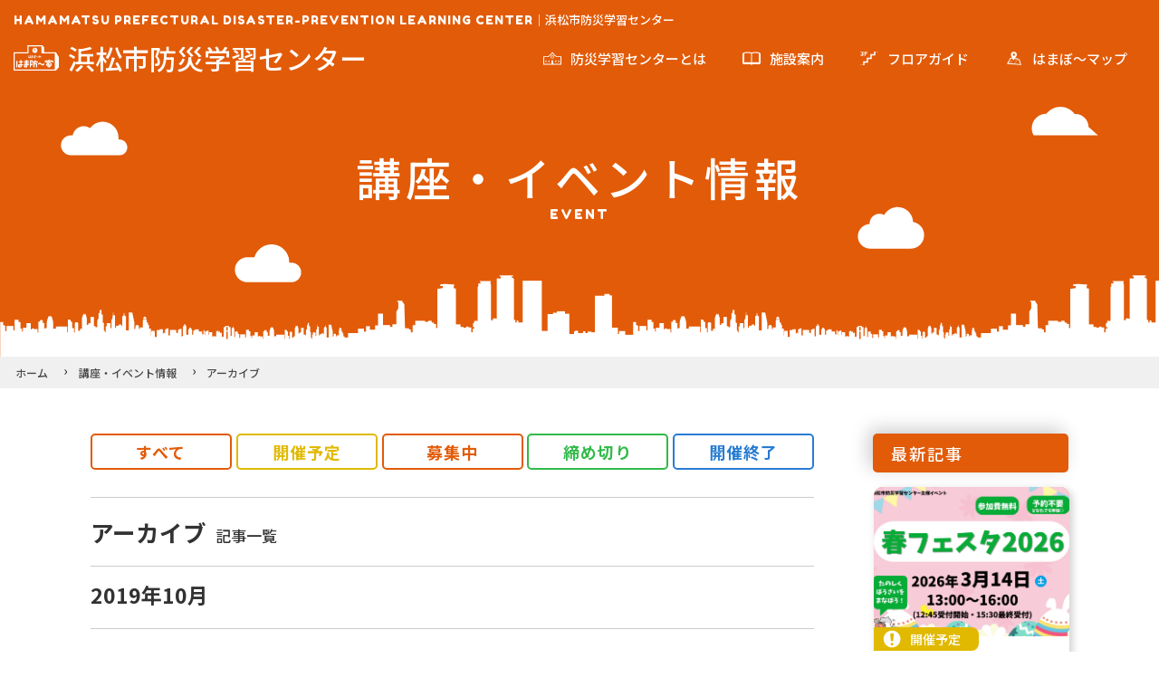

--- FILE ---
content_type: text/html; charset=utf-8
request_url: https://www.hamabosai.jp/event_doc/archive/201910
body_size: 4826
content:
<!doctype html>
<html lang="ja">

<head>
<meta charset="UTF-8" />
<title>アーカイブ -  浜松市防災学習センター</title>
<link rel="stylesheet" href="/assets/cms/public.css" media="all" />
<link rel="stylesheet" href="/assets/jplayer.css" media="all" />
<script src="/assets/cms/compat.js"></script>
<script src="/assets/cms/public.js"></script>
<script src="/assets/jplayer.js"></script>
<script>
//<![CDATA[

  SS.config = {"site_url":"/","kana_url":"/kana/","translate_url":"/translate/","theme":{},"recommend":{"receiver_url":"https://www.hamabosai.jp/.s2/recommend/history/receiver.json","params":{"path":"/event_doc/archive/201910","target_class":"Cms::Node::Archive","target_id":2222}}};

//]]>
</script><meta name="keywords" content="講座・イベント情報" />

  <meta name="viewport" content="width=device-width,initial-scale=1.0,user-scalable=yes,minimum-scale=1.0,maximum-scale=2.0">
  <link href="/css/style.css" media="all" rel="stylesheet" />
  	<script src="/js/modaal.js"></script>
  <script src="/js/common.js"></script>
  <script src="/js/heightLine.js"></script>
  <link rel="icon" type="image/x-icon" href="/img/favicon.ico">
  <!-- fonts -->
  <link href="https://fonts.googleapis.com/css?family=Fredoka+One|Noto+Sans+JP:100,300,400,500,700,900|Noto+Serif+JP:200,300,400,500,600,700,900" rel="stylesheet">
  <!--[if lt IE 9]>
  <script src="/js/flexibility.js"></script>
  <script src="/js/selectivizr.js"></script>
  <script src="/js/html5shiv.js"></script>
  <![endif]-->
  
  <!-- Global site tag (gtag.js) - Google Analytics -->
<script async src="https://www.googletagmanager.com/gtag/js?id=UA-224515240-1"></script>
<script>
  window.dataLayer = window.dataLayer || [];
  function gtag(){dataLayer.push(arguments);}
  gtag('js', new Date());
  gtag('config', 'UA-224515240-1');
</script>


<meta property="og:type" content="article" />
<meta property="og:url" content="https://www.hamabosai.jp/event_doc/archive/" />
<meta property="og:site_name" content="浜松市防災学習センター" />
<meta property="og:title" content="アーカイブ -  浜松市防災学習センター" />
<meta property="og:image" content="https://www.hamabosai.jp/img/bg-intro.jpg" />



<meta name="twitter:card" content="summary">
<meta name="twitter:url" content="https://www.hamabosai.jp/event_doc/archive/" />
<meta name="twitter:title" content="アーカイブ -  浜松市防災学習センター" />


<meta name="csrf-param" content="authenticity_token" />
<meta name="csrf-token" content="N-OA_ek5JDDPC6TpteTWwdcgN3V9INDL15DQTxXTB9D1TEGYFuDqEqf_z2PyisfQ3GFzCKfBdj-dF3jJRxOrnA" />
</head>

<body id="body--event_doc-archive-201910" class="body--event_doc body--event_doc-archive body--event_doc-archive-201910">
<div id="page">
  <header id="header">
  <div class="headline pageheadline">
    <p>
      <span class="fnt-en-fredokaone">HAMAMATSU PREFECTURAL DISASTER-PREVENTION LEARNING CENTER</span>｜浜松市防災学習センター
    </p>
  </div>
  <div id="gl-wrap">
    <div id="logo" class="gl-item com-logo">
      <a class="clg-item" href="/">
        <span>浜松市防災学習センター</span>
      </a>
    </div>
    <nav id="nav" class="gl-item">
      <a class="gl-n-item gl-n-about" href="/about/"><span>防災学習センターとは</span></a>
      <a class="gl-n-item gl-n-facility" href="/facility/"><span>施設案内</span></a>
      <a class="gl-n-item gl-n-floorguide" href="/floorguide/"><span>フロアガイド</span></a>
      <a class="gl-n-item gl-n-map" href="/map/"><span>はまぼ〜マップ</span></a>
    </nav>
  </div>
</header>
  <header id="intro">
    <div class="int-wrap">
      <div class="inner">
        <h1 id="int-ttl">講座・イベント情報</h1>
        <span id="int-ttl-sub" class="fnt-en-fredokaone">EVENT</span>
      </div>
    </div>
    <div class="com-pattern" id="int-pattern">
  <img class="com-ptn-item com-cloud-01" src="/img/cloud-white-01.svg">
  <img class="com-ptn-item com-cloud-02" src="/img/cloud-white-02.svg">
  <img class="com-ptn-item com-cloud-03" src="/img/cloud-white-03.svg">
  <img class="com-ptn-item com-cloud-04" src="/img/cloud-white-04.svg">
</div>
  </header>
  <div class="crumbs">
    <div class="crumb" itemscope itemtype="https://schema.org/BreadcrumbList">
      <span class="page" itemprop="itemListElement" itemscope itemtype="https://schema.org/ListItem"><span itemprop="name"><a itemprop="item" href="/">ホーム</a></span><meta itemprop="position" content="1"></span><span class="separator">&rsaquo;</span><span class="page" itemprop="itemListElement" itemscope itemtype="https://schema.org/ListItem"><span itemprop="name"><a itemprop="item" href="/event_doc/">講座・イベント情報</a></span><meta itemprop="position" content="2"></span><span class="separator">&rsaquo;</span><span class="page" itemprop="itemListElement" itemscope itemtype="https://schema.org/ListItem"><span itemprop="name">アーカイブ</span><meta itemprop="position" content="3"></span>
    </div>
</div>

  <div id="wrap">
    <div id="two_column">
      <div id="main" class="page">
        <div class="ctg_list evt_ctg">
	<a class="evt_all" href="/event/">すべて</a>
    <a class="evt_future" href="/event/future_event/">開催予定</a>
	<a class="evt_current" href="/event/current_event/">募集中</a>
    <a class="evt_past" href="/event/past_event/">締め切り</a>
	<a class="evt_end" href="/event/end_event/">開催終了</a>
</div>
        <div class="search_title"><strong>アーカイブ</strong>記事一覧</div>
        <!-- layout_yield --><div class="cms-pages pages">
<nav class="event-date">
  <h2 class="oct">2019年10月</h2>
</nav>

</div>


<!-- /layout_yield -->
      </div>
      <div id="side">
        <div class="article-pages pages">
<section class="sid-block sid_evt_recent">
	<h3 class="sid-ttl">最新記事</h3>
	<div class="item-list">

<article>
	<a href="/event_doc/101027.html">
		<div class="thumb_area">
<img src="/fs/1/4/7/2/8/4/_/harufes2026_banner_HP.jpg"
      alt="harufes2026_banner_HP (JPG 1.97MB)">
</div>
		
<div class="status_lable future_evt">開催予定</div>

		<div class="text">
			<h3>イベント「春フェスタ2026」（申込不要！どなたでも参加OK！）</h3>
		</div>
	</a>
</article>
 
<article>
	<a href="/event_doc/97254.html">
		<div class="thumb_area">
<img src="/fs/1/4/6/7/8/4/_/20260228banner.jpg"
      alt="20260228banner (JPG 203KB)">
</div>
		
<div class="status_lable current_evt">募集中</div>

		<div class="text">
			<h3>一般向け学習講座「熱海市伊豆山土石流災害― 被災地はいま ―」</h3>
		</div>
	</a>
</article>
 
<article>
	<a href="/event_doc/93759.html">
		<div class="thumb_area">
<img src="/fs/1/4/5/6/2/6/_/20260124banner.jpg"
      alt="20260124banner (JPG 2.27MB)">
</div>
		
<div class="status_lable past_evt">締め切り</div>

		<div class="text">
			<h3>一般向け学習講座「『見る・聴く・つなぐ』で被災地を支える」</h3>
		</div>
	</a>
</article>
 
 </div>
</section>
</div>

        <section class="sid-block sid_evt_ctg">
	<h3 class="sid-ttl">カテゴリー</h3>
	<div class="btn_list">
		<a class="evt_all" href="/event/">すべて</a>
        <a class="status_lable future_evt" href="/event/future_event/">開催予定</a>
		<a class="status_lable current_evt" href="/event/current_event/">募集中</a>
        <a class="status_lable past_evt" href="/event/past_event/">締め切り</a>
		<a class="status_lable end_evt" href="/event/end_event/">開催終了</a>
	</div>
</section>
        <section class="sid-block sid_evt_acv">
          <h3 class="sid-ttl">アーカイブ</h3>
          <div class="archive-nav">
  <nav class="monthly-nav" aria-label="月別ページ一覧メニュー">
    <ul>
        <li>
            <a href="/event_doc/archive/202601">2026年1月(1)</a>
        </li>
        <li>
            <a href="/event_doc/archive/202512">2025年12月(1)</a>
        </li>
        <li>
            <a href="/event_doc/archive/202511">2025年11月(1)</a>
        </li>
        <li>
            <a href="/event_doc/archive/202510">2025年10月(2)</a>
        </li>
        <li>
            <span>2025年9月(0)</span>
        </li>
        <li>
            <a href="/event_doc/archive/202508">2025年8月(2)</a>
        </li>
        <li>
            <a href="/event_doc/archive/202507">2025年7月(2)</a>
        </li>
        <li>
            <a href="/event_doc/archive/202506">2025年6月(3)</a>
        </li>
        <li>
            <a href="/event_doc/archive/202505">2025年5月(1)</a>
        </li>
        <li>
            <span>2025年4月(0)</span>
        </li>
        <li>
            <a href="/event_doc/archive/202503">2025年3月(5)</a>
        </li>
        <li>
            <span>2025年2月(0)</span>
        </li>
        <li>
            <span>2025年1月(0)</span>
        </li>
        <li>
            <span>2024年12月(0)</span>
        </li>
        <li>
            <span>2024年11月(0)</span>
        </li>
        <li>
            <span>2024年10月(0)</span>
        </li>
        <li>
            <span>2024年9月(0)</span>
        </li>
        <li>
            <span>2024年8月(0)</span>
        </li>
        <li>
            <span>2024年7月(0)</span>
        </li>
        <li>
            <span>2024年6月(0)</span>
        </li>
        <li>
            <span>2024年5月(0)</span>
        </li>
        <li>
            <span>2024年4月(0)</span>
        </li>
        <li>
            <span>2024年3月(0)</span>
        </li>
        <li>
            <span>2024年2月(0)</span>
        </li>
        <li>
            <span>2024年1月(0)</span>
        </li>
        <li>
            <span>2023年12月(0)</span>
        </li>
        <li>
            <span>2023年11月(0)</span>
        </li>
        <li>
            <span>2023年10月(0)</span>
        </li>
        <li>
            <span>2023年9月(0)</span>
        </li>
        <li>
            <span>2023年8月(0)</span>
        </li>
        <li>
            <span>2023年7月(0)</span>
        </li>
        <li>
            <span>2023年6月(0)</span>
        </li>
        <li>
            <span>2023年5月(0)</span>
        </li>
        <li>
            <span>2023年4月(0)</span>
        </li>
        <li>
            <span>2023年3月(0)</span>
        </li>
        <li>
            <span>2023年2月(0)</span>
        </li>
        <li>
            <span>2023年1月(0)</span>
        </li>
        <li>
            <span>2022年12月(0)</span>
        </li>
        <li>
            <span>2022年11月(0)</span>
        </li>
        <li>
            <span>2022年10月(0)</span>
        </li>
        <li>
            <span>2022年9月(0)</span>
        </li>
        <li>
            <span>2022年8月(0)</span>
        </li>
        <li>
            <span>2022年7月(0)</span>
        </li>
        <li>
            <span>2022年6月(0)</span>
        </li>
        <li>
            <span>2022年5月(0)</span>
        </li>
        <li>
            <span>2022年4月(0)</span>
        </li>
        <li>
            <span>2022年3月(0)</span>
        </li>
        <li>
            <span>2022年2月(0)</span>
        </li>
        <li>
            <span>2022年1月(0)</span>
        </li>
        <li>
            <span>2021年12月(0)</span>
        </li>
        <li>
            <span>2021年11月(0)</span>
        </li>
        <li>
            <span>2021年10月(0)</span>
        </li>
        <li>
            <span>2021年9月(0)</span>
        </li>
        <li>
            <span>2021年8月(0)</span>
        </li>
        <li>
            <span>2021年7月(0)</span>
        </li>
        <li>
            <span>2021年6月(0)</span>
        </li>
        <li>
            <span>2021年5月(0)</span>
        </li>
        <li>
            <span>2021年4月(0)</span>
        </li>
        <li>
            <span>2021年3月(0)</span>
        </li>
        <li>
            <span>2021年2月(0)</span>
        </li>
        <li>
            <span>2021年1月(0)</span>
        </li>
        <li>
            <span>2020年12月(0)</span>
        </li>
        <li>
            <span>2020年11月(0)</span>
        </li>
        <li>
            <span>2020年10月(0)</span>
        </li>
        <li>
            <span>2020年9月(0)</span>
        </li>
        <li>
            <span>2020年8月(0)</span>
        </li>
        <li>
            <span>2020年7月(0)</span>
        </li>
        <li>
            <span>2020年6月(0)</span>
        </li>
        <li>
            <span>2020年5月(0)</span>
        </li>
        <li>
            <span>2020年4月(0)</span>
        </li>
        <li>
            <span>2020年3月(0)</span>
        </li>
        <li>
            <span>2020年2月(0)</span>
        </li>
        <li>
            <span>2020年1月(0)</span>
        </li>
        <li>
            <span>2019年12月(0)</span>
        </li>
        <li>
            <span>2019年11月(0)</span>
        </li>
        <li>
            <span>2019年10月(0)</span>
        </li>
        <li>
            <span>2019年9月(0)</span>
        </li>
        <li>
            <span>2019年8月(0)</span>
        </li>
        <li>
            <span>2019年7月(0)</span>
        </li>
        <li>
            <span>2019年6月(0)</span>
        </li>
        <li>
            <span>2019年5月(0)</span>
        </li>
        <li>
            <span>2019年4月(0)</span>
        </li>
        <li>
            <span>2019年3月(0)</span>
        </li>
        <li>
            <span>2019年2月(0)</span>
        </li>
        <li>
            <span>2019年1月(0)</span>
        </li>
        <li>
            <span>2018年12月(0)</span>
        </li>
        <li>
            <span>2018年11月(0)</span>
        </li>
        <li>
            <span>2018年10月(0)</span>
        </li>
        <li>
            <span>2018年9月(0)</span>
        </li>
        <li>
            <span>2018年8月(0)</span>
        </li>
        <li>
            <span>2018年7月(0)</span>
        </li>
        <li>
            <span>2018年6月(0)</span>
        </li>
        <li>
            <span>2018年5月(0)</span>
        </li>
        <li>
            <span>2018年4月(0)</span>
        </li>
        <li>
            <span>2018年3月(0)</span>
        </li>
        <li>
            <span>2018年2月(0)</span>
        </li>
        <li>
            <span>2018年1月(0)</span>
        </li>
        <li>
            <span>2017年12月(0)</span>
        </li>
        <li>
            <span>2017年11月(0)</span>
        </li>
        <li>
            <span>2017年10月(0)</span>
        </li>
    </ul>
  </nav>
</div>

        </section>
      </div>
    </div>
  </div>
  <div class="com-inquiry">
	<div class="ci-inner">
		<div class="ci-ttlarea">
			<span>浜松市防災学習センター</span>
		</div>
		<div class="ci-bodyarea">
			<dl class="ci-item">
				<dt>TEL</dt>
				<dd><strong>
					<a href="tel:0534748555">053-474-8555</a>
				</strong></dd>
			</dl>
			<div class="ci-item">
				<a href="/inquiry/" class="ci-itm-inquiry">
					<span>お問い合わせ</span>
				</a>
			</div>
			<dl class="ci-item">
				<dt>開館日</dt>
				<dd>火～日 9:30～17:00</dd>
			</dl>
			<dl class="ci-item">
				<dt>休館日</dt>
				<dd>月・祝日・年末年始</dd>
			</dl>
		</div>
	</div>
</div>
  <div class="ss-image-box" id="ss-image-box-10630">
  <div id="rls-wrap">

  <div class="ss-image-box-item-list">
    <span class="ss-image-box-item">
      <a href="https://www.city.hamamatsu.shizuoka.jp/" target="_self" >
          <img alt="浜松市" src="/fs/3/6/3/2/0/_/cityhamamatsu-normal.png" />
      </a>
    </span>
    <span class="ss-image-box-item">
      <a href="https://www.entetsu-assist.co.jp/" target="_self" >
          <img alt="遠鉄アシスト株式会社" src="/fs/3/6/3/2/2/_/entetsuassist-normal.png" />
      </a>
    </span>
    <span class="ss-image-box-item">
      <a href="https://npo.hamamatsu-pippi.net/" target="_self" >
          <img alt="認定NPO法人 はままつ子育てネットワークぴっぴ" src="/fs/3/6/3/2/4/_/pippi-normal.png" />
      </a>
    </span>
  </div>

  </div>
</div>

  <a class="com-fm-item com-fm-inquiry" href="/inquiry/">
		<span>お問い合わせ</span>
	</a>
  <footer id="footer">
	<div class="glf-inner">
		<div class="glf-con">
			<div class="f-credit">
				<div class="f-crd-ttlarea">
					<div class="f-crd-catch">“ 知る・感じる・つながる ”</div>
					<div class="f-crd-ttl">浜松市防災学習センター</div>
				</div>
				<div class="f-crd-address">
					<dl class="fnt-en-fredokaone">
						<dt>TEL.</dt>
						<dd><a href="tel:0534748555">053-474-8555</a></dd>
					</dl>
				</div>
				<div class="f-crd-outline">
					<p>〒430-0941  静岡県浜松市中央区山下町192</p>
					<dl>
						<dt>FAX. </dt>
						<dd>053-474-8550</dd>
					</dl>
				</div>
			</div>
			<article class="f-relationship">
				<div class="f-rts-ttlarea">
					<h2 class="f-rts-ttl">
						<span>《指定管理者》<br class="smartphone-only">
						遠鉄アシスト・ぴっぴ共同事業体</span>
					</h2>
				</div>
				<div class="f-rts-bodyarea">
					<div class="f-rts-item f-rts-entetsuassist">
						<div class="f-rts-item-ttl">
							<small class="desktop-only"> </small>
							<br class="desktop-only">
							遠鉄アシスト株式会社
						</div>
						<div class="f-rts-item-detail">
							<div class="f-rts-item-con">
								<address>〒435-0046　静岡県浜松市中央区丸塚町541-20</address>
							</div>
							<div class="f-rts-item-con">
								<dl>
									<dt>TEL.</dt>
									<dd>053-467-7006</dd>
								</dl>
								<dl>
									<dt>FAX.</dt>
									<dd>053-467-7001</dd>
								</dl>
							</div>
							<div class="f-rts-item-con">
								<a href="https://www.entetsu-assist.co.jp/" target="_blank">https://www.entetsu-assist.co.jp/</a>
							</div>
						</div>
					</div>
					<div class="f-rts-item f-rts-pippi">
						<div class="f-rts-item-ttl">
							<small>認定NPO法人</small>
							<br>はままつ子育てネットワークぴっぴ
						</div>
                       <div class="f-rts-item-detail">
                          <div class="f-rts-item-con">
                                <dl>
									<dt>TEL.</dt>
									<dd>053-477-8873</dd>
                                  </dl>
								<dl>
									<dt>FAX.</dt>
									<dd>053-457-2901</dd>
								</dl>
							</div>
								<dl>
									<dt>MAIL.</dt>
									<dd> pippi@hamamatsu-pippi.net</dd>
								</dl>
							</div>
							<div class="f-rts-item-con">
								<a href="https://npo.hamamatsu-pippi.net/" target="_blank">https://npo.hamamatsu-pippi.net/</a>
							</div>
						</div>
					</div>
				</div>
			</article>
			<div id="copyright">
				<p>© HAMAMATSU PREFECTURAL DISASTER-PREVENTION LEARNING CENTER</p>
			</div>
		</div>
		<div class="com-pattern" id="f-pattern">
			<img class="com-ptn-item com-cloud-01" src="/img/cloud-orange-01.svg">
			<img class="com-ptn-item com-cloud-02" src="/img/cloud-orange-02.svg">
			<img class="com-ptn-item com-cloud-03" src="/img/cloud-orange-03.svg">
			<img class="com-ptn-item com-cloud-04" src="/img/cloud-orange-04.svg">
		</div>
	</div>
</footer>
</div>
</body>

</html>


--- FILE ---
content_type: text/css
request_url: https://www.hamabosai.jp/css/style.css
body_size: 66997
content:
@-moz-keyframes flash{0%{opacity:1}25%{opacity:0}50%{opacity:1}75%{opacity:0}100%{opacity:1}}@-webkit-keyframes flash{0%{opacity:1}25%{opacity:0}50%{opacity:1}75%{opacity:0}100%{opacity:1}}@-o-keyframes flash{0%{opacity:1}25%{opacity:0}50%{opacity:1}75%{opacity:0}100%{opacity:1}}@-ms-keyframes flash{0%{opacity:1}25%{opacity:0}50%{opacity:1}75%{opacity:0}100%{opacity:1}}@keyframes flash{0%{opacity:1}25%{opacity:0}50%{opacity:1}75%{opacity:0}100%{opacity:1}}@-moz-keyframes bounce{0%{-webkit-transform:translateY(0);-moz-transform:translateY(0);-ms-transform:translateY(0);-o-transform:translateY(0);transform:translateY(0)}20%{-webkit-transform:translateY(0);-moz-transform:translateY(0);-ms-transform:translateY(0);-o-transform:translateY(0);transform:translateY(0)}40%{-webkit-transform:translateY(-30px);-moz-transform:translateY(-30px);-ms-transform:translateY(-30px);-o-transform:translateY(-30px);transform:translateY(-30px)}50%{-webkit-transform:translateY(0);-moz-transform:translateY(0);-ms-transform:translateY(0);-o-transform:translateY(0);transform:translateY(0)}60%{-webkit-transform:translateY(-15px);-moz-transform:translateY(-15px);-ms-transform:translateY(-15px);-o-transform:translateY(-15px);transform:translateY(-15px)}80%{-webkit-transform:translateY(0);-moz-transform:translateY(0);-ms-transform:translateY(0);-o-transform:translateY(0);transform:translateY(0)}100%{-webkit-transform:translateY(0);-moz-transform:translateY(0);-ms-transform:translateY(0);-o-transform:translateY(0);transform:translateY(0)}}@-webkit-keyframes bounce{0%{-webkit-transform:translateY(0);-moz-transform:translateY(0);-ms-transform:translateY(0);-o-transform:translateY(0);transform:translateY(0)}20%{-webkit-transform:translateY(0);-moz-transform:translateY(0);-ms-transform:translateY(0);-o-transform:translateY(0);transform:translateY(0)}40%{-webkit-transform:translateY(-30px);-moz-transform:translateY(-30px);-ms-transform:translateY(-30px);-o-transform:translateY(-30px);transform:translateY(-30px)}50%{-webkit-transform:translateY(0);-moz-transform:translateY(0);-ms-transform:translateY(0);-o-transform:translateY(0);transform:translateY(0)}60%{-webkit-transform:translateY(-15px);-moz-transform:translateY(-15px);-ms-transform:translateY(-15px);-o-transform:translateY(-15px);transform:translateY(-15px)}80%{-webkit-transform:translateY(0);-moz-transform:translateY(0);-ms-transform:translateY(0);-o-transform:translateY(0);transform:translateY(0)}100%{-webkit-transform:translateY(0);-moz-transform:translateY(0);-ms-transform:translateY(0);-o-transform:translateY(0);transform:translateY(0)}}@-o-keyframes bounce{0%{-webkit-transform:translateY(0);-moz-transform:translateY(0);-ms-transform:translateY(0);-o-transform:translateY(0);transform:translateY(0)}20%{-webkit-transform:translateY(0);-moz-transform:translateY(0);-ms-transform:translateY(0);-o-transform:translateY(0);transform:translateY(0)}40%{-webkit-transform:translateY(-30px);-moz-transform:translateY(-30px);-ms-transform:translateY(-30px);-o-transform:translateY(-30px);transform:translateY(-30px)}50%{-webkit-transform:translateY(0);-moz-transform:translateY(0);-ms-transform:translateY(0);-o-transform:translateY(0);transform:translateY(0)}60%{-webkit-transform:translateY(-15px);-moz-transform:translateY(-15px);-ms-transform:translateY(-15px);-o-transform:translateY(-15px);transform:translateY(-15px)}80%{-webkit-transform:translateY(0);-moz-transform:translateY(0);-ms-transform:translateY(0);-o-transform:translateY(0);transform:translateY(0)}100%{-webkit-transform:translateY(0);-moz-transform:translateY(0);-ms-transform:translateY(0);-o-transform:translateY(0);transform:translateY(0)}}@-ms-keyframes bounce{0%{-webkit-transform:translateY(0);-moz-transform:translateY(0);-ms-transform:translateY(0);-o-transform:translateY(0);transform:translateY(0)}20%{-webkit-transform:translateY(0);-moz-transform:translateY(0);-ms-transform:translateY(0);-o-transform:translateY(0);transform:translateY(0)}40%{-webkit-transform:translateY(-30px);-moz-transform:translateY(-30px);-ms-transform:translateY(-30px);-o-transform:translateY(-30px);transform:translateY(-30px)}50%{-webkit-transform:translateY(0);-moz-transform:translateY(0);-ms-transform:translateY(0);-o-transform:translateY(0);transform:translateY(0)}60%{-webkit-transform:translateY(-15px);-moz-transform:translateY(-15px);-ms-transform:translateY(-15px);-o-transform:translateY(-15px);transform:translateY(-15px)}80%{-webkit-transform:translateY(0);-moz-transform:translateY(0);-ms-transform:translateY(0);-o-transform:translateY(0);transform:translateY(0)}100%{-webkit-transform:translateY(0);-moz-transform:translateY(0);-ms-transform:translateY(0);-o-transform:translateY(0);transform:translateY(0)}}@keyframes bounce{0%{-webkit-transform:translateY(0);-moz-transform:translateY(0);-ms-transform:translateY(0);-o-transform:translateY(0);transform:translateY(0)}20%{-webkit-transform:translateY(0);-moz-transform:translateY(0);-ms-transform:translateY(0);-o-transform:translateY(0);transform:translateY(0)}40%{-webkit-transform:translateY(-30px);-moz-transform:translateY(-30px);-ms-transform:translateY(-30px);-o-transform:translateY(-30px);transform:translateY(-30px)}50%{-webkit-transform:translateY(0);-moz-transform:translateY(0);-ms-transform:translateY(0);-o-transform:translateY(0);transform:translateY(0)}60%{-webkit-transform:translateY(-15px);-moz-transform:translateY(-15px);-ms-transform:translateY(-15px);-o-transform:translateY(-15px);transform:translateY(-15px)}80%{-webkit-transform:translateY(0);-moz-transform:translateY(0);-ms-transform:translateY(0);-o-transform:translateY(0);transform:translateY(0)}100%{-webkit-transform:translateY(0);-moz-transform:translateY(0);-ms-transform:translateY(0);-o-transform:translateY(0);transform:translateY(0)}}@-moz-keyframes shake{0%{-webkit-transform:translateX(0);-moz-transform:translateX(0);-ms-transform:translateX(0);-o-transform:translateX(0);transform:translateX(0)}10%{-webkit-transform:translateX(-10px);-moz-transform:translateX(-10px);-ms-transform:translateX(-10px);-o-transform:translateX(-10px);transform:translateX(-10px)}20%{-webkit-transform:translateX(10px);-moz-transform:translateX(10px);-ms-transform:translateX(10px);-o-transform:translateX(10px);transform:translateX(10px)}30%{-webkit-transform:translateX(-10px);-moz-transform:translateX(-10px);-ms-transform:translateX(-10px);-o-transform:translateX(-10px);transform:translateX(-10px)}40%{-webkit-transform:translateX(10px);-moz-transform:translateX(10px);-ms-transform:translateX(10px);-o-transform:translateX(10px);transform:translateX(10px)}50%{-webkit-transform:translateX(-10px);-moz-transform:translateX(-10px);-ms-transform:translateX(-10px);-o-transform:translateX(-10px);transform:translateX(-10px)}60%{-webkit-transform:translateX(10px);-moz-transform:translateX(10px);-ms-transform:translateX(10px);-o-transform:translateX(10px);transform:translateX(10px)}70%{-webkit-transform:translateX(-10px);-moz-transform:translateX(-10px);-ms-transform:translateX(-10px);-o-transform:translateX(-10px);transform:translateX(-10px)}80%{-webkit-transform:translateX(10px);-moz-transform:translateX(10px);-ms-transform:translateX(10px);-o-transform:translateX(10px);transform:translateX(10px)}90%{-webkit-transform:translateX(-10px);-moz-transform:translateX(-10px);-ms-transform:translateX(-10px);-o-transform:translateX(-10px);transform:translateX(-10px)}100%{-webkit-transform:translateX(0);-moz-transform:translateX(0);-ms-transform:translateX(0);-o-transform:translateX(0);transform:translateX(0)}}@-webkit-keyframes shake{0%{-webkit-transform:translateX(0);-moz-transform:translateX(0);-ms-transform:translateX(0);-o-transform:translateX(0);transform:translateX(0)}10%{-webkit-transform:translateX(-10px);-moz-transform:translateX(-10px);-ms-transform:translateX(-10px);-o-transform:translateX(-10px);transform:translateX(-10px)}20%{-webkit-transform:translateX(10px);-moz-transform:translateX(10px);-ms-transform:translateX(10px);-o-transform:translateX(10px);transform:translateX(10px)}30%{-webkit-transform:translateX(-10px);-moz-transform:translateX(-10px);-ms-transform:translateX(-10px);-o-transform:translateX(-10px);transform:translateX(-10px)}40%{-webkit-transform:translateX(10px);-moz-transform:translateX(10px);-ms-transform:translateX(10px);-o-transform:translateX(10px);transform:translateX(10px)}50%{-webkit-transform:translateX(-10px);-moz-transform:translateX(-10px);-ms-transform:translateX(-10px);-o-transform:translateX(-10px);transform:translateX(-10px)}60%{-webkit-transform:translateX(10px);-moz-transform:translateX(10px);-ms-transform:translateX(10px);-o-transform:translateX(10px);transform:translateX(10px)}70%{-webkit-transform:translateX(-10px);-moz-transform:translateX(-10px);-ms-transform:translateX(-10px);-o-transform:translateX(-10px);transform:translateX(-10px)}80%{-webkit-transform:translateX(10px);-moz-transform:translateX(10px);-ms-transform:translateX(10px);-o-transform:translateX(10px);transform:translateX(10px)}90%{-webkit-transform:translateX(-10px);-moz-transform:translateX(-10px);-ms-transform:translateX(-10px);-o-transform:translateX(-10px);transform:translateX(-10px)}100%{-webkit-transform:translateX(0);-moz-transform:translateX(0);-ms-transform:translateX(0);-o-transform:translateX(0);transform:translateX(0)}}@-o-keyframes shake{0%{-webkit-transform:translateX(0);-moz-transform:translateX(0);-ms-transform:translateX(0);-o-transform:translateX(0);transform:translateX(0)}10%{-webkit-transform:translateX(-10px);-moz-transform:translateX(-10px);-ms-transform:translateX(-10px);-o-transform:translateX(-10px);transform:translateX(-10px)}20%{-webkit-transform:translateX(10px);-moz-transform:translateX(10px);-ms-transform:translateX(10px);-o-transform:translateX(10px);transform:translateX(10px)}30%{-webkit-transform:translateX(-10px);-moz-transform:translateX(-10px);-ms-transform:translateX(-10px);-o-transform:translateX(-10px);transform:translateX(-10px)}40%{-webkit-transform:translateX(10px);-moz-transform:translateX(10px);-ms-transform:translateX(10px);-o-transform:translateX(10px);transform:translateX(10px)}50%{-webkit-transform:translateX(-10px);-moz-transform:translateX(-10px);-ms-transform:translateX(-10px);-o-transform:translateX(-10px);transform:translateX(-10px)}60%{-webkit-transform:translateX(10px);-moz-transform:translateX(10px);-ms-transform:translateX(10px);-o-transform:translateX(10px);transform:translateX(10px)}70%{-webkit-transform:translateX(-10px);-moz-transform:translateX(-10px);-ms-transform:translateX(-10px);-o-transform:translateX(-10px);transform:translateX(-10px)}80%{-webkit-transform:translateX(10px);-moz-transform:translateX(10px);-ms-transform:translateX(10px);-o-transform:translateX(10px);transform:translateX(10px)}90%{-webkit-transform:translateX(-10px);-moz-transform:translateX(-10px);-ms-transform:translateX(-10px);-o-transform:translateX(-10px);transform:translateX(-10px)}100%{-webkit-transform:translateX(0);-moz-transform:translateX(0);-ms-transform:translateX(0);-o-transform:translateX(0);transform:translateX(0)}}@-ms-keyframes shake{0%{-webkit-transform:translateX(0);-moz-transform:translateX(0);-ms-transform:translateX(0);-o-transform:translateX(0);transform:translateX(0)}10%{-webkit-transform:translateX(-10px);-moz-transform:translateX(-10px);-ms-transform:translateX(-10px);-o-transform:translateX(-10px);transform:translateX(-10px)}20%{-webkit-transform:translateX(10px);-moz-transform:translateX(10px);-ms-transform:translateX(10px);-o-transform:translateX(10px);transform:translateX(10px)}30%{-webkit-transform:translateX(-10px);-moz-transform:translateX(-10px);-ms-transform:translateX(-10px);-o-transform:translateX(-10px);transform:translateX(-10px)}40%{-webkit-transform:translateX(10px);-moz-transform:translateX(10px);-ms-transform:translateX(10px);-o-transform:translateX(10px);transform:translateX(10px)}50%{-webkit-transform:translateX(-10px);-moz-transform:translateX(-10px);-ms-transform:translateX(-10px);-o-transform:translateX(-10px);transform:translateX(-10px)}60%{-webkit-transform:translateX(10px);-moz-transform:translateX(10px);-ms-transform:translateX(10px);-o-transform:translateX(10px);transform:translateX(10px)}70%{-webkit-transform:translateX(-10px);-moz-transform:translateX(-10px);-ms-transform:translateX(-10px);-o-transform:translateX(-10px);transform:translateX(-10px)}80%{-webkit-transform:translateX(10px);-moz-transform:translateX(10px);-ms-transform:translateX(10px);-o-transform:translateX(10px);transform:translateX(10px)}90%{-webkit-transform:translateX(-10px);-moz-transform:translateX(-10px);-ms-transform:translateX(-10px);-o-transform:translateX(-10px);transform:translateX(-10px)}100%{-webkit-transform:translateX(0);-moz-transform:translateX(0);-ms-transform:translateX(0);-o-transform:translateX(0);transform:translateX(0)}}@keyframes shake{0%{-webkit-transform:translateX(0);-moz-transform:translateX(0);-ms-transform:translateX(0);-o-transform:translateX(0);transform:translateX(0)}10%{-webkit-transform:translateX(-10px);-moz-transform:translateX(-10px);-ms-transform:translateX(-10px);-o-transform:translateX(-10px);transform:translateX(-10px)}20%{-webkit-transform:translateX(10px);-moz-transform:translateX(10px);-ms-transform:translateX(10px);-o-transform:translateX(10px);transform:translateX(10px)}30%{-webkit-transform:translateX(-10px);-moz-transform:translateX(-10px);-ms-transform:translateX(-10px);-o-transform:translateX(-10px);transform:translateX(-10px)}40%{-webkit-transform:translateX(10px);-moz-transform:translateX(10px);-ms-transform:translateX(10px);-o-transform:translateX(10px);transform:translateX(10px)}50%{-webkit-transform:translateX(-10px);-moz-transform:translateX(-10px);-ms-transform:translateX(-10px);-o-transform:translateX(-10px);transform:translateX(-10px)}60%{-webkit-transform:translateX(10px);-moz-transform:translateX(10px);-ms-transform:translateX(10px);-o-transform:translateX(10px);transform:translateX(10px)}70%{-webkit-transform:translateX(-10px);-moz-transform:translateX(-10px);-ms-transform:translateX(-10px);-o-transform:translateX(-10px);transform:translateX(-10px)}80%{-webkit-transform:translateX(10px);-moz-transform:translateX(10px);-ms-transform:translateX(10px);-o-transform:translateX(10px);transform:translateX(10px)}90%{-webkit-transform:translateX(-10px);-moz-transform:translateX(-10px);-ms-transform:translateX(-10px);-o-transform:translateX(-10px);transform:translateX(-10px)}100%{-webkit-transform:translateX(0);-moz-transform:translateX(0);-ms-transform:translateX(0);-o-transform:translateX(0);transform:translateX(0)}}@-moz-keyframes tada{0%{-webkit-transform:scale(1, 1);-moz-transform:scale(1, 1);-ms-transform:scale(1, 1);-o-transform:scale(1, 1);transform:scale(1, 1)}10%{-webkit-transform:scale(0.9) rotate(-3deg);-moz-transform:scale(0.9) rotate(-3deg);-ms-transform:scale(0.9) rotate(-3deg);-o-transform:scale(0.9) rotate(-3deg);transform:scale(0.9) rotate(-3deg)}20%{-webkit-transform:scale(0.9) rotate(-3deg);-moz-transform:scale(0.9) rotate(-3deg);-ms-transform:scale(0.9) rotate(-3deg);-o-transform:scale(0.9) rotate(-3deg);transform:scale(0.9) rotate(-3deg)}30%{-webkit-transform:scale(1.1) rotate(3deg);-moz-transform:scale(1.1) rotate(3deg);-ms-transform:scale(1.1) rotate(3deg);-o-transform:scale(1.1) rotate(3deg);transform:scale(1.1) rotate(3deg)}40%{-webkit-transform:scale(1.1) rotate(-3deg);-moz-transform:scale(1.1) rotate(-3deg);-ms-transform:scale(1.1) rotate(-3deg);-o-transform:scale(1.1) rotate(-3deg);transform:scale(1.1) rotate(-3deg)}50%{-webkit-transform:scale(1.1) rotate(3deg);-moz-transform:scale(1.1) rotate(3deg);-ms-transform:scale(1.1) rotate(3deg);-o-transform:scale(1.1) rotate(3deg);transform:scale(1.1) rotate(3deg)}60%{-webkit-transform:scale(1.1) rotate(-3deg);-moz-transform:scale(1.1) rotate(-3deg);-ms-transform:scale(1.1) rotate(-3deg);-o-transform:scale(1.1) rotate(-3deg);transform:scale(1.1) rotate(-3deg)}70%{-webkit-transform:scale(1.1) rotate(3deg);-moz-transform:scale(1.1) rotate(3deg);-ms-transform:scale(1.1) rotate(3deg);-o-transform:scale(1.1) rotate(3deg);transform:scale(1.1) rotate(3deg)}80%{-webkit-transform:scale(1.1) rotate(-3deg);-moz-transform:scale(1.1) rotate(-3deg);-ms-transform:scale(1.1) rotate(-3deg);-o-transform:scale(1.1) rotate(-3deg);transform:scale(1.1) rotate(-3deg)}90%{-webkit-transform:scale(1.1) rotate(3deg);-moz-transform:scale(1.1) rotate(3deg);-ms-transform:scale(1.1) rotate(3deg);-o-transform:scale(1.1) rotate(3deg);transform:scale(1.1) rotate(3deg)}100%{-webkit-transform:scale(1) rotate(0);-moz-transform:scale(1) rotate(0);-ms-transform:scale(1) rotate(0);-o-transform:scale(1) rotate(0);transform:scale(1) rotate(0)}}@-webkit-keyframes tada{0%{-webkit-transform:scale(1, 1);-moz-transform:scale(1, 1);-ms-transform:scale(1, 1);-o-transform:scale(1, 1);transform:scale(1, 1)}10%{-webkit-transform:scale(0.9) rotate(-3deg);-moz-transform:scale(0.9) rotate(-3deg);-ms-transform:scale(0.9) rotate(-3deg);-o-transform:scale(0.9) rotate(-3deg);transform:scale(0.9) rotate(-3deg)}20%{-webkit-transform:scale(0.9) rotate(-3deg);-moz-transform:scale(0.9) rotate(-3deg);-ms-transform:scale(0.9) rotate(-3deg);-o-transform:scale(0.9) rotate(-3deg);transform:scale(0.9) rotate(-3deg)}30%{-webkit-transform:scale(1.1) rotate(3deg);-moz-transform:scale(1.1) rotate(3deg);-ms-transform:scale(1.1) rotate(3deg);-o-transform:scale(1.1) rotate(3deg);transform:scale(1.1) rotate(3deg)}40%{-webkit-transform:scale(1.1) rotate(-3deg);-moz-transform:scale(1.1) rotate(-3deg);-ms-transform:scale(1.1) rotate(-3deg);-o-transform:scale(1.1) rotate(-3deg);transform:scale(1.1) rotate(-3deg)}50%{-webkit-transform:scale(1.1) rotate(3deg);-moz-transform:scale(1.1) rotate(3deg);-ms-transform:scale(1.1) rotate(3deg);-o-transform:scale(1.1) rotate(3deg);transform:scale(1.1) rotate(3deg)}60%{-webkit-transform:scale(1.1) rotate(-3deg);-moz-transform:scale(1.1) rotate(-3deg);-ms-transform:scale(1.1) rotate(-3deg);-o-transform:scale(1.1) rotate(-3deg);transform:scale(1.1) rotate(-3deg)}70%{-webkit-transform:scale(1.1) rotate(3deg);-moz-transform:scale(1.1) rotate(3deg);-ms-transform:scale(1.1) rotate(3deg);-o-transform:scale(1.1) rotate(3deg);transform:scale(1.1) rotate(3deg)}80%{-webkit-transform:scale(1.1) rotate(-3deg);-moz-transform:scale(1.1) rotate(-3deg);-ms-transform:scale(1.1) rotate(-3deg);-o-transform:scale(1.1) rotate(-3deg);transform:scale(1.1) rotate(-3deg)}90%{-webkit-transform:scale(1.1) rotate(3deg);-moz-transform:scale(1.1) rotate(3deg);-ms-transform:scale(1.1) rotate(3deg);-o-transform:scale(1.1) rotate(3deg);transform:scale(1.1) rotate(3deg)}100%{-webkit-transform:scale(1) rotate(0);-moz-transform:scale(1) rotate(0);-ms-transform:scale(1) rotate(0);-o-transform:scale(1) rotate(0);transform:scale(1) rotate(0)}}@-o-keyframes tada{0%{-webkit-transform:scale(1, 1);-moz-transform:scale(1, 1);-ms-transform:scale(1, 1);-o-transform:scale(1, 1);transform:scale(1, 1)}10%{-webkit-transform:scale(0.9) rotate(-3deg);-moz-transform:scale(0.9) rotate(-3deg);-ms-transform:scale(0.9) rotate(-3deg);-o-transform:scale(0.9) rotate(-3deg);transform:scale(0.9) rotate(-3deg)}20%{-webkit-transform:scale(0.9) rotate(-3deg);-moz-transform:scale(0.9) rotate(-3deg);-ms-transform:scale(0.9) rotate(-3deg);-o-transform:scale(0.9) rotate(-3deg);transform:scale(0.9) rotate(-3deg)}30%{-webkit-transform:scale(1.1) rotate(3deg);-moz-transform:scale(1.1) rotate(3deg);-ms-transform:scale(1.1) rotate(3deg);-o-transform:scale(1.1) rotate(3deg);transform:scale(1.1) rotate(3deg)}40%{-webkit-transform:scale(1.1) rotate(-3deg);-moz-transform:scale(1.1) rotate(-3deg);-ms-transform:scale(1.1) rotate(-3deg);-o-transform:scale(1.1) rotate(-3deg);transform:scale(1.1) rotate(-3deg)}50%{-webkit-transform:scale(1.1) rotate(3deg);-moz-transform:scale(1.1) rotate(3deg);-ms-transform:scale(1.1) rotate(3deg);-o-transform:scale(1.1) rotate(3deg);transform:scale(1.1) rotate(3deg)}60%{-webkit-transform:scale(1.1) rotate(-3deg);-moz-transform:scale(1.1) rotate(-3deg);-ms-transform:scale(1.1) rotate(-3deg);-o-transform:scale(1.1) rotate(-3deg);transform:scale(1.1) rotate(-3deg)}70%{-webkit-transform:scale(1.1) rotate(3deg);-moz-transform:scale(1.1) rotate(3deg);-ms-transform:scale(1.1) rotate(3deg);-o-transform:scale(1.1) rotate(3deg);transform:scale(1.1) rotate(3deg)}80%{-webkit-transform:scale(1.1) rotate(-3deg);-moz-transform:scale(1.1) rotate(-3deg);-ms-transform:scale(1.1) rotate(-3deg);-o-transform:scale(1.1) rotate(-3deg);transform:scale(1.1) rotate(-3deg)}90%{-webkit-transform:scale(1.1) rotate(3deg);-moz-transform:scale(1.1) rotate(3deg);-ms-transform:scale(1.1) rotate(3deg);-o-transform:scale(1.1) rotate(3deg);transform:scale(1.1) rotate(3deg)}100%{-webkit-transform:scale(1) rotate(0);-moz-transform:scale(1) rotate(0);-ms-transform:scale(1) rotate(0);-o-transform:scale(1) rotate(0);transform:scale(1) rotate(0)}}@-ms-keyframes tada{0%{-webkit-transform:scale(1, 1);-moz-transform:scale(1, 1);-ms-transform:scale(1, 1);-o-transform:scale(1, 1);transform:scale(1, 1)}10%{-webkit-transform:scale(0.9) rotate(-3deg);-moz-transform:scale(0.9) rotate(-3deg);-ms-transform:scale(0.9) rotate(-3deg);-o-transform:scale(0.9) rotate(-3deg);transform:scale(0.9) rotate(-3deg)}20%{-webkit-transform:scale(0.9) rotate(-3deg);-moz-transform:scale(0.9) rotate(-3deg);-ms-transform:scale(0.9) rotate(-3deg);-o-transform:scale(0.9) rotate(-3deg);transform:scale(0.9) rotate(-3deg)}30%{-webkit-transform:scale(1.1) rotate(3deg);-moz-transform:scale(1.1) rotate(3deg);-ms-transform:scale(1.1) rotate(3deg);-o-transform:scale(1.1) rotate(3deg);transform:scale(1.1) rotate(3deg)}40%{-webkit-transform:scale(1.1) rotate(-3deg);-moz-transform:scale(1.1) rotate(-3deg);-ms-transform:scale(1.1) rotate(-3deg);-o-transform:scale(1.1) rotate(-3deg);transform:scale(1.1) rotate(-3deg)}50%{-webkit-transform:scale(1.1) rotate(3deg);-moz-transform:scale(1.1) rotate(3deg);-ms-transform:scale(1.1) rotate(3deg);-o-transform:scale(1.1) rotate(3deg);transform:scale(1.1) rotate(3deg)}60%{-webkit-transform:scale(1.1) rotate(-3deg);-moz-transform:scale(1.1) rotate(-3deg);-ms-transform:scale(1.1) rotate(-3deg);-o-transform:scale(1.1) rotate(-3deg);transform:scale(1.1) rotate(-3deg)}70%{-webkit-transform:scale(1.1) rotate(3deg);-moz-transform:scale(1.1) rotate(3deg);-ms-transform:scale(1.1) rotate(3deg);-o-transform:scale(1.1) rotate(3deg);transform:scale(1.1) rotate(3deg)}80%{-webkit-transform:scale(1.1) rotate(-3deg);-moz-transform:scale(1.1) rotate(-3deg);-ms-transform:scale(1.1) rotate(-3deg);-o-transform:scale(1.1) rotate(-3deg);transform:scale(1.1) rotate(-3deg)}90%{-webkit-transform:scale(1.1) rotate(3deg);-moz-transform:scale(1.1) rotate(3deg);-ms-transform:scale(1.1) rotate(3deg);-o-transform:scale(1.1) rotate(3deg);transform:scale(1.1) rotate(3deg)}100%{-webkit-transform:scale(1) rotate(0);-moz-transform:scale(1) rotate(0);-ms-transform:scale(1) rotate(0);-o-transform:scale(1) rotate(0);transform:scale(1) rotate(0)}}@keyframes tada{0%{-webkit-transform:scale(1, 1);-moz-transform:scale(1, 1);-ms-transform:scale(1, 1);-o-transform:scale(1, 1);transform:scale(1, 1)}10%{-webkit-transform:scale(0.9) rotate(-3deg);-moz-transform:scale(0.9) rotate(-3deg);-ms-transform:scale(0.9) rotate(-3deg);-o-transform:scale(0.9) rotate(-3deg);transform:scale(0.9) rotate(-3deg)}20%{-webkit-transform:scale(0.9) rotate(-3deg);-moz-transform:scale(0.9) rotate(-3deg);-ms-transform:scale(0.9) rotate(-3deg);-o-transform:scale(0.9) rotate(-3deg);transform:scale(0.9) rotate(-3deg)}30%{-webkit-transform:scale(1.1) rotate(3deg);-moz-transform:scale(1.1) rotate(3deg);-ms-transform:scale(1.1) rotate(3deg);-o-transform:scale(1.1) rotate(3deg);transform:scale(1.1) rotate(3deg)}40%{-webkit-transform:scale(1.1) rotate(-3deg);-moz-transform:scale(1.1) rotate(-3deg);-ms-transform:scale(1.1) rotate(-3deg);-o-transform:scale(1.1) rotate(-3deg);transform:scale(1.1) rotate(-3deg)}50%{-webkit-transform:scale(1.1) rotate(3deg);-moz-transform:scale(1.1) rotate(3deg);-ms-transform:scale(1.1) rotate(3deg);-o-transform:scale(1.1) rotate(3deg);transform:scale(1.1) rotate(3deg)}60%{-webkit-transform:scale(1.1) rotate(-3deg);-moz-transform:scale(1.1) rotate(-3deg);-ms-transform:scale(1.1) rotate(-3deg);-o-transform:scale(1.1) rotate(-3deg);transform:scale(1.1) rotate(-3deg)}70%{-webkit-transform:scale(1.1) rotate(3deg);-moz-transform:scale(1.1) rotate(3deg);-ms-transform:scale(1.1) rotate(3deg);-o-transform:scale(1.1) rotate(3deg);transform:scale(1.1) rotate(3deg)}80%{-webkit-transform:scale(1.1) rotate(-3deg);-moz-transform:scale(1.1) rotate(-3deg);-ms-transform:scale(1.1) rotate(-3deg);-o-transform:scale(1.1) rotate(-3deg);transform:scale(1.1) rotate(-3deg)}90%{-webkit-transform:scale(1.1) rotate(3deg);-moz-transform:scale(1.1) rotate(3deg);-ms-transform:scale(1.1) rotate(3deg);-o-transform:scale(1.1) rotate(3deg);transform:scale(1.1) rotate(3deg)}100%{-webkit-transform:scale(1) rotate(0);-moz-transform:scale(1) rotate(0);-ms-transform:scale(1) rotate(0);-o-transform:scale(1) rotate(0);transform:scale(1) rotate(0)}}@-moz-keyframes swing{20%,40%,60%,80%,100%{-webkit-transform-origin:top center 50%;-moz-transform-origin:top center 50%;-ms-transform-origin:top center 50%;-o-transform-origin:top center 50%;transform-origin:top center 50%}20%{-webkit-transform:rotate(15deg);-moz-transform:rotate(15deg);-ms-transform:rotate(15deg);-o-transform:rotate(15deg);transform:rotate(15deg)}40%{-webkit-transform:rotate(-10deg);-moz-transform:rotate(-10deg);-ms-transform:rotate(-10deg);-o-transform:rotate(-10deg);transform:rotate(-10deg)}60%{-webkit-transform:rotate(5deg);-moz-transform:rotate(5deg);-ms-transform:rotate(5deg);-o-transform:rotate(5deg);transform:rotate(5deg)}80%{-webkit-transform:rotate(-5deg);-moz-transform:rotate(-5deg);-ms-transform:rotate(-5deg);-o-transform:rotate(-5deg);transform:rotate(-5deg)}100%{-webkit-transform:rotate(0deg);-moz-transform:rotate(0deg);-ms-transform:rotate(0deg);-o-transform:rotate(0deg);transform:rotate(0deg)}}@-webkit-keyframes swing{20%,40%,60%,80%,100%{-webkit-transform-origin:top center 50%;-moz-transform-origin:top center 50%;-ms-transform-origin:top center 50%;-o-transform-origin:top center 50%;transform-origin:top center 50%}20%{-webkit-transform:rotate(15deg);-moz-transform:rotate(15deg);-ms-transform:rotate(15deg);-o-transform:rotate(15deg);transform:rotate(15deg)}40%{-webkit-transform:rotate(-10deg);-moz-transform:rotate(-10deg);-ms-transform:rotate(-10deg);-o-transform:rotate(-10deg);transform:rotate(-10deg)}60%{-webkit-transform:rotate(5deg);-moz-transform:rotate(5deg);-ms-transform:rotate(5deg);-o-transform:rotate(5deg);transform:rotate(5deg)}80%{-webkit-transform:rotate(-5deg);-moz-transform:rotate(-5deg);-ms-transform:rotate(-5deg);-o-transform:rotate(-5deg);transform:rotate(-5deg)}100%{-webkit-transform:rotate(0deg);-moz-transform:rotate(0deg);-ms-transform:rotate(0deg);-o-transform:rotate(0deg);transform:rotate(0deg)}}@-o-keyframes swing{20%,40%,60%,80%,100%{-webkit-transform-origin:top center 50%;-moz-transform-origin:top center 50%;-ms-transform-origin:top center 50%;-o-transform-origin:top center 50%;transform-origin:top center 50%}20%{-webkit-transform:rotate(15deg);-moz-transform:rotate(15deg);-ms-transform:rotate(15deg);-o-transform:rotate(15deg);transform:rotate(15deg)}40%{-webkit-transform:rotate(-10deg);-moz-transform:rotate(-10deg);-ms-transform:rotate(-10deg);-o-transform:rotate(-10deg);transform:rotate(-10deg)}60%{-webkit-transform:rotate(5deg);-moz-transform:rotate(5deg);-ms-transform:rotate(5deg);-o-transform:rotate(5deg);transform:rotate(5deg)}80%{-webkit-transform:rotate(-5deg);-moz-transform:rotate(-5deg);-ms-transform:rotate(-5deg);-o-transform:rotate(-5deg);transform:rotate(-5deg)}100%{-webkit-transform:rotate(0deg);-moz-transform:rotate(0deg);-ms-transform:rotate(0deg);-o-transform:rotate(0deg);transform:rotate(0deg)}}@-ms-keyframes swing{20%,40%,60%,80%,100%{-webkit-transform-origin:top center 50%;-moz-transform-origin:top center 50%;-ms-transform-origin:top center 50%;-o-transform-origin:top center 50%;transform-origin:top center 50%}20%{-webkit-transform:rotate(15deg);-moz-transform:rotate(15deg);-ms-transform:rotate(15deg);-o-transform:rotate(15deg);transform:rotate(15deg)}40%{-webkit-transform:rotate(-10deg);-moz-transform:rotate(-10deg);-ms-transform:rotate(-10deg);-o-transform:rotate(-10deg);transform:rotate(-10deg)}60%{-webkit-transform:rotate(5deg);-moz-transform:rotate(5deg);-ms-transform:rotate(5deg);-o-transform:rotate(5deg);transform:rotate(5deg)}80%{-webkit-transform:rotate(-5deg);-moz-transform:rotate(-5deg);-ms-transform:rotate(-5deg);-o-transform:rotate(-5deg);transform:rotate(-5deg)}100%{-webkit-transform:rotate(0deg);-moz-transform:rotate(0deg);-ms-transform:rotate(0deg);-o-transform:rotate(0deg);transform:rotate(0deg)}}@keyframes swing{20%,40%,60%,80%,100%{-webkit-transform-origin:top center 50%;-moz-transform-origin:top center 50%;-ms-transform-origin:top center 50%;-o-transform-origin:top center 50%;transform-origin:top center 50%}20%{-webkit-transform:rotate(15deg);-moz-transform:rotate(15deg);-ms-transform:rotate(15deg);-o-transform:rotate(15deg);transform:rotate(15deg)}40%{-webkit-transform:rotate(-10deg);-moz-transform:rotate(-10deg);-ms-transform:rotate(-10deg);-o-transform:rotate(-10deg);transform:rotate(-10deg)}60%{-webkit-transform:rotate(5deg);-moz-transform:rotate(5deg);-ms-transform:rotate(5deg);-o-transform:rotate(5deg);transform:rotate(5deg)}80%{-webkit-transform:rotate(-5deg);-moz-transform:rotate(-5deg);-ms-transform:rotate(-5deg);-o-transform:rotate(-5deg);transform:rotate(-5deg)}100%{-webkit-transform:rotate(0deg);-moz-transform:rotate(0deg);-ms-transform:rotate(0deg);-o-transform:rotate(0deg);transform:rotate(0deg)}}@-moz-keyframes wobble{0%{-webkit-transform:translateX(0%);-moz-transform:translateX(0%);-ms-transform:translateX(0%);-o-transform:translateX(0%);transform:translateX(0%)}15%{-webkit-transform:translateX(-25%) rotate(-5deg);-moz-transform:translateX(-25%) rotate(-5deg);-ms-transform:translateX(-25%) rotate(-5deg);-o-transform:translateX(-25%) rotate(-5deg);transform:translateX(-25%) rotate(-5deg)}30%{-webkit-transform:translateX(20%) rotate(3deg);-moz-transform:translateX(20%) rotate(3deg);-ms-transform:translateX(20%) rotate(3deg);-o-transform:translateX(20%) rotate(3deg);transform:translateX(20%) rotate(3deg)}45%{-webkit-transform:translateX(-15%) rotate(-3deg);-moz-transform:translateX(-15%) rotate(-3deg);-ms-transform:translateX(-15%) rotate(-3deg);-o-transform:translateX(-15%) rotate(-3deg);transform:translateX(-15%) rotate(-3deg)}60%{-webkit-transform:translateX(10%) rotate(2deg);-moz-transform:translateX(10%) rotate(2deg);-ms-transform:translateX(10%) rotate(2deg);-o-transform:translateX(10%) rotate(2deg);transform:translateX(10%) rotate(2deg)}75%{-webkit-transform:translateX(-5%) rotate(-1deg);-moz-transform:translateX(-5%) rotate(-1deg);-ms-transform:translateX(-5%) rotate(-1deg);-o-transform:translateX(-5%) rotate(-1deg);transform:translateX(-5%) rotate(-1deg)}100%{-webkit-transform:translateX(0%);-moz-transform:translateX(0%);-ms-transform:translateX(0%);-o-transform:translateX(0%);transform:translateX(0%)}}@-webkit-keyframes wobble{0%{-webkit-transform:translateX(0%);-moz-transform:translateX(0%);-ms-transform:translateX(0%);-o-transform:translateX(0%);transform:translateX(0%)}15%{-webkit-transform:translateX(-25%) rotate(-5deg);-moz-transform:translateX(-25%) rotate(-5deg);-ms-transform:translateX(-25%) rotate(-5deg);-o-transform:translateX(-25%) rotate(-5deg);transform:translateX(-25%) rotate(-5deg)}30%{-webkit-transform:translateX(20%) rotate(3deg);-moz-transform:translateX(20%) rotate(3deg);-ms-transform:translateX(20%) rotate(3deg);-o-transform:translateX(20%) rotate(3deg);transform:translateX(20%) rotate(3deg)}45%{-webkit-transform:translateX(-15%) rotate(-3deg);-moz-transform:translateX(-15%) rotate(-3deg);-ms-transform:translateX(-15%) rotate(-3deg);-o-transform:translateX(-15%) rotate(-3deg);transform:translateX(-15%) rotate(-3deg)}60%{-webkit-transform:translateX(10%) rotate(2deg);-moz-transform:translateX(10%) rotate(2deg);-ms-transform:translateX(10%) rotate(2deg);-o-transform:translateX(10%) rotate(2deg);transform:translateX(10%) rotate(2deg)}75%{-webkit-transform:translateX(-5%) rotate(-1deg);-moz-transform:translateX(-5%) rotate(-1deg);-ms-transform:translateX(-5%) rotate(-1deg);-o-transform:translateX(-5%) rotate(-1deg);transform:translateX(-5%) rotate(-1deg)}100%{-webkit-transform:translateX(0%);-moz-transform:translateX(0%);-ms-transform:translateX(0%);-o-transform:translateX(0%);transform:translateX(0%)}}@-o-keyframes wobble{0%{-webkit-transform:translateX(0%);-moz-transform:translateX(0%);-ms-transform:translateX(0%);-o-transform:translateX(0%);transform:translateX(0%)}15%{-webkit-transform:translateX(-25%) rotate(-5deg);-moz-transform:translateX(-25%) rotate(-5deg);-ms-transform:translateX(-25%) rotate(-5deg);-o-transform:translateX(-25%) rotate(-5deg);transform:translateX(-25%) rotate(-5deg)}30%{-webkit-transform:translateX(20%) rotate(3deg);-moz-transform:translateX(20%) rotate(3deg);-ms-transform:translateX(20%) rotate(3deg);-o-transform:translateX(20%) rotate(3deg);transform:translateX(20%) rotate(3deg)}45%{-webkit-transform:translateX(-15%) rotate(-3deg);-moz-transform:translateX(-15%) rotate(-3deg);-ms-transform:translateX(-15%) rotate(-3deg);-o-transform:translateX(-15%) rotate(-3deg);transform:translateX(-15%) rotate(-3deg)}60%{-webkit-transform:translateX(10%) rotate(2deg);-moz-transform:translateX(10%) rotate(2deg);-ms-transform:translateX(10%) rotate(2deg);-o-transform:translateX(10%) rotate(2deg);transform:translateX(10%) rotate(2deg)}75%{-webkit-transform:translateX(-5%) rotate(-1deg);-moz-transform:translateX(-5%) rotate(-1deg);-ms-transform:translateX(-5%) rotate(-1deg);-o-transform:translateX(-5%) rotate(-1deg);transform:translateX(-5%) rotate(-1deg)}100%{-webkit-transform:translateX(0%);-moz-transform:translateX(0%);-ms-transform:translateX(0%);-o-transform:translateX(0%);transform:translateX(0%)}}@-ms-keyframes wobble{0%{-webkit-transform:translateX(0%);-moz-transform:translateX(0%);-ms-transform:translateX(0%);-o-transform:translateX(0%);transform:translateX(0%)}15%{-webkit-transform:translateX(-25%) rotate(-5deg);-moz-transform:translateX(-25%) rotate(-5deg);-ms-transform:translateX(-25%) rotate(-5deg);-o-transform:translateX(-25%) rotate(-5deg);transform:translateX(-25%) rotate(-5deg)}30%{-webkit-transform:translateX(20%) rotate(3deg);-moz-transform:translateX(20%) rotate(3deg);-ms-transform:translateX(20%) rotate(3deg);-o-transform:translateX(20%) rotate(3deg);transform:translateX(20%) rotate(3deg)}45%{-webkit-transform:translateX(-15%) rotate(-3deg);-moz-transform:translateX(-15%) rotate(-3deg);-ms-transform:translateX(-15%) rotate(-3deg);-o-transform:translateX(-15%) rotate(-3deg);transform:translateX(-15%) rotate(-3deg)}60%{-webkit-transform:translateX(10%) rotate(2deg);-moz-transform:translateX(10%) rotate(2deg);-ms-transform:translateX(10%) rotate(2deg);-o-transform:translateX(10%) rotate(2deg);transform:translateX(10%) rotate(2deg)}75%{-webkit-transform:translateX(-5%) rotate(-1deg);-moz-transform:translateX(-5%) rotate(-1deg);-ms-transform:translateX(-5%) rotate(-1deg);-o-transform:translateX(-5%) rotate(-1deg);transform:translateX(-5%) rotate(-1deg)}100%{-webkit-transform:translateX(0%);-moz-transform:translateX(0%);-ms-transform:translateX(0%);-o-transform:translateX(0%);transform:translateX(0%)}}@keyframes wobble{0%{-webkit-transform:translateX(0%);-moz-transform:translateX(0%);-ms-transform:translateX(0%);-o-transform:translateX(0%);transform:translateX(0%)}15%{-webkit-transform:translateX(-25%) rotate(-5deg);-moz-transform:translateX(-25%) rotate(-5deg);-ms-transform:translateX(-25%) rotate(-5deg);-o-transform:translateX(-25%) rotate(-5deg);transform:translateX(-25%) rotate(-5deg)}30%{-webkit-transform:translateX(20%) rotate(3deg);-moz-transform:translateX(20%) rotate(3deg);-ms-transform:translateX(20%) rotate(3deg);-o-transform:translateX(20%) rotate(3deg);transform:translateX(20%) rotate(3deg)}45%{-webkit-transform:translateX(-15%) rotate(-3deg);-moz-transform:translateX(-15%) rotate(-3deg);-ms-transform:translateX(-15%) rotate(-3deg);-o-transform:translateX(-15%) rotate(-3deg);transform:translateX(-15%) rotate(-3deg)}60%{-webkit-transform:translateX(10%) rotate(2deg);-moz-transform:translateX(10%) rotate(2deg);-ms-transform:translateX(10%) rotate(2deg);-o-transform:translateX(10%) rotate(2deg);transform:translateX(10%) rotate(2deg)}75%{-webkit-transform:translateX(-5%) rotate(-1deg);-moz-transform:translateX(-5%) rotate(-1deg);-ms-transform:translateX(-5%) rotate(-1deg);-o-transform:translateX(-5%) rotate(-1deg);transform:translateX(-5%) rotate(-1deg)}100%{-webkit-transform:translateX(0%);-moz-transform:translateX(0%);-ms-transform:translateX(0%);-o-transform:translateX(0%);transform:translateX(0%)}}@-moz-keyframes pulse{0%{-webkit-transform:scale(1, 1);-moz-transform:scale(1, 1);-ms-transform:scale(1, 1);-o-transform:scale(1, 1);transform:scale(1, 1)}50%{-webkit-transform:scale(1.1, 1.1);-moz-transform:scale(1.1, 1.1);-ms-transform:scale(1.1, 1.1);-o-transform:scale(1.1, 1.1);transform:scale(1.1, 1.1)}100%{-webkit-transform:scale(1, 1);-moz-transform:scale(1, 1);-ms-transform:scale(1, 1);-o-transform:scale(1, 1);transform:scale(1, 1)}}@-webkit-keyframes pulse{0%{-webkit-transform:scale(1, 1);-moz-transform:scale(1, 1);-ms-transform:scale(1, 1);-o-transform:scale(1, 1);transform:scale(1, 1)}50%{-webkit-transform:scale(1.1, 1.1);-moz-transform:scale(1.1, 1.1);-ms-transform:scale(1.1, 1.1);-o-transform:scale(1.1, 1.1);transform:scale(1.1, 1.1)}100%{-webkit-transform:scale(1, 1);-moz-transform:scale(1, 1);-ms-transform:scale(1, 1);-o-transform:scale(1, 1);transform:scale(1, 1)}}@-o-keyframes pulse{0%{-webkit-transform:scale(1, 1);-moz-transform:scale(1, 1);-ms-transform:scale(1, 1);-o-transform:scale(1, 1);transform:scale(1, 1)}50%{-webkit-transform:scale(1.1, 1.1);-moz-transform:scale(1.1, 1.1);-ms-transform:scale(1.1, 1.1);-o-transform:scale(1.1, 1.1);transform:scale(1.1, 1.1)}100%{-webkit-transform:scale(1, 1);-moz-transform:scale(1, 1);-ms-transform:scale(1, 1);-o-transform:scale(1, 1);transform:scale(1, 1)}}@-ms-keyframes pulse{0%{-webkit-transform:scale(1, 1);-moz-transform:scale(1, 1);-ms-transform:scale(1, 1);-o-transform:scale(1, 1);transform:scale(1, 1)}50%{-webkit-transform:scale(1.1, 1.1);-moz-transform:scale(1.1, 1.1);-ms-transform:scale(1.1, 1.1);-o-transform:scale(1.1, 1.1);transform:scale(1.1, 1.1)}100%{-webkit-transform:scale(1, 1);-moz-transform:scale(1, 1);-ms-transform:scale(1, 1);-o-transform:scale(1, 1);transform:scale(1, 1)}}@keyframes pulse{0%{-webkit-transform:scale(1, 1);-moz-transform:scale(1, 1);-ms-transform:scale(1, 1);-o-transform:scale(1, 1);transform:scale(1, 1)}50%{-webkit-transform:scale(1.1, 1.1);-moz-transform:scale(1.1, 1.1);-ms-transform:scale(1.1, 1.1);-o-transform:scale(1.1, 1.1);transform:scale(1.1, 1.1)}100%{-webkit-transform:scale(1, 1);-moz-transform:scale(1, 1);-ms-transform:scale(1, 1);-o-transform:scale(1, 1);transform:scale(1, 1)}}@-moz-keyframes wiggle{0%{-webkit-transform:skewX(9deg);-moz-transform:skewX(9deg);-ms-transform:skewX(9deg);-o-transform:skewX(9deg);transform:skewX(9deg)}10%{-webkit-transform:skewX(-8deg);-moz-transform:skewX(-8deg);-ms-transform:skewX(-8deg);-o-transform:skewX(-8deg);transform:skewX(-8deg)}20%{-webkit-transform:skewX(7deg);-moz-transform:skewX(7deg);-ms-transform:skewX(7deg);-o-transform:skewX(7deg);transform:skewX(7deg)}30%{-webkit-transform:skewX(-6deg);-moz-transform:skewX(-6deg);-ms-transform:skewX(-6deg);-o-transform:skewX(-6deg);transform:skewX(-6deg)}40%{-webkit-transform:skewX(5deg);-moz-transform:skewX(5deg);-ms-transform:skewX(5deg);-o-transform:skewX(5deg);transform:skewX(5deg)}50%{-webkit-transform:skewX(-4deg);-moz-transform:skewX(-4deg);-ms-transform:skewX(-4deg);-o-transform:skewX(-4deg);transform:skewX(-4deg)}60%{-webkit-transform:skewX(3deg);-moz-transform:skewX(3deg);-ms-transform:skewX(3deg);-o-transform:skewX(3deg);transform:skewX(3deg)}70%{-webkit-transform:skewX(-2deg);-moz-transform:skewX(-2deg);-ms-transform:skewX(-2deg);-o-transform:skewX(-2deg);transform:skewX(-2deg)}80%{-webkit-transform:skewX(1deg);-moz-transform:skewX(1deg);-ms-transform:skewX(1deg);-o-transform:skewX(1deg);transform:skewX(1deg)}90%{-webkit-transform:skewX(0deg);-moz-transform:skewX(0deg);-ms-transform:skewX(0deg);-o-transform:skewX(0deg);transform:skewX(0deg)}100%{-webkit-transform:skewX(0deg);-moz-transform:skewX(0deg);-ms-transform:skewX(0deg);-o-transform:skewX(0deg);transform:skewX(0deg)}}@-webkit-keyframes wiggle{0%{-webkit-transform:skewX(9deg);-moz-transform:skewX(9deg);-ms-transform:skewX(9deg);-o-transform:skewX(9deg);transform:skewX(9deg)}10%{-webkit-transform:skewX(-8deg);-moz-transform:skewX(-8deg);-ms-transform:skewX(-8deg);-o-transform:skewX(-8deg);transform:skewX(-8deg)}20%{-webkit-transform:skewX(7deg);-moz-transform:skewX(7deg);-ms-transform:skewX(7deg);-o-transform:skewX(7deg);transform:skewX(7deg)}30%{-webkit-transform:skewX(-6deg);-moz-transform:skewX(-6deg);-ms-transform:skewX(-6deg);-o-transform:skewX(-6deg);transform:skewX(-6deg)}40%{-webkit-transform:skewX(5deg);-moz-transform:skewX(5deg);-ms-transform:skewX(5deg);-o-transform:skewX(5deg);transform:skewX(5deg)}50%{-webkit-transform:skewX(-4deg);-moz-transform:skewX(-4deg);-ms-transform:skewX(-4deg);-o-transform:skewX(-4deg);transform:skewX(-4deg)}60%{-webkit-transform:skewX(3deg);-moz-transform:skewX(3deg);-ms-transform:skewX(3deg);-o-transform:skewX(3deg);transform:skewX(3deg)}70%{-webkit-transform:skewX(-2deg);-moz-transform:skewX(-2deg);-ms-transform:skewX(-2deg);-o-transform:skewX(-2deg);transform:skewX(-2deg)}80%{-webkit-transform:skewX(1deg);-moz-transform:skewX(1deg);-ms-transform:skewX(1deg);-o-transform:skewX(1deg);transform:skewX(1deg)}90%{-webkit-transform:skewX(0deg);-moz-transform:skewX(0deg);-ms-transform:skewX(0deg);-o-transform:skewX(0deg);transform:skewX(0deg)}100%{-webkit-transform:skewX(0deg);-moz-transform:skewX(0deg);-ms-transform:skewX(0deg);-o-transform:skewX(0deg);transform:skewX(0deg)}}@-o-keyframes wiggle{0%{-webkit-transform:skewX(9deg);-moz-transform:skewX(9deg);-ms-transform:skewX(9deg);-o-transform:skewX(9deg);transform:skewX(9deg)}10%{-webkit-transform:skewX(-8deg);-moz-transform:skewX(-8deg);-ms-transform:skewX(-8deg);-o-transform:skewX(-8deg);transform:skewX(-8deg)}20%{-webkit-transform:skewX(7deg);-moz-transform:skewX(7deg);-ms-transform:skewX(7deg);-o-transform:skewX(7deg);transform:skewX(7deg)}30%{-webkit-transform:skewX(-6deg);-moz-transform:skewX(-6deg);-ms-transform:skewX(-6deg);-o-transform:skewX(-6deg);transform:skewX(-6deg)}40%{-webkit-transform:skewX(5deg);-moz-transform:skewX(5deg);-ms-transform:skewX(5deg);-o-transform:skewX(5deg);transform:skewX(5deg)}50%{-webkit-transform:skewX(-4deg);-moz-transform:skewX(-4deg);-ms-transform:skewX(-4deg);-o-transform:skewX(-4deg);transform:skewX(-4deg)}60%{-webkit-transform:skewX(3deg);-moz-transform:skewX(3deg);-ms-transform:skewX(3deg);-o-transform:skewX(3deg);transform:skewX(3deg)}70%{-webkit-transform:skewX(-2deg);-moz-transform:skewX(-2deg);-ms-transform:skewX(-2deg);-o-transform:skewX(-2deg);transform:skewX(-2deg)}80%{-webkit-transform:skewX(1deg);-moz-transform:skewX(1deg);-ms-transform:skewX(1deg);-o-transform:skewX(1deg);transform:skewX(1deg)}90%{-webkit-transform:skewX(0deg);-moz-transform:skewX(0deg);-ms-transform:skewX(0deg);-o-transform:skewX(0deg);transform:skewX(0deg)}100%{-webkit-transform:skewX(0deg);-moz-transform:skewX(0deg);-ms-transform:skewX(0deg);-o-transform:skewX(0deg);transform:skewX(0deg)}}@-ms-keyframes wiggle{0%{-webkit-transform:skewX(9deg);-moz-transform:skewX(9deg);-ms-transform:skewX(9deg);-o-transform:skewX(9deg);transform:skewX(9deg)}10%{-webkit-transform:skewX(-8deg);-moz-transform:skewX(-8deg);-ms-transform:skewX(-8deg);-o-transform:skewX(-8deg);transform:skewX(-8deg)}20%{-webkit-transform:skewX(7deg);-moz-transform:skewX(7deg);-ms-transform:skewX(7deg);-o-transform:skewX(7deg);transform:skewX(7deg)}30%{-webkit-transform:skewX(-6deg);-moz-transform:skewX(-6deg);-ms-transform:skewX(-6deg);-o-transform:skewX(-6deg);transform:skewX(-6deg)}40%{-webkit-transform:skewX(5deg);-moz-transform:skewX(5deg);-ms-transform:skewX(5deg);-o-transform:skewX(5deg);transform:skewX(5deg)}50%{-webkit-transform:skewX(-4deg);-moz-transform:skewX(-4deg);-ms-transform:skewX(-4deg);-o-transform:skewX(-4deg);transform:skewX(-4deg)}60%{-webkit-transform:skewX(3deg);-moz-transform:skewX(3deg);-ms-transform:skewX(3deg);-o-transform:skewX(3deg);transform:skewX(3deg)}70%{-webkit-transform:skewX(-2deg);-moz-transform:skewX(-2deg);-ms-transform:skewX(-2deg);-o-transform:skewX(-2deg);transform:skewX(-2deg)}80%{-webkit-transform:skewX(1deg);-moz-transform:skewX(1deg);-ms-transform:skewX(1deg);-o-transform:skewX(1deg);transform:skewX(1deg)}90%{-webkit-transform:skewX(0deg);-moz-transform:skewX(0deg);-ms-transform:skewX(0deg);-o-transform:skewX(0deg);transform:skewX(0deg)}100%{-webkit-transform:skewX(0deg);-moz-transform:skewX(0deg);-ms-transform:skewX(0deg);-o-transform:skewX(0deg);transform:skewX(0deg)}}@keyframes wiggle{0%{-webkit-transform:skewX(9deg);-moz-transform:skewX(9deg);-ms-transform:skewX(9deg);-o-transform:skewX(9deg);transform:skewX(9deg)}10%{-webkit-transform:skewX(-8deg);-moz-transform:skewX(-8deg);-ms-transform:skewX(-8deg);-o-transform:skewX(-8deg);transform:skewX(-8deg)}20%{-webkit-transform:skewX(7deg);-moz-transform:skewX(7deg);-ms-transform:skewX(7deg);-o-transform:skewX(7deg);transform:skewX(7deg)}30%{-webkit-transform:skewX(-6deg);-moz-transform:skewX(-6deg);-ms-transform:skewX(-6deg);-o-transform:skewX(-6deg);transform:skewX(-6deg)}40%{-webkit-transform:skewX(5deg);-moz-transform:skewX(5deg);-ms-transform:skewX(5deg);-o-transform:skewX(5deg);transform:skewX(5deg)}50%{-webkit-transform:skewX(-4deg);-moz-transform:skewX(-4deg);-ms-transform:skewX(-4deg);-o-transform:skewX(-4deg);transform:skewX(-4deg)}60%{-webkit-transform:skewX(3deg);-moz-transform:skewX(3deg);-ms-transform:skewX(3deg);-o-transform:skewX(3deg);transform:skewX(3deg)}70%{-webkit-transform:skewX(-2deg);-moz-transform:skewX(-2deg);-ms-transform:skewX(-2deg);-o-transform:skewX(-2deg);transform:skewX(-2deg)}80%{-webkit-transform:skewX(1deg);-moz-transform:skewX(1deg);-ms-transform:skewX(1deg);-o-transform:skewX(1deg);transform:skewX(1deg)}90%{-webkit-transform:skewX(0deg);-moz-transform:skewX(0deg);-ms-transform:skewX(0deg);-o-transform:skewX(0deg);transform:skewX(0deg)}100%{-webkit-transform:skewX(0deg);-moz-transform:skewX(0deg);-ms-transform:skewX(0deg);-o-transform:skewX(0deg);transform:skewX(0deg)}}@-moz-keyframes bounceOut{0%{-webkit-transform:scale(1, 1);-moz-transform:scale(1, 1);-ms-transform:scale(1, 1);-o-transform:scale(1, 1);transform:scale(1, 1)}25%{-webkit-transform:scale(0.95, 0.95);-moz-transform:scale(0.95, 0.95);-ms-transform:scale(0.95, 0.95);-o-transform:scale(0.95, 0.95);transform:scale(0.95, 0.95)}50%{opacity:1;-webkit-transform:scale(1.1, 1.1);-moz-transform:scale(1.1, 1.1);-ms-transform:scale(1.1, 1.1);-o-transform:scale(1.1, 1.1);transform:scale(1.1, 1.1)}100%{opacity:0;-webkit-transform:scale(0.3, 0.3);-moz-transform:scale(0.3, 0.3);-ms-transform:scale(0.3, 0.3);-o-transform:scale(0.3, 0.3);transform:scale(0.3, 0.3)}}@-webkit-keyframes bounceOut{0%{-webkit-transform:scale(1, 1);-moz-transform:scale(1, 1);-ms-transform:scale(1, 1);-o-transform:scale(1, 1);transform:scale(1, 1)}25%{-webkit-transform:scale(0.95, 0.95);-moz-transform:scale(0.95, 0.95);-ms-transform:scale(0.95, 0.95);-o-transform:scale(0.95, 0.95);transform:scale(0.95, 0.95)}50%{opacity:1;-webkit-transform:scale(1.1, 1.1);-moz-transform:scale(1.1, 1.1);-ms-transform:scale(1.1, 1.1);-o-transform:scale(1.1, 1.1);transform:scale(1.1, 1.1)}100%{opacity:0;-webkit-transform:scale(0.3, 0.3);-moz-transform:scale(0.3, 0.3);-ms-transform:scale(0.3, 0.3);-o-transform:scale(0.3, 0.3);transform:scale(0.3, 0.3)}}@-o-keyframes bounceOut{0%{-webkit-transform:scale(1, 1);-moz-transform:scale(1, 1);-ms-transform:scale(1, 1);-o-transform:scale(1, 1);transform:scale(1, 1)}25%{-webkit-transform:scale(0.95, 0.95);-moz-transform:scale(0.95, 0.95);-ms-transform:scale(0.95, 0.95);-o-transform:scale(0.95, 0.95);transform:scale(0.95, 0.95)}50%{opacity:1;-webkit-transform:scale(1.1, 1.1);-moz-transform:scale(1.1, 1.1);-ms-transform:scale(1.1, 1.1);-o-transform:scale(1.1, 1.1);transform:scale(1.1, 1.1)}100%{opacity:0;-webkit-transform:scale(0.3, 0.3);-moz-transform:scale(0.3, 0.3);-ms-transform:scale(0.3, 0.3);-o-transform:scale(0.3, 0.3);transform:scale(0.3, 0.3)}}@-ms-keyframes bounceOut{0%{-webkit-transform:scale(1, 1);-moz-transform:scale(1, 1);-ms-transform:scale(1, 1);-o-transform:scale(1, 1);transform:scale(1, 1)}25%{-webkit-transform:scale(0.95, 0.95);-moz-transform:scale(0.95, 0.95);-ms-transform:scale(0.95, 0.95);-o-transform:scale(0.95, 0.95);transform:scale(0.95, 0.95)}50%{opacity:1;-webkit-transform:scale(1.1, 1.1);-moz-transform:scale(1.1, 1.1);-ms-transform:scale(1.1, 1.1);-o-transform:scale(1.1, 1.1);transform:scale(1.1, 1.1)}100%{opacity:0;-webkit-transform:scale(0.3, 0.3);-moz-transform:scale(0.3, 0.3);-ms-transform:scale(0.3, 0.3);-o-transform:scale(0.3, 0.3);transform:scale(0.3, 0.3)}}@keyframes bounceOut{0%{-webkit-transform:scale(1, 1);-moz-transform:scale(1, 1);-ms-transform:scale(1, 1);-o-transform:scale(1, 1);transform:scale(1, 1)}25%{-webkit-transform:scale(0.95, 0.95);-moz-transform:scale(0.95, 0.95);-ms-transform:scale(0.95, 0.95);-o-transform:scale(0.95, 0.95);transform:scale(0.95, 0.95)}50%{opacity:1;-webkit-transform:scale(1.1, 1.1);-moz-transform:scale(1.1, 1.1);-ms-transform:scale(1.1, 1.1);-o-transform:scale(1.1, 1.1);transform:scale(1.1, 1.1)}100%{opacity:0;-webkit-transform:scale(0.3, 0.3);-moz-transform:scale(0.3, 0.3);-ms-transform:scale(0.3, 0.3);-o-transform:scale(0.3, 0.3);transform:scale(0.3, 0.3)}}@-moz-keyframes bounceOutUp{0%{-webkit-transform:translateY(0);-moz-transform:translateY(0);-ms-transform:translateY(0);-o-transform:translateY(0);transform:translateY(0)}20%{opacity:1;-webkit-transform:translateY(20px);-moz-transform:translateY(20px);-ms-transform:translateY(20px);-o-transform:translateY(20px);transform:translateY(20px)}100%{opacity:0;-webkit-transform:translateY(-2000px);-moz-transform:translateY(-2000px);-ms-transform:translateY(-2000px);-o-transform:translateY(-2000px);transform:translateY(-2000px)}}@-webkit-keyframes bounceOutUp{0%{-webkit-transform:translateY(0);-moz-transform:translateY(0);-ms-transform:translateY(0);-o-transform:translateY(0);transform:translateY(0)}20%{opacity:1;-webkit-transform:translateY(20px);-moz-transform:translateY(20px);-ms-transform:translateY(20px);-o-transform:translateY(20px);transform:translateY(20px)}100%{opacity:0;-webkit-transform:translateY(-2000px);-moz-transform:translateY(-2000px);-ms-transform:translateY(-2000px);-o-transform:translateY(-2000px);transform:translateY(-2000px)}}@-o-keyframes bounceOutUp{0%{-webkit-transform:translateY(0);-moz-transform:translateY(0);-ms-transform:translateY(0);-o-transform:translateY(0);transform:translateY(0)}20%{opacity:1;-webkit-transform:translateY(20px);-moz-transform:translateY(20px);-ms-transform:translateY(20px);-o-transform:translateY(20px);transform:translateY(20px)}100%{opacity:0;-webkit-transform:translateY(-2000px);-moz-transform:translateY(-2000px);-ms-transform:translateY(-2000px);-o-transform:translateY(-2000px);transform:translateY(-2000px)}}@-ms-keyframes bounceOutUp{0%{-webkit-transform:translateY(0);-moz-transform:translateY(0);-ms-transform:translateY(0);-o-transform:translateY(0);transform:translateY(0)}20%{opacity:1;-webkit-transform:translateY(20px);-moz-transform:translateY(20px);-ms-transform:translateY(20px);-o-transform:translateY(20px);transform:translateY(20px)}100%{opacity:0;-webkit-transform:translateY(-2000px);-moz-transform:translateY(-2000px);-ms-transform:translateY(-2000px);-o-transform:translateY(-2000px);transform:translateY(-2000px)}}@keyframes bounceOutUp{0%{-webkit-transform:translateY(0);-moz-transform:translateY(0);-ms-transform:translateY(0);-o-transform:translateY(0);transform:translateY(0)}20%{opacity:1;-webkit-transform:translateY(20px);-moz-transform:translateY(20px);-ms-transform:translateY(20px);-o-transform:translateY(20px);transform:translateY(20px)}100%{opacity:0;-webkit-transform:translateY(-2000px);-moz-transform:translateY(-2000px);-ms-transform:translateY(-2000px);-o-transform:translateY(-2000px);transform:translateY(-2000px)}}@-moz-keyframes bounceOutDown{0%{-webkit-transform:translateY(0);-moz-transform:translateY(0);-ms-transform:translateY(0);-o-transform:translateY(0);transform:translateY(0)}20%{opacity:1;-webkit-transform:translateY(-20px);-moz-transform:translateY(-20px);-ms-transform:translateY(-20px);-o-transform:translateY(-20px);transform:translateY(-20px)}100%{opacity:0;-webkit-transform:translateY(2000px);-moz-transform:translateY(2000px);-ms-transform:translateY(2000px);-o-transform:translateY(2000px);transform:translateY(2000px)}}@-webkit-keyframes bounceOutDown{0%{-webkit-transform:translateY(0);-moz-transform:translateY(0);-ms-transform:translateY(0);-o-transform:translateY(0);transform:translateY(0)}20%{opacity:1;-webkit-transform:translateY(-20px);-moz-transform:translateY(-20px);-ms-transform:translateY(-20px);-o-transform:translateY(-20px);transform:translateY(-20px)}100%{opacity:0;-webkit-transform:translateY(2000px);-moz-transform:translateY(2000px);-ms-transform:translateY(2000px);-o-transform:translateY(2000px);transform:translateY(2000px)}}@-o-keyframes bounceOutDown{0%{-webkit-transform:translateY(0);-moz-transform:translateY(0);-ms-transform:translateY(0);-o-transform:translateY(0);transform:translateY(0)}20%{opacity:1;-webkit-transform:translateY(-20px);-moz-transform:translateY(-20px);-ms-transform:translateY(-20px);-o-transform:translateY(-20px);transform:translateY(-20px)}100%{opacity:0;-webkit-transform:translateY(2000px);-moz-transform:translateY(2000px);-ms-transform:translateY(2000px);-o-transform:translateY(2000px);transform:translateY(2000px)}}@-ms-keyframes bounceOutDown{0%{-webkit-transform:translateY(0);-moz-transform:translateY(0);-ms-transform:translateY(0);-o-transform:translateY(0);transform:translateY(0)}20%{opacity:1;-webkit-transform:translateY(-20px);-moz-transform:translateY(-20px);-ms-transform:translateY(-20px);-o-transform:translateY(-20px);transform:translateY(-20px)}100%{opacity:0;-webkit-transform:translateY(2000px);-moz-transform:translateY(2000px);-ms-transform:translateY(2000px);-o-transform:translateY(2000px);transform:translateY(2000px)}}@keyframes bounceOutDown{0%{-webkit-transform:translateY(0);-moz-transform:translateY(0);-ms-transform:translateY(0);-o-transform:translateY(0);transform:translateY(0)}20%{opacity:1;-webkit-transform:translateY(-20px);-moz-transform:translateY(-20px);-ms-transform:translateY(-20px);-o-transform:translateY(-20px);transform:translateY(-20px)}100%{opacity:0;-webkit-transform:translateY(2000px);-moz-transform:translateY(2000px);-ms-transform:translateY(2000px);-o-transform:translateY(2000px);transform:translateY(2000px)}}@-moz-keyframes bounceOutLeft{0%{-webkit-transform:translateX(0);-moz-transform:translateX(0);-ms-transform:translateX(0);-o-transform:translateX(0);transform:translateX(0)}20%{opacity:1;-webkit-transform:translateX(20px);-moz-transform:translateX(20px);-ms-transform:translateX(20px);-o-transform:translateX(20px);transform:translateX(20px)}100%{opacity:0;-webkit-transform:translateX(-2000px);-moz-transform:translateX(-2000px);-ms-transform:translateX(-2000px);-o-transform:translateX(-2000px);transform:translateX(-2000px)}}@-webkit-keyframes bounceOutLeft{0%{-webkit-transform:translateX(0);-moz-transform:translateX(0);-ms-transform:translateX(0);-o-transform:translateX(0);transform:translateX(0)}20%{opacity:1;-webkit-transform:translateX(20px);-moz-transform:translateX(20px);-ms-transform:translateX(20px);-o-transform:translateX(20px);transform:translateX(20px)}100%{opacity:0;-webkit-transform:translateX(-2000px);-moz-transform:translateX(-2000px);-ms-transform:translateX(-2000px);-o-transform:translateX(-2000px);transform:translateX(-2000px)}}@-o-keyframes bounceOutLeft{0%{-webkit-transform:translateX(0);-moz-transform:translateX(0);-ms-transform:translateX(0);-o-transform:translateX(0);transform:translateX(0)}20%{opacity:1;-webkit-transform:translateX(20px);-moz-transform:translateX(20px);-ms-transform:translateX(20px);-o-transform:translateX(20px);transform:translateX(20px)}100%{opacity:0;-webkit-transform:translateX(-2000px);-moz-transform:translateX(-2000px);-ms-transform:translateX(-2000px);-o-transform:translateX(-2000px);transform:translateX(-2000px)}}@-ms-keyframes bounceOutLeft{0%{-webkit-transform:translateX(0);-moz-transform:translateX(0);-ms-transform:translateX(0);-o-transform:translateX(0);transform:translateX(0)}20%{opacity:1;-webkit-transform:translateX(20px);-moz-transform:translateX(20px);-ms-transform:translateX(20px);-o-transform:translateX(20px);transform:translateX(20px)}100%{opacity:0;-webkit-transform:translateX(-2000px);-moz-transform:translateX(-2000px);-ms-transform:translateX(-2000px);-o-transform:translateX(-2000px);transform:translateX(-2000px)}}@keyframes bounceOutLeft{0%{-webkit-transform:translateX(0);-moz-transform:translateX(0);-ms-transform:translateX(0);-o-transform:translateX(0);transform:translateX(0)}20%{opacity:1;-webkit-transform:translateX(20px);-moz-transform:translateX(20px);-ms-transform:translateX(20px);-o-transform:translateX(20px);transform:translateX(20px)}100%{opacity:0;-webkit-transform:translateX(-2000px);-moz-transform:translateX(-2000px);-ms-transform:translateX(-2000px);-o-transform:translateX(-2000px);transform:translateX(-2000px)}}@-moz-keyframes bounceOutRight{0%{-webkit-transform:translateX(0);-moz-transform:translateX(0);-ms-transform:translateX(0);-o-transform:translateX(0);transform:translateX(0)}20%{opacity:1;-webkit-transform:translateX(-20px);-moz-transform:translateX(-20px);-ms-transform:translateX(-20px);-o-transform:translateX(-20px);transform:translateX(-20px)}100%{opacity:0;-webkit-transform:translateX(2000px);-moz-transform:translateX(2000px);-ms-transform:translateX(2000px);-o-transform:translateX(2000px);transform:translateX(2000px)}}@-webkit-keyframes bounceOutRight{0%{-webkit-transform:translateX(0);-moz-transform:translateX(0);-ms-transform:translateX(0);-o-transform:translateX(0);transform:translateX(0)}20%{opacity:1;-webkit-transform:translateX(-20px);-moz-transform:translateX(-20px);-ms-transform:translateX(-20px);-o-transform:translateX(-20px);transform:translateX(-20px)}100%{opacity:0;-webkit-transform:translateX(2000px);-moz-transform:translateX(2000px);-ms-transform:translateX(2000px);-o-transform:translateX(2000px);transform:translateX(2000px)}}@-o-keyframes bounceOutRight{0%{-webkit-transform:translateX(0);-moz-transform:translateX(0);-ms-transform:translateX(0);-o-transform:translateX(0);transform:translateX(0)}20%{opacity:1;-webkit-transform:translateX(-20px);-moz-transform:translateX(-20px);-ms-transform:translateX(-20px);-o-transform:translateX(-20px);transform:translateX(-20px)}100%{opacity:0;-webkit-transform:translateX(2000px);-moz-transform:translateX(2000px);-ms-transform:translateX(2000px);-o-transform:translateX(2000px);transform:translateX(2000px)}}@-ms-keyframes bounceOutRight{0%{-webkit-transform:translateX(0);-moz-transform:translateX(0);-ms-transform:translateX(0);-o-transform:translateX(0);transform:translateX(0)}20%{opacity:1;-webkit-transform:translateX(-20px);-moz-transform:translateX(-20px);-ms-transform:translateX(-20px);-o-transform:translateX(-20px);transform:translateX(-20px)}100%{opacity:0;-webkit-transform:translateX(2000px);-moz-transform:translateX(2000px);-ms-transform:translateX(2000px);-o-transform:translateX(2000px);transform:translateX(2000px)}}@keyframes bounceOutRight{0%{-webkit-transform:translateX(0);-moz-transform:translateX(0);-ms-transform:translateX(0);-o-transform:translateX(0);transform:translateX(0)}20%{opacity:1;-webkit-transform:translateX(-20px);-moz-transform:translateX(-20px);-ms-transform:translateX(-20px);-o-transform:translateX(-20px);transform:translateX(-20px)}100%{opacity:0;-webkit-transform:translateX(2000px);-moz-transform:translateX(2000px);-ms-transform:translateX(2000px);-o-transform:translateX(2000px);transform:translateX(2000px)}}@-moz-keyframes bounceIn{0%{opacity:0;-webkit-transform:scale(0.3, 0.3);-moz-transform:scale(0.3, 0.3);-ms-transform:scale(0.3, 0.3);-o-transform:scale(0.3, 0.3);transform:scale(0.3, 0.3)}50%{opacity:1;-webkit-transform:scale(1.05, 1.05);-moz-transform:scale(1.05, 1.05);-ms-transform:scale(1.05, 1.05);-o-transform:scale(1.05, 1.05);transform:scale(1.05, 1.05)}70%{-webkit-transform:scale(0.9, 0.9);-moz-transform:scale(0.9, 0.9);-ms-transform:scale(0.9, 0.9);-o-transform:scale(0.9, 0.9);transform:scale(0.9, 0.9)}100%{-webkit-transform:scale(1, 1);-moz-transform:scale(1, 1);-ms-transform:scale(1, 1);-o-transform:scale(1, 1);transform:scale(1, 1)}}@-webkit-keyframes bounceIn{0%{opacity:0;-webkit-transform:scale(0.3, 0.3);-moz-transform:scale(0.3, 0.3);-ms-transform:scale(0.3, 0.3);-o-transform:scale(0.3, 0.3);transform:scale(0.3, 0.3)}50%{opacity:1;-webkit-transform:scale(1.05, 1.05);-moz-transform:scale(1.05, 1.05);-ms-transform:scale(1.05, 1.05);-o-transform:scale(1.05, 1.05);transform:scale(1.05, 1.05)}70%{-webkit-transform:scale(0.9, 0.9);-moz-transform:scale(0.9, 0.9);-ms-transform:scale(0.9, 0.9);-o-transform:scale(0.9, 0.9);transform:scale(0.9, 0.9)}100%{-webkit-transform:scale(1, 1);-moz-transform:scale(1, 1);-ms-transform:scale(1, 1);-o-transform:scale(1, 1);transform:scale(1, 1)}}@-o-keyframes bounceIn{0%{opacity:0;-webkit-transform:scale(0.3, 0.3);-moz-transform:scale(0.3, 0.3);-ms-transform:scale(0.3, 0.3);-o-transform:scale(0.3, 0.3);transform:scale(0.3, 0.3)}50%{opacity:1;-webkit-transform:scale(1.05, 1.05);-moz-transform:scale(1.05, 1.05);-ms-transform:scale(1.05, 1.05);-o-transform:scale(1.05, 1.05);transform:scale(1.05, 1.05)}70%{-webkit-transform:scale(0.9, 0.9);-moz-transform:scale(0.9, 0.9);-ms-transform:scale(0.9, 0.9);-o-transform:scale(0.9, 0.9);transform:scale(0.9, 0.9)}100%{-webkit-transform:scale(1, 1);-moz-transform:scale(1, 1);-ms-transform:scale(1, 1);-o-transform:scale(1, 1);transform:scale(1, 1)}}@-ms-keyframes bounceIn{0%{opacity:0;-webkit-transform:scale(0.3, 0.3);-moz-transform:scale(0.3, 0.3);-ms-transform:scale(0.3, 0.3);-o-transform:scale(0.3, 0.3);transform:scale(0.3, 0.3)}50%{opacity:1;-webkit-transform:scale(1.05, 1.05);-moz-transform:scale(1.05, 1.05);-ms-transform:scale(1.05, 1.05);-o-transform:scale(1.05, 1.05);transform:scale(1.05, 1.05)}70%{-webkit-transform:scale(0.9, 0.9);-moz-transform:scale(0.9, 0.9);-ms-transform:scale(0.9, 0.9);-o-transform:scale(0.9, 0.9);transform:scale(0.9, 0.9)}100%{-webkit-transform:scale(1, 1);-moz-transform:scale(1, 1);-ms-transform:scale(1, 1);-o-transform:scale(1, 1);transform:scale(1, 1)}}@keyframes bounceIn{0%{opacity:0;-webkit-transform:scale(0.3, 0.3);-moz-transform:scale(0.3, 0.3);-ms-transform:scale(0.3, 0.3);-o-transform:scale(0.3, 0.3);transform:scale(0.3, 0.3)}50%{opacity:1;-webkit-transform:scale(1.05, 1.05);-moz-transform:scale(1.05, 1.05);-ms-transform:scale(1.05, 1.05);-o-transform:scale(1.05, 1.05);transform:scale(1.05, 1.05)}70%{-webkit-transform:scale(0.9, 0.9);-moz-transform:scale(0.9, 0.9);-ms-transform:scale(0.9, 0.9);-o-transform:scale(0.9, 0.9);transform:scale(0.9, 0.9)}100%{-webkit-transform:scale(1, 1);-moz-transform:scale(1, 1);-ms-transform:scale(1, 1);-o-transform:scale(1, 1);transform:scale(1, 1)}}@-moz-keyframes bounceInDown{0%{opacity:0;-webkit-transform:translateY(-2000px);-moz-transform:translateY(-2000px);-ms-transform:translateY(-2000px);-o-transform:translateY(-2000px);transform:translateY(-2000px)}60%{opacity:1;-webkit-transform:translateY(30px);-moz-transform:translateY(30px);-ms-transform:translateY(30px);-o-transform:translateY(30px);transform:translateY(30px)}80%{-webkit-transform:translateY(-10px);-moz-transform:translateY(-10px);-ms-transform:translateY(-10px);-o-transform:translateY(-10px);transform:translateY(-10px)}100%{-webkit-transform:translateY(0);-moz-transform:translateY(0);-ms-transform:translateY(0);-o-transform:translateY(0);transform:translateY(0)}}@-webkit-keyframes bounceInDown{0%{opacity:0;-webkit-transform:translateY(-2000px);-moz-transform:translateY(-2000px);-ms-transform:translateY(-2000px);-o-transform:translateY(-2000px);transform:translateY(-2000px)}60%{opacity:1;-webkit-transform:translateY(30px);-moz-transform:translateY(30px);-ms-transform:translateY(30px);-o-transform:translateY(30px);transform:translateY(30px)}80%{-webkit-transform:translateY(-10px);-moz-transform:translateY(-10px);-ms-transform:translateY(-10px);-o-transform:translateY(-10px);transform:translateY(-10px)}100%{-webkit-transform:translateY(0);-moz-transform:translateY(0);-ms-transform:translateY(0);-o-transform:translateY(0);transform:translateY(0)}}@-o-keyframes bounceInDown{0%{opacity:0;-webkit-transform:translateY(-2000px);-moz-transform:translateY(-2000px);-ms-transform:translateY(-2000px);-o-transform:translateY(-2000px);transform:translateY(-2000px)}60%{opacity:1;-webkit-transform:translateY(30px);-moz-transform:translateY(30px);-ms-transform:translateY(30px);-o-transform:translateY(30px);transform:translateY(30px)}80%{-webkit-transform:translateY(-10px);-moz-transform:translateY(-10px);-ms-transform:translateY(-10px);-o-transform:translateY(-10px);transform:translateY(-10px)}100%{-webkit-transform:translateY(0);-moz-transform:translateY(0);-ms-transform:translateY(0);-o-transform:translateY(0);transform:translateY(0)}}@-ms-keyframes bounceInDown{0%{opacity:0;-webkit-transform:translateY(-2000px);-moz-transform:translateY(-2000px);-ms-transform:translateY(-2000px);-o-transform:translateY(-2000px);transform:translateY(-2000px)}60%{opacity:1;-webkit-transform:translateY(30px);-moz-transform:translateY(30px);-ms-transform:translateY(30px);-o-transform:translateY(30px);transform:translateY(30px)}80%{-webkit-transform:translateY(-10px);-moz-transform:translateY(-10px);-ms-transform:translateY(-10px);-o-transform:translateY(-10px);transform:translateY(-10px)}100%{-webkit-transform:translateY(0);-moz-transform:translateY(0);-ms-transform:translateY(0);-o-transform:translateY(0);transform:translateY(0)}}@keyframes bounceInDown{0%{opacity:0;-webkit-transform:translateY(-2000px);-moz-transform:translateY(-2000px);-ms-transform:translateY(-2000px);-o-transform:translateY(-2000px);transform:translateY(-2000px)}60%{opacity:1;-webkit-transform:translateY(30px);-moz-transform:translateY(30px);-ms-transform:translateY(30px);-o-transform:translateY(30px);transform:translateY(30px)}80%{-webkit-transform:translateY(-10px);-moz-transform:translateY(-10px);-ms-transform:translateY(-10px);-o-transform:translateY(-10px);transform:translateY(-10px)}100%{-webkit-transform:translateY(0);-moz-transform:translateY(0);-ms-transform:translateY(0);-o-transform:translateY(0);transform:translateY(0)}}@-moz-keyframes bounceInUp{0%{opacity:0;-webkit-transform:translateY(2000px);-moz-transform:translateY(2000px);-ms-transform:translateY(2000px);-o-transform:translateY(2000px);transform:translateY(2000px)}60%{opacity:1;-webkit-transform:translateY(-30px);-moz-transform:translateY(-30px);-ms-transform:translateY(-30px);-o-transform:translateY(-30px);transform:translateY(-30px)}80%{-webkit-transform:translateY(10px);-moz-transform:translateY(10px);-ms-transform:translateY(10px);-o-transform:translateY(10px);transform:translateY(10px)}100%{-webkit-transform:translateY(0);-moz-transform:translateY(0);-ms-transform:translateY(0);-o-transform:translateY(0);transform:translateY(0)}}@-webkit-keyframes bounceInUp{0%{opacity:0;-webkit-transform:translateY(2000px);-moz-transform:translateY(2000px);-ms-transform:translateY(2000px);-o-transform:translateY(2000px);transform:translateY(2000px)}60%{opacity:1;-webkit-transform:translateY(-30px);-moz-transform:translateY(-30px);-ms-transform:translateY(-30px);-o-transform:translateY(-30px);transform:translateY(-30px)}80%{-webkit-transform:translateY(10px);-moz-transform:translateY(10px);-ms-transform:translateY(10px);-o-transform:translateY(10px);transform:translateY(10px)}100%{-webkit-transform:translateY(0);-moz-transform:translateY(0);-ms-transform:translateY(0);-o-transform:translateY(0);transform:translateY(0)}}@-o-keyframes bounceInUp{0%{opacity:0;-webkit-transform:translateY(2000px);-moz-transform:translateY(2000px);-ms-transform:translateY(2000px);-o-transform:translateY(2000px);transform:translateY(2000px)}60%{opacity:1;-webkit-transform:translateY(-30px);-moz-transform:translateY(-30px);-ms-transform:translateY(-30px);-o-transform:translateY(-30px);transform:translateY(-30px)}80%{-webkit-transform:translateY(10px);-moz-transform:translateY(10px);-ms-transform:translateY(10px);-o-transform:translateY(10px);transform:translateY(10px)}100%{-webkit-transform:translateY(0);-moz-transform:translateY(0);-ms-transform:translateY(0);-o-transform:translateY(0);transform:translateY(0)}}@-ms-keyframes bounceInUp{0%{opacity:0;-webkit-transform:translateY(2000px);-moz-transform:translateY(2000px);-ms-transform:translateY(2000px);-o-transform:translateY(2000px);transform:translateY(2000px)}60%{opacity:1;-webkit-transform:translateY(-30px);-moz-transform:translateY(-30px);-ms-transform:translateY(-30px);-o-transform:translateY(-30px);transform:translateY(-30px)}80%{-webkit-transform:translateY(10px);-moz-transform:translateY(10px);-ms-transform:translateY(10px);-o-transform:translateY(10px);transform:translateY(10px)}100%{-webkit-transform:translateY(0);-moz-transform:translateY(0);-ms-transform:translateY(0);-o-transform:translateY(0);transform:translateY(0)}}@keyframes bounceInUp{0%{opacity:0;-webkit-transform:translateY(2000px);-moz-transform:translateY(2000px);-ms-transform:translateY(2000px);-o-transform:translateY(2000px);transform:translateY(2000px)}60%{opacity:1;-webkit-transform:translateY(-30px);-moz-transform:translateY(-30px);-ms-transform:translateY(-30px);-o-transform:translateY(-30px);transform:translateY(-30px)}80%{-webkit-transform:translateY(10px);-moz-transform:translateY(10px);-ms-transform:translateY(10px);-o-transform:translateY(10px);transform:translateY(10px)}100%{-webkit-transform:translateY(0);-moz-transform:translateY(0);-ms-transform:translateY(0);-o-transform:translateY(0);transform:translateY(0)}}@-moz-keyframes bounceInRight{0%{opacity:0;-webkit-transform:translateX(2000px);-moz-transform:translateX(2000px);-ms-transform:translateX(2000px);-o-transform:translateX(2000px);transform:translateX(2000px)}60%{opacity:1;-webkit-transform:translateX(-30px);-moz-transform:translateX(-30px);-ms-transform:translateX(-30px);-o-transform:translateX(-30px);transform:translateX(-30px)}80%{-webkit-transform:translateX(10px);-moz-transform:translateX(10px);-ms-transform:translateX(10px);-o-transform:translateX(10px);transform:translateX(10px)}100%{-webkit-transform:translateX(0);-moz-transform:translateX(0);-ms-transform:translateX(0);-o-transform:translateX(0);transform:translateX(0)}}@-webkit-keyframes bounceInRight{0%{opacity:0;-webkit-transform:translateX(2000px);-moz-transform:translateX(2000px);-ms-transform:translateX(2000px);-o-transform:translateX(2000px);transform:translateX(2000px)}60%{opacity:1;-webkit-transform:translateX(-30px);-moz-transform:translateX(-30px);-ms-transform:translateX(-30px);-o-transform:translateX(-30px);transform:translateX(-30px)}80%{-webkit-transform:translateX(10px);-moz-transform:translateX(10px);-ms-transform:translateX(10px);-o-transform:translateX(10px);transform:translateX(10px)}100%{-webkit-transform:translateX(0);-moz-transform:translateX(0);-ms-transform:translateX(0);-o-transform:translateX(0);transform:translateX(0)}}@-o-keyframes bounceInRight{0%{opacity:0;-webkit-transform:translateX(2000px);-moz-transform:translateX(2000px);-ms-transform:translateX(2000px);-o-transform:translateX(2000px);transform:translateX(2000px)}60%{opacity:1;-webkit-transform:translateX(-30px);-moz-transform:translateX(-30px);-ms-transform:translateX(-30px);-o-transform:translateX(-30px);transform:translateX(-30px)}80%{-webkit-transform:translateX(10px);-moz-transform:translateX(10px);-ms-transform:translateX(10px);-o-transform:translateX(10px);transform:translateX(10px)}100%{-webkit-transform:translateX(0);-moz-transform:translateX(0);-ms-transform:translateX(0);-o-transform:translateX(0);transform:translateX(0)}}@-ms-keyframes bounceInRight{0%{opacity:0;-webkit-transform:translateX(2000px);-moz-transform:translateX(2000px);-ms-transform:translateX(2000px);-o-transform:translateX(2000px);transform:translateX(2000px)}60%{opacity:1;-webkit-transform:translateX(-30px);-moz-transform:translateX(-30px);-ms-transform:translateX(-30px);-o-transform:translateX(-30px);transform:translateX(-30px)}80%{-webkit-transform:translateX(10px);-moz-transform:translateX(10px);-ms-transform:translateX(10px);-o-transform:translateX(10px);transform:translateX(10px)}100%{-webkit-transform:translateX(0);-moz-transform:translateX(0);-ms-transform:translateX(0);-o-transform:translateX(0);transform:translateX(0)}}@keyframes bounceInRight{0%{opacity:0;-webkit-transform:translateX(2000px);-moz-transform:translateX(2000px);-ms-transform:translateX(2000px);-o-transform:translateX(2000px);transform:translateX(2000px)}60%{opacity:1;-webkit-transform:translateX(-30px);-moz-transform:translateX(-30px);-ms-transform:translateX(-30px);-o-transform:translateX(-30px);transform:translateX(-30px)}80%{-webkit-transform:translateX(10px);-moz-transform:translateX(10px);-ms-transform:translateX(10px);-o-transform:translateX(10px);transform:translateX(10px)}100%{-webkit-transform:translateX(0);-moz-transform:translateX(0);-ms-transform:translateX(0);-o-transform:translateX(0);transform:translateX(0)}}@-moz-keyframes bounceInLeft{0%{opacity:0;-webkit-transform:translateX(-2000px);-moz-transform:translateX(-2000px);-ms-transform:translateX(-2000px);-o-transform:translateX(-2000px);transform:translateX(-2000px)}60%{opacity:1;-webkit-transform:translateX(30px);-moz-transform:translateX(30px);-ms-transform:translateX(30px);-o-transform:translateX(30px);transform:translateX(30px)}80%{-webkit-transform:translateX(-10px);-moz-transform:translateX(-10px);-ms-transform:translateX(-10px);-o-transform:translateX(-10px);transform:translateX(-10px)}100%{-webkit-transform:translateX(0);-moz-transform:translateX(0);-ms-transform:translateX(0);-o-transform:translateX(0);transform:translateX(0)}}@-webkit-keyframes bounceInLeft{0%{opacity:0;-webkit-transform:translateX(-2000px);-moz-transform:translateX(-2000px);-ms-transform:translateX(-2000px);-o-transform:translateX(-2000px);transform:translateX(-2000px)}60%{opacity:1;-webkit-transform:translateX(30px);-moz-transform:translateX(30px);-ms-transform:translateX(30px);-o-transform:translateX(30px);transform:translateX(30px)}80%{-webkit-transform:translateX(-10px);-moz-transform:translateX(-10px);-ms-transform:translateX(-10px);-o-transform:translateX(-10px);transform:translateX(-10px)}100%{-webkit-transform:translateX(0);-moz-transform:translateX(0);-ms-transform:translateX(0);-o-transform:translateX(0);transform:translateX(0)}}@-o-keyframes bounceInLeft{0%{opacity:0;-webkit-transform:translateX(-2000px);-moz-transform:translateX(-2000px);-ms-transform:translateX(-2000px);-o-transform:translateX(-2000px);transform:translateX(-2000px)}60%{opacity:1;-webkit-transform:translateX(30px);-moz-transform:translateX(30px);-ms-transform:translateX(30px);-o-transform:translateX(30px);transform:translateX(30px)}80%{-webkit-transform:translateX(-10px);-moz-transform:translateX(-10px);-ms-transform:translateX(-10px);-o-transform:translateX(-10px);transform:translateX(-10px)}100%{-webkit-transform:translateX(0);-moz-transform:translateX(0);-ms-transform:translateX(0);-o-transform:translateX(0);transform:translateX(0)}}@-ms-keyframes bounceInLeft{0%{opacity:0;-webkit-transform:translateX(-2000px);-moz-transform:translateX(-2000px);-ms-transform:translateX(-2000px);-o-transform:translateX(-2000px);transform:translateX(-2000px)}60%{opacity:1;-webkit-transform:translateX(30px);-moz-transform:translateX(30px);-ms-transform:translateX(30px);-o-transform:translateX(30px);transform:translateX(30px)}80%{-webkit-transform:translateX(-10px);-moz-transform:translateX(-10px);-ms-transform:translateX(-10px);-o-transform:translateX(-10px);transform:translateX(-10px)}100%{-webkit-transform:translateX(0);-moz-transform:translateX(0);-ms-transform:translateX(0);-o-transform:translateX(0);transform:translateX(0)}}@keyframes bounceInLeft{0%{opacity:0;-webkit-transform:translateX(-2000px);-moz-transform:translateX(-2000px);-ms-transform:translateX(-2000px);-o-transform:translateX(-2000px);transform:translateX(-2000px)}60%{opacity:1;-webkit-transform:translateX(30px);-moz-transform:translateX(30px);-ms-transform:translateX(30px);-o-transform:translateX(30px);transform:translateX(30px)}80%{-webkit-transform:translateX(-10px);-moz-transform:translateX(-10px);-ms-transform:translateX(-10px);-o-transform:translateX(-10px);transform:translateX(-10px)}100%{-webkit-transform:translateX(0);-moz-transform:translateX(0);-ms-transform:translateX(0);-o-transform:translateX(0);transform:translateX(0)}}@-moz-keyframes fadeOut{0%{opacity:1}100%{opacity:0}}@-webkit-keyframes fadeOut{0%{opacity:1}100%{opacity:0}}@-o-keyframes fadeOut{0%{opacity:1}100%{opacity:0}}@-ms-keyframes fadeOut{0%{opacity:1}100%{opacity:0}}@keyframes fadeOut{0%{opacity:1}100%{opacity:0}}@-moz-keyframes fadeOutUp{0%{-webkit-transform:translateY(0);-moz-transform:translateY(0);-ms-transform:translateY(0);-o-transform:translateY(0);transform:translateY(0);opacity:1}100%{-webkit-transform:translateY(-20px);-moz-transform:translateY(-20px);-ms-transform:translateY(-20px);-o-transform:translateY(-20px);transform:translateY(-20px);opacity:0}}@-webkit-keyframes fadeOutUp{0%{-webkit-transform:translateY(0);-moz-transform:translateY(0);-ms-transform:translateY(0);-o-transform:translateY(0);transform:translateY(0);opacity:1}100%{-webkit-transform:translateY(-20px);-moz-transform:translateY(-20px);-ms-transform:translateY(-20px);-o-transform:translateY(-20px);transform:translateY(-20px);opacity:0}}@-o-keyframes fadeOutUp{0%{-webkit-transform:translateY(0);-moz-transform:translateY(0);-ms-transform:translateY(0);-o-transform:translateY(0);transform:translateY(0);opacity:1}100%{-webkit-transform:translateY(-20px);-moz-transform:translateY(-20px);-ms-transform:translateY(-20px);-o-transform:translateY(-20px);transform:translateY(-20px);opacity:0}}@-ms-keyframes fadeOutUp{0%{-webkit-transform:translateY(0);-moz-transform:translateY(0);-ms-transform:translateY(0);-o-transform:translateY(0);transform:translateY(0);opacity:1}100%{-webkit-transform:translateY(-20px);-moz-transform:translateY(-20px);-ms-transform:translateY(-20px);-o-transform:translateY(-20px);transform:translateY(-20px);opacity:0}}@keyframes fadeOutUp{0%{-webkit-transform:translateY(0);-moz-transform:translateY(0);-ms-transform:translateY(0);-o-transform:translateY(0);transform:translateY(0);opacity:1}100%{-webkit-transform:translateY(-20px);-moz-transform:translateY(-20px);-ms-transform:translateY(-20px);-o-transform:translateY(-20px);transform:translateY(-20px);opacity:0}}@-moz-keyframes fadeOutDown{0%{-webkit-transform:translateY(0);-moz-transform:translateY(0);-ms-transform:translateY(0);-o-transform:translateY(0);transform:translateY(0);opacity:1}100%{-webkit-transform:translateY(20px);-moz-transform:translateY(20px);-ms-transform:translateY(20px);-o-transform:translateY(20px);transform:translateY(20px);opacity:0}}@-webkit-keyframes fadeOutDown{0%{-webkit-transform:translateY(0);-moz-transform:translateY(0);-ms-transform:translateY(0);-o-transform:translateY(0);transform:translateY(0);opacity:1}100%{-webkit-transform:translateY(20px);-moz-transform:translateY(20px);-ms-transform:translateY(20px);-o-transform:translateY(20px);transform:translateY(20px);opacity:0}}@-o-keyframes fadeOutDown{0%{-webkit-transform:translateY(0);-moz-transform:translateY(0);-ms-transform:translateY(0);-o-transform:translateY(0);transform:translateY(0);opacity:1}100%{-webkit-transform:translateY(20px);-moz-transform:translateY(20px);-ms-transform:translateY(20px);-o-transform:translateY(20px);transform:translateY(20px);opacity:0}}@-ms-keyframes fadeOutDown{0%{-webkit-transform:translateY(0);-moz-transform:translateY(0);-ms-transform:translateY(0);-o-transform:translateY(0);transform:translateY(0);opacity:1}100%{-webkit-transform:translateY(20px);-moz-transform:translateY(20px);-ms-transform:translateY(20px);-o-transform:translateY(20px);transform:translateY(20px);opacity:0}}@keyframes fadeOutDown{0%{-webkit-transform:translateY(0);-moz-transform:translateY(0);-ms-transform:translateY(0);-o-transform:translateY(0);transform:translateY(0);opacity:1}100%{-webkit-transform:translateY(20px);-moz-transform:translateY(20px);-ms-transform:translateY(20px);-o-transform:translateY(20px);transform:translateY(20px);opacity:0}}@-moz-keyframes fadeOutRight{0%{-webkit-transform:translateX(0);-moz-transform:translateX(0);-ms-transform:translateX(0);-o-transform:translateX(0);transform:translateX(0);opacity:1}100%{-webkit-transform:translateX(20px);-moz-transform:translateX(20px);-ms-transform:translateX(20px);-o-transform:translateX(20px);transform:translateX(20px);opacity:0}}@-webkit-keyframes fadeOutRight{0%{-webkit-transform:translateX(0);-moz-transform:translateX(0);-ms-transform:translateX(0);-o-transform:translateX(0);transform:translateX(0);opacity:1}100%{-webkit-transform:translateX(20px);-moz-transform:translateX(20px);-ms-transform:translateX(20px);-o-transform:translateX(20px);transform:translateX(20px);opacity:0}}@-o-keyframes fadeOutRight{0%{-webkit-transform:translateX(0);-moz-transform:translateX(0);-ms-transform:translateX(0);-o-transform:translateX(0);transform:translateX(0);opacity:1}100%{-webkit-transform:translateX(20px);-moz-transform:translateX(20px);-ms-transform:translateX(20px);-o-transform:translateX(20px);transform:translateX(20px);opacity:0}}@-ms-keyframes fadeOutRight{0%{-webkit-transform:translateX(0);-moz-transform:translateX(0);-ms-transform:translateX(0);-o-transform:translateX(0);transform:translateX(0);opacity:1}100%{-webkit-transform:translateX(20px);-moz-transform:translateX(20px);-ms-transform:translateX(20px);-o-transform:translateX(20px);transform:translateX(20px);opacity:0}}@keyframes fadeOutRight{0%{-webkit-transform:translateX(0);-moz-transform:translateX(0);-ms-transform:translateX(0);-o-transform:translateX(0);transform:translateX(0);opacity:1}100%{-webkit-transform:translateX(20px);-moz-transform:translateX(20px);-ms-transform:translateX(20px);-o-transform:translateX(20px);transform:translateX(20px);opacity:0}}@-moz-keyframes fadeOutLeft{0%{-webkit-transform:translateX(0);-moz-transform:translateX(0);-ms-transform:translateX(0);-o-transform:translateX(0);transform:translateX(0);opacity:1}100%{-webkit-transform:translateX(-20px);-moz-transform:translateX(-20px);-ms-transform:translateX(-20px);-o-transform:translateX(-20px);transform:translateX(-20px);opacity:0}}@-webkit-keyframes fadeOutLeft{0%{-webkit-transform:translateX(0);-moz-transform:translateX(0);-ms-transform:translateX(0);-o-transform:translateX(0);transform:translateX(0);opacity:1}100%{-webkit-transform:translateX(-20px);-moz-transform:translateX(-20px);-ms-transform:translateX(-20px);-o-transform:translateX(-20px);transform:translateX(-20px);opacity:0}}@-o-keyframes fadeOutLeft{0%{-webkit-transform:translateX(0);-moz-transform:translateX(0);-ms-transform:translateX(0);-o-transform:translateX(0);transform:translateX(0);opacity:1}100%{-webkit-transform:translateX(-20px);-moz-transform:translateX(-20px);-ms-transform:translateX(-20px);-o-transform:translateX(-20px);transform:translateX(-20px);opacity:0}}@-ms-keyframes fadeOutLeft{0%{-webkit-transform:translateX(0);-moz-transform:translateX(0);-ms-transform:translateX(0);-o-transform:translateX(0);transform:translateX(0);opacity:1}100%{-webkit-transform:translateX(-20px);-moz-transform:translateX(-20px);-ms-transform:translateX(-20px);-o-transform:translateX(-20px);transform:translateX(-20px);opacity:0}}@keyframes fadeOutLeft{0%{-webkit-transform:translateX(0);-moz-transform:translateX(0);-ms-transform:translateX(0);-o-transform:translateX(0);transform:translateX(0);opacity:1}100%{-webkit-transform:translateX(-20px);-moz-transform:translateX(-20px);-ms-transform:translateX(-20px);-o-transform:translateX(-20px);transform:translateX(-20px);opacity:0}}@-moz-keyframes fadeOutUpBig{0%{-webkit-transform:translateY(0);-moz-transform:translateY(0);-ms-transform:translateY(0);-o-transform:translateY(0);transform:translateY(0);opacity:1}100%{-webkit-transform:translateY(-2000px);-moz-transform:translateY(-2000px);-ms-transform:translateY(-2000px);-o-transform:translateY(-2000px);transform:translateY(-2000px);opacity:0}}@-webkit-keyframes fadeOutUpBig{0%{-webkit-transform:translateY(0);-moz-transform:translateY(0);-ms-transform:translateY(0);-o-transform:translateY(0);transform:translateY(0);opacity:1}100%{-webkit-transform:translateY(-2000px);-moz-transform:translateY(-2000px);-ms-transform:translateY(-2000px);-o-transform:translateY(-2000px);transform:translateY(-2000px);opacity:0}}@-o-keyframes fadeOutUpBig{0%{-webkit-transform:translateY(0);-moz-transform:translateY(0);-ms-transform:translateY(0);-o-transform:translateY(0);transform:translateY(0);opacity:1}100%{-webkit-transform:translateY(-2000px);-moz-transform:translateY(-2000px);-ms-transform:translateY(-2000px);-o-transform:translateY(-2000px);transform:translateY(-2000px);opacity:0}}@-ms-keyframes fadeOutUpBig{0%{-webkit-transform:translateY(0);-moz-transform:translateY(0);-ms-transform:translateY(0);-o-transform:translateY(0);transform:translateY(0);opacity:1}100%{-webkit-transform:translateY(-2000px);-moz-transform:translateY(-2000px);-ms-transform:translateY(-2000px);-o-transform:translateY(-2000px);transform:translateY(-2000px);opacity:0}}@keyframes fadeOutUpBig{0%{-webkit-transform:translateY(0);-moz-transform:translateY(0);-ms-transform:translateY(0);-o-transform:translateY(0);transform:translateY(0);opacity:1}100%{-webkit-transform:translateY(-2000px);-moz-transform:translateY(-2000px);-ms-transform:translateY(-2000px);-o-transform:translateY(-2000px);transform:translateY(-2000px);opacity:0}}@-moz-keyframes fadeOutDownBig{0%{opacity:1;-webkit-transform:translateY(0);-moz-transform:translateY(0);-ms-transform:translateY(0);-o-transform:translateY(0);transform:translateY(0)}100%{opacity:0;-webkit-transform:translateY(2000px);-moz-transform:translateY(2000px);-ms-transform:translateY(2000px);-o-transform:translateY(2000px);transform:translateY(2000px)}}@-webkit-keyframes fadeOutDownBig{0%{opacity:1;-webkit-transform:translateY(0);-moz-transform:translateY(0);-ms-transform:translateY(0);-o-transform:translateY(0);transform:translateY(0)}100%{opacity:0;-webkit-transform:translateY(2000px);-moz-transform:translateY(2000px);-ms-transform:translateY(2000px);-o-transform:translateY(2000px);transform:translateY(2000px)}}@-o-keyframes fadeOutDownBig{0%{opacity:1;-webkit-transform:translateY(0);-moz-transform:translateY(0);-ms-transform:translateY(0);-o-transform:translateY(0);transform:translateY(0)}100%{opacity:0;-webkit-transform:translateY(2000px);-moz-transform:translateY(2000px);-ms-transform:translateY(2000px);-o-transform:translateY(2000px);transform:translateY(2000px)}}@-ms-keyframes fadeOutDownBig{0%{opacity:1;-webkit-transform:translateY(0);-moz-transform:translateY(0);-ms-transform:translateY(0);-o-transform:translateY(0);transform:translateY(0)}100%{opacity:0;-webkit-transform:translateY(2000px);-moz-transform:translateY(2000px);-ms-transform:translateY(2000px);-o-transform:translateY(2000px);transform:translateY(2000px)}}@keyframes fadeOutDownBig{0%{opacity:1;-webkit-transform:translateY(0);-moz-transform:translateY(0);-ms-transform:translateY(0);-o-transform:translateY(0);transform:translateY(0)}100%{opacity:0;-webkit-transform:translateY(2000px);-moz-transform:translateY(2000px);-ms-transform:translateY(2000px);-o-transform:translateY(2000px);transform:translateY(2000px)}}@-moz-keyframes fadeOutRightBig{0%{opacity:1;-webkit-transform:translateX(0);-moz-transform:translateX(0);-ms-transform:translateX(0);-o-transform:translateX(0);transform:translateX(0)}100%{opacity:0;-webkit-transform:translateX(2000px);-moz-transform:translateX(2000px);-ms-transform:translateX(2000px);-o-transform:translateX(2000px);transform:translateX(2000px)}}@-webkit-keyframes fadeOutRightBig{0%{opacity:1;-webkit-transform:translateX(0);-moz-transform:translateX(0);-ms-transform:translateX(0);-o-transform:translateX(0);transform:translateX(0)}100%{opacity:0;-webkit-transform:translateX(2000px);-moz-transform:translateX(2000px);-ms-transform:translateX(2000px);-o-transform:translateX(2000px);transform:translateX(2000px)}}@-o-keyframes fadeOutRightBig{0%{opacity:1;-webkit-transform:translateX(0);-moz-transform:translateX(0);-ms-transform:translateX(0);-o-transform:translateX(0);transform:translateX(0)}100%{opacity:0;-webkit-transform:translateX(2000px);-moz-transform:translateX(2000px);-ms-transform:translateX(2000px);-o-transform:translateX(2000px);transform:translateX(2000px)}}@-ms-keyframes fadeOutRightBig{0%{opacity:1;-webkit-transform:translateX(0);-moz-transform:translateX(0);-ms-transform:translateX(0);-o-transform:translateX(0);transform:translateX(0)}100%{opacity:0;-webkit-transform:translateX(2000px);-moz-transform:translateX(2000px);-ms-transform:translateX(2000px);-o-transform:translateX(2000px);transform:translateX(2000px)}}@keyframes fadeOutRightBig{0%{opacity:1;-webkit-transform:translateX(0);-moz-transform:translateX(0);-ms-transform:translateX(0);-o-transform:translateX(0);transform:translateX(0)}100%{opacity:0;-webkit-transform:translateX(2000px);-moz-transform:translateX(2000px);-ms-transform:translateX(2000px);-o-transform:translateX(2000px);transform:translateX(2000px)}}@-moz-keyframes fadeOutLeftBig{0%{opacity:1;-webkit-transform:translateX(0);-moz-transform:translateX(0);-ms-transform:translateX(0);-o-transform:translateX(0);transform:translateX(0)}100%{opacity:0;-webkit-transform:translateX(-2000px);-moz-transform:translateX(-2000px);-ms-transform:translateX(-2000px);-o-transform:translateX(-2000px);transform:translateX(-2000px)}}@-webkit-keyframes fadeOutLeftBig{0%{opacity:1;-webkit-transform:translateX(0);-moz-transform:translateX(0);-ms-transform:translateX(0);-o-transform:translateX(0);transform:translateX(0)}100%{opacity:0;-webkit-transform:translateX(-2000px);-moz-transform:translateX(-2000px);-ms-transform:translateX(-2000px);-o-transform:translateX(-2000px);transform:translateX(-2000px)}}@-o-keyframes fadeOutLeftBig{0%{opacity:1;-webkit-transform:translateX(0);-moz-transform:translateX(0);-ms-transform:translateX(0);-o-transform:translateX(0);transform:translateX(0)}100%{opacity:0;-webkit-transform:translateX(-2000px);-moz-transform:translateX(-2000px);-ms-transform:translateX(-2000px);-o-transform:translateX(-2000px);transform:translateX(-2000px)}}@-ms-keyframes fadeOutLeftBig{0%{opacity:1;-webkit-transform:translateX(0);-moz-transform:translateX(0);-ms-transform:translateX(0);-o-transform:translateX(0);transform:translateX(0)}100%{opacity:0;-webkit-transform:translateX(-2000px);-moz-transform:translateX(-2000px);-ms-transform:translateX(-2000px);-o-transform:translateX(-2000px);transform:translateX(-2000px)}}@keyframes fadeOutLeftBig{0%{opacity:1;-webkit-transform:translateX(0);-moz-transform:translateX(0);-ms-transform:translateX(0);-o-transform:translateX(0);transform:translateX(0)}100%{opacity:0;-webkit-transform:translateX(-2000px);-moz-transform:translateX(-2000px);-ms-transform:translateX(-2000px);-o-transform:translateX(-2000px);transform:translateX(-2000px)}}@-moz-keyframes fadeIn{0%{opacity:0}100%{opacity:1}}@-webkit-keyframes fadeIn{0%{opacity:0}100%{opacity:1}}@-o-keyframes fadeIn{0%{opacity:0}100%{opacity:1}}@-ms-keyframes fadeIn{0%{opacity:0}100%{opacity:1}}@keyframes fadeIn{0%{opacity:0}100%{opacity:1}}@-moz-keyframes fadeInUp{0%{-webkit-transform:translateY(20px);-moz-transform:translateY(20px);-ms-transform:translateY(20px);-o-transform:translateY(20px);transform:translateY(20px);opacity:0}100%{-webkit-transform:translateY(0);-moz-transform:translateY(0);-ms-transform:translateY(0);-o-transform:translateY(0);transform:translateY(0);opacity:1}}@-webkit-keyframes fadeInUp{0%{-webkit-transform:translateY(20px);-moz-transform:translateY(20px);-ms-transform:translateY(20px);-o-transform:translateY(20px);transform:translateY(20px);opacity:0}100%{-webkit-transform:translateY(0);-moz-transform:translateY(0);-ms-transform:translateY(0);-o-transform:translateY(0);transform:translateY(0);opacity:1}}@-o-keyframes fadeInUp{0%{-webkit-transform:translateY(20px);-moz-transform:translateY(20px);-ms-transform:translateY(20px);-o-transform:translateY(20px);transform:translateY(20px);opacity:0}100%{-webkit-transform:translateY(0);-moz-transform:translateY(0);-ms-transform:translateY(0);-o-transform:translateY(0);transform:translateY(0);opacity:1}}@-ms-keyframes fadeInUp{0%{-webkit-transform:translateY(20px);-moz-transform:translateY(20px);-ms-transform:translateY(20px);-o-transform:translateY(20px);transform:translateY(20px);opacity:0}100%{-webkit-transform:translateY(0);-moz-transform:translateY(0);-ms-transform:translateY(0);-o-transform:translateY(0);transform:translateY(0);opacity:1}}@keyframes fadeInUp{0%{-webkit-transform:translateY(20px);-moz-transform:translateY(20px);-ms-transform:translateY(20px);-o-transform:translateY(20px);transform:translateY(20px);opacity:0}100%{-webkit-transform:translateY(0);-moz-transform:translateY(0);-ms-transform:translateY(0);-o-transform:translateY(0);transform:translateY(0);opacity:1}}@-moz-keyframes fadeInDown{0%{-webkit-transform:translateY(-20px);-moz-transform:translateY(-20px);-ms-transform:translateY(-20px);-o-transform:translateY(-20px);transform:translateY(-20px);opacity:0}100%{-webkit-transform:translateY(0);-moz-transform:translateY(0);-ms-transform:translateY(0);-o-transform:translateY(0);transform:translateY(0);opacity:1}}@-webkit-keyframes fadeInDown{0%{-webkit-transform:translateY(-20px);-moz-transform:translateY(-20px);-ms-transform:translateY(-20px);-o-transform:translateY(-20px);transform:translateY(-20px);opacity:0}100%{-webkit-transform:translateY(0);-moz-transform:translateY(0);-ms-transform:translateY(0);-o-transform:translateY(0);transform:translateY(0);opacity:1}}@-o-keyframes fadeInDown{0%{-webkit-transform:translateY(-20px);-moz-transform:translateY(-20px);-ms-transform:translateY(-20px);-o-transform:translateY(-20px);transform:translateY(-20px);opacity:0}100%{-webkit-transform:translateY(0);-moz-transform:translateY(0);-ms-transform:translateY(0);-o-transform:translateY(0);transform:translateY(0);opacity:1}}@-ms-keyframes fadeInDown{0%{-webkit-transform:translateY(-20px);-moz-transform:translateY(-20px);-ms-transform:translateY(-20px);-o-transform:translateY(-20px);transform:translateY(-20px);opacity:0}100%{-webkit-transform:translateY(0);-moz-transform:translateY(0);-ms-transform:translateY(0);-o-transform:translateY(0);transform:translateY(0);opacity:1}}@keyframes fadeInDown{0%{-webkit-transform:translateY(-20px);-moz-transform:translateY(-20px);-ms-transform:translateY(-20px);-o-transform:translateY(-20px);transform:translateY(-20px);opacity:0}100%{-webkit-transform:translateY(0);-moz-transform:translateY(0);-ms-transform:translateY(0);-o-transform:translateY(0);transform:translateY(0);opacity:1}}@-moz-keyframes fadeInRight{0%{-webkit-transform:translateX(20px);-moz-transform:translateX(20px);-ms-transform:translateX(20px);-o-transform:translateX(20px);transform:translateX(20px);opacity:0}100%{-webkit-transform:translateX(0);-moz-transform:translateX(0);-ms-transform:translateX(0);-o-transform:translateX(0);transform:translateX(0);opacity:1}}@-webkit-keyframes fadeInRight{0%{-webkit-transform:translateX(20px);-moz-transform:translateX(20px);-ms-transform:translateX(20px);-o-transform:translateX(20px);transform:translateX(20px);opacity:0}100%{-webkit-transform:translateX(0);-moz-transform:translateX(0);-ms-transform:translateX(0);-o-transform:translateX(0);transform:translateX(0);opacity:1}}@-o-keyframes fadeInRight{0%{-webkit-transform:translateX(20px);-moz-transform:translateX(20px);-ms-transform:translateX(20px);-o-transform:translateX(20px);transform:translateX(20px);opacity:0}100%{-webkit-transform:translateX(0);-moz-transform:translateX(0);-ms-transform:translateX(0);-o-transform:translateX(0);transform:translateX(0);opacity:1}}@-ms-keyframes fadeInRight{0%{-webkit-transform:translateX(20px);-moz-transform:translateX(20px);-ms-transform:translateX(20px);-o-transform:translateX(20px);transform:translateX(20px);opacity:0}100%{-webkit-transform:translateX(0);-moz-transform:translateX(0);-ms-transform:translateX(0);-o-transform:translateX(0);transform:translateX(0);opacity:1}}@keyframes fadeInRight{0%{-webkit-transform:translateX(20px);-moz-transform:translateX(20px);-ms-transform:translateX(20px);-o-transform:translateX(20px);transform:translateX(20px);opacity:0}100%{-webkit-transform:translateX(0);-moz-transform:translateX(0);-ms-transform:translateX(0);-o-transform:translateX(0);transform:translateX(0);opacity:1}}@-moz-keyframes fadeInLeft{0%{-webkit-transform:translateX(-20px);-moz-transform:translateX(-20px);-ms-transform:translateX(-20px);-o-transform:translateX(-20px);transform:translateX(-20px);opacity:0}100%{-webkit-transform:translateX(0);-moz-transform:translateX(0);-ms-transform:translateX(0);-o-transform:translateX(0);transform:translateX(0);opacity:1}}@-webkit-keyframes fadeInLeft{0%{-webkit-transform:translateX(-20px);-moz-transform:translateX(-20px);-ms-transform:translateX(-20px);-o-transform:translateX(-20px);transform:translateX(-20px);opacity:0}100%{-webkit-transform:translateX(0);-moz-transform:translateX(0);-ms-transform:translateX(0);-o-transform:translateX(0);transform:translateX(0);opacity:1}}@-o-keyframes fadeInLeft{0%{-webkit-transform:translateX(-20px);-moz-transform:translateX(-20px);-ms-transform:translateX(-20px);-o-transform:translateX(-20px);transform:translateX(-20px);opacity:0}100%{-webkit-transform:translateX(0);-moz-transform:translateX(0);-ms-transform:translateX(0);-o-transform:translateX(0);transform:translateX(0);opacity:1}}@-ms-keyframes fadeInLeft{0%{-webkit-transform:translateX(-20px);-moz-transform:translateX(-20px);-ms-transform:translateX(-20px);-o-transform:translateX(-20px);transform:translateX(-20px);opacity:0}100%{-webkit-transform:translateX(0);-moz-transform:translateX(0);-ms-transform:translateX(0);-o-transform:translateX(0);transform:translateX(0);opacity:1}}@keyframes fadeInLeft{0%{-webkit-transform:translateX(-20px);-moz-transform:translateX(-20px);-ms-transform:translateX(-20px);-o-transform:translateX(-20px);transform:translateX(-20px);opacity:0}100%{-webkit-transform:translateX(0);-moz-transform:translateX(0);-ms-transform:translateX(0);-o-transform:translateX(0);transform:translateX(0);opacity:1}}@-moz-keyframes fadeInUpBig{0%{-webkit-transform:translateY(2000px);-moz-transform:translateY(2000px);-ms-transform:translateY(2000px);-o-transform:translateY(2000px);transform:translateY(2000px);opacity:0}100%{-webkit-transform:translateY(0);-moz-transform:translateY(0);-ms-transform:translateY(0);-o-transform:translateY(0);transform:translateY(0);opacity:1}}@-webkit-keyframes fadeInUpBig{0%{-webkit-transform:translateY(2000px);-moz-transform:translateY(2000px);-ms-transform:translateY(2000px);-o-transform:translateY(2000px);transform:translateY(2000px);opacity:0}100%{-webkit-transform:translateY(0);-moz-transform:translateY(0);-ms-transform:translateY(0);-o-transform:translateY(0);transform:translateY(0);opacity:1}}@-o-keyframes fadeInUpBig{0%{-webkit-transform:translateY(2000px);-moz-transform:translateY(2000px);-ms-transform:translateY(2000px);-o-transform:translateY(2000px);transform:translateY(2000px);opacity:0}100%{-webkit-transform:translateY(0);-moz-transform:translateY(0);-ms-transform:translateY(0);-o-transform:translateY(0);transform:translateY(0);opacity:1}}@-ms-keyframes fadeInUpBig{0%{-webkit-transform:translateY(2000px);-moz-transform:translateY(2000px);-ms-transform:translateY(2000px);-o-transform:translateY(2000px);transform:translateY(2000px);opacity:0}100%{-webkit-transform:translateY(0);-moz-transform:translateY(0);-ms-transform:translateY(0);-o-transform:translateY(0);transform:translateY(0);opacity:1}}@keyframes fadeInUpBig{0%{-webkit-transform:translateY(2000px);-moz-transform:translateY(2000px);-ms-transform:translateY(2000px);-o-transform:translateY(2000px);transform:translateY(2000px);opacity:0}100%{-webkit-transform:translateY(0);-moz-transform:translateY(0);-ms-transform:translateY(0);-o-transform:translateY(0);transform:translateY(0);opacity:1}}@-moz-keyframes fadeInDownBig{0%{opacity:0;-webkit-transform:translateY(-2000px);-moz-transform:translateY(-2000px);-ms-transform:translateY(-2000px);-o-transform:translateY(-2000px);transform:translateY(-2000px)}100%{opacity:1;-webkit-transform:translateY(0);-moz-transform:translateY(0);-ms-transform:translateY(0);-o-transform:translateY(0);transform:translateY(0)}}@-webkit-keyframes fadeInDownBig{0%{opacity:0;-webkit-transform:translateY(-2000px);-moz-transform:translateY(-2000px);-ms-transform:translateY(-2000px);-o-transform:translateY(-2000px);transform:translateY(-2000px)}100%{opacity:1;-webkit-transform:translateY(0);-moz-transform:translateY(0);-ms-transform:translateY(0);-o-transform:translateY(0);transform:translateY(0)}}@-o-keyframes fadeInDownBig{0%{opacity:0;-webkit-transform:translateY(-2000px);-moz-transform:translateY(-2000px);-ms-transform:translateY(-2000px);-o-transform:translateY(-2000px);transform:translateY(-2000px)}100%{opacity:1;-webkit-transform:translateY(0);-moz-transform:translateY(0);-ms-transform:translateY(0);-o-transform:translateY(0);transform:translateY(0)}}@-ms-keyframes fadeInDownBig{0%{opacity:0;-webkit-transform:translateY(-2000px);-moz-transform:translateY(-2000px);-ms-transform:translateY(-2000px);-o-transform:translateY(-2000px);transform:translateY(-2000px)}100%{opacity:1;-webkit-transform:translateY(0);-moz-transform:translateY(0);-ms-transform:translateY(0);-o-transform:translateY(0);transform:translateY(0)}}@keyframes fadeInDownBig{0%{opacity:0;-webkit-transform:translateY(-2000px);-moz-transform:translateY(-2000px);-ms-transform:translateY(-2000px);-o-transform:translateY(-2000px);transform:translateY(-2000px)}100%{opacity:1;-webkit-transform:translateY(0);-moz-transform:translateY(0);-ms-transform:translateY(0);-o-transform:translateY(0);transform:translateY(0)}}@-moz-keyframes fadeInRightBig{0%{opacity:0;-webkit-transform:translateX(2000px);-moz-transform:translateX(2000px);-ms-transform:translateX(2000px);-o-transform:translateX(2000px);transform:translateX(2000px)}100%{opacity:1;-webkit-transform:translateX(0);-moz-transform:translateX(0);-ms-transform:translateX(0);-o-transform:translateX(0);transform:translateX(0)}}@-webkit-keyframes fadeInRightBig{0%{opacity:0;-webkit-transform:translateX(2000px);-moz-transform:translateX(2000px);-ms-transform:translateX(2000px);-o-transform:translateX(2000px);transform:translateX(2000px)}100%{opacity:1;-webkit-transform:translateX(0);-moz-transform:translateX(0);-ms-transform:translateX(0);-o-transform:translateX(0);transform:translateX(0)}}@-o-keyframes fadeInRightBig{0%{opacity:0;-webkit-transform:translateX(2000px);-moz-transform:translateX(2000px);-ms-transform:translateX(2000px);-o-transform:translateX(2000px);transform:translateX(2000px)}100%{opacity:1;-webkit-transform:translateX(0);-moz-transform:translateX(0);-ms-transform:translateX(0);-o-transform:translateX(0);transform:translateX(0)}}@-ms-keyframes fadeInRightBig{0%{opacity:0;-webkit-transform:translateX(2000px);-moz-transform:translateX(2000px);-ms-transform:translateX(2000px);-o-transform:translateX(2000px);transform:translateX(2000px)}100%{opacity:1;-webkit-transform:translateX(0);-moz-transform:translateX(0);-ms-transform:translateX(0);-o-transform:translateX(0);transform:translateX(0)}}@keyframes fadeInRightBig{0%{opacity:0;-webkit-transform:translateX(2000px);-moz-transform:translateX(2000px);-ms-transform:translateX(2000px);-o-transform:translateX(2000px);transform:translateX(2000px)}100%{opacity:1;-webkit-transform:translateX(0);-moz-transform:translateX(0);-ms-transform:translateX(0);-o-transform:translateX(0);transform:translateX(0)}}@-moz-keyframes fadeInLeftBig{0%{opacity:0;-webkit-transform:translateX(-2000px);-moz-transform:translateX(-2000px);-ms-transform:translateX(-2000px);-o-transform:translateX(-2000px);transform:translateX(-2000px)}100%{opacity:1;-webkit-transform:translateX(0);-moz-transform:translateX(0);-ms-transform:translateX(0);-o-transform:translateX(0);transform:translateX(0)}}@-webkit-keyframes fadeInLeftBig{0%{opacity:0;-webkit-transform:translateX(-2000px);-moz-transform:translateX(-2000px);-ms-transform:translateX(-2000px);-o-transform:translateX(-2000px);transform:translateX(-2000px)}100%{opacity:1;-webkit-transform:translateX(0);-moz-transform:translateX(0);-ms-transform:translateX(0);-o-transform:translateX(0);transform:translateX(0)}}@-o-keyframes fadeInLeftBig{0%{opacity:0;-webkit-transform:translateX(-2000px);-moz-transform:translateX(-2000px);-ms-transform:translateX(-2000px);-o-transform:translateX(-2000px);transform:translateX(-2000px)}100%{opacity:1;-webkit-transform:translateX(0);-moz-transform:translateX(0);-ms-transform:translateX(0);-o-transform:translateX(0);transform:translateX(0)}}@-ms-keyframes fadeInLeftBig{0%{opacity:0;-webkit-transform:translateX(-2000px);-moz-transform:translateX(-2000px);-ms-transform:translateX(-2000px);-o-transform:translateX(-2000px);transform:translateX(-2000px)}100%{opacity:1;-webkit-transform:translateX(0);-moz-transform:translateX(0);-ms-transform:translateX(0);-o-transform:translateX(0);transform:translateX(0)}}@keyframes fadeInLeftBig{0%{opacity:0;-webkit-transform:translateX(-2000px);-moz-transform:translateX(-2000px);-ms-transform:translateX(-2000px);-o-transform:translateX(-2000px);transform:translateX(-2000px)}100%{opacity:1;-webkit-transform:translateX(0);-moz-transform:translateX(0);-ms-transform:translateX(0);-o-transform:translateX(0);transform:translateX(0)}}@-moz-keyframes flip{0%{-webkit-transform:perspective(400px) rotateY(0);-moz-transform:perspective(400px) rotateY(0);-ms-transform:perspective(400px) rotateY(0);-o-transform:perspective(400px) rotateY(0);transform:perspective(400px) rotateY(0);-webkit-animation-timing-function:ease-out;-moz-animation-timing-function:ease-out;-ms-animation-timing-function:ease-out;-o-animation-timing-function:ease-out;animation-timing-function:ease-out}40%{-webkit-transform:perspective(400px) translateZ(150px) rotateY(170deg);-moz-transform:perspective(400px) translateZ(150px) rotateY(170deg);-ms-transform:perspective(400px) translateZ(150px) rotateY(170deg);-o-transform:perspective(400px) translateZ(150px) rotateY(170deg);transform:perspective(400px) translateZ(150px) rotateY(170deg);-webkit-animation-timing-function:ease-out;-moz-animation-timing-function:ease-out;-ms-animation-timing-function:ease-out;-o-animation-timing-function:ease-out;animation-timing-function:ease-out}50%{-webkit-transform:perspective(400px) translateZ(150px) rotateY(190deg) scale(1);-moz-transform:perspective(400px) translateZ(150px) rotateY(190deg) scale(1);-ms-transform:perspective(400px) translateZ(150px) rotateY(190deg) scale(1);-o-transform:perspective(400px) translateZ(150px) rotateY(190deg) scale(1);transform:perspective(400px) translateZ(150px) rotateY(190deg) scale(1);-webkit-animation-timing-function:ease-in;-moz-animation-timing-function:ease-in;-ms-animation-timing-function:ease-in;-o-animation-timing-function:ease-in;animation-timing-function:ease-in}80%{-webkit-transform:perspective(400px) rotateY(360deg) scale(0.95);-moz-transform:perspective(400px) rotateY(360deg) scale(0.95);-ms-transform:perspective(400px) rotateY(360deg) scale(0.95);-o-transform:perspective(400px) rotateY(360deg) scale(0.95);transform:perspective(400px) rotateY(360deg) scale(0.95);-webkit-animation-timing-function:ease-in;-moz-animation-timing-function:ease-in;-ms-animation-timing-function:ease-in;-o-animation-timing-function:ease-in;animation-timing-function:ease-in}100%{-webkit-transform:perspective(400px) scale(1);-moz-transform:perspective(400px) scale(1);-ms-transform:perspective(400px) scale(1);-o-transform:perspective(400px) scale(1);transform:perspective(400px) scale(1);-webkit-animation-timing-function:ease-in;-moz-animation-timing-function:ease-in;-ms-animation-timing-function:ease-in;-o-animation-timing-function:ease-in;animation-timing-function:ease-in}}@-webkit-keyframes flip{0%{-webkit-transform:perspective(400px) rotateY(0);-moz-transform:perspective(400px) rotateY(0);-ms-transform:perspective(400px) rotateY(0);-o-transform:perspective(400px) rotateY(0);transform:perspective(400px) rotateY(0);-webkit-animation-timing-function:ease-out;-moz-animation-timing-function:ease-out;-ms-animation-timing-function:ease-out;-o-animation-timing-function:ease-out;animation-timing-function:ease-out}40%{-webkit-transform:perspective(400px) translateZ(150px) rotateY(170deg);-moz-transform:perspective(400px) translateZ(150px) rotateY(170deg);-ms-transform:perspective(400px) translateZ(150px) rotateY(170deg);-o-transform:perspective(400px) translateZ(150px) rotateY(170deg);transform:perspective(400px) translateZ(150px) rotateY(170deg);-webkit-animation-timing-function:ease-out;-moz-animation-timing-function:ease-out;-ms-animation-timing-function:ease-out;-o-animation-timing-function:ease-out;animation-timing-function:ease-out}50%{-webkit-transform:perspective(400px) translateZ(150px) rotateY(190deg) scale(1);-moz-transform:perspective(400px) translateZ(150px) rotateY(190deg) scale(1);-ms-transform:perspective(400px) translateZ(150px) rotateY(190deg) scale(1);-o-transform:perspective(400px) translateZ(150px) rotateY(190deg) scale(1);transform:perspective(400px) translateZ(150px) rotateY(190deg) scale(1);-webkit-animation-timing-function:ease-in;-moz-animation-timing-function:ease-in;-ms-animation-timing-function:ease-in;-o-animation-timing-function:ease-in;animation-timing-function:ease-in}80%{-webkit-transform:perspective(400px) rotateY(360deg) scale(0.95);-moz-transform:perspective(400px) rotateY(360deg) scale(0.95);-ms-transform:perspective(400px) rotateY(360deg) scale(0.95);-o-transform:perspective(400px) rotateY(360deg) scale(0.95);transform:perspective(400px) rotateY(360deg) scale(0.95);-webkit-animation-timing-function:ease-in;-moz-animation-timing-function:ease-in;-ms-animation-timing-function:ease-in;-o-animation-timing-function:ease-in;animation-timing-function:ease-in}100%{-webkit-transform:perspective(400px) scale(1);-moz-transform:perspective(400px) scale(1);-ms-transform:perspective(400px) scale(1);-o-transform:perspective(400px) scale(1);transform:perspective(400px) scale(1);-webkit-animation-timing-function:ease-in;-moz-animation-timing-function:ease-in;-ms-animation-timing-function:ease-in;-o-animation-timing-function:ease-in;animation-timing-function:ease-in}}@-o-keyframes flip{0%{-webkit-transform:perspective(400px) rotateY(0);-moz-transform:perspective(400px) rotateY(0);-ms-transform:perspective(400px) rotateY(0);-o-transform:perspective(400px) rotateY(0);transform:perspective(400px) rotateY(0);-webkit-animation-timing-function:ease-out;-moz-animation-timing-function:ease-out;-ms-animation-timing-function:ease-out;-o-animation-timing-function:ease-out;animation-timing-function:ease-out}40%{-webkit-transform:perspective(400px) translateZ(150px) rotateY(170deg);-moz-transform:perspective(400px) translateZ(150px) rotateY(170deg);-ms-transform:perspective(400px) translateZ(150px) rotateY(170deg);-o-transform:perspective(400px) translateZ(150px) rotateY(170deg);transform:perspective(400px) translateZ(150px) rotateY(170deg);-webkit-animation-timing-function:ease-out;-moz-animation-timing-function:ease-out;-ms-animation-timing-function:ease-out;-o-animation-timing-function:ease-out;animation-timing-function:ease-out}50%{-webkit-transform:perspective(400px) translateZ(150px) rotateY(190deg) scale(1);-moz-transform:perspective(400px) translateZ(150px) rotateY(190deg) scale(1);-ms-transform:perspective(400px) translateZ(150px) rotateY(190deg) scale(1);-o-transform:perspective(400px) translateZ(150px) rotateY(190deg) scale(1);transform:perspective(400px) translateZ(150px) rotateY(190deg) scale(1);-webkit-animation-timing-function:ease-in;-moz-animation-timing-function:ease-in;-ms-animation-timing-function:ease-in;-o-animation-timing-function:ease-in;animation-timing-function:ease-in}80%{-webkit-transform:perspective(400px) rotateY(360deg) scale(0.95);-moz-transform:perspective(400px) rotateY(360deg) scale(0.95);-ms-transform:perspective(400px) rotateY(360deg) scale(0.95);-o-transform:perspective(400px) rotateY(360deg) scale(0.95);transform:perspective(400px) rotateY(360deg) scale(0.95);-webkit-animation-timing-function:ease-in;-moz-animation-timing-function:ease-in;-ms-animation-timing-function:ease-in;-o-animation-timing-function:ease-in;animation-timing-function:ease-in}100%{-webkit-transform:perspective(400px) scale(1);-moz-transform:perspective(400px) scale(1);-ms-transform:perspective(400px) scale(1);-o-transform:perspective(400px) scale(1);transform:perspective(400px) scale(1);-webkit-animation-timing-function:ease-in;-moz-animation-timing-function:ease-in;-ms-animation-timing-function:ease-in;-o-animation-timing-function:ease-in;animation-timing-function:ease-in}}@-ms-keyframes flip{0%{-webkit-transform:perspective(400px) rotateY(0);-moz-transform:perspective(400px) rotateY(0);-ms-transform:perspective(400px) rotateY(0);-o-transform:perspective(400px) rotateY(0);transform:perspective(400px) rotateY(0);-webkit-animation-timing-function:ease-out;-moz-animation-timing-function:ease-out;-ms-animation-timing-function:ease-out;-o-animation-timing-function:ease-out;animation-timing-function:ease-out}40%{-webkit-transform:perspective(400px) translateZ(150px) rotateY(170deg);-moz-transform:perspective(400px) translateZ(150px) rotateY(170deg);-ms-transform:perspective(400px) translateZ(150px) rotateY(170deg);-o-transform:perspective(400px) translateZ(150px) rotateY(170deg);transform:perspective(400px) translateZ(150px) rotateY(170deg);-webkit-animation-timing-function:ease-out;-moz-animation-timing-function:ease-out;-ms-animation-timing-function:ease-out;-o-animation-timing-function:ease-out;animation-timing-function:ease-out}50%{-webkit-transform:perspective(400px) translateZ(150px) rotateY(190deg) scale(1);-moz-transform:perspective(400px) translateZ(150px) rotateY(190deg) scale(1);-ms-transform:perspective(400px) translateZ(150px) rotateY(190deg) scale(1);-o-transform:perspective(400px) translateZ(150px) rotateY(190deg) scale(1);transform:perspective(400px) translateZ(150px) rotateY(190deg) scale(1);-webkit-animation-timing-function:ease-in;-moz-animation-timing-function:ease-in;-ms-animation-timing-function:ease-in;-o-animation-timing-function:ease-in;animation-timing-function:ease-in}80%{-webkit-transform:perspective(400px) rotateY(360deg) scale(0.95);-moz-transform:perspective(400px) rotateY(360deg) scale(0.95);-ms-transform:perspective(400px) rotateY(360deg) scale(0.95);-o-transform:perspective(400px) rotateY(360deg) scale(0.95);transform:perspective(400px) rotateY(360deg) scale(0.95);-webkit-animation-timing-function:ease-in;-moz-animation-timing-function:ease-in;-ms-animation-timing-function:ease-in;-o-animation-timing-function:ease-in;animation-timing-function:ease-in}100%{-webkit-transform:perspective(400px) scale(1);-moz-transform:perspective(400px) scale(1);-ms-transform:perspective(400px) scale(1);-o-transform:perspective(400px) scale(1);transform:perspective(400px) scale(1);-webkit-animation-timing-function:ease-in;-moz-animation-timing-function:ease-in;-ms-animation-timing-function:ease-in;-o-animation-timing-function:ease-in;animation-timing-function:ease-in}}@keyframes flip{0%{-webkit-transform:perspective(400px) rotateY(0);-moz-transform:perspective(400px) rotateY(0);-ms-transform:perspective(400px) rotateY(0);-o-transform:perspective(400px) rotateY(0);transform:perspective(400px) rotateY(0);-webkit-animation-timing-function:ease-out;-moz-animation-timing-function:ease-out;-ms-animation-timing-function:ease-out;-o-animation-timing-function:ease-out;animation-timing-function:ease-out}40%{-webkit-transform:perspective(400px) translateZ(150px) rotateY(170deg);-moz-transform:perspective(400px) translateZ(150px) rotateY(170deg);-ms-transform:perspective(400px) translateZ(150px) rotateY(170deg);-o-transform:perspective(400px) translateZ(150px) rotateY(170deg);transform:perspective(400px) translateZ(150px) rotateY(170deg);-webkit-animation-timing-function:ease-out;-moz-animation-timing-function:ease-out;-ms-animation-timing-function:ease-out;-o-animation-timing-function:ease-out;animation-timing-function:ease-out}50%{-webkit-transform:perspective(400px) translateZ(150px) rotateY(190deg) scale(1);-moz-transform:perspective(400px) translateZ(150px) rotateY(190deg) scale(1);-ms-transform:perspective(400px) translateZ(150px) rotateY(190deg) scale(1);-o-transform:perspective(400px) translateZ(150px) rotateY(190deg) scale(1);transform:perspective(400px) translateZ(150px) rotateY(190deg) scale(1);-webkit-animation-timing-function:ease-in;-moz-animation-timing-function:ease-in;-ms-animation-timing-function:ease-in;-o-animation-timing-function:ease-in;animation-timing-function:ease-in}80%{-webkit-transform:perspective(400px) rotateY(360deg) scale(0.95);-moz-transform:perspective(400px) rotateY(360deg) scale(0.95);-ms-transform:perspective(400px) rotateY(360deg) scale(0.95);-o-transform:perspective(400px) rotateY(360deg) scale(0.95);transform:perspective(400px) rotateY(360deg) scale(0.95);-webkit-animation-timing-function:ease-in;-moz-animation-timing-function:ease-in;-ms-animation-timing-function:ease-in;-o-animation-timing-function:ease-in;animation-timing-function:ease-in}100%{-webkit-transform:perspective(400px) scale(1);-moz-transform:perspective(400px) scale(1);-ms-transform:perspective(400px) scale(1);-o-transform:perspective(400px) scale(1);transform:perspective(400px) scale(1);-webkit-animation-timing-function:ease-in;-moz-animation-timing-function:ease-in;-ms-animation-timing-function:ease-in;-o-animation-timing-function:ease-in;animation-timing-function:ease-in}}@-moz-keyframes flipInX{0%{-webkit-transform:perspective(400px) rotateX(90deg);-moz-transform:perspective(400px) rotateX(90deg);-ms-transform:perspective(400px) rotateX(90deg);-o-transform:perspective(400px) rotateX(90deg);transform:perspective(400px) rotateX(90deg);filter:progid:DXImageTransform.Microsoft.Alpha(Opacity=0);opacity:0}40%{-webkit-transform:perspective(400px) rotateX(-10deg);-moz-transform:perspective(400px) rotateX(-10deg);-ms-transform:perspective(400px) rotateX(-10deg);-o-transform:perspective(400px) rotateX(-10deg);transform:perspective(400px) rotateX(-10deg)}70%{-webkit-transform:perspective(400px) rotateX(10deg);-moz-transform:perspective(400px) rotateX(10deg);-ms-transform:perspective(400px) rotateX(10deg);-o-transform:perspective(400px) rotateX(10deg);transform:perspective(400px) rotateX(10deg)}100%{-webkit-transform:perspective(400px) rotateX(0deg);-moz-transform:perspective(400px) rotateX(0deg);-ms-transform:perspective(400px) rotateX(0deg);-o-transform:perspective(400px) rotateX(0deg);transform:perspective(400px) rotateX(0deg);filter:progid:DXImageTransform.Microsoft.Alpha(Opacity=100);opacity:1}}@-webkit-keyframes flipInX{0%{-webkit-transform:perspective(400px) rotateX(90deg);-moz-transform:perspective(400px) rotateX(90deg);-ms-transform:perspective(400px) rotateX(90deg);-o-transform:perspective(400px) rotateX(90deg);transform:perspective(400px) rotateX(90deg);filter:progid:DXImageTransform.Microsoft.Alpha(Opacity=0);opacity:0}40%{-webkit-transform:perspective(400px) rotateX(-10deg);-moz-transform:perspective(400px) rotateX(-10deg);-ms-transform:perspective(400px) rotateX(-10deg);-o-transform:perspective(400px) rotateX(-10deg);transform:perspective(400px) rotateX(-10deg)}70%{-webkit-transform:perspective(400px) rotateX(10deg);-moz-transform:perspective(400px) rotateX(10deg);-ms-transform:perspective(400px) rotateX(10deg);-o-transform:perspective(400px) rotateX(10deg);transform:perspective(400px) rotateX(10deg)}100%{-webkit-transform:perspective(400px) rotateX(0deg);-moz-transform:perspective(400px) rotateX(0deg);-ms-transform:perspective(400px) rotateX(0deg);-o-transform:perspective(400px) rotateX(0deg);transform:perspective(400px) rotateX(0deg);filter:progid:DXImageTransform.Microsoft.Alpha(Opacity=100);opacity:1}}@-o-keyframes flipInX{0%{-webkit-transform:perspective(400px) rotateX(90deg);-moz-transform:perspective(400px) rotateX(90deg);-ms-transform:perspective(400px) rotateX(90deg);-o-transform:perspective(400px) rotateX(90deg);transform:perspective(400px) rotateX(90deg);filter:progid:DXImageTransform.Microsoft.Alpha(Opacity=0);opacity:0}40%{-webkit-transform:perspective(400px) rotateX(-10deg);-moz-transform:perspective(400px) rotateX(-10deg);-ms-transform:perspective(400px) rotateX(-10deg);-o-transform:perspective(400px) rotateX(-10deg);transform:perspective(400px) rotateX(-10deg)}70%{-webkit-transform:perspective(400px) rotateX(10deg);-moz-transform:perspective(400px) rotateX(10deg);-ms-transform:perspective(400px) rotateX(10deg);-o-transform:perspective(400px) rotateX(10deg);transform:perspective(400px) rotateX(10deg)}100%{-webkit-transform:perspective(400px) rotateX(0deg);-moz-transform:perspective(400px) rotateX(0deg);-ms-transform:perspective(400px) rotateX(0deg);-o-transform:perspective(400px) rotateX(0deg);transform:perspective(400px) rotateX(0deg);filter:progid:DXImageTransform.Microsoft.Alpha(Opacity=100);opacity:1}}@-ms-keyframes flipInX{0%{-webkit-transform:perspective(400px) rotateX(90deg);-moz-transform:perspective(400px) rotateX(90deg);-ms-transform:perspective(400px) rotateX(90deg);-o-transform:perspective(400px) rotateX(90deg);transform:perspective(400px) rotateX(90deg);filter:progid:DXImageTransform.Microsoft.Alpha(Opacity=0);opacity:0}40%{-webkit-transform:perspective(400px) rotateX(-10deg);-moz-transform:perspective(400px) rotateX(-10deg);-ms-transform:perspective(400px) rotateX(-10deg);-o-transform:perspective(400px) rotateX(-10deg);transform:perspective(400px) rotateX(-10deg)}70%{-webkit-transform:perspective(400px) rotateX(10deg);-moz-transform:perspective(400px) rotateX(10deg);-ms-transform:perspective(400px) rotateX(10deg);-o-transform:perspective(400px) rotateX(10deg);transform:perspective(400px) rotateX(10deg)}100%{-webkit-transform:perspective(400px) rotateX(0deg);-moz-transform:perspective(400px) rotateX(0deg);-ms-transform:perspective(400px) rotateX(0deg);-o-transform:perspective(400px) rotateX(0deg);transform:perspective(400px) rotateX(0deg);filter:progid:DXImageTransform.Microsoft.Alpha(Opacity=100);opacity:1}}@keyframes flipInX{0%{-webkit-transform:perspective(400px) rotateX(90deg);-moz-transform:perspective(400px) rotateX(90deg);-ms-transform:perspective(400px) rotateX(90deg);-o-transform:perspective(400px) rotateX(90deg);transform:perspective(400px) rotateX(90deg);filter:progid:DXImageTransform.Microsoft.Alpha(Opacity=0);opacity:0}40%{-webkit-transform:perspective(400px) rotateX(-10deg);-moz-transform:perspective(400px) rotateX(-10deg);-ms-transform:perspective(400px) rotateX(-10deg);-o-transform:perspective(400px) rotateX(-10deg);transform:perspective(400px) rotateX(-10deg)}70%{-webkit-transform:perspective(400px) rotateX(10deg);-moz-transform:perspective(400px) rotateX(10deg);-ms-transform:perspective(400px) rotateX(10deg);-o-transform:perspective(400px) rotateX(10deg);transform:perspective(400px) rotateX(10deg)}100%{-webkit-transform:perspective(400px) rotateX(0deg);-moz-transform:perspective(400px) rotateX(0deg);-ms-transform:perspective(400px) rotateX(0deg);-o-transform:perspective(400px) rotateX(0deg);transform:perspective(400px) rotateX(0deg);filter:progid:DXImageTransform.Microsoft.Alpha(Opacity=100);opacity:1}}@-moz-keyframes flipOutX{0%{-webkit-transform:perspective(400px) rotateX(0deg);-moz-transform:perspective(400px) rotateX(0deg);-ms-transform:perspective(400px) rotateX(0deg);-o-transform:perspective(400px) rotateX(0deg);transform:perspective(400px) rotateX(0deg);filter:progid:DXImageTransform.Microsoft.Alpha(Opacity=100);opacity:1}100%{-webkit-transform:perspective(400px) rotateX(90deg);-moz-transform:perspective(400px) rotateX(90deg);-ms-transform:perspective(400px) rotateX(90deg);-o-transform:perspective(400px) rotateX(90deg);transform:perspective(400px) rotateX(90deg);filter:progid:DXImageTransform.Microsoft.Alpha(Opacity=0);opacity:0}}@-webkit-keyframes flipOutX{0%{-webkit-transform:perspective(400px) rotateX(0deg);-moz-transform:perspective(400px) rotateX(0deg);-ms-transform:perspective(400px) rotateX(0deg);-o-transform:perspective(400px) rotateX(0deg);transform:perspective(400px) rotateX(0deg);filter:progid:DXImageTransform.Microsoft.Alpha(Opacity=100);opacity:1}100%{-webkit-transform:perspective(400px) rotateX(90deg);-moz-transform:perspective(400px) rotateX(90deg);-ms-transform:perspective(400px) rotateX(90deg);-o-transform:perspective(400px) rotateX(90deg);transform:perspective(400px) rotateX(90deg);filter:progid:DXImageTransform.Microsoft.Alpha(Opacity=0);opacity:0}}@-o-keyframes flipOutX{0%{-webkit-transform:perspective(400px) rotateX(0deg);-moz-transform:perspective(400px) rotateX(0deg);-ms-transform:perspective(400px) rotateX(0deg);-o-transform:perspective(400px) rotateX(0deg);transform:perspective(400px) rotateX(0deg);filter:progid:DXImageTransform.Microsoft.Alpha(Opacity=100);opacity:1}100%{-webkit-transform:perspective(400px) rotateX(90deg);-moz-transform:perspective(400px) rotateX(90deg);-ms-transform:perspective(400px) rotateX(90deg);-o-transform:perspective(400px) rotateX(90deg);transform:perspective(400px) rotateX(90deg);filter:progid:DXImageTransform.Microsoft.Alpha(Opacity=0);opacity:0}}@-ms-keyframes flipOutX{0%{-webkit-transform:perspective(400px) rotateX(0deg);-moz-transform:perspective(400px) rotateX(0deg);-ms-transform:perspective(400px) rotateX(0deg);-o-transform:perspective(400px) rotateX(0deg);transform:perspective(400px) rotateX(0deg);filter:progid:DXImageTransform.Microsoft.Alpha(Opacity=100);opacity:1}100%{-webkit-transform:perspective(400px) rotateX(90deg);-moz-transform:perspective(400px) rotateX(90deg);-ms-transform:perspective(400px) rotateX(90deg);-o-transform:perspective(400px) rotateX(90deg);transform:perspective(400px) rotateX(90deg);filter:progid:DXImageTransform.Microsoft.Alpha(Opacity=0);opacity:0}}@keyframes flipOutX{0%{-webkit-transform:perspective(400px) rotateX(0deg);-moz-transform:perspective(400px) rotateX(0deg);-ms-transform:perspective(400px) rotateX(0deg);-o-transform:perspective(400px) rotateX(0deg);transform:perspective(400px) rotateX(0deg);filter:progid:DXImageTransform.Microsoft.Alpha(Opacity=100);opacity:1}100%{-webkit-transform:perspective(400px) rotateX(90deg);-moz-transform:perspective(400px) rotateX(90deg);-ms-transform:perspective(400px) rotateX(90deg);-o-transform:perspective(400px) rotateX(90deg);transform:perspective(400px) rotateX(90deg);filter:progid:DXImageTransform.Microsoft.Alpha(Opacity=0);opacity:0}}@-moz-keyframes flipInY{0%{-webkit-transform:perspective(400px) rotateY(90deg);-moz-transform:perspective(400px) rotateY(90deg);-ms-transform:perspective(400px) rotateY(90deg);-o-transform:perspective(400px) rotateY(90deg);transform:perspective(400px) rotateY(90deg);filter:progid:DXImageTransform.Microsoft.Alpha(Opacity=0);opacity:0}40%{-webkit-transform:perspective(400px) rotateY(-10deg);-moz-transform:perspective(400px) rotateY(-10deg);-ms-transform:perspective(400px) rotateY(-10deg);-o-transform:perspective(400px) rotateY(-10deg);transform:perspective(400px) rotateY(-10deg)}70%{-webkit-transform:perspective(400px) rotateY(10deg);-moz-transform:perspective(400px) rotateY(10deg);-ms-transform:perspective(400px) rotateY(10deg);-o-transform:perspective(400px) rotateY(10deg);transform:perspective(400px) rotateY(10deg)}100%{-webkit-transform:perspective(400px) rotateY(0deg);-moz-transform:perspective(400px) rotateY(0deg);-ms-transform:perspective(400px) rotateY(0deg);-o-transform:perspective(400px) rotateY(0deg);transform:perspective(400px) rotateY(0deg);filter:progid:DXImageTransform.Microsoft.Alpha(Opacity=100);opacity:1}}@-webkit-keyframes flipInY{0%{-webkit-transform:perspective(400px) rotateY(90deg);-moz-transform:perspective(400px) rotateY(90deg);-ms-transform:perspective(400px) rotateY(90deg);-o-transform:perspective(400px) rotateY(90deg);transform:perspective(400px) rotateY(90deg);filter:progid:DXImageTransform.Microsoft.Alpha(Opacity=0);opacity:0}40%{-webkit-transform:perspective(400px) rotateY(-10deg);-moz-transform:perspective(400px) rotateY(-10deg);-ms-transform:perspective(400px) rotateY(-10deg);-o-transform:perspective(400px) rotateY(-10deg);transform:perspective(400px) rotateY(-10deg)}70%{-webkit-transform:perspective(400px) rotateY(10deg);-moz-transform:perspective(400px) rotateY(10deg);-ms-transform:perspective(400px) rotateY(10deg);-o-transform:perspective(400px) rotateY(10deg);transform:perspective(400px) rotateY(10deg)}100%{-webkit-transform:perspective(400px) rotateY(0deg);-moz-transform:perspective(400px) rotateY(0deg);-ms-transform:perspective(400px) rotateY(0deg);-o-transform:perspective(400px) rotateY(0deg);transform:perspective(400px) rotateY(0deg);filter:progid:DXImageTransform.Microsoft.Alpha(Opacity=100);opacity:1}}@-o-keyframes flipInY{0%{-webkit-transform:perspective(400px) rotateY(90deg);-moz-transform:perspective(400px) rotateY(90deg);-ms-transform:perspective(400px) rotateY(90deg);-o-transform:perspective(400px) rotateY(90deg);transform:perspective(400px) rotateY(90deg);filter:progid:DXImageTransform.Microsoft.Alpha(Opacity=0);opacity:0}40%{-webkit-transform:perspective(400px) rotateY(-10deg);-moz-transform:perspective(400px) rotateY(-10deg);-ms-transform:perspective(400px) rotateY(-10deg);-o-transform:perspective(400px) rotateY(-10deg);transform:perspective(400px) rotateY(-10deg)}70%{-webkit-transform:perspective(400px) rotateY(10deg);-moz-transform:perspective(400px) rotateY(10deg);-ms-transform:perspective(400px) rotateY(10deg);-o-transform:perspective(400px) rotateY(10deg);transform:perspective(400px) rotateY(10deg)}100%{-webkit-transform:perspective(400px) rotateY(0deg);-moz-transform:perspective(400px) rotateY(0deg);-ms-transform:perspective(400px) rotateY(0deg);-o-transform:perspective(400px) rotateY(0deg);transform:perspective(400px) rotateY(0deg);filter:progid:DXImageTransform.Microsoft.Alpha(Opacity=100);opacity:1}}@-ms-keyframes flipInY{0%{-webkit-transform:perspective(400px) rotateY(90deg);-moz-transform:perspective(400px) rotateY(90deg);-ms-transform:perspective(400px) rotateY(90deg);-o-transform:perspective(400px) rotateY(90deg);transform:perspective(400px) rotateY(90deg);filter:progid:DXImageTransform.Microsoft.Alpha(Opacity=0);opacity:0}40%{-webkit-transform:perspective(400px) rotateY(-10deg);-moz-transform:perspective(400px) rotateY(-10deg);-ms-transform:perspective(400px) rotateY(-10deg);-o-transform:perspective(400px) rotateY(-10deg);transform:perspective(400px) rotateY(-10deg)}70%{-webkit-transform:perspective(400px) rotateY(10deg);-moz-transform:perspective(400px) rotateY(10deg);-ms-transform:perspective(400px) rotateY(10deg);-o-transform:perspective(400px) rotateY(10deg);transform:perspective(400px) rotateY(10deg)}100%{-webkit-transform:perspective(400px) rotateY(0deg);-moz-transform:perspective(400px) rotateY(0deg);-ms-transform:perspective(400px) rotateY(0deg);-o-transform:perspective(400px) rotateY(0deg);transform:perspective(400px) rotateY(0deg);filter:progid:DXImageTransform.Microsoft.Alpha(Opacity=100);opacity:1}}@keyframes flipInY{0%{-webkit-transform:perspective(400px) rotateY(90deg);-moz-transform:perspective(400px) rotateY(90deg);-ms-transform:perspective(400px) rotateY(90deg);-o-transform:perspective(400px) rotateY(90deg);transform:perspective(400px) rotateY(90deg);filter:progid:DXImageTransform.Microsoft.Alpha(Opacity=0);opacity:0}40%{-webkit-transform:perspective(400px) rotateY(-10deg);-moz-transform:perspective(400px) rotateY(-10deg);-ms-transform:perspective(400px) rotateY(-10deg);-o-transform:perspective(400px) rotateY(-10deg);transform:perspective(400px) rotateY(-10deg)}70%{-webkit-transform:perspective(400px) rotateY(10deg);-moz-transform:perspective(400px) rotateY(10deg);-ms-transform:perspective(400px) rotateY(10deg);-o-transform:perspective(400px) rotateY(10deg);transform:perspective(400px) rotateY(10deg)}100%{-webkit-transform:perspective(400px) rotateY(0deg);-moz-transform:perspective(400px) rotateY(0deg);-ms-transform:perspective(400px) rotateY(0deg);-o-transform:perspective(400px) rotateY(0deg);transform:perspective(400px) rotateY(0deg);filter:progid:DXImageTransform.Microsoft.Alpha(Opacity=100);opacity:1}}@-moz-keyframes flipOutY{0%{-webkit-transform:perspective(400px) rotateY(0deg);-moz-transform:perspective(400px) rotateY(0deg);-ms-transform:perspective(400px) rotateY(0deg);-o-transform:perspective(400px) rotateY(0deg);transform:perspective(400px) rotateY(0deg);filter:progid:DXImageTransform.Microsoft.Alpha(Opacity=100);opacity:1}100%{-webkit-transform:perspective(400px) rotateY(90deg);-moz-transform:perspective(400px) rotateY(90deg);-ms-transform:perspective(400px) rotateY(90deg);-o-transform:perspective(400px) rotateY(90deg);transform:perspective(400px) rotateY(90deg);filter:progid:DXImageTransform.Microsoft.Alpha(Opacity=0);opacity:0}}@-webkit-keyframes flipOutY{0%{-webkit-transform:perspective(400px) rotateY(0deg);-moz-transform:perspective(400px) rotateY(0deg);-ms-transform:perspective(400px) rotateY(0deg);-o-transform:perspective(400px) rotateY(0deg);transform:perspective(400px) rotateY(0deg);filter:progid:DXImageTransform.Microsoft.Alpha(Opacity=100);opacity:1}100%{-webkit-transform:perspective(400px) rotateY(90deg);-moz-transform:perspective(400px) rotateY(90deg);-ms-transform:perspective(400px) rotateY(90deg);-o-transform:perspective(400px) rotateY(90deg);transform:perspective(400px) rotateY(90deg);filter:progid:DXImageTransform.Microsoft.Alpha(Opacity=0);opacity:0}}@-o-keyframes flipOutY{0%{-webkit-transform:perspective(400px) rotateY(0deg);-moz-transform:perspective(400px) rotateY(0deg);-ms-transform:perspective(400px) rotateY(0deg);-o-transform:perspective(400px) rotateY(0deg);transform:perspective(400px) rotateY(0deg);filter:progid:DXImageTransform.Microsoft.Alpha(Opacity=100);opacity:1}100%{-webkit-transform:perspective(400px) rotateY(90deg);-moz-transform:perspective(400px) rotateY(90deg);-ms-transform:perspective(400px) rotateY(90deg);-o-transform:perspective(400px) rotateY(90deg);transform:perspective(400px) rotateY(90deg);filter:progid:DXImageTransform.Microsoft.Alpha(Opacity=0);opacity:0}}@-ms-keyframes flipOutY{0%{-webkit-transform:perspective(400px) rotateY(0deg);-moz-transform:perspective(400px) rotateY(0deg);-ms-transform:perspective(400px) rotateY(0deg);-o-transform:perspective(400px) rotateY(0deg);transform:perspective(400px) rotateY(0deg);filter:progid:DXImageTransform.Microsoft.Alpha(Opacity=100);opacity:1}100%{-webkit-transform:perspective(400px) rotateY(90deg);-moz-transform:perspective(400px) rotateY(90deg);-ms-transform:perspective(400px) rotateY(90deg);-o-transform:perspective(400px) rotateY(90deg);transform:perspective(400px) rotateY(90deg);filter:progid:DXImageTransform.Microsoft.Alpha(Opacity=0);opacity:0}}@keyframes flipOutY{0%{-webkit-transform:perspective(400px) rotateY(0deg);-moz-transform:perspective(400px) rotateY(0deg);-ms-transform:perspective(400px) rotateY(0deg);-o-transform:perspective(400px) rotateY(0deg);transform:perspective(400px) rotateY(0deg);filter:progid:DXImageTransform.Microsoft.Alpha(Opacity=100);opacity:1}100%{-webkit-transform:perspective(400px) rotateY(90deg);-moz-transform:perspective(400px) rotateY(90deg);-ms-transform:perspective(400px) rotateY(90deg);-o-transform:perspective(400px) rotateY(90deg);transform:perspective(400px) rotateY(90deg);filter:progid:DXImageTransform.Microsoft.Alpha(Opacity=0);opacity:0}}@-moz-keyframes lightSpeedIn{0%{-webkit-transform:translateX(100%) skewX(-30deg);-moz-transform:translateX(100%) skewX(-30deg);-ms-transform:translateX(100%) skewX(-30deg);-o-transform:translateX(100%) skewX(-30deg);transform:translateX(100%) skewX(-30deg);filter:progid:DXImageTransform.Microsoft.Alpha(Opacity=0);opacity:0}60%{-webkit-transform:translateX(-20%) skewX(30deg);-moz-transform:translateX(-20%) skewX(30deg);-ms-transform:translateX(-20%) skewX(30deg);-o-transform:translateX(-20%) skewX(30deg);transform:translateX(-20%) skewX(30deg);filter:progid:DXImageTransform.Microsoft.Alpha(Opacity=100);opacity:1}80%{-webkit-transform:translateX(0%) skewX(-15deg);-moz-transform:translateX(0%) skewX(-15deg);-ms-transform:translateX(0%) skewX(-15deg);-o-transform:translateX(0%) skewX(-15deg);transform:translateX(0%) skewX(-15deg);filter:progid:DXImageTransform.Microsoft.Alpha(Opacity=100);opacity:1}100%{-webkit-transform:translateX(0%) skewX(0deg);-moz-transform:translateX(0%) skewX(0deg);-ms-transform:translateX(0%) skewX(0deg);-o-transform:translateX(0%) skewX(0deg);transform:translateX(0%) skewX(0deg);filter:progid:DXImageTransform.Microsoft.Alpha(Opacity=100);opacity:1}}@-webkit-keyframes lightSpeedIn{0%{-webkit-transform:translateX(100%) skewX(-30deg);-moz-transform:translateX(100%) skewX(-30deg);-ms-transform:translateX(100%) skewX(-30deg);-o-transform:translateX(100%) skewX(-30deg);transform:translateX(100%) skewX(-30deg);filter:progid:DXImageTransform.Microsoft.Alpha(Opacity=0);opacity:0}60%{-webkit-transform:translateX(-20%) skewX(30deg);-moz-transform:translateX(-20%) skewX(30deg);-ms-transform:translateX(-20%) skewX(30deg);-o-transform:translateX(-20%) skewX(30deg);transform:translateX(-20%) skewX(30deg);filter:progid:DXImageTransform.Microsoft.Alpha(Opacity=100);opacity:1}80%{-webkit-transform:translateX(0%) skewX(-15deg);-moz-transform:translateX(0%) skewX(-15deg);-ms-transform:translateX(0%) skewX(-15deg);-o-transform:translateX(0%) skewX(-15deg);transform:translateX(0%) skewX(-15deg);filter:progid:DXImageTransform.Microsoft.Alpha(Opacity=100);opacity:1}100%{-webkit-transform:translateX(0%) skewX(0deg);-moz-transform:translateX(0%) skewX(0deg);-ms-transform:translateX(0%) skewX(0deg);-o-transform:translateX(0%) skewX(0deg);transform:translateX(0%) skewX(0deg);filter:progid:DXImageTransform.Microsoft.Alpha(Opacity=100);opacity:1}}@-o-keyframes lightSpeedIn{0%{-webkit-transform:translateX(100%) skewX(-30deg);-moz-transform:translateX(100%) skewX(-30deg);-ms-transform:translateX(100%) skewX(-30deg);-o-transform:translateX(100%) skewX(-30deg);transform:translateX(100%) skewX(-30deg);filter:progid:DXImageTransform.Microsoft.Alpha(Opacity=0);opacity:0}60%{-webkit-transform:translateX(-20%) skewX(30deg);-moz-transform:translateX(-20%) skewX(30deg);-ms-transform:translateX(-20%) skewX(30deg);-o-transform:translateX(-20%) skewX(30deg);transform:translateX(-20%) skewX(30deg);filter:progid:DXImageTransform.Microsoft.Alpha(Opacity=100);opacity:1}80%{-webkit-transform:translateX(0%) skewX(-15deg);-moz-transform:translateX(0%) skewX(-15deg);-ms-transform:translateX(0%) skewX(-15deg);-o-transform:translateX(0%) skewX(-15deg);transform:translateX(0%) skewX(-15deg);filter:progid:DXImageTransform.Microsoft.Alpha(Opacity=100);opacity:1}100%{-webkit-transform:translateX(0%) skewX(0deg);-moz-transform:translateX(0%) skewX(0deg);-ms-transform:translateX(0%) skewX(0deg);-o-transform:translateX(0%) skewX(0deg);transform:translateX(0%) skewX(0deg);filter:progid:DXImageTransform.Microsoft.Alpha(Opacity=100);opacity:1}}@-ms-keyframes lightSpeedIn{0%{-webkit-transform:translateX(100%) skewX(-30deg);-moz-transform:translateX(100%) skewX(-30deg);-ms-transform:translateX(100%) skewX(-30deg);-o-transform:translateX(100%) skewX(-30deg);transform:translateX(100%) skewX(-30deg);filter:progid:DXImageTransform.Microsoft.Alpha(Opacity=0);opacity:0}60%{-webkit-transform:translateX(-20%) skewX(30deg);-moz-transform:translateX(-20%) skewX(30deg);-ms-transform:translateX(-20%) skewX(30deg);-o-transform:translateX(-20%) skewX(30deg);transform:translateX(-20%) skewX(30deg);filter:progid:DXImageTransform.Microsoft.Alpha(Opacity=100);opacity:1}80%{-webkit-transform:translateX(0%) skewX(-15deg);-moz-transform:translateX(0%) skewX(-15deg);-ms-transform:translateX(0%) skewX(-15deg);-o-transform:translateX(0%) skewX(-15deg);transform:translateX(0%) skewX(-15deg);filter:progid:DXImageTransform.Microsoft.Alpha(Opacity=100);opacity:1}100%{-webkit-transform:translateX(0%) skewX(0deg);-moz-transform:translateX(0%) skewX(0deg);-ms-transform:translateX(0%) skewX(0deg);-o-transform:translateX(0%) skewX(0deg);transform:translateX(0%) skewX(0deg);filter:progid:DXImageTransform.Microsoft.Alpha(Opacity=100);opacity:1}}@keyframes lightSpeedIn{0%{-webkit-transform:translateX(100%) skewX(-30deg);-moz-transform:translateX(100%) skewX(-30deg);-ms-transform:translateX(100%) skewX(-30deg);-o-transform:translateX(100%) skewX(-30deg);transform:translateX(100%) skewX(-30deg);filter:progid:DXImageTransform.Microsoft.Alpha(Opacity=0);opacity:0}60%{-webkit-transform:translateX(-20%) skewX(30deg);-moz-transform:translateX(-20%) skewX(30deg);-ms-transform:translateX(-20%) skewX(30deg);-o-transform:translateX(-20%) skewX(30deg);transform:translateX(-20%) skewX(30deg);filter:progid:DXImageTransform.Microsoft.Alpha(Opacity=100);opacity:1}80%{-webkit-transform:translateX(0%) skewX(-15deg);-moz-transform:translateX(0%) skewX(-15deg);-ms-transform:translateX(0%) skewX(-15deg);-o-transform:translateX(0%) skewX(-15deg);transform:translateX(0%) skewX(-15deg);filter:progid:DXImageTransform.Microsoft.Alpha(Opacity=100);opacity:1}100%{-webkit-transform:translateX(0%) skewX(0deg);-moz-transform:translateX(0%) skewX(0deg);-ms-transform:translateX(0%) skewX(0deg);-o-transform:translateX(0%) skewX(0deg);transform:translateX(0%) skewX(0deg);filter:progid:DXImageTransform.Microsoft.Alpha(Opacity=100);opacity:1}}@-moz-keyframes lightSpeedOut{0%{-webkit-transform:translateX(0%) skewX(0deg);-moz-transform:translateX(0%) skewX(0deg);-ms-transform:translateX(0%) skewX(0deg);-o-transform:translateX(0%) skewX(0deg);transform:translateX(0%) skewX(0deg);filter:progid:DXImageTransform.Microsoft.Alpha(Opacity=100);opacity:1}100%{-webkit-transform:translateX(100%) skewX(-30deg);-moz-transform:translateX(100%) skewX(-30deg);-ms-transform:translateX(100%) skewX(-30deg);-o-transform:translateX(100%) skewX(-30deg);transform:translateX(100%) skewX(-30deg);filter:progid:DXImageTransform.Microsoft.Alpha(Opacity=0);opacity:0}}@-webkit-keyframes lightSpeedOut{0%{-webkit-transform:translateX(0%) skewX(0deg);-moz-transform:translateX(0%) skewX(0deg);-ms-transform:translateX(0%) skewX(0deg);-o-transform:translateX(0%) skewX(0deg);transform:translateX(0%) skewX(0deg);filter:progid:DXImageTransform.Microsoft.Alpha(Opacity=100);opacity:1}100%{-webkit-transform:translateX(100%) skewX(-30deg);-moz-transform:translateX(100%) skewX(-30deg);-ms-transform:translateX(100%) skewX(-30deg);-o-transform:translateX(100%) skewX(-30deg);transform:translateX(100%) skewX(-30deg);filter:progid:DXImageTransform.Microsoft.Alpha(Opacity=0);opacity:0}}@-o-keyframes lightSpeedOut{0%{-webkit-transform:translateX(0%) skewX(0deg);-moz-transform:translateX(0%) skewX(0deg);-ms-transform:translateX(0%) skewX(0deg);-o-transform:translateX(0%) skewX(0deg);transform:translateX(0%) skewX(0deg);filter:progid:DXImageTransform.Microsoft.Alpha(Opacity=100);opacity:1}100%{-webkit-transform:translateX(100%) skewX(-30deg);-moz-transform:translateX(100%) skewX(-30deg);-ms-transform:translateX(100%) skewX(-30deg);-o-transform:translateX(100%) skewX(-30deg);transform:translateX(100%) skewX(-30deg);filter:progid:DXImageTransform.Microsoft.Alpha(Opacity=0);opacity:0}}@-ms-keyframes lightSpeedOut{0%{-webkit-transform:translateX(0%) skewX(0deg);-moz-transform:translateX(0%) skewX(0deg);-ms-transform:translateX(0%) skewX(0deg);-o-transform:translateX(0%) skewX(0deg);transform:translateX(0%) skewX(0deg);filter:progid:DXImageTransform.Microsoft.Alpha(Opacity=100);opacity:1}100%{-webkit-transform:translateX(100%) skewX(-30deg);-moz-transform:translateX(100%) skewX(-30deg);-ms-transform:translateX(100%) skewX(-30deg);-o-transform:translateX(100%) skewX(-30deg);transform:translateX(100%) skewX(-30deg);filter:progid:DXImageTransform.Microsoft.Alpha(Opacity=0);opacity:0}}@keyframes lightSpeedOut{0%{-webkit-transform:translateX(0%) skewX(0deg);-moz-transform:translateX(0%) skewX(0deg);-ms-transform:translateX(0%) skewX(0deg);-o-transform:translateX(0%) skewX(0deg);transform:translateX(0%) skewX(0deg);filter:progid:DXImageTransform.Microsoft.Alpha(Opacity=100);opacity:1}100%{-webkit-transform:translateX(100%) skewX(-30deg);-moz-transform:translateX(100%) skewX(-30deg);-ms-transform:translateX(100%) skewX(-30deg);-o-transform:translateX(100%) skewX(-30deg);transform:translateX(100%) skewX(-30deg);filter:progid:DXImageTransform.Microsoft.Alpha(Opacity=0);opacity:0}}@-moz-keyframes rotateOut{0%{-webkit-transform-origin:center center 50%;-moz-transform-origin:center center 50%;-ms-transform-origin:center center 50%;-o-transform-origin:center center 50%;transform-origin:center center 50%;-webkit-transform:rotate(0);-moz-transform:rotate(0);-ms-transform:rotate(0);-o-transform:rotate(0);transform:rotate(0);opacity:1}100%{-webkit-transform-origin:center center 50%;-moz-transform-origin:center center 50%;-ms-transform-origin:center center 50%;-o-transform-origin:center center 50%;transform-origin:center center 50%;-webkit-transform:rotate(200deg);-moz-transform:rotate(200deg);-ms-transform:rotate(200deg);-o-transform:rotate(200deg);transform:rotate(200deg);opacity:0}}@-webkit-keyframes rotateOut{0%{-webkit-transform-origin:center center 50%;-moz-transform-origin:center center 50%;-ms-transform-origin:center center 50%;-o-transform-origin:center center 50%;transform-origin:center center 50%;-webkit-transform:rotate(0);-moz-transform:rotate(0);-ms-transform:rotate(0);-o-transform:rotate(0);transform:rotate(0);opacity:1}100%{-webkit-transform-origin:center center 50%;-moz-transform-origin:center center 50%;-ms-transform-origin:center center 50%;-o-transform-origin:center center 50%;transform-origin:center center 50%;-webkit-transform:rotate(200deg);-moz-transform:rotate(200deg);-ms-transform:rotate(200deg);-o-transform:rotate(200deg);transform:rotate(200deg);opacity:0}}@-o-keyframes rotateOut{0%{-webkit-transform-origin:center center 50%;-moz-transform-origin:center center 50%;-ms-transform-origin:center center 50%;-o-transform-origin:center center 50%;transform-origin:center center 50%;-webkit-transform:rotate(0);-moz-transform:rotate(0);-ms-transform:rotate(0);-o-transform:rotate(0);transform:rotate(0);opacity:1}100%{-webkit-transform-origin:center center 50%;-moz-transform-origin:center center 50%;-ms-transform-origin:center center 50%;-o-transform-origin:center center 50%;transform-origin:center center 50%;-webkit-transform:rotate(200deg);-moz-transform:rotate(200deg);-ms-transform:rotate(200deg);-o-transform:rotate(200deg);transform:rotate(200deg);opacity:0}}@-ms-keyframes rotateOut{0%{-webkit-transform-origin:center center 50%;-moz-transform-origin:center center 50%;-ms-transform-origin:center center 50%;-o-transform-origin:center center 50%;transform-origin:center center 50%;-webkit-transform:rotate(0);-moz-transform:rotate(0);-ms-transform:rotate(0);-o-transform:rotate(0);transform:rotate(0);opacity:1}100%{-webkit-transform-origin:center center 50%;-moz-transform-origin:center center 50%;-ms-transform-origin:center center 50%;-o-transform-origin:center center 50%;transform-origin:center center 50%;-webkit-transform:rotate(200deg);-moz-transform:rotate(200deg);-ms-transform:rotate(200deg);-o-transform:rotate(200deg);transform:rotate(200deg);opacity:0}}@keyframes rotateOut{0%{-webkit-transform-origin:center center 50%;-moz-transform-origin:center center 50%;-ms-transform-origin:center center 50%;-o-transform-origin:center center 50%;transform-origin:center center 50%;-webkit-transform:rotate(0);-moz-transform:rotate(0);-ms-transform:rotate(0);-o-transform:rotate(0);transform:rotate(0);opacity:1}100%{-webkit-transform-origin:center center 50%;-moz-transform-origin:center center 50%;-ms-transform-origin:center center 50%;-o-transform-origin:center center 50%;transform-origin:center center 50%;-webkit-transform:rotate(200deg);-moz-transform:rotate(200deg);-ms-transform:rotate(200deg);-o-transform:rotate(200deg);transform:rotate(200deg);opacity:0}}@-moz-keyframes rotateOutDownLeft{0%{-webkit-transform-origin:left bottom 50%;-moz-transform-origin:left bottom 50%;-ms-transform-origin:left bottom 50%;-o-transform-origin:left bottom 50%;transform-origin:left bottom 50%;-webkit-transform:rotate(0);-moz-transform:rotate(0);-ms-transform:rotate(0);-o-transform:rotate(0);transform:rotate(0);opacity:1}100%{-webkit-transform-origin:left bottom 50%;-moz-transform-origin:left bottom 50%;-ms-transform-origin:left bottom 50%;-o-transform-origin:left bottom 50%;transform-origin:left bottom 50%;-webkit-transform:rotate(90deg);-moz-transform:rotate(90deg);-ms-transform:rotate(90deg);-o-transform:rotate(90deg);transform:rotate(90deg);opacity:0}}@-webkit-keyframes rotateOutDownLeft{0%{-webkit-transform-origin:left bottom 50%;-moz-transform-origin:left bottom 50%;-ms-transform-origin:left bottom 50%;-o-transform-origin:left bottom 50%;transform-origin:left bottom 50%;-webkit-transform:rotate(0);-moz-transform:rotate(0);-ms-transform:rotate(0);-o-transform:rotate(0);transform:rotate(0);opacity:1}100%{-webkit-transform-origin:left bottom 50%;-moz-transform-origin:left bottom 50%;-ms-transform-origin:left bottom 50%;-o-transform-origin:left bottom 50%;transform-origin:left bottom 50%;-webkit-transform:rotate(90deg);-moz-transform:rotate(90deg);-ms-transform:rotate(90deg);-o-transform:rotate(90deg);transform:rotate(90deg);opacity:0}}@-o-keyframes rotateOutDownLeft{0%{-webkit-transform-origin:left bottom 50%;-moz-transform-origin:left bottom 50%;-ms-transform-origin:left bottom 50%;-o-transform-origin:left bottom 50%;transform-origin:left bottom 50%;-webkit-transform:rotate(0);-moz-transform:rotate(0);-ms-transform:rotate(0);-o-transform:rotate(0);transform:rotate(0);opacity:1}100%{-webkit-transform-origin:left bottom 50%;-moz-transform-origin:left bottom 50%;-ms-transform-origin:left bottom 50%;-o-transform-origin:left bottom 50%;transform-origin:left bottom 50%;-webkit-transform:rotate(90deg);-moz-transform:rotate(90deg);-ms-transform:rotate(90deg);-o-transform:rotate(90deg);transform:rotate(90deg);opacity:0}}@-ms-keyframes rotateOutDownLeft{0%{-webkit-transform-origin:left bottom 50%;-moz-transform-origin:left bottom 50%;-ms-transform-origin:left bottom 50%;-o-transform-origin:left bottom 50%;transform-origin:left bottom 50%;-webkit-transform:rotate(0);-moz-transform:rotate(0);-ms-transform:rotate(0);-o-transform:rotate(0);transform:rotate(0);opacity:1}100%{-webkit-transform-origin:left bottom 50%;-moz-transform-origin:left bottom 50%;-ms-transform-origin:left bottom 50%;-o-transform-origin:left bottom 50%;transform-origin:left bottom 50%;-webkit-transform:rotate(90deg);-moz-transform:rotate(90deg);-ms-transform:rotate(90deg);-o-transform:rotate(90deg);transform:rotate(90deg);opacity:0}}@keyframes rotateOutDownLeft{0%{-webkit-transform-origin:left bottom 50%;-moz-transform-origin:left bottom 50%;-ms-transform-origin:left bottom 50%;-o-transform-origin:left bottom 50%;transform-origin:left bottom 50%;-webkit-transform:rotate(0);-moz-transform:rotate(0);-ms-transform:rotate(0);-o-transform:rotate(0);transform:rotate(0);opacity:1}100%{-webkit-transform-origin:left bottom 50%;-moz-transform-origin:left bottom 50%;-ms-transform-origin:left bottom 50%;-o-transform-origin:left bottom 50%;transform-origin:left bottom 50%;-webkit-transform:rotate(90deg);-moz-transform:rotate(90deg);-ms-transform:rotate(90deg);-o-transform:rotate(90deg);transform:rotate(90deg);opacity:0}}@-moz-keyframes rotateOutUpLeft{0%{-webkit-transform-origin:left bottom 50%;-moz-transform-origin:left bottom 50%;-ms-transform-origin:left bottom 50%;-o-transform-origin:left bottom 50%;transform-origin:left bottom 50%;-webkit-transform:rotate(0);-moz-transform:rotate(0);-ms-transform:rotate(0);-o-transform:rotate(0);transform:rotate(0);opacity:1}100%{-webkit-transform-origin:left bottom 50%;-moz-transform-origin:left bottom 50%;-ms-transform-origin:left bottom 50%;-o-transform-origin:left bottom 50%;transform-origin:left bottom 50%;-webkit-transform:rotate(-90deg);-moz-transform:rotate(-90deg);-ms-transform:rotate(-90deg);-o-transform:rotate(-90deg);transform:rotate(-90deg);opacity:0}}@-webkit-keyframes rotateOutUpLeft{0%{-webkit-transform-origin:left bottom 50%;-moz-transform-origin:left bottom 50%;-ms-transform-origin:left bottom 50%;-o-transform-origin:left bottom 50%;transform-origin:left bottom 50%;-webkit-transform:rotate(0);-moz-transform:rotate(0);-ms-transform:rotate(0);-o-transform:rotate(0);transform:rotate(0);opacity:1}100%{-webkit-transform-origin:left bottom 50%;-moz-transform-origin:left bottom 50%;-ms-transform-origin:left bottom 50%;-o-transform-origin:left bottom 50%;transform-origin:left bottom 50%;-webkit-transform:rotate(-90deg);-moz-transform:rotate(-90deg);-ms-transform:rotate(-90deg);-o-transform:rotate(-90deg);transform:rotate(-90deg);opacity:0}}@-o-keyframes rotateOutUpLeft{0%{-webkit-transform-origin:left bottom 50%;-moz-transform-origin:left bottom 50%;-ms-transform-origin:left bottom 50%;-o-transform-origin:left bottom 50%;transform-origin:left bottom 50%;-webkit-transform:rotate(0);-moz-transform:rotate(0);-ms-transform:rotate(0);-o-transform:rotate(0);transform:rotate(0);opacity:1}100%{-webkit-transform-origin:left bottom 50%;-moz-transform-origin:left bottom 50%;-ms-transform-origin:left bottom 50%;-o-transform-origin:left bottom 50%;transform-origin:left bottom 50%;-webkit-transform:rotate(-90deg);-moz-transform:rotate(-90deg);-ms-transform:rotate(-90deg);-o-transform:rotate(-90deg);transform:rotate(-90deg);opacity:0}}@-ms-keyframes rotateOutUpLeft{0%{-webkit-transform-origin:left bottom 50%;-moz-transform-origin:left bottom 50%;-ms-transform-origin:left bottom 50%;-o-transform-origin:left bottom 50%;transform-origin:left bottom 50%;-webkit-transform:rotate(0);-moz-transform:rotate(0);-ms-transform:rotate(0);-o-transform:rotate(0);transform:rotate(0);opacity:1}100%{-webkit-transform-origin:left bottom 50%;-moz-transform-origin:left bottom 50%;-ms-transform-origin:left bottom 50%;-o-transform-origin:left bottom 50%;transform-origin:left bottom 50%;-webkit-transform:rotate(-90deg);-moz-transform:rotate(-90deg);-ms-transform:rotate(-90deg);-o-transform:rotate(-90deg);transform:rotate(-90deg);opacity:0}}@keyframes rotateOutUpLeft{0%{-webkit-transform-origin:left bottom 50%;-moz-transform-origin:left bottom 50%;-ms-transform-origin:left bottom 50%;-o-transform-origin:left bottom 50%;transform-origin:left bottom 50%;-webkit-transform:rotate(0);-moz-transform:rotate(0);-ms-transform:rotate(0);-o-transform:rotate(0);transform:rotate(0);opacity:1}100%{-webkit-transform-origin:left bottom 50%;-moz-transform-origin:left bottom 50%;-ms-transform-origin:left bottom 50%;-o-transform-origin:left bottom 50%;transform-origin:left bottom 50%;-webkit-transform:rotate(-90deg);-moz-transform:rotate(-90deg);-ms-transform:rotate(-90deg);-o-transform:rotate(-90deg);transform:rotate(-90deg);opacity:0}}@-moz-keyframes rotateOutDownRight{0%{-webkit-transform-origin:right bottom 50%;-moz-transform-origin:right bottom 50%;-ms-transform-origin:right bottom 50%;-o-transform-origin:right bottom 50%;transform-origin:right bottom 50%;-webkit-transform:rotate(0);-moz-transform:rotate(0);-ms-transform:rotate(0);-o-transform:rotate(0);transform:rotate(0);opacity:1}100%{-webkit-transform-origin:right bottom 50%;-moz-transform-origin:right bottom 50%;-ms-transform-origin:right bottom 50%;-o-transform-origin:right bottom 50%;transform-origin:right bottom 50%;-webkit-transform:rotate(-90deg);-moz-transform:rotate(-90deg);-ms-transform:rotate(-90deg);-o-transform:rotate(-90deg);transform:rotate(-90deg);opacity:0}}@-webkit-keyframes rotateOutDownRight{0%{-webkit-transform-origin:right bottom 50%;-moz-transform-origin:right bottom 50%;-ms-transform-origin:right bottom 50%;-o-transform-origin:right bottom 50%;transform-origin:right bottom 50%;-webkit-transform:rotate(0);-moz-transform:rotate(0);-ms-transform:rotate(0);-o-transform:rotate(0);transform:rotate(0);opacity:1}100%{-webkit-transform-origin:right bottom 50%;-moz-transform-origin:right bottom 50%;-ms-transform-origin:right bottom 50%;-o-transform-origin:right bottom 50%;transform-origin:right bottom 50%;-webkit-transform:rotate(-90deg);-moz-transform:rotate(-90deg);-ms-transform:rotate(-90deg);-o-transform:rotate(-90deg);transform:rotate(-90deg);opacity:0}}@-o-keyframes rotateOutDownRight{0%{-webkit-transform-origin:right bottom 50%;-moz-transform-origin:right bottom 50%;-ms-transform-origin:right bottom 50%;-o-transform-origin:right bottom 50%;transform-origin:right bottom 50%;-webkit-transform:rotate(0);-moz-transform:rotate(0);-ms-transform:rotate(0);-o-transform:rotate(0);transform:rotate(0);opacity:1}100%{-webkit-transform-origin:right bottom 50%;-moz-transform-origin:right bottom 50%;-ms-transform-origin:right bottom 50%;-o-transform-origin:right bottom 50%;transform-origin:right bottom 50%;-webkit-transform:rotate(-90deg);-moz-transform:rotate(-90deg);-ms-transform:rotate(-90deg);-o-transform:rotate(-90deg);transform:rotate(-90deg);opacity:0}}@-ms-keyframes rotateOutDownRight{0%{-webkit-transform-origin:right bottom 50%;-moz-transform-origin:right bottom 50%;-ms-transform-origin:right bottom 50%;-o-transform-origin:right bottom 50%;transform-origin:right bottom 50%;-webkit-transform:rotate(0);-moz-transform:rotate(0);-ms-transform:rotate(0);-o-transform:rotate(0);transform:rotate(0);opacity:1}100%{-webkit-transform-origin:right bottom 50%;-moz-transform-origin:right bottom 50%;-ms-transform-origin:right bottom 50%;-o-transform-origin:right bottom 50%;transform-origin:right bottom 50%;-webkit-transform:rotate(-90deg);-moz-transform:rotate(-90deg);-ms-transform:rotate(-90deg);-o-transform:rotate(-90deg);transform:rotate(-90deg);opacity:0}}@keyframes rotateOutDownRight{0%{-webkit-transform-origin:right bottom 50%;-moz-transform-origin:right bottom 50%;-ms-transform-origin:right bottom 50%;-o-transform-origin:right bottom 50%;transform-origin:right bottom 50%;-webkit-transform:rotate(0);-moz-transform:rotate(0);-ms-transform:rotate(0);-o-transform:rotate(0);transform:rotate(0);opacity:1}100%{-webkit-transform-origin:right bottom 50%;-moz-transform-origin:right bottom 50%;-ms-transform-origin:right bottom 50%;-o-transform-origin:right bottom 50%;transform-origin:right bottom 50%;-webkit-transform:rotate(-90deg);-moz-transform:rotate(-90deg);-ms-transform:rotate(-90deg);-o-transform:rotate(-90deg);transform:rotate(-90deg);opacity:0}}@-moz-keyframes rotateOutUpRight{0%{-webkit-transform-origin:right bottom 50%;-moz-transform-origin:right bottom 50%;-ms-transform-origin:right bottom 50%;-o-transform-origin:right bottom 50%;transform-origin:right bottom 50%;-webkit-transform:rotate(0);-moz-transform:rotate(0);-ms-transform:rotate(0);-o-transform:rotate(0);transform:rotate(0);opacity:1}100%{-webkit-transform-origin:right bottom 50%;-moz-transform-origin:right bottom 50%;-ms-transform-origin:right bottom 50%;-o-transform-origin:right bottom 50%;transform-origin:right bottom 50%;-webkit-transform:rotate(90deg);-moz-transform:rotate(90deg);-ms-transform:rotate(90deg);-o-transform:rotate(90deg);transform:rotate(90deg);opacity:0}}@-webkit-keyframes rotateOutUpRight{0%{-webkit-transform-origin:right bottom 50%;-moz-transform-origin:right bottom 50%;-ms-transform-origin:right bottom 50%;-o-transform-origin:right bottom 50%;transform-origin:right bottom 50%;-webkit-transform:rotate(0);-moz-transform:rotate(0);-ms-transform:rotate(0);-o-transform:rotate(0);transform:rotate(0);opacity:1}100%{-webkit-transform-origin:right bottom 50%;-moz-transform-origin:right bottom 50%;-ms-transform-origin:right bottom 50%;-o-transform-origin:right bottom 50%;transform-origin:right bottom 50%;-webkit-transform:rotate(90deg);-moz-transform:rotate(90deg);-ms-transform:rotate(90deg);-o-transform:rotate(90deg);transform:rotate(90deg);opacity:0}}@-o-keyframes rotateOutUpRight{0%{-webkit-transform-origin:right bottom 50%;-moz-transform-origin:right bottom 50%;-ms-transform-origin:right bottom 50%;-o-transform-origin:right bottom 50%;transform-origin:right bottom 50%;-webkit-transform:rotate(0);-moz-transform:rotate(0);-ms-transform:rotate(0);-o-transform:rotate(0);transform:rotate(0);opacity:1}100%{-webkit-transform-origin:right bottom 50%;-moz-transform-origin:right bottom 50%;-ms-transform-origin:right bottom 50%;-o-transform-origin:right bottom 50%;transform-origin:right bottom 50%;-webkit-transform:rotate(90deg);-moz-transform:rotate(90deg);-ms-transform:rotate(90deg);-o-transform:rotate(90deg);transform:rotate(90deg);opacity:0}}@-ms-keyframes rotateOutUpRight{0%{-webkit-transform-origin:right bottom 50%;-moz-transform-origin:right bottom 50%;-ms-transform-origin:right bottom 50%;-o-transform-origin:right bottom 50%;transform-origin:right bottom 50%;-webkit-transform:rotate(0);-moz-transform:rotate(0);-ms-transform:rotate(0);-o-transform:rotate(0);transform:rotate(0);opacity:1}100%{-webkit-transform-origin:right bottom 50%;-moz-transform-origin:right bottom 50%;-ms-transform-origin:right bottom 50%;-o-transform-origin:right bottom 50%;transform-origin:right bottom 50%;-webkit-transform:rotate(90deg);-moz-transform:rotate(90deg);-ms-transform:rotate(90deg);-o-transform:rotate(90deg);transform:rotate(90deg);opacity:0}}@keyframes rotateOutUpRight{0%{-webkit-transform-origin:right bottom 50%;-moz-transform-origin:right bottom 50%;-ms-transform-origin:right bottom 50%;-o-transform-origin:right bottom 50%;transform-origin:right bottom 50%;-webkit-transform:rotate(0);-moz-transform:rotate(0);-ms-transform:rotate(0);-o-transform:rotate(0);transform:rotate(0);opacity:1}100%{-webkit-transform-origin:right bottom 50%;-moz-transform-origin:right bottom 50%;-ms-transform-origin:right bottom 50%;-o-transform-origin:right bottom 50%;transform-origin:right bottom 50%;-webkit-transform:rotate(90deg);-moz-transform:rotate(90deg);-ms-transform:rotate(90deg);-o-transform:rotate(90deg);transform:rotate(90deg);opacity:0}}@-moz-keyframes rotateIn{0%{-webkit-transform-origin:center center 50%;-moz-transform-origin:center center 50%;-ms-transform-origin:center center 50%;-o-transform-origin:center center 50%;transform-origin:center center 50%;-webkit-transform:rotate(-200deg);-moz-transform:rotate(-200deg);-ms-transform:rotate(-200deg);-o-transform:rotate(-200deg);transform:rotate(-200deg);opacity:0}100%{-webkit-transform-origin:center center 50%;-moz-transform-origin:center center 50%;-ms-transform-origin:center center 50%;-o-transform-origin:center center 50%;transform-origin:center center 50%;-webkit-transform:rotate(0);-moz-transform:rotate(0);-ms-transform:rotate(0);-o-transform:rotate(0);transform:rotate(0);opacity:1}}@-webkit-keyframes rotateIn{0%{-webkit-transform-origin:center center 50%;-moz-transform-origin:center center 50%;-ms-transform-origin:center center 50%;-o-transform-origin:center center 50%;transform-origin:center center 50%;-webkit-transform:rotate(-200deg);-moz-transform:rotate(-200deg);-ms-transform:rotate(-200deg);-o-transform:rotate(-200deg);transform:rotate(-200deg);opacity:0}100%{-webkit-transform-origin:center center 50%;-moz-transform-origin:center center 50%;-ms-transform-origin:center center 50%;-o-transform-origin:center center 50%;transform-origin:center center 50%;-webkit-transform:rotate(0);-moz-transform:rotate(0);-ms-transform:rotate(0);-o-transform:rotate(0);transform:rotate(0);opacity:1}}@-o-keyframes rotateIn{0%{-webkit-transform-origin:center center 50%;-moz-transform-origin:center center 50%;-ms-transform-origin:center center 50%;-o-transform-origin:center center 50%;transform-origin:center center 50%;-webkit-transform:rotate(-200deg);-moz-transform:rotate(-200deg);-ms-transform:rotate(-200deg);-o-transform:rotate(-200deg);transform:rotate(-200deg);opacity:0}100%{-webkit-transform-origin:center center 50%;-moz-transform-origin:center center 50%;-ms-transform-origin:center center 50%;-o-transform-origin:center center 50%;transform-origin:center center 50%;-webkit-transform:rotate(0);-moz-transform:rotate(0);-ms-transform:rotate(0);-o-transform:rotate(0);transform:rotate(0);opacity:1}}@-ms-keyframes rotateIn{0%{-webkit-transform-origin:center center 50%;-moz-transform-origin:center center 50%;-ms-transform-origin:center center 50%;-o-transform-origin:center center 50%;transform-origin:center center 50%;-webkit-transform:rotate(-200deg);-moz-transform:rotate(-200deg);-ms-transform:rotate(-200deg);-o-transform:rotate(-200deg);transform:rotate(-200deg);opacity:0}100%{-webkit-transform-origin:center center 50%;-moz-transform-origin:center center 50%;-ms-transform-origin:center center 50%;-o-transform-origin:center center 50%;transform-origin:center center 50%;-webkit-transform:rotate(0);-moz-transform:rotate(0);-ms-transform:rotate(0);-o-transform:rotate(0);transform:rotate(0);opacity:1}}@keyframes rotateIn{0%{-webkit-transform-origin:center center 50%;-moz-transform-origin:center center 50%;-ms-transform-origin:center center 50%;-o-transform-origin:center center 50%;transform-origin:center center 50%;-webkit-transform:rotate(-200deg);-moz-transform:rotate(-200deg);-ms-transform:rotate(-200deg);-o-transform:rotate(-200deg);transform:rotate(-200deg);opacity:0}100%{-webkit-transform-origin:center center 50%;-moz-transform-origin:center center 50%;-ms-transform-origin:center center 50%;-o-transform-origin:center center 50%;transform-origin:center center 50%;-webkit-transform:rotate(0);-moz-transform:rotate(0);-ms-transform:rotate(0);-o-transform:rotate(0);transform:rotate(0);opacity:1}}@-moz-keyframes rotateInDownLeft{0%{-webkit-transform-origin:left bottom 50%;-moz-transform-origin:left bottom 50%;-ms-transform-origin:left bottom 50%;-o-transform-origin:left bottom 50%;transform-origin:left bottom 50%;-webkit-transform:rotate(-90deg);-moz-transform:rotate(-90deg);-ms-transform:rotate(-90deg);-o-transform:rotate(-90deg);transform:rotate(-90deg);opacity:0}100%{-webkit-transform-origin:left bottom 50%;-moz-transform-origin:left bottom 50%;-ms-transform-origin:left bottom 50%;-o-transform-origin:left bottom 50%;transform-origin:left bottom 50%;-webkit-transform:rotate(0);-moz-transform:rotate(0);-ms-transform:rotate(0);-o-transform:rotate(0);transform:rotate(0);opacity:1}}@-webkit-keyframes rotateInDownLeft{0%{-webkit-transform-origin:left bottom 50%;-moz-transform-origin:left bottom 50%;-ms-transform-origin:left bottom 50%;-o-transform-origin:left bottom 50%;transform-origin:left bottom 50%;-webkit-transform:rotate(-90deg);-moz-transform:rotate(-90deg);-ms-transform:rotate(-90deg);-o-transform:rotate(-90deg);transform:rotate(-90deg);opacity:0}100%{-webkit-transform-origin:left bottom 50%;-moz-transform-origin:left bottom 50%;-ms-transform-origin:left bottom 50%;-o-transform-origin:left bottom 50%;transform-origin:left bottom 50%;-webkit-transform:rotate(0);-moz-transform:rotate(0);-ms-transform:rotate(0);-o-transform:rotate(0);transform:rotate(0);opacity:1}}@-o-keyframes rotateInDownLeft{0%{-webkit-transform-origin:left bottom 50%;-moz-transform-origin:left bottom 50%;-ms-transform-origin:left bottom 50%;-o-transform-origin:left bottom 50%;transform-origin:left bottom 50%;-webkit-transform:rotate(-90deg);-moz-transform:rotate(-90deg);-ms-transform:rotate(-90deg);-o-transform:rotate(-90deg);transform:rotate(-90deg);opacity:0}100%{-webkit-transform-origin:left bottom 50%;-moz-transform-origin:left bottom 50%;-ms-transform-origin:left bottom 50%;-o-transform-origin:left bottom 50%;transform-origin:left bottom 50%;-webkit-transform:rotate(0);-moz-transform:rotate(0);-ms-transform:rotate(0);-o-transform:rotate(0);transform:rotate(0);opacity:1}}@-ms-keyframes rotateInDownLeft{0%{-webkit-transform-origin:left bottom 50%;-moz-transform-origin:left bottom 50%;-ms-transform-origin:left bottom 50%;-o-transform-origin:left bottom 50%;transform-origin:left bottom 50%;-webkit-transform:rotate(-90deg);-moz-transform:rotate(-90deg);-ms-transform:rotate(-90deg);-o-transform:rotate(-90deg);transform:rotate(-90deg);opacity:0}100%{-webkit-transform-origin:left bottom 50%;-moz-transform-origin:left bottom 50%;-ms-transform-origin:left bottom 50%;-o-transform-origin:left bottom 50%;transform-origin:left bottom 50%;-webkit-transform:rotate(0);-moz-transform:rotate(0);-ms-transform:rotate(0);-o-transform:rotate(0);transform:rotate(0);opacity:1}}@keyframes rotateInDownLeft{0%{-webkit-transform-origin:left bottom 50%;-moz-transform-origin:left bottom 50%;-ms-transform-origin:left bottom 50%;-o-transform-origin:left bottom 50%;transform-origin:left bottom 50%;-webkit-transform:rotate(-90deg);-moz-transform:rotate(-90deg);-ms-transform:rotate(-90deg);-o-transform:rotate(-90deg);transform:rotate(-90deg);opacity:0}100%{-webkit-transform-origin:left bottom 50%;-moz-transform-origin:left bottom 50%;-ms-transform-origin:left bottom 50%;-o-transform-origin:left bottom 50%;transform-origin:left bottom 50%;-webkit-transform:rotate(0);-moz-transform:rotate(0);-ms-transform:rotate(0);-o-transform:rotate(0);transform:rotate(0);opacity:1}}@-moz-keyframes rotateInUpLeft{0%{-webkit-transform-origin:left bottom 50%;-moz-transform-origin:left bottom 50%;-ms-transform-origin:left bottom 50%;-o-transform-origin:left bottom 50%;transform-origin:left bottom 50%;-webkit-transform:rotate(90deg);-moz-transform:rotate(90deg);-ms-transform:rotate(90deg);-o-transform:rotate(90deg);transform:rotate(90deg);opacity:0}100%{-webkit-transform-origin:left bottom 50%;-moz-transform-origin:left bottom 50%;-ms-transform-origin:left bottom 50%;-o-transform-origin:left bottom 50%;transform-origin:left bottom 50%;-webkit-transform:rotate(0);-moz-transform:rotate(0);-ms-transform:rotate(0);-o-transform:rotate(0);transform:rotate(0);opacity:1}}@-webkit-keyframes rotateInUpLeft{0%{-webkit-transform-origin:left bottom 50%;-moz-transform-origin:left bottom 50%;-ms-transform-origin:left bottom 50%;-o-transform-origin:left bottom 50%;transform-origin:left bottom 50%;-webkit-transform:rotate(90deg);-moz-transform:rotate(90deg);-ms-transform:rotate(90deg);-o-transform:rotate(90deg);transform:rotate(90deg);opacity:0}100%{-webkit-transform-origin:left bottom 50%;-moz-transform-origin:left bottom 50%;-ms-transform-origin:left bottom 50%;-o-transform-origin:left bottom 50%;transform-origin:left bottom 50%;-webkit-transform:rotate(0);-moz-transform:rotate(0);-ms-transform:rotate(0);-o-transform:rotate(0);transform:rotate(0);opacity:1}}@-o-keyframes rotateInUpLeft{0%{-webkit-transform-origin:left bottom 50%;-moz-transform-origin:left bottom 50%;-ms-transform-origin:left bottom 50%;-o-transform-origin:left bottom 50%;transform-origin:left bottom 50%;-webkit-transform:rotate(90deg);-moz-transform:rotate(90deg);-ms-transform:rotate(90deg);-o-transform:rotate(90deg);transform:rotate(90deg);opacity:0}100%{-webkit-transform-origin:left bottom 50%;-moz-transform-origin:left bottom 50%;-ms-transform-origin:left bottom 50%;-o-transform-origin:left bottom 50%;transform-origin:left bottom 50%;-webkit-transform:rotate(0);-moz-transform:rotate(0);-ms-transform:rotate(0);-o-transform:rotate(0);transform:rotate(0);opacity:1}}@-ms-keyframes rotateInUpLeft{0%{-webkit-transform-origin:left bottom 50%;-moz-transform-origin:left bottom 50%;-ms-transform-origin:left bottom 50%;-o-transform-origin:left bottom 50%;transform-origin:left bottom 50%;-webkit-transform:rotate(90deg);-moz-transform:rotate(90deg);-ms-transform:rotate(90deg);-o-transform:rotate(90deg);transform:rotate(90deg);opacity:0}100%{-webkit-transform-origin:left bottom 50%;-moz-transform-origin:left bottom 50%;-ms-transform-origin:left bottom 50%;-o-transform-origin:left bottom 50%;transform-origin:left bottom 50%;-webkit-transform:rotate(0);-moz-transform:rotate(0);-ms-transform:rotate(0);-o-transform:rotate(0);transform:rotate(0);opacity:1}}@keyframes rotateInUpLeft{0%{-webkit-transform-origin:left bottom 50%;-moz-transform-origin:left bottom 50%;-ms-transform-origin:left bottom 50%;-o-transform-origin:left bottom 50%;transform-origin:left bottom 50%;-webkit-transform:rotate(90deg);-moz-transform:rotate(90deg);-ms-transform:rotate(90deg);-o-transform:rotate(90deg);transform:rotate(90deg);opacity:0}100%{-webkit-transform-origin:left bottom 50%;-moz-transform-origin:left bottom 50%;-ms-transform-origin:left bottom 50%;-o-transform-origin:left bottom 50%;transform-origin:left bottom 50%;-webkit-transform:rotate(0);-moz-transform:rotate(0);-ms-transform:rotate(0);-o-transform:rotate(0);transform:rotate(0);opacity:1}}@-moz-keyframes rotateInUpRight{0%{-webkit-transform-origin:right bottom 50%;-moz-transform-origin:right bottom 50%;-ms-transform-origin:right bottom 50%;-o-transform-origin:right bottom 50%;transform-origin:right bottom 50%;-webkit-transform:rotate(-90deg);-moz-transform:rotate(-90deg);-ms-transform:rotate(-90deg);-o-transform:rotate(-90deg);transform:rotate(-90deg);opacity:0}100%{-webkit-transform-origin:right bottom 50%;-moz-transform-origin:right bottom 50%;-ms-transform-origin:right bottom 50%;-o-transform-origin:right bottom 50%;transform-origin:right bottom 50%;-webkit-transform:rotate(0);-moz-transform:rotate(0);-ms-transform:rotate(0);-o-transform:rotate(0);transform:rotate(0);opacity:1}}@-webkit-keyframes rotateInUpRight{0%{-webkit-transform-origin:right bottom 50%;-moz-transform-origin:right bottom 50%;-ms-transform-origin:right bottom 50%;-o-transform-origin:right bottom 50%;transform-origin:right bottom 50%;-webkit-transform:rotate(-90deg);-moz-transform:rotate(-90deg);-ms-transform:rotate(-90deg);-o-transform:rotate(-90deg);transform:rotate(-90deg);opacity:0}100%{-webkit-transform-origin:right bottom 50%;-moz-transform-origin:right bottom 50%;-ms-transform-origin:right bottom 50%;-o-transform-origin:right bottom 50%;transform-origin:right bottom 50%;-webkit-transform:rotate(0);-moz-transform:rotate(0);-ms-transform:rotate(0);-o-transform:rotate(0);transform:rotate(0);opacity:1}}@-o-keyframes rotateInUpRight{0%{-webkit-transform-origin:right bottom 50%;-moz-transform-origin:right bottom 50%;-ms-transform-origin:right bottom 50%;-o-transform-origin:right bottom 50%;transform-origin:right bottom 50%;-webkit-transform:rotate(-90deg);-moz-transform:rotate(-90deg);-ms-transform:rotate(-90deg);-o-transform:rotate(-90deg);transform:rotate(-90deg);opacity:0}100%{-webkit-transform-origin:right bottom 50%;-moz-transform-origin:right bottom 50%;-ms-transform-origin:right bottom 50%;-o-transform-origin:right bottom 50%;transform-origin:right bottom 50%;-webkit-transform:rotate(0);-moz-transform:rotate(0);-ms-transform:rotate(0);-o-transform:rotate(0);transform:rotate(0);opacity:1}}@-ms-keyframes rotateInUpRight{0%{-webkit-transform-origin:right bottom 50%;-moz-transform-origin:right bottom 50%;-ms-transform-origin:right bottom 50%;-o-transform-origin:right bottom 50%;transform-origin:right bottom 50%;-webkit-transform:rotate(-90deg);-moz-transform:rotate(-90deg);-ms-transform:rotate(-90deg);-o-transform:rotate(-90deg);transform:rotate(-90deg);opacity:0}100%{-webkit-transform-origin:right bottom 50%;-moz-transform-origin:right bottom 50%;-ms-transform-origin:right bottom 50%;-o-transform-origin:right bottom 50%;transform-origin:right bottom 50%;-webkit-transform:rotate(0);-moz-transform:rotate(0);-ms-transform:rotate(0);-o-transform:rotate(0);transform:rotate(0);opacity:1}}@keyframes rotateInUpRight{0%{-webkit-transform-origin:right bottom 50%;-moz-transform-origin:right bottom 50%;-ms-transform-origin:right bottom 50%;-o-transform-origin:right bottom 50%;transform-origin:right bottom 50%;-webkit-transform:rotate(-90deg);-moz-transform:rotate(-90deg);-ms-transform:rotate(-90deg);-o-transform:rotate(-90deg);transform:rotate(-90deg);opacity:0}100%{-webkit-transform-origin:right bottom 50%;-moz-transform-origin:right bottom 50%;-ms-transform-origin:right bottom 50%;-o-transform-origin:right bottom 50%;transform-origin:right bottom 50%;-webkit-transform:rotate(0);-moz-transform:rotate(0);-ms-transform:rotate(0);-o-transform:rotate(0);transform:rotate(0);opacity:1}}@-moz-keyframes rotateInDownRight{0%{-webkit-transform-origin:right bottom 50%;-moz-transform-origin:right bottom 50%;-ms-transform-origin:right bottom 50%;-o-transform-origin:right bottom 50%;transform-origin:right bottom 50%;-webkit-transform:rotate(90deg);-moz-transform:rotate(90deg);-ms-transform:rotate(90deg);-o-transform:rotate(90deg);transform:rotate(90deg);opacity:0}100%{-webkit-transform-origin:right bottom 50%;-moz-transform-origin:right bottom 50%;-ms-transform-origin:right bottom 50%;-o-transform-origin:right bottom 50%;transform-origin:right bottom 50%;-webkit-transform:rotate(0);-moz-transform:rotate(0);-ms-transform:rotate(0);-o-transform:rotate(0);transform:rotate(0);opacity:1}}@-webkit-keyframes rotateInDownRight{0%{-webkit-transform-origin:right bottom 50%;-moz-transform-origin:right bottom 50%;-ms-transform-origin:right bottom 50%;-o-transform-origin:right bottom 50%;transform-origin:right bottom 50%;-webkit-transform:rotate(90deg);-moz-transform:rotate(90deg);-ms-transform:rotate(90deg);-o-transform:rotate(90deg);transform:rotate(90deg);opacity:0}100%{-webkit-transform-origin:right bottom 50%;-moz-transform-origin:right bottom 50%;-ms-transform-origin:right bottom 50%;-o-transform-origin:right bottom 50%;transform-origin:right bottom 50%;-webkit-transform:rotate(0);-moz-transform:rotate(0);-ms-transform:rotate(0);-o-transform:rotate(0);transform:rotate(0);opacity:1}}@-o-keyframes rotateInDownRight{0%{-webkit-transform-origin:right bottom 50%;-moz-transform-origin:right bottom 50%;-ms-transform-origin:right bottom 50%;-o-transform-origin:right bottom 50%;transform-origin:right bottom 50%;-webkit-transform:rotate(90deg);-moz-transform:rotate(90deg);-ms-transform:rotate(90deg);-o-transform:rotate(90deg);transform:rotate(90deg);opacity:0}100%{-webkit-transform-origin:right bottom 50%;-moz-transform-origin:right bottom 50%;-ms-transform-origin:right bottom 50%;-o-transform-origin:right bottom 50%;transform-origin:right bottom 50%;-webkit-transform:rotate(0);-moz-transform:rotate(0);-ms-transform:rotate(0);-o-transform:rotate(0);transform:rotate(0);opacity:1}}@-ms-keyframes rotateInDownRight{0%{-webkit-transform-origin:right bottom 50%;-moz-transform-origin:right bottom 50%;-ms-transform-origin:right bottom 50%;-o-transform-origin:right bottom 50%;transform-origin:right bottom 50%;-webkit-transform:rotate(90deg);-moz-transform:rotate(90deg);-ms-transform:rotate(90deg);-o-transform:rotate(90deg);transform:rotate(90deg);opacity:0}100%{-webkit-transform-origin:right bottom 50%;-moz-transform-origin:right bottom 50%;-ms-transform-origin:right bottom 50%;-o-transform-origin:right bottom 50%;transform-origin:right bottom 50%;-webkit-transform:rotate(0);-moz-transform:rotate(0);-ms-transform:rotate(0);-o-transform:rotate(0);transform:rotate(0);opacity:1}}@keyframes rotateInDownRight{0%{-webkit-transform-origin:right bottom 50%;-moz-transform-origin:right bottom 50%;-ms-transform-origin:right bottom 50%;-o-transform-origin:right bottom 50%;transform-origin:right bottom 50%;-webkit-transform:rotate(90deg);-moz-transform:rotate(90deg);-ms-transform:rotate(90deg);-o-transform:rotate(90deg);transform:rotate(90deg);opacity:0}100%{-webkit-transform-origin:right bottom 50%;-moz-transform-origin:right bottom 50%;-ms-transform-origin:right bottom 50%;-o-transform-origin:right bottom 50%;transform-origin:right bottom 50%;-webkit-transform:rotate(0);-moz-transform:rotate(0);-ms-transform:rotate(0);-o-transform:rotate(0);transform:rotate(0);opacity:1}}@-moz-keyframes hinge{0%{-webkit-transform:rotate(0);-moz-transform:rotate(0);-ms-transform:rotate(0);-o-transform:rotate(0);transform:rotate(0);-webkit-transform-origin:top left 50%;-moz-transform-origin:top left 50%;-ms-transform-origin:top left 50%;-o-transform-origin:top left 50%;transform-origin:top left 50%;-webkit-animation-timing-function:ease-in-out;-moz-animation-timing-function:ease-in-out;-ms-animation-timing-function:ease-in-out;-o-animation-timing-function:ease-in-out;animation-timing-function:ease-in-out}20%,60%{-webkit-transform:rotate(80deg);-moz-transform:rotate(80deg);-ms-transform:rotate(80deg);-o-transform:rotate(80deg);transform:rotate(80deg);-webkit-transform-origin:top left 50%;-moz-transform-origin:top left 50%;-ms-transform-origin:top left 50%;-o-transform-origin:top left 50%;transform-origin:top left 50%;-webkit-animation-timing-function:ease-in-out;-moz-animation-timing-function:ease-in-out;-ms-animation-timing-function:ease-in-out;-o-animation-timing-function:ease-in-out;animation-timing-function:ease-in-out}40%{-webkit-transform:rotate(60deg);-moz-transform:rotate(60deg);-ms-transform:rotate(60deg);-o-transform:rotate(60deg);transform:rotate(60deg);-webkit-transform-origin:top left 50%;-moz-transform-origin:top left 50%;-ms-transform-origin:top left 50%;-o-transform-origin:top left 50%;transform-origin:top left 50%;-webkit-animation-timing-function:ease-in-out;-moz-animation-timing-function:ease-in-out;-ms-animation-timing-function:ease-in-out;-o-animation-timing-function:ease-in-out;animation-timing-function:ease-in-out}80%{-webkit-transform:rotate(60deg) translateY(0);-moz-transform:rotate(60deg) translateY(0);-ms-transform:rotate(60deg) translateY(0);-o-transform:rotate(60deg) translateY(0);transform:rotate(60deg) translateY(0);filter:progid:DXImageTransform.Microsoft.Alpha(Opacity=100);opacity:1;-webkit-transform-origin:top left 50%;-moz-transform-origin:top left 50%;-ms-transform-origin:top left 50%;-o-transform-origin:top left 50%;transform-origin:top left 50%;-webkit-animation-timing-function:ease-in-out;-moz-animation-timing-function:ease-in-out;-ms-animation-timing-function:ease-in-out;-o-animation-timing-function:ease-in-out;animation-timing-function:ease-in-out}100%{-webkit-transform:translateY(700px);-moz-transform:translateY(700px);-ms-transform:translateY(700px);-o-transform:translateY(700px);transform:translateY(700px);filter:progid:DXImageTransform.Microsoft.Alpha(Opacity=0);opacity:0}}@-webkit-keyframes hinge{0%{-webkit-transform:rotate(0);-moz-transform:rotate(0);-ms-transform:rotate(0);-o-transform:rotate(0);transform:rotate(0);-webkit-transform-origin:top left 50%;-moz-transform-origin:top left 50%;-ms-transform-origin:top left 50%;-o-transform-origin:top left 50%;transform-origin:top left 50%;-webkit-animation-timing-function:ease-in-out;-moz-animation-timing-function:ease-in-out;-ms-animation-timing-function:ease-in-out;-o-animation-timing-function:ease-in-out;animation-timing-function:ease-in-out}20%,60%{-webkit-transform:rotate(80deg);-moz-transform:rotate(80deg);-ms-transform:rotate(80deg);-o-transform:rotate(80deg);transform:rotate(80deg);-webkit-transform-origin:top left 50%;-moz-transform-origin:top left 50%;-ms-transform-origin:top left 50%;-o-transform-origin:top left 50%;transform-origin:top left 50%;-webkit-animation-timing-function:ease-in-out;-moz-animation-timing-function:ease-in-out;-ms-animation-timing-function:ease-in-out;-o-animation-timing-function:ease-in-out;animation-timing-function:ease-in-out}40%{-webkit-transform:rotate(60deg);-moz-transform:rotate(60deg);-ms-transform:rotate(60deg);-o-transform:rotate(60deg);transform:rotate(60deg);-webkit-transform-origin:top left 50%;-moz-transform-origin:top left 50%;-ms-transform-origin:top left 50%;-o-transform-origin:top left 50%;transform-origin:top left 50%;-webkit-animation-timing-function:ease-in-out;-moz-animation-timing-function:ease-in-out;-ms-animation-timing-function:ease-in-out;-o-animation-timing-function:ease-in-out;animation-timing-function:ease-in-out}80%{-webkit-transform:rotate(60deg) translateY(0);-moz-transform:rotate(60deg) translateY(0);-ms-transform:rotate(60deg) translateY(0);-o-transform:rotate(60deg) translateY(0);transform:rotate(60deg) translateY(0);filter:progid:DXImageTransform.Microsoft.Alpha(Opacity=100);opacity:1;-webkit-transform-origin:top left 50%;-moz-transform-origin:top left 50%;-ms-transform-origin:top left 50%;-o-transform-origin:top left 50%;transform-origin:top left 50%;-webkit-animation-timing-function:ease-in-out;-moz-animation-timing-function:ease-in-out;-ms-animation-timing-function:ease-in-out;-o-animation-timing-function:ease-in-out;animation-timing-function:ease-in-out}100%{-webkit-transform:translateY(700px);-moz-transform:translateY(700px);-ms-transform:translateY(700px);-o-transform:translateY(700px);transform:translateY(700px);filter:progid:DXImageTransform.Microsoft.Alpha(Opacity=0);opacity:0}}@-o-keyframes hinge{0%{-webkit-transform:rotate(0);-moz-transform:rotate(0);-ms-transform:rotate(0);-o-transform:rotate(0);transform:rotate(0);-webkit-transform-origin:top left 50%;-moz-transform-origin:top left 50%;-ms-transform-origin:top left 50%;-o-transform-origin:top left 50%;transform-origin:top left 50%;-webkit-animation-timing-function:ease-in-out;-moz-animation-timing-function:ease-in-out;-ms-animation-timing-function:ease-in-out;-o-animation-timing-function:ease-in-out;animation-timing-function:ease-in-out}20%,60%{-webkit-transform:rotate(80deg);-moz-transform:rotate(80deg);-ms-transform:rotate(80deg);-o-transform:rotate(80deg);transform:rotate(80deg);-webkit-transform-origin:top left 50%;-moz-transform-origin:top left 50%;-ms-transform-origin:top left 50%;-o-transform-origin:top left 50%;transform-origin:top left 50%;-webkit-animation-timing-function:ease-in-out;-moz-animation-timing-function:ease-in-out;-ms-animation-timing-function:ease-in-out;-o-animation-timing-function:ease-in-out;animation-timing-function:ease-in-out}40%{-webkit-transform:rotate(60deg);-moz-transform:rotate(60deg);-ms-transform:rotate(60deg);-o-transform:rotate(60deg);transform:rotate(60deg);-webkit-transform-origin:top left 50%;-moz-transform-origin:top left 50%;-ms-transform-origin:top left 50%;-o-transform-origin:top left 50%;transform-origin:top left 50%;-webkit-animation-timing-function:ease-in-out;-moz-animation-timing-function:ease-in-out;-ms-animation-timing-function:ease-in-out;-o-animation-timing-function:ease-in-out;animation-timing-function:ease-in-out}80%{-webkit-transform:rotate(60deg) translateY(0);-moz-transform:rotate(60deg) translateY(0);-ms-transform:rotate(60deg) translateY(0);-o-transform:rotate(60deg) translateY(0);transform:rotate(60deg) translateY(0);filter:progid:DXImageTransform.Microsoft.Alpha(Opacity=100);opacity:1;-webkit-transform-origin:top left 50%;-moz-transform-origin:top left 50%;-ms-transform-origin:top left 50%;-o-transform-origin:top left 50%;transform-origin:top left 50%;-webkit-animation-timing-function:ease-in-out;-moz-animation-timing-function:ease-in-out;-ms-animation-timing-function:ease-in-out;-o-animation-timing-function:ease-in-out;animation-timing-function:ease-in-out}100%{-webkit-transform:translateY(700px);-moz-transform:translateY(700px);-ms-transform:translateY(700px);-o-transform:translateY(700px);transform:translateY(700px);filter:progid:DXImageTransform.Microsoft.Alpha(Opacity=0);opacity:0}}@-ms-keyframes hinge{0%{-webkit-transform:rotate(0);-moz-transform:rotate(0);-ms-transform:rotate(0);-o-transform:rotate(0);transform:rotate(0);-webkit-transform-origin:top left 50%;-moz-transform-origin:top left 50%;-ms-transform-origin:top left 50%;-o-transform-origin:top left 50%;transform-origin:top left 50%;-webkit-animation-timing-function:ease-in-out;-moz-animation-timing-function:ease-in-out;-ms-animation-timing-function:ease-in-out;-o-animation-timing-function:ease-in-out;animation-timing-function:ease-in-out}20%,60%{-webkit-transform:rotate(80deg);-moz-transform:rotate(80deg);-ms-transform:rotate(80deg);-o-transform:rotate(80deg);transform:rotate(80deg);-webkit-transform-origin:top left 50%;-moz-transform-origin:top left 50%;-ms-transform-origin:top left 50%;-o-transform-origin:top left 50%;transform-origin:top left 50%;-webkit-animation-timing-function:ease-in-out;-moz-animation-timing-function:ease-in-out;-ms-animation-timing-function:ease-in-out;-o-animation-timing-function:ease-in-out;animation-timing-function:ease-in-out}40%{-webkit-transform:rotate(60deg);-moz-transform:rotate(60deg);-ms-transform:rotate(60deg);-o-transform:rotate(60deg);transform:rotate(60deg);-webkit-transform-origin:top left 50%;-moz-transform-origin:top left 50%;-ms-transform-origin:top left 50%;-o-transform-origin:top left 50%;transform-origin:top left 50%;-webkit-animation-timing-function:ease-in-out;-moz-animation-timing-function:ease-in-out;-ms-animation-timing-function:ease-in-out;-o-animation-timing-function:ease-in-out;animation-timing-function:ease-in-out}80%{-webkit-transform:rotate(60deg) translateY(0);-moz-transform:rotate(60deg) translateY(0);-ms-transform:rotate(60deg) translateY(0);-o-transform:rotate(60deg) translateY(0);transform:rotate(60deg) translateY(0);filter:progid:DXImageTransform.Microsoft.Alpha(Opacity=100);opacity:1;-webkit-transform-origin:top left 50%;-moz-transform-origin:top left 50%;-ms-transform-origin:top left 50%;-o-transform-origin:top left 50%;transform-origin:top left 50%;-webkit-animation-timing-function:ease-in-out;-moz-animation-timing-function:ease-in-out;-ms-animation-timing-function:ease-in-out;-o-animation-timing-function:ease-in-out;animation-timing-function:ease-in-out}100%{-webkit-transform:translateY(700px);-moz-transform:translateY(700px);-ms-transform:translateY(700px);-o-transform:translateY(700px);transform:translateY(700px);filter:progid:DXImageTransform.Microsoft.Alpha(Opacity=0);opacity:0}}@keyframes hinge{0%{-webkit-transform:rotate(0);-moz-transform:rotate(0);-ms-transform:rotate(0);-o-transform:rotate(0);transform:rotate(0);-webkit-transform-origin:top left 50%;-moz-transform-origin:top left 50%;-ms-transform-origin:top left 50%;-o-transform-origin:top left 50%;transform-origin:top left 50%;-webkit-animation-timing-function:ease-in-out;-moz-animation-timing-function:ease-in-out;-ms-animation-timing-function:ease-in-out;-o-animation-timing-function:ease-in-out;animation-timing-function:ease-in-out}20%,60%{-webkit-transform:rotate(80deg);-moz-transform:rotate(80deg);-ms-transform:rotate(80deg);-o-transform:rotate(80deg);transform:rotate(80deg);-webkit-transform-origin:top left 50%;-moz-transform-origin:top left 50%;-ms-transform-origin:top left 50%;-o-transform-origin:top left 50%;transform-origin:top left 50%;-webkit-animation-timing-function:ease-in-out;-moz-animation-timing-function:ease-in-out;-ms-animation-timing-function:ease-in-out;-o-animation-timing-function:ease-in-out;animation-timing-function:ease-in-out}40%{-webkit-transform:rotate(60deg);-moz-transform:rotate(60deg);-ms-transform:rotate(60deg);-o-transform:rotate(60deg);transform:rotate(60deg);-webkit-transform-origin:top left 50%;-moz-transform-origin:top left 50%;-ms-transform-origin:top left 50%;-o-transform-origin:top left 50%;transform-origin:top left 50%;-webkit-animation-timing-function:ease-in-out;-moz-animation-timing-function:ease-in-out;-ms-animation-timing-function:ease-in-out;-o-animation-timing-function:ease-in-out;animation-timing-function:ease-in-out}80%{-webkit-transform:rotate(60deg) translateY(0);-moz-transform:rotate(60deg) translateY(0);-ms-transform:rotate(60deg) translateY(0);-o-transform:rotate(60deg) translateY(0);transform:rotate(60deg) translateY(0);filter:progid:DXImageTransform.Microsoft.Alpha(Opacity=100);opacity:1;-webkit-transform-origin:top left 50%;-moz-transform-origin:top left 50%;-ms-transform-origin:top left 50%;-o-transform-origin:top left 50%;transform-origin:top left 50%;-webkit-animation-timing-function:ease-in-out;-moz-animation-timing-function:ease-in-out;-ms-animation-timing-function:ease-in-out;-o-animation-timing-function:ease-in-out;animation-timing-function:ease-in-out}100%{-webkit-transform:translateY(700px);-moz-transform:translateY(700px);-ms-transform:translateY(700px);-o-transform:translateY(700px);transform:translateY(700px);filter:progid:DXImageTransform.Microsoft.Alpha(Opacity=0);opacity:0}}@-moz-keyframes rollIn{0%{filter:progid:DXImageTransform.Microsoft.Alpha(Opacity=0);opacity:0;-webkit-transform:translateX(-100%) rotate(-120deg);-moz-transform:translateX(-100%) rotate(-120deg);-ms-transform:translateX(-100%) rotate(-120deg);-o-transform:translateX(-100%) rotate(-120deg);transform:translateX(-100%) rotate(-120deg)}100%{filter:progid:DXImageTransform.Microsoft.Alpha(Opacity=100);opacity:1;-webkit-transform:translateX(0px) rotate(0deg);-moz-transform:translateX(0px) rotate(0deg);-ms-transform:translateX(0px) rotate(0deg);-o-transform:translateX(0px) rotate(0deg);transform:translateX(0px) rotate(0deg)}}@-webkit-keyframes rollIn{0%{filter:progid:DXImageTransform.Microsoft.Alpha(Opacity=0);opacity:0;-webkit-transform:translateX(-100%) rotate(-120deg);-moz-transform:translateX(-100%) rotate(-120deg);-ms-transform:translateX(-100%) rotate(-120deg);-o-transform:translateX(-100%) rotate(-120deg);transform:translateX(-100%) rotate(-120deg)}100%{filter:progid:DXImageTransform.Microsoft.Alpha(Opacity=100);opacity:1;-webkit-transform:translateX(0px) rotate(0deg);-moz-transform:translateX(0px) rotate(0deg);-ms-transform:translateX(0px) rotate(0deg);-o-transform:translateX(0px) rotate(0deg);transform:translateX(0px) rotate(0deg)}}@-o-keyframes rollIn{0%{filter:progid:DXImageTransform.Microsoft.Alpha(Opacity=0);opacity:0;-webkit-transform:translateX(-100%) rotate(-120deg);-moz-transform:translateX(-100%) rotate(-120deg);-ms-transform:translateX(-100%) rotate(-120deg);-o-transform:translateX(-100%) rotate(-120deg);transform:translateX(-100%) rotate(-120deg)}100%{filter:progid:DXImageTransform.Microsoft.Alpha(Opacity=100);opacity:1;-webkit-transform:translateX(0px) rotate(0deg);-moz-transform:translateX(0px) rotate(0deg);-ms-transform:translateX(0px) rotate(0deg);-o-transform:translateX(0px) rotate(0deg);transform:translateX(0px) rotate(0deg)}}@-ms-keyframes rollIn{0%{filter:progid:DXImageTransform.Microsoft.Alpha(Opacity=0);opacity:0;-webkit-transform:translateX(-100%) rotate(-120deg);-moz-transform:translateX(-100%) rotate(-120deg);-ms-transform:translateX(-100%) rotate(-120deg);-o-transform:translateX(-100%) rotate(-120deg);transform:translateX(-100%) rotate(-120deg)}100%{filter:progid:DXImageTransform.Microsoft.Alpha(Opacity=100);opacity:1;-webkit-transform:translateX(0px) rotate(0deg);-moz-transform:translateX(0px) rotate(0deg);-ms-transform:translateX(0px) rotate(0deg);-o-transform:translateX(0px) rotate(0deg);transform:translateX(0px) rotate(0deg)}}@keyframes rollIn{0%{filter:progid:DXImageTransform.Microsoft.Alpha(Opacity=0);opacity:0;-webkit-transform:translateX(-100%) rotate(-120deg);-moz-transform:translateX(-100%) rotate(-120deg);-ms-transform:translateX(-100%) rotate(-120deg);-o-transform:translateX(-100%) rotate(-120deg);transform:translateX(-100%) rotate(-120deg)}100%{filter:progid:DXImageTransform.Microsoft.Alpha(Opacity=100);opacity:1;-webkit-transform:translateX(0px) rotate(0deg);-moz-transform:translateX(0px) rotate(0deg);-ms-transform:translateX(0px) rotate(0deg);-o-transform:translateX(0px) rotate(0deg);transform:translateX(0px) rotate(0deg)}}@-moz-keyframes rollOut{0%{filter:progid:DXImageTransform.Microsoft.Alpha(Opacity=100);opacity:1;-webkit-transform:translateX(0px) rotate(0deg);-moz-transform:translateX(0px) rotate(0deg);-ms-transform:translateX(0px) rotate(0deg);-o-transform:translateX(0px) rotate(0deg);transform:translateX(0px) rotate(0deg)}100%{filter:progid:DXImageTransform.Microsoft.Alpha(Opacity=0);opacity:0;-webkit-transform:translateX(-100%) rotate(-120deg);-moz-transform:translateX(-100%) rotate(-120deg);-ms-transform:translateX(-100%) rotate(-120deg);-o-transform:translateX(-100%) rotate(-120deg);transform:translateX(-100%) rotate(-120deg)}}@-webkit-keyframes rollOut{0%{filter:progid:DXImageTransform.Microsoft.Alpha(Opacity=100);opacity:1;-webkit-transform:translateX(0px) rotate(0deg);-moz-transform:translateX(0px) rotate(0deg);-ms-transform:translateX(0px) rotate(0deg);-o-transform:translateX(0px) rotate(0deg);transform:translateX(0px) rotate(0deg)}100%{filter:progid:DXImageTransform.Microsoft.Alpha(Opacity=0);opacity:0;-webkit-transform:translateX(-100%) rotate(-120deg);-moz-transform:translateX(-100%) rotate(-120deg);-ms-transform:translateX(-100%) rotate(-120deg);-o-transform:translateX(-100%) rotate(-120deg);transform:translateX(-100%) rotate(-120deg)}}@-o-keyframes rollOut{0%{filter:progid:DXImageTransform.Microsoft.Alpha(Opacity=100);opacity:1;-webkit-transform:translateX(0px) rotate(0deg);-moz-transform:translateX(0px) rotate(0deg);-ms-transform:translateX(0px) rotate(0deg);-o-transform:translateX(0px) rotate(0deg);transform:translateX(0px) rotate(0deg)}100%{filter:progid:DXImageTransform.Microsoft.Alpha(Opacity=0);opacity:0;-webkit-transform:translateX(-100%) rotate(-120deg);-moz-transform:translateX(-100%) rotate(-120deg);-ms-transform:translateX(-100%) rotate(-120deg);-o-transform:translateX(-100%) rotate(-120deg);transform:translateX(-100%) rotate(-120deg)}}@-ms-keyframes rollOut{0%{filter:progid:DXImageTransform.Microsoft.Alpha(Opacity=100);opacity:1;-webkit-transform:translateX(0px) rotate(0deg);-moz-transform:translateX(0px) rotate(0deg);-ms-transform:translateX(0px) rotate(0deg);-o-transform:translateX(0px) rotate(0deg);transform:translateX(0px) rotate(0deg)}100%{filter:progid:DXImageTransform.Microsoft.Alpha(Opacity=0);opacity:0;-webkit-transform:translateX(-100%) rotate(-120deg);-moz-transform:translateX(-100%) rotate(-120deg);-ms-transform:translateX(-100%) rotate(-120deg);-o-transform:translateX(-100%) rotate(-120deg);transform:translateX(-100%) rotate(-120deg)}}@keyframes rollOut{0%{filter:progid:DXImageTransform.Microsoft.Alpha(Opacity=100);opacity:1;-webkit-transform:translateX(0px) rotate(0deg);-moz-transform:translateX(0px) rotate(0deg);-ms-transform:translateX(0px) rotate(0deg);-o-transform:translateX(0px) rotate(0deg);transform:translateX(0px) rotate(0deg)}100%{filter:progid:DXImageTransform.Microsoft.Alpha(Opacity=0);opacity:0;-webkit-transform:translateX(-100%) rotate(-120deg);-moz-transform:translateX(-100%) rotate(-120deg);-ms-transform:translateX(-100%) rotate(-120deg);-o-transform:translateX(-100%) rotate(-120deg);transform:translateX(-100%) rotate(-120deg)}}header,footer,nav,section,article,figure,aside{display:block;margin:0}html,body,div,span,object,iframe,h1,h2,h3,h4,h5,h6,p,blockquote,pre,abbr,address,cite,code,del,dfn,em,img,ins,kbd,q,samp,small,strong,sub,sup,var,b,i,dl,dt,dd,ol,ul,li,fieldset,form,label,legend,table,caption,tbody,tfoot,thead,tr,th,td,article,aside,canvas,details,figcaption,figure,footer,header,hgroup,menu,nav,section,summary,time,mark,audio,video{margin:0;padding:0;border:0;outline:0;font-size:100%;vertical-align:baseline;background:rgba(0,0,0,0);box-sizing:border-box}body{line-height:1}article,aside,details,figcaption,figure,footer,header,hgroup,menu,nav,section{display:block}nav ul{list-style:none}blockquote,q{quotes:none}blockquote:before,blockquote:after,q:before,q:after{content:""}a{margin:0;padding:0;font-size:100%;vertical-align:baseline;background:rgba(0,0,0,0)}ins{background-color:#ff9;color:#000;text-decoration:none}mark{background-color:#ff9;color:#000;font-style:italic;font-weight:bold}del{text-decoration:line-through}abbr[title],dfn[title]{border-bottom:1px dotted;cursor:help}table{border-collapse:collapse;border-spacing:0}hr{display:block;height:1px;border:0;border-top:1px solid #ccc;margin:1em 0;padding:0}input,select{vertical-align:middle}@-moz-keyframes flash{0%{opacity:1}10%{opacity:.8}100%{opacity:1}}@-webkit-keyframes flash{0%{opacity:1}10%{opacity:.8}100%{opacity:1}}@-o-keyframes flash{0%{opacity:1}10%{opacity:.8}100%{opacity:1}}@-ms-keyframes flash{0%{opacity:1}10%{opacity:.8}100%{opacity:1}}@keyframes flash{0%{opacity:1}10%{opacity:.8}100%{opacity:1}}@media only screen and (max-width: 768px){*{-webkit-box-sizing:border-box;-moz-box-sizing:border-box;box-sizing:border-box}input[type=submit],button,select,textarea{-webkit-appearance:none}}html{height:100%;font-family:"Noto Sans JP",sans-serif}body{margin:0 auto;font-family:"Noto Sans JP",sans-serif;font-weight:500;font-size:100%;color:#323232}body::-webkit-scrollbar{width:15px}body::-webkit-scrollbar-thumb{background-color:#e25b08;border-radius:10px;box-shadow:inset 0 0 0 2px #fff}h1,h2,h3,h4,h5{margin:0;font-size:100%;font-weight:500}a{color:#e25b08;text-decoration:none}a:hover{text-decoration:none;color:#e25b08}a img:hover{opacity:.8}article,aside,details,figcaption,figure,footer,header,hgroup,main,nav,section,summary{display:block}img{max-width:100%;margin:0;padding:0;vertical-align:bottom;outline:none;vertical-align:middle}@media only screen and (max-width: 768px){img{max-width:100%;height:auto !important}}ul li{list-style:none}table{border-collapse:collapse;border-spacing:0}table thead tr,table thead th,table tboddy tr,table tboddy th{vertical-align:middle}rp,rt{color:#323232;font-weight:normal;background:#fff}rp{margin:0}sub,sup{position:relative;font-size:75%;line-height:0;vertical-align:baseline}sup{top:-0.5em}strong{font-weight:bold}small{font-size:79%}#ss-preview{z-index:1000}select,input,textarea,button{font-size:100%;font-family:"Noto Sans JP",sans-serif}select{padding:4px 5px}input[type=text],input[type=password],input[type=date],input[type=datetime],input[type=url],input[type=email],input[type=number]{width:80%;min-height:1.8em;margin:0;padding:10px;border-color:rgba(226,91,8,.6)}@media only screen and (max-width: 768px){input[type=text],input[type=password],input[type=date],input[type=datetime],input[type=url],input[type=email],input[type=number]{width:100%;padding:10px 6px}}input[type=text]:focus,input[type=text]:focus-visible,input[type=password]:focus,input[type=password]:focus-visible,input[type=date]:focus,input[type=date]:focus-visible,input[type=datetime]:focus,input[type=datetime]:focus-visible,input[type=url]:focus,input[type=url]:focus-visible,input[type=email]:focus,input[type=email]:focus-visible,input[type=number]:focus,input[type=number]:focus-visible{border:2px solid #e25b08;-webkit-box-shadow:0 2px 2px rgba(0,0,0,.1) inset;-moz-box-shadow:0 2px 2px rgba(0,0,0,.1) inset;box-shadow:0 2px 2px rgba(0,0,0,.1) inset}input[type=checkbox],input[type=radio]{vertical-align:-0.1em}input[type=number]{width:12em}input[type=submit]{cursor:pointer}@media only screen and (max-width: 768px){select{width:100%}}textarea{width:80%;height:18em;padding:12px;line-height:1.4;border:1px solid rgba(226,91,8,.6)}@media only screen and (max-width: 768px){textarea{width:100%;padding:10px 6px}}.send{position:relative;padding:15px 0;margin-top:15px;text-align:center;vertical-align:bottom}.send input,.send button{display:block;position:relative;text-decoration:none;color:#323232;text-align:center;transition:all .5s ease;min-width:300px;padding:15px 1px;top:-3px;left:-3px;color:#fff;font-size:20px;letter-spacing:2px;-webkit-border-radius:5px;-moz-border-radius:5px;-ms-border-radius:5px;-o-border-radius:5px;border-radius:5px;background-color:#e25b08;border:none;-webkit-box-shadow:5px 5px 30px rgba(0,0,0,.2);-moz-box-shadow:5px 5px 30px rgba(0,0,0,.2);box-shadow:5px 5px 30px rgba(0,0,0,.2);display:inline-block;vertical-align:bottom}@media only screen and (max-width: 768px){.send input,.send button{min-width:none;width:80%;font-size:15px}}.send input:hover,.send input.current,.send button:hover,.send button.current{top:0;left:0;color:#fff;-webkit-box-shadow:2px 2px 5px rgba(0,0,0,.2);-moz-box-shadow:2px 2px 5px rgba(0,0,0,.2);box-shadow:2px 2px 5px rgba(0,0,0,.2)}.send input[name=cancel],.send input.reset,.send input[type=reset],.send button[name=cancel],.send button.reset,.send button[type=reset]{background-color:rgba(0,0,0,.4);display:inline-block}#errorExplanation{margin-bottom:30px;color:#e60014}#errorExplanation li{position:relative;padding-left:1.2em;font-size:108%}#errorExplanation li:before{content:"";position:absolute;top:.8em;left:3px;width:.5em;height:.5em;-webkit-border-radius:.25em;-moz-border-radius:.25em;-ms-border-radius:.25em;-o-border-radius:.25em;border-radius:.25em;background:#e25b08}@media only screen and (max-width: 768px){#errorExplanation li{font-size:14px}}#errorExplanation li:before{background:#e60014}#ss-notice{color:#e60014;margin-bottom:30px}.simple-captcha{padding:15px 0;text-align:center}.simple-captcha input[type=text]{width:10em}.menu{margin-bottom:15px}.menu a{display:block;position:relative;text-decoration:none;color:#323232;text-align:center;transition:all .5s ease;padding:22px 20px;border:1px solid #e25b08;-webkit-border-radius:3px;-moz-border-radius:3px;-ms-border-radius:3px;-o-border-radius:3px;border-radius:3px;background:#e25b08;-webkit-box-shadow:0 2px 2px rgba(0,0,0,.2);-moz-box-shadow:0 2px 2px rgba(0,0,0,.2);box-shadow:0 2px 2px rgba(0,0,0,.2);display:inline-block;margin-right:5px}.menu a:hover,.menu a.current{color:#fff;border:1px solid #e25b08;-webkit-box-shadow:0 1px 1px rgba(0,0,0,.2);-moz-box-shadow:0 1px 1px rgba(0,0,0,.2);box-shadow:0 1px 1px rgba(0,0,0,.2);-webkit-animation:flash .5s;-moz-animation:flash .5s;-ms-animation:flash .5s;-o-animation:flash .5s;animation:flash .5s}.fnt-en-fredokaone{font-family:"Fredoka One",cursive}#page{position:relative;margin:0 auto;font-size:87.5%}@media only screen and (max-width: 768px){#page{overflow-x:hidden}}#wrap{zoom:1;max-width:1080px;padding-top:50px;margin:0 auto 60px}#wrap:before,#wrap:after{content:" ";display:block;height:0;overflow:hidden}#wrap:after{clear:both}@media only screen and (max-width: 960px){#wrap{padding:50px 10px 0}}@media only screen and (max-width: 768px){#wrap{display:block;width:100%;padding:20px 20px 0}}#two_column{width:100%;display:flex;justify-content:space-between;align-items:flex-start}#two_column #main{width:74%}#two_column #side{width:20%}@media only screen and (max-width: 960px){#two_column #side{width:22%}}@media only screen and (max-width: 768px){#two_column{flex-direction:column}#two_column #main{width:100%;margin-bottom:60px}#two_column #side{width:80%;margin:0 auto}}#nws-wrap{max-width:1200px;padding:0 60px 80px;margin:0 auto;display:flex;justify-content:start;flex-flow:row-reverse;align-items:start}#nws-main{width:74%}@media only screen and (max-width: 768px){#nws-main{width:100%}}#nws-side{margin-right:6%;width:20%}@media only screen and (max-width: 768px){#nws-side{width:100%}}.body{padding-bottom:60px;margin-bottom:60px;border-bottom:1px solid rgba(0,0,0,.25)}@media only screen and (max-width: 768px){.body{padding-bottom:50px;margin-bottom:50px}}.body--about .body,.body--facility .body,.body--floorguide .body,.body--privacypolicy .body{padding-bottom:10px;border-bottom:none}.smartphone-only{display:none}@media only screen and (max-width: 768px){.smartphone-only{display:inline}}.desktop-only{display:inline}@media only screen and (max-width: 768px){.desktop-only{display:none}}.external{margin-right:.2em;margin-top:.2em;vertical-align:text-top}.com-cloud-01{-webkit-animation:floating_vertical 15s 5s ease-in-out infinite alternate;animation:floating_vertical 15s 5s ease-in-out infinite alternate}.com-cloud-02{-webkit-animation:floating_vertical 5s 15s ease-in-out infinite alternate;animation:floating_vertical 5s 15s ease-in-out infinite alternate}.com-cloud-03{-webkit-animation:floating_vertical 10s 5s ease-in-out infinite alternate;animation:floating_vertical 10s 5s ease-in-out infinite alternate}.com-cloud-04{-webkit-animation:floating_vertical 5s 10s ease-in-out infinite alternate;animation:floating_vertical 5s 10s ease-in-out infinite alternate}#body--map-index #column2_wrap{display:block}#body--map-index #column2_wrap #main{width:100%}#body--map-index #column2_wrap #main header.map_result{display:none}#body--map-map .map #column2_wrap{display:block}#body--map-map .map #column2_wrap #main{width:100%}#body--map-map .map #column2_wrap #main #mapcheck,#body--map-map .map #column2_wrap #main header.maptop_sub,#body--map-map .map #column2_wrap #main header.maptop_main{display:none}#body--map-map .map #column2_wrap #main header.map_result{display:block;margin-bottom:24px}#body--map-map .map #column2_wrap #main header.map_result h2{margin:32px 0 8px;padding:16px 10px 16px 24px;font-size:158%;font-weight:bold;letter-spacing:.7px;line-height:1.5}@media only screen and (max-width: 960px){#body--map-map .map #column2_wrap #main header.map_result h2{font-size:143%}}#body--map-map .map #column2_wrap #main header.map_result h2:first-child{margin-top:0}#body--map-map .map #column2_wrap #main header.map_result span{font-size:100%}@-webkit-keyframes floating_vertical{0%{-webkit-transform:translateY(-10%)}50%{-webkit-transform:translateY(10%)}100%{-webkit-transform:translateY(-10%)}}@-moz-keyframes floating_vertical{0%{-moz-transform:translateY(-10%)}50%{-moz-transform:translateY(10%)}100%{-moz-transform:translateY(-10%)}}@keyframes floating_vertical{0%{-webkit-transform:translateY(-10%);-moz-transform:translateY(10%);transform:translateY(-10%)}50%{-webkit-transform:translateY(-10%);-moz-transform:translateY(-10%);transform:translateY(10%)}100%{-webkit-transform:translateY(-10%);-moz-transform:translateY(10%);transform:translateY(-10%)}}.txt-cl-yellow{color:#fffc00}.txt-cl-orange{color:#e65a0a}.txt-cl-red{color:#d70000}#header{position:absolute;width:100%;padding:0 15px;top:0;left:0;color:#fff;z-index:100}.headline{padding:15px 0}@media only screen and (max-width: 768px){.headline{padding:10px 10px 0}}.headline p{font-size:13px}@media only screen and (max-width: 768px){.headline p{font-size:10px;line-height:1.2}}.headline span{letter-spacing:1px}@media only screen and (max-width: 768px){.pageheadline{display:none}}#gl-wrap{display:table;width:100%}@media only screen and (max-width: 768px){#gl-wrap{padding:10px 0}}#gl-wrap .gl-item{display:table-cell;vertical-align:middle}@media only screen and (max-width: 960px){#gl-wrap .gl-item{display:block}}@media only screen and (max-width: 768px){#gl-wrap .gl-item{display:table-cell}}#logo{width:400px;text-align:left}@media only screen and (max-width: 768px){#logo{width:auto}}#logo .clg-item{font-size:30px;color:#fff}@media only screen and (max-width: 960px){#logo .clg-item{font-size:20px}}@media only screen and (max-width: 768px){#logo .clg-item{font-size:11px}}#logo .clg-item span{display:inline-block;padding:5px 0 5px 60px;background-size:50px;background-image:url(../img/hbc-white.svg);background-position:left center;background-repeat:no-repeat;line-height:1}@media only screen and (max-width: 768px){#logo .clg-item span{padding:5px 0 5px 35px;background-size:25px}}#nav{text-align:right;letter-spacing:-0.4em}@media only screen and (max-width: 1130px){#nav{width:300px}}@media only screen and (max-width: 960px){#nav{width:auto}}#nav .gl-n-item{position:relative;display:inline-block;margin:0 20px;padding-left:30px;font-size:15px;color:#fff;letter-spacing:0em;vertical-align:middle;background-size:20px auto;background-position:left center;background-repeat:no-repeat}@media only screen and (max-width: 1130px){#nav .gl-n-item:nth-of-type(3),#nav .gl-n-item:nth-of-type(4){margin-top:8px}}@media only screen and (max-width: 960px){#nav .gl-n-item:nth-of-type(3),#nav .gl-n-item:nth-of-type(4){margin-top:0px}}@media only screen and (max-width: 768px){#nav .gl-n-item{width:40px;height:40px;margin:0;padding:0;font-size:15px;background-size:25px auto;background-position:center}#nav .gl-n-item span{font-size:0;text-indent:-9999px;overflow:hidden}}#nav .gl-n-about{background-image:url(../img/school-white.svg)}#nav .gl-n-facility{background-image:url(../img/notebook-white.svg)}#nav .gl-n-floorguide{background-image:url(../img/floor-white.svg)}#nav .gl-n-map{background-image:url(../img/bg-access.png)}#intro{position:relative;padding:170px 0 150px;background-color:#e25b08}@media only screen and (max-width: 768px){#intro{padding:90px 0 100px}}#intro:after{position:absolute;display:block;content:"";width:100%;height:90px;bottom:0;left:0;background-image:url(../img/city-white-01.png);background-position:left top;background-size:auto 100px;background-repeat:repeat-x;z-index:2}@media only screen and (max-width: 768px){#intro:after{height:50px;background-size:cover}}#intro .int-wrap{display:table;position:relative;width:100%;text-align:center;z-index:1}#intro .inner{display:table-cell;vertical-align:middle;color:#fff}@media only screen and (max-width: 768px){#intro .inner{background-size:100px}}.body--about #intro{padding:250px 0 200px;background-color:rgba(0,0,0,0);background-image:url(../img/bg-intro.jpg);background-repeat:no-repeat;background-position:center;background-size:cover}@media only screen and (max-width: 768px){.body--about #intro{padding:130px 0 250px}}.body--about #intro:after{display:none}.body--about #intro .inner{-webkit-text-shadow:0px 0px 20px #333,1px 1px 1px #999,-1px -1px 1px #999;text-shadow:0px 0px 20px #333,1px 1px 1px #999,-1px -1px 1px #999}#int-ttl{font-size:50px;letter-spacing:5px}@media only screen and (max-width: 960px){#int-ttl{font-size:36px}}@media only screen and (max-width: 768px){#int-ttl{padding:0 60px;font-size:25px;line-height:1.3;letter-spacing:3px}}#int-ttl-sub{display:block;margin-top:10px;font-size:14px;letter-spacing:2px}@media only screen and (max-width: 768px){#int-ttl-sub{font-size:11px}}#int-pattern{position:absolute;top:0;bottom:0;left:0;right:0}#int-pattern .com-ptn-item{position:absolute;max-width:80px}@media only screen and (max-width: 960px){#int-pattern .com-ptn-item{max-width:60px}}@media only screen and (max-width: 768px){#int-pattern .com-ptn-item{max-width:40px}}#int-pattern .com-cloud-01{bottom:55%;left:5%}@media only screen and (max-width: 768px){#int-pattern .com-cloud-01{bottom:50%}}#int-pattern .com-cloud-02{bottom:60%;right:5%}@media only screen and (max-width: 768px){#int-pattern .com-cloud-02{bottom:45%}}#int-pattern .com-cloud-03{bottom:20%;left:20%}@media only screen and (max-width: 768px){#int-pattern .com-cloud-03{left:auto;right:20%}}#int-pattern .com-cloud-04{bottom:30%;right:20%}@media only screen and (max-width: 768px){#int-pattern .com-cloud-04{right:auto;bottom:15%;left:10%}}#page #intro .ss-preview-part{position:absolute;width:100%;height:100%;top:0;left:0}.detail_page #intro #int-ttl,.general_page #intro #int-ttl{font-size:40px;padding:0 20px;letter-spacing:2px;line-height:1.35}.detail_page #intro #int-pattern .com-ptn-item,.general_page #intro #int-pattern .com-ptn-item{max-width:70px}@media only screen and (max-width: 960px){.detail_page #intro #int-ttl,.general_page #intro #int-ttl{font-size:36px}.detail_page #intro #int-pattern .com-ptn-item,.general_page #intro #int-pattern .com-ptn-item{max-width:50px}}@media only screen and (max-width: 768px){.detail_page #intro #int-ttl,.general_page #intro #int-ttl{font-size:25px}.detail_page #intro #int-pattern .com-ptn-item,.general_page #intro #int-pattern .com-ptn-item{max-width:40px}}.detail_page #intro{padding:120px 0}@media only screen and (max-width: 960px){.detail_page #intro{padding:140px 0 110px}}@media only screen and (max-width: 768px){.detail_page #intro{padding:80px 0 70px}}.general_page #intro{padding:160px 0}@media only screen and (max-width: 768px){.general_page #intro{padding:80px 0 86px}}.com-inquiry{margin-top:30px;text-align:center}@media only screen and (max-width: 768px){.com-inquiry{margin-top:20px;padding:0 10px}}.ci-inner{position:relative;display:inline-block;padding:20px 60px;border-bottom:1px solid hsla(0,0%,100%,.8);border-left:1px solid rgba(0,0,0,.15);border-right:1px solid hsla(0,0%,100%,.8);border-top:1px solid rgba(0,0,0,.15);vertical-align:middle;-webkit-border-radius:10px;-moz-border-radius:10px;-ms-border-radius:10px;-o-border-radius:10px;border-radius:10px;-webkit-box-shadow:3px 3px 3px rgba(0,0,0,.25);-moz-box-shadow:3px 3px 3px rgba(0,0,0,.25);box-shadow:3px 3px 3px rgba(0,0,0,.25);overflow:hidden}@media only screen and (max-width: 768px){.ci-inner{padding:20px 30px}}.ci-inner:before,.ci-inner:after{position:absolute;content:"";height:30px;width:30px;background-color:#e25b08;-webkit-transform:rotate(45deg);transform:rotate(45deg)}@media only screen and (max-width: 768px){.ci-inner:before,.ci-inner:after{height:20px;width:20px}}.ci-inner:before{left:-15px;top:-15px}@media only screen and (max-width: 768px){.ci-inner:before{left:-10px;top:-10px}}.ci-inner:after{bottom:-15px;right:-15px}@media only screen and (max-width: 768px){.ci-inner:after{bottom:-10px;right:-10px}}.ci-ttlarea{text-align:center}.ci-ttlarea span{font-size:20px;letter-spacing:2px;color:#e25b08}@media only screen and (max-width: 768px){.ci-ttlarea span{font-size:16px}}.ci-bodyarea{margin-top:15px;text-align:left}@media only screen and (max-width: 768px){.ci-bodyarea{margin-top:10px}}.ci-item{display:table;width:100%}.ci-item dt,.ci-item dd{display:table-cell;vertical-align:middle;font-size:15px;letter-spacing:1px;line-height:1.75}@media only screen and (max-width: 768px){.ci-item dt,.ci-item dd{font-size:13px}}.ci-item dt{width:65px;font-weight:700}@media only screen and (max-width: 768px){.ci-item dt{width:45px}}.ci-item dd strong{font-size:200%}@media only screen and (max-width: 768px){.ci-item dd strong{font-size:180%}}.ci-item dd a{color:#000}.ci-item dd a:hover{color:#323232}.ci-item dd .ci-itm-inquiry:hover{color:#fff}.ci-itm-inquiry{position:relative;display:table;margin:0 auto 10px;width:80%;height:40px;top:0;left:0;color:#fff;background-color:#e25b08;-webkit-border-radius:20px;-moz-border-radius:20px;-ms-border-radius:20px;-o-border-radius:20px;border-radius:20px;-webkit-box-shadow:5px 5px 15px rgba(0,0,0,.2);-moz-box-shadow:5px 5px 15px rgba(0,0,0,.2);box-shadow:5px 5px 15px rgba(0,0,0,.2);-webkit-transition:.3s;transition:.3s}.ci-itm-inquiry:hover{left:3px;top:3px;color:#fff;-webkit-box-shadow:2px 2px 5px rgba(0,0,0,.2);-moz-box-shadow:2px 2px 5px rgba(0,0,0,.2);box-shadow:2px 2px 5px rgba(0,0,0,.2)}@media only screen and (max-width: 768px){.ci-itm-inquiry{height:30px;-webkit-border-radius:15px;-moz-border-radius:15px;-ms-border-radius:15px;-o-border-radius:15px;border-radius:15px}}.ci-itm-inquiry span{display:table-cell;font-size:17px;letter-spacing:1px;text-align:center;vertical-align:middle}@media only screen and (max-width: 768px){.ci-itm-inquiry span{font-size:15px}}.com-floatingmenu{position:fixed;height:152px;top:100px;right:0;z-index:100;background-color:#e25b08;border-radius:10px 0 0 10px;border-bottom:2px solid #fff;border-left:2px solid #fff;border-top:2px solid #fff}@-moz-document url-prefix(){.com-floatingmenu{right:-42px}}@media only screen and (max-width: 768px){.com-floatingmenu{display:flex;flex-direction:column;align-items:flex-end;height:auto;top:auto;bottom:10px;left:10px;right:10px;text-align:right;-webkit-transition:.5s;transition:.5s;background-color:rgba(0,0,0,0);border:none}}.com-fm-item{position:relative;display:block;padding:20px;margin-bottom:20px;color:#fff;vertical-align:baseline;-webkit-writing-mode:vertical-rl;writing-mode:vertical-rl;white-space:nowrap;-webkit-transition:.3s;transition:.3s;-webkit-border-radius:10px 0 0 10px;-moz-border-radius:10px 0 0 10px;-ms-border-radius:10px 0 0 10px;-o-border-radius:10px 0 0 10px;border-radius:10px 0 0 10px}@media only screen and (max-width: 768px){.com-fm-item{display:inline-table;width:200px;height:50px;margin:0;padding:0;text-align:center;-webkit-writing-mode:horizontal-tb;writing-mode:horizontal-tb;white-space:normal;-webkit-border-radius:25px;-moz-border-radius:25px;-ms-border-radius:25px;-o-border-radius:25px;border-radius:25px;border:2px solid #fff}}.com-fm-item:hover{color:#fff}.com-fm-item span{font-size:17px;letter-spacing:1px;vertical-align:baseline}@media only screen and (max-width: 768px){.com-fm-item span{display:table-cell;font-size:15px;vertical-align:middle}}@media only screen and (max-width: 768px){.com-fm-inquiry{background-color:#e25b08}}.com-fm-inquiry:hover{padding-right:40px}@media only screen and (max-width: 768px){.com-fm-inquiry:hover{padding-right:0}}.com-fm-map{display:none;position:relative;width:100%;margin:10px 0 0 0;border:none}@media only screen and (max-width: 768px){.com-fm-map{display:block}}.com-fm-map a{width:100%;height:100%;display:inline-table;text-align:center;vertical-align:middle;color:#e25b08;background-color:#fff;border-radius:0;border:2px solid #e25b08}.com-fm-map a:hover{color:#fff;background-color:#e25b08;border:2px solid #fff}.com-fm-map .delete-btn{position:absolute;top:-5px;right:-5px;width:25px;height:25px;border:2px solid #fff;border-radius:50%;background-color:#c5c5c5}.com-fm-map .delete-btn:focus,.com-fm-map .delete-btn:hover{border:2px solid #2c2c2c}.com-fm-map .delete-btn:focus::before,.com-fm-map .delete-btn:focus::after,.com-fm-map .delete-btn:hover::before,.com-fm-map .delete-btn:hover::after{background:#2c2c2c}.com-fm-map .delete-btn::before,.com-fm-map .delete-btn::after{content:"";position:absolute;top:50%;left:50%;width:2px;height:15px;background:#fff}.com-fm-map .delete-btn::before{transform:translate(-50%, -50%) rotate(45deg)}.com-fm-map .delete-btn::after{transform:translate(-50%, -50%) rotate(-45deg)}.ads-banners,.ss-image-box{max-width:900px;margin:30px auto 0;padding:30px 0;background-color:#f0f0f0}@media only screen and (max-width: 768px){.ads-banners,.ss-image-box{padding:20px 0}}#rls-wrap{letter-spacing:-0.4em;text-align:center}#rls-wrap span{display:inline-block;margin:0 10px;top:0;left:0;letter-spacing:0em;overflow:hidden;position:relative;vertical-align:middle;-webkit-border-radius:10px;-moz-border-radius:10px;-ms-border-radius:10px;-o-border-radius:10px;border-radius:10px;-webkit-box-shadow:3px 3px 3px rgba(0,0,0,.25);-moz-box-shadow:3px 3px 3px rgba(0,0,0,.25);box-shadow:3px 3px 3px rgba(0,0,0,.25);-webkit-transition:.3s;transition:.3s}#rls-wrap span:hover{opacity:.8;left:3px;top:3px;-webkit-box-shadow:1px 1px 5px rgba(0,0,0,.25);-moz-box-shadow:1px 1px 5px rgba(0,0,0,.25);box-shadow:1px 1px 5px rgba(0,0,0,.25)}@media only screen and (max-width: 768px){#rls-wrap span{max-width:140px;margin:0 5px 10px}}#rls-wrap a{display:block;background:rgba(0,0,0,0)}#footer{position:relative;margin-top:60px}#footer:before{position:relative;content:"";display:block;width:100%;height:100px;top:1px;background-image:url(../img/bg-footer-top.svg);background-position:center top;background-repeat:no-repeat;background-size:cover}@media only screen and (max-width: 768px){#footer:before{height:50px}}#footer a{color:#fff}#footer dl dt,#footer dl dd{display:table-cell;vertical-align:middle}.glf-inner{position:relative;color:#fff;background-color:#e25b08}.glf-con{position:relative}.f-credit{text-align:center}@media only screen and (max-width: 768px){.f-credit{padding:0 15px}}.f-credit dl{display:inline-table;vertical-align:top;font-size:14px}.f-crd-catch{margin-bottom:5px;font-size:20px}@media only screen and (max-width: 768px){.f-crd-catch{font-size:15px}}.f-crd-ttl{font-size:35px}@media only screen and (max-width: 768px){.f-crd-ttl{font-size:20px}}.f-crd-address{margin-top:15px}.f-crd-address dl dt{font-size:20px}@media only screen and (max-width: 768px){.f-crd-address dl dt{font-size:15px}}.f-crd-address dl dd{font-size:35px}@media only screen and (max-width: 768px){.f-crd-address dl dd{font-size:25px}}.f-crd-outline{display:inline-table;margin-top:10px}.f-crd-outline p{display:inline-block;font-size:15px}@media only screen and (max-width: 768px){.f-crd-outline p{font-size:12px}}.f-crd-outline dl{display:table-cell;padding:0 15px;vertical-align:middle;font-size:14px}@media only screen and (max-width: 768px){.f-crd-outline dl{display:inline-table;font-size:12px}}.f-relationship{padding:40px 0}@media only screen and (max-width: 768px){.f-relationship{padding:40px 15px 0}}.f-rts-ttl{text-align:center}.f-rts-ttl span{position:relative;display:inline-block;padding-right:10px;line-height:1;font-size:17px}@media only screen and (max-width: 768px){.f-rts-ttl span{font-size:15px;line-height:1.5}}.f-rts-ttl span:before,.f-rts-ttl span:after{position:absolute;content:"";width:55%;height:1px;top:50%;background-color:hsla(0,0%,100%,.5);-webkit-transform:translateY(-50%);transform:translateY(-50%)}@media only screen and (max-width: 768px){.f-rts-ttl span:before,.f-rts-ttl span:after{content:none}}.f-rts-ttl span:before{right:100%}.f-rts-ttl span:after{left:100%}.f-rts-bodyarea{display:table;margin:20px auto 0;max-width:900px;text-align:left}@media only screen and (max-width: 768px){.f-rts-bodyarea{display:block;max-width:none;margin:0}}.f-rts-item{display:table-cell;width:50%;padding:0 30px;border-right:1px solid hsla(0,0%,100%,.4);vertical-align:top}@media only screen and (max-width: 768px){.f-rts-item{display:block;width:auto;padding:20px 0;margin:0 10px;border-right:none;border-bottom:1px solid hsla(0,0%,100%,.4)}}.f-rts-item:last-child{border:none}.f-rts-item-ttl{font-size:23px}@media only screen and (max-width: 960px){.f-rts-item-ttl{font-size:21px}}@media only screen and (max-width: 768px){.f-rts-item-ttl{font-size:18px;line-height:1.3}}.f-rts-item-ttl small{display:inline-block;margin-bottom:5px;font-size:15px}@media only screen and (max-width: 768px){.f-rts-item-ttl small{margin-bottom:3px;font-size:13px}}.f-rts-item-detail{margin-top:20px;font-size:13px;line-height:1.75;letter-spacing:1px}@media only screen and (max-width: 768px){.f-rts-item-detail{margin-top:10px;font-size:12px;line-height:1.5}}.f-rts-item-con address{font-style:normal}.f-rts-item-con dl{display:inline-table;vertical-align:top}.f-rts-item-con dl:first-child:after{content:"／"}.f-rts-item-con dl dt,.f-rts-item-con dl dd{padding:0 5px}#copyright{display:table;width:100%;height:200px;text-align:center;background-image:url(../img/city-white-01.svg);background-position:center bottom;background-repeat:repeat-x;background-size:contain}@media only screen and (max-width: 768px){#copyright{height:140px;padding:0 15px;background-size:cover}}#copyright p{display:table-cell;padding-bottom:20px;vertical-align:bottom;color:rgba(0,0,0,.8);font-size:13px}@media only screen and (max-width: 768px){#copyright p{padding-bottom:10px;font-size:10px;line-height:1.3}}#f-pattern{position:absolute;top:0;bottom:0;left:0;right:0;z-index:-1}#f-pattern .com-ptn-item{position:absolute;max-width:80px}@media only screen and (max-width: 960px){#f-pattern .com-ptn-item{max-width:60px}}@media only screen and (max-width: 768px){#f-pattern{z-index:0}#f-pattern .com-ptn-item{max-width:40px}}#f-pattern .com-cloud-01{bottom:120%;left:5%}@media only screen and (max-width: 768px){#f-pattern .com-cloud-01{left:-5%}}#f-pattern .com-cloud-02{bottom:130%;right:5%}@media only screen and (max-width: 768px){#f-pattern .com-cloud-02{bottom:110%;right:0}}#f-pattern .com-cloud-03{bottom:115%;left:20%}@media only screen and (max-width: 768px){#f-pattern .com-cloud-03{bottom:110%}}#f-pattern .com-cloud-04{bottom:115%;right:10%}@media only screen and (max-width: 768px){#f-pattern .com-cloud-04{right:30%}}#body--index #intro{padding:80px 0 160px}@media only screen and (max-width: 768px){#body--index #intro{padding:100px 0 35px}}#body--index #intro:after{height:200px;background-size:cover}@media only screen and (max-width: 768px){#body--index #intro:after{height:50px}}#int-mainarea{position:relative;display:flex;justify-content:flex-end;align-items:center;width:100%;color:#fff;z-index:1}@media only screen and (max-width: 768px){#int-mainarea{flex-direction:column}}#int-top-ttl{width:36%;padding:0 2%;min-width:500px}@media only screen and (max-width: 768px){#int-top-ttl{width:100%;min-width:auto;padding:0}}#int-top-ttl .int-item-inner{display:inline-block;max-width:540px;padding-top:100px;text-align:center;background-size:130px;background-image:url(../img/hbc-white.svg);background-position:center top;background-repeat:no-repeat}@media only screen and (max-width: 768px){#int-top-ttl .int-item-inner{max-width:none;padding-top:70px;background-size:100px}}#int-ttl-main{display:inline-block;font-size:28px;letter-spacing:6px;margin-bottom:15px}@media only screen and (max-width: 768px){#int-ttl-main{margin-bottom:10px;font-size:21px;letter-spacing:1.5px}}#int-ttl-open{display:inline-block;font-size:15px;line-height:1.6;font-family:"Hiragino Maru Gothic W6 JIS2004","Rounded Mplus 1c","游ゴシック",YuGothic,"ヒラギノ角ゴ ProN W3","Hiragino Kaku Gothic ProN","メイリオ",Meiryo,"Helvetica Neue",Helvetica,Arial,sans-serif;-webkit-transform:rotate(0.03deg);transform:rotate(0.03deg)}@media only screen and (max-width: 768px){#int-ttl-open{margin-top:10px;padding:0 30px;font-size:13px;line-height:1.6;text-align:left}}#int-ttl-copy{display:inline-block;margin-top:20px;padding-top:30px;text-align:center;border-top:1px solid hsla(0,0%,100%,.4)}@media only screen and (max-width: 768px){#int-ttl-copy{margin-top:20px;padding-top:20px}}#int-ttl-copy span{position:relative;display:inline-block;margin-left:6px;font-size:26px;line-height:1;letter-spacing:3px}@media only screen and (max-width: 768px){#int-ttl-copy span{font-size:16px;letter-spacing:3px;line-height:1.5}}#int-ttl-copy span:before,#int-ttl-copy span:after{position:absolute;height:25px;color:#fff;font-size:40px}@media only screen and (max-width: 768px){#int-ttl-copy span:before,#int-ttl-copy span:after{height:20px;top:-10px;font-size:30px}}#int-ttl-copy span:before{content:"“";top:-20px;left:-30px}@media only screen and (max-width: 768px){#int-ttl-copy span:before{left:-25px}}#int-ttl-copy span:after{content:"”";bottom:-20px;right:-30px}@media only screen and (max-width: 768px){#int-ttl-copy span:after{right:-25px}}#int-fig{width:60vw;height:500px;-webkit-border-radius:250px 0 0 250px;-moz-border-radius:250px 0 0 250px;-ms-border-radius:250px 0 0 250px;-o-border-radius:250px 0 0 250px;border-radius:250px 0 0 250px;-webkit-box-shadow:10px 10px 50px rgba(0,0,0,.2);-moz-box-shadow:10px 10px 50px rgba(0,0,0,.2);box-shadow:10px 10px 50px rgba(0,0,0,.2);overflow:hidden;z-index:1}@media only screen and (max-width: 768px){#int-fig{width:calc(100% - 15px);height:300px;margin-left:15px;margin-top:30px;-webkit-border-radius:10px 0 0 10px;-moz-border-radius:10px 0 0 10px;-ms-border-radius:10px 0 0 10px;-o-border-radius:10px 0 0 10px;border-radius:10px 0 0 10px}}#page #intro .int-item .ss-preview-part{position:relative;height:100%;width:auto}@media only screen and (max-width: 768px){#page #intro .int-item .ss-preview-part{height:auto}}.slide_pc{display:inline}@media only screen and (max-width: 768px){.slide_pc{display:none}}#page .ss-swiper-slide{position:relative;height:100%}@media only screen and (max-width: 1334px){#page .ss-swiper-slide{height:100%;width:800px;left:calc((100% - 800px)/2)}}@media only screen and (max-width: 768px){#page .ss-swiper-slide{height:calc(100vw - 15px);width:100%;left:0;top:calc((300px - 100vw)/2)}}#page .ss-swiper-slide-main{position:relative;height:100%;width:auto;margin-right:0}#page .sswiper-wrapper{position:relative}#page .ss-swiper-slide-item{position:relative;display:block}#page .ss-swiper-slide-item-image{position:absolute;height:auto;width:100%;top:0;bottom:0;margin:auto}#page .ss-swiper-slide-controller{display:none}@media only screen and (max-width: 768px){#page #key_visual-swiper_slide-433{display:none}}#page #key_visual-swiper_slide-441{display:none}@media only screen and (max-width: 768px){#page #key_visual-swiper_slide-441{display:block}}@media only screen and (max-width: 768px){#body--index #int-pattern .com-ptn-item{max-width:70px}}#body--index #int-pattern .com-cloud-01{top:10%;left:5%}@media only screen and (max-width: 768px){#body--index #int-pattern .com-cloud-01{top:7%;left:-8%}}#body--index #int-pattern .com-cloud-02{top:5%;right:5%}@media only screen and (max-width: 768px){#body--index #int-pattern .com-cloud-02{right:0}}#body--index #int-pattern .com-cloud-03{bottom:20%;left:40%}@media only screen and (max-width: 768px){#body--index #int-pattern .com-cloud-03{bottom:6%;left:-5%}}#body--index #int-pattern .com-cloud-04{bottom:15%;left:10%}@media only screen and (max-width: 768px){#body--index #int-pattern .com-cloud-04{bottom:auto;top:55%;left:5%}}#pickup{position:relative;z-index:2;margin-bottom:100px}@media only screen and (max-width: 768px){#pickup{margin-bottom:80px}}#pu-wrap{position:relative;display:-webkit-flex;display:flex;margin-top:-30px;-webkit-justify-content:center;justify-content:center}@media only screen and (max-width: 768px){#pu-wrap{flex-wrap:wrap;padding:0 1%;margin-top:20px;letter-spacing:-0.4em}}.pu-item{position:relative;display:inline-block;width:300px;margin:0 10px 10px;top:0;left:0;text-align:center;vertical-align:top;background-repeat:no-repeat;-webkit-border-radius:10px;-moz-border-radius:10px;-ms-border-radius:10px;-o-border-radius:10px;border-radius:10px;-webkit-transition:.35s;transition:.35s;-webkit-box-shadow:3px 3px 5px rgba(0,0,0,.25);-moz-box-shadow:3px 3px 5px rgba(0,0,0,.25);box-shadow:3px 3px 5px rgba(0,0,0,.25)}.pu-item:hover{-webkit-box-shadow:5px 15px 25px rgba(0,0,0,.25);-moz-box-shadow:5px 15px 25px rgba(0,0,0,.25);box-shadow:5px 15px 25px rgba(0,0,0,.25)}.pu-item:nth-child(1):hover{left:-5px;top:-5px}.pu-item:nth-child(2):hover,.pu-item:nth-child(3):hover{left:0;top:-5px}.pu-item:nth-child(4):hover{left:5px;top:-5px}@media only screen and (max-width: 768px){.pu-item{display:inline-block;width:46%;margin:0 2% 3%;letter-spacing:0em;vertical-align:top;-webkit-border-radius:15px;-moz-border-radius:15px;-ms-border-radius:15px;-o-border-radius:15px;border-radius:15px}.pu-item:nth-child(1):hover,.pu-item:nth-child(2):hover,.pu-item:nth-child(3):hover,.pu-item:nth-child(4):hover{left:0}}.pu-item .pu-item-wrap{position:relative;display:block;padding:30px 0 90px;color:#fff;z-index:1}@media only screen and (max-width: 768px){.pu-item .pu-item-wrap{padding:15px 0 50px}}.pu-item .pu-item-wrap .pu-ttl{margin-top:5px;font-size:35px;font-weight:300;line-height:1.15;letter-spacing:3px}@media only screen and (max-width: 768px){.pu-item .pu-item-wrap .pu-ttl{font-size:20px;line-height:1.3;letter-spacing:1px}}.pu-item .pu-item-wrap .pu-bodyarea{margin-top:10px}@media only screen and (max-width: 768px){.pu-item .pu-item-wrap .pu-bodyarea{display:none}}.pu-item .pu-item-wrap .pu-txtarea{text-align:center}.pu-ttl-sub{font-size:13px;letter-spacing:2px}@media only screen and (max-width: 768px){.pu-ttl-sub{font-size:10px}}.pu-txt{font-size:15px;line-height:1.5;letter-spacing:2px}#pu-about{background-color:#287dd2;background-image:url(../img/hbc-white.svg);background-size:80px;background-position:center bottom 30px}#pu-about:hover{background-color:rgba(40,125,210,.6)}@media only screen and (max-width: 768px){#pu-about{background-size:50px;background-position:center bottom 10px}}#pu-event{background-color:#e65a0a;background-image:url(../img/bg-event.png);background-size:200px;background-position:center bottom 20px}#pu-event:hover{background-color:rgba(230,90,10,.6)}@media only screen and (max-width: 768px){#pu-event{background-size:130px;background-position:center bottom 5px}}#pu-information{background-color:#e1b900;background-image:url(../img/bg-access.png);background-size:60px;background-position:center bottom 20px}#pu-information:hover{background-color:rgba(225,185,0,.6)}@media only screen and (max-width: 768px){#pu-information{background-size:40px;background-position:center bottom 5px}}#pu-floorguide{background-color:#31ba47;background-image:url(../img/bg-floorguide.png);background-size:60px;background-position:center bottom 20px}#pu-floorguide:hover{background-color:rgba(49,186,71,.6)}@media only screen and (max-width: 768px){#pu-floorguide{background-size:40px;background-position:center bottom 5px}}.top_recent{max-width:1080px;margin:0 auto 100px}.top_recent .title{margin-bottom:40px;text-align:center}.top_recent .title span{letter-spacing:2px}@media only screen and (max-width: 768px){.top_recent .title span{font-size:11px}}.top_recent .title h2{margin-top:5px;color:#e25b08;font-size:36px;font-weight:400;letter-spacing:1px}@media only screen and (max-width: 768px){.top_recent .title h2{font-size:25px}}.top_recent .more{display:block;position:relative;text-decoration:none;color:#323232;text-align:center;transition:all .5s ease;width:250px;padding:16px 0;margin:0 auto 15px;color:#e25b08;font-size:17px;letter-spacing:2px;background-color:#fff;border:1px solid #e25b08;-webkit-border-radius:40px;-moz-border-radius:40px;-ms-border-radius:40px;-o-border-radius:40px;border-radius:40px}.top_recent .more:hover,.top_recent .more.current{color:#fff;background-color:#e25b08}@media only screen and (max-width: 768px){.top_recent{padding:0 12px;margin-bottom:80px}.top_recent .title{margin-bottom:30px}.top_recent .item-list{flex-wrap:wrap;margin-bottom:20px}.top_recent .item-list article{width:48%;margin:0 1% 3%}.top_recent .item-list article .thumb_area{height:130px}.top_recent .more{width:220px;padding:14px 0;font-size:15px}}.top_recent_blog .item-list article{border:1px solid #1ebeaa}.top_recent_blog .item-list article .text{padding:10px 20px}@media only screen and (max-width: 960px){.top_recent_blog .item-list article .text{padding:10px 14px}}@media only screen and (max-width: 960px){.top_recent_blog .item-list article .text .upper_parts{flex-direction:column;align-items:flex-start}.top_recent_blog .item-list article .text .upper_parts .category_lable{margin-bottom:4px}}.top_recent_blog .item-list article .text time{margin-left:0;letter-spacing:.5px;font-size:13px}@media only screen and (max-width: 960px){.top_recent_blog .item-list article .text time{font-size:12px}}.top_recent_blog .upper_parts{margin-bottom:12px;justify-content:space-between}#map-link.map-link__wrap{position:relative;width:600px;margin:0px auto 60px;top:0;left:0;text-align:center;vertical-align:top;background-repeat:no-repeat;-webkit-border-radius:10px;-moz-border-radius:10px;-ms-border-radius:10px;-o-border-radius:10px;border-radius:10px;-webkit-transition:.35s;transition:.35s;background-color:#ed7d30;background-image:url(../img/bg-access.png);background-size:60px;background-position:center bottom 30px;-webkit-box-shadow:3px 3px 5px rgba(0,0,0,.25);-moz-box-shadow:3px 3px 5px rgba(0,0,0,.25);box-shadow:3px 3px 5px rgba(0,0,0,.25)}#map-link.map-link__wrap:hover{opacity:.6}@media only screen and (max-width: 768px){#map-link.map-link__wrap{background-size:40px;background-position:center bottom 10px}}#map-link.map-link__wrap:hover{-webkit-box-shadow:5px 15px 25px rgba(0,0,0,.25);-moz-box-shadow:5px 15px 25px rgba(0,0,0,.25);box-shadow:5px 15px 25px rgba(0,0,0,.25);left:0;top:-5px}@media only screen and (max-width: 768px){#map-link.map-link__wrap{width:60%;letter-spacing:0em;vertical-align:top;-webkit-border-radius:15px;-moz-border-radius:15px;-ms-border-radius:15px;-o-border-radius:15px;border-radius:15px}#map-link.map-link__wrap:nth-child(1):hover,#map-link.map-link__wrap:nth-child(2):hover,#map-link.map-link__wrap:nth-child(3):hover,#map-link.map-link__wrap:nth-child(4):hover{left:0}}#map-link.map-link__wrap .map-link{position:relative;display:block;padding:30px 0 90px;color:#fff;z-index:1}@media only screen and (max-width: 768px){#map-link.map-link__wrap .map-link{padding:15px 0 50px}}#map-link.map-link__wrap .map-link .map-ttlarea .map-ttl-sub.fnt-en-fredokaone{font-size:13px;letter-spacing:2px}@media only screen and (max-width: 768px){#map-link.map-link__wrap .map-link .map-ttlarea .map-ttl-sub.fnt-en-fredokaone{font-size:10px}}#map-link.map-link__wrap .map-link .map-ttlarea .map-ttl{margin-top:5px;font-size:35px;font-weight:300;line-height:1.15;letter-spacing:3px}@media only screen and (max-width: 768px){#map-link.map-link__wrap .map-link .map-ttlarea .map-ttl{font-size:20px;line-height:1.3;letter-spacing:1px}}#map-link.map-link__wrap .map-link .map-bodyarea{margin-top:10px}#map-link.map-link__wrap .map-link .map-bodyarea .map-txtarea{text-align:center}@media only screen and (max-width: 768px){#map-link.map-link__wrap .map-link .map-bodyarea .map-txtarea{padding:0 10px}}#map-link.map-link__wrap .map-link .map-bodyarea .map-txtarea .map-txt{font-size:15px;line-height:1.5;letter-spacing:2px}@media only screen and (max-width: 768px){#map-link.map-link__wrap .map-link .map-bodyarea .map-txtarea .map-txt{font-size:12px}}.top_calendar{max-width:none;width:100%;padding:50px 0;background:#fdf4eb}@media only screen and (max-width: 768px){.top_calendar{padding:40px 0 30px}}.top_sns{display:flex;justify-content:space-between}.top_sns article{margin:0 5px 10px;padding:30px 20px;width:33%;background-color:#fff;-webkit-border-radius:10px;-moz-border-radius:10px;-ms-border-radius:10px;-o-border-radius:10px;border-radius:10px;-webkit-box-shadow:3px 3px 5px rgba(0,0,0,.25);-moz-box-shadow:3px 3px 5px rgba(0,0,0,.25);box-shadow:3px 3px 5px rgba(0,0,0,.25)}.top_sns article .ttlarea{display:flex;justify-content:space-between;align-items:center;margin-bottom:30px}.top_sns article .ttlarea h3{font-size:20px}.top_sns article .ttlarea a{width:auto}.top_sns article .ttlarea .sns_btn{padding:10px 20px;color:#fff;-webkit-border-radius:15px;-moz-border-radius:15px;-ms-border-radius:15px;-o-border-radius:15px;border-radius:15px}@media only screen and (max-width: 960px){.top_sns{flex-wrap:wrap;justify-content:center}.top_sns article{width:46%}}@media only screen and (max-width: 768px){.top_sns article{width:88%}.top_sns article .ttlarea .sns_btn{font-size:12px}}.top_sns .sns_fb .ttlarea h3{color:#4267b2}.top_sns .sns_fb .ttlarea .sns_btn{background-color:#4267b2}.top_sns .sns_twt .ttlarea h3{color:#000}.top_sns .sns_twt .ttlarea .sns_btn{background-color:#000}.top_sns .sns_line .ttlarea h3{color:#05c755}.top_sns .sns_line div{font-weight:normal;text-align:center}.top_sns .sns_line div ul{text-align:left}.top_sns .sns_line div ul li{position:relative;padding-left:1.4em;margin-bottom:10px}.top_sns .sns_line div ul li:before{position:absolute;content:"";width:.8em;height:.8em;top:.1em;left:0;background-color:#05c755;border-radius:.4em}.top_sns .sns_line div a{color:#178e48}@media only screen and (max-width: 768px){.top_sns .sns_line div a{width:36%;max-width:100px}}.crumbs{position:relative;background-color:#f0f0f0;z-index:1}.crumbs .crumb{width:100%;margin:0 auto;padding:3px 0;letter-spacing:-0.4em}.crumbs .crumb .page{position:relative;display:inline-block;padding:7px 16px;font-size:12px;color:rgba(0,0,0,.7);letter-spacing:0;line-height:1.3;vertical-align:middle}@media only screen and (max-width: 768px){.crumbs .crumb .page{font-size:10px;color:rgba(0,0,0,.6)}}.crumbs .crumb .page a{padding:5px 1px;color:rgba(0,0,0,.7);line-height:1}@media only screen and (max-width: 768px){.crumbs .crumb .page a{color:rgba(0,0,0,.6)}}.page h1,.page h2{position:relative;padding-top:20px;margin-bottom:25px;color:#323232;font-size:165%;font-weight:bold;border-top:1px solid #e25b08}@media only screen and (max-width: 768px){.page h1,.page h2{font-size:16px}}.page h3{margin-bottom:.6em;font-size:143%;font-weight:bold}@media only screen and (max-width: 768px){.page h3{font-size:15px}}.page h4{font-size:129%}@media only screen and (max-width: 768px){.page h4{font-size:14px}}.page p{margin-bottom:2em;font-size:15px;text-align:justify;line-height:2;word-break:break-all}.page ul{margin-bottom:2em}.page ul li{position:relative;padding-left:1.2em;font-size:108%;margin-bottom:.5em;font-size:15px;line-height:2}.page ul li:before{content:"";position:absolute;top:.8em;left:3px;width:.5em;height:.5em;-webkit-border-radius:.25em;-moz-border-radius:.25em;-ms-border-radius:.25em;-o-border-radius:.25em;border-radius:.25em;background:#e25b08}@media only screen and (max-width: 768px){.page ul li{font-size:14px}}.page ol{margin:0 0 2em 20px}.page ol li{line-height:2;margin-bottom:1em}.page .wrap-table{overflow-x:auto;color:#fff}.page table{margin-bottom:2em;color:#323232}.page table caption{font-size:115%;text-align:left}.page table th,.page table td{min-width:75px;padding:10px 15px;border:1px solid #e25b08;text-align:left;font-weight:normal}.page table thead th{background:rgba(226,91,8,.1)}.page table tbody th{background:rgba(226,91,8,.1)}.page .float-left,.page .ss-alignment-left{float:left;margin:0 15px 15px 0}@media only screen and (max-width: 768px){.page .float-left,.page .ss-alignment-left{float:none;margin:0 0 15px}}.page .float-right,.page .ss-alignment-right{float:right;margin:0 0 15px 15px}@media only screen and (max-width: 768px){.page .float-right,.page .ss-alignment-right{float:none;margin:0 0 15px}}.page .clear{clear:both}.page .contact{margin:0 15px 30px;padding:0 15px 15px;border:2px solid #e25b08}.page .contact h2{margin:0 -15px 10px;padding:5px 15px;background:#e25b08;color:#fff;font-size:115%}.page .contact .group{font-weight:bold}.page .contact dl,.page .contact dt,.page .contact dd{display:inline-block}.page .contact dl{margin-right:10px}.page .cms-sns_share{zoom:1;align-items:center;display:flex;justify-content:center;margin:0 0 40px}.page .cms-sns_share:before,.page .cms-sns_share:after{content:" ";display:block;height:0;overflow:hidden}.page .cms-sns_share:after{clear:both}.page .cms-sns_share .site{float:left;margin-right:10px}.page dl.see,.page dl.body{display:none}#main #page_title{padding-top:0;margin-bottom:35px;color:#323232;font-size:30px;font-weight:700;letter-spacing:1px;line-height:1.35;border:none}@media only screen and (max-width: 768px){#main #page_title{margin-bottom:20px;font-size:20px}}.main_img{width:100%;margin-bottom:20px;-webkit-border-radius:20px;-moz-border-radius:20px;-ms-border-radius:20px;-o-border-radius:20px;border-radius:20px;-webkit-box-shadow:15px 15px 30px rgba(0,0,0,.2);-moz-box-shadow:15px 15px 30px rgba(0,0,0,.2);box-shadow:15px 15px 30px rgba(0,0,0,.2);overflow:hidden}.main_img img{width:100%;max-width:none}.text_area{position:relative;padding:30px 40px;margin:0 20px 20px;-webkit-border-radius:20px;-moz-border-radius:20px;-ms-border-radius:20px;-o-border-radius:20px;border-radius:20px;background-color:#fff}@media only screen and (max-width: 960px){.text_area{padding:20px 30px 30px}}@media only screen and (max-width: 768px){.text_area{padding:20px 10px 30px;margin:0 auto 20px}}.text_area h1,.text_area h2,.detail_page .ss-alignment h1,.detail_page .ss-alignment h2{line-height:2}.text_area h3,.detail_page .ss-alignment h3{padding-left:10px;border-left:5px solid #e25b08;line-height:2}.text_area p,.detail_page .ss-alignment p{margin-bottom:20px;font-size:18px;text-align:justify;line-height:2;word-break:break-all}.text_area p img,.detail_page .ss-alignment p img{margin-bottom:0}.text_area a,.detail_page .ss-alignment a{display:inline-block}.text_area ul li,.detail_page .ss-alignment ul li{font-size:18px}.text_area ol li,.detail_page .ss-alignment ol li{font-size:18px}.text_area .evt_btn_page,.detail_page .ss-alignment .evt_btn_page{display:block}@media only screen and (max-width: 960px){.text_area p,.detail_page .ss-alignment p{font-size:16px}.text_area ul li,.text_area ol li,.detail_page .ss-alignment ul li,.detail_page .ss-alignment ol li{font-size:16px}}@media only screen and (max-width: 768px){.text_area h1,.text_area h2,.detail_page .ss-alignment h1,.detail_page .ss-alignment h2{padding-top:18px;font-size:19px}.text_area h3,.detail_page .ss-alignment h3{font-size:17px}}.detail_page .ss-alignment img{margin-bottom:2em;width:100%}.detail_page .ss-alignment .external{margin-bottom:0;width:11px}.categories{display:none}.status_lable,.category_lable{display:inline-block;position:relative;color:#fff;z-index:1}@media only screen and (max-width: 960px){.status_lable,.category_lable{font-size:12px}}.status_lable{padding:6px 20px 6px 40px;background-size:20px auto;background-position:left 10px center;background-repeat:no-repeat;-webkit-border-radius:0 8px 8px 0;-moz-border-radius:0 8px 8px 0;-ms-border-radius:0 8px 8px 0;-o-border-radius:0 8px 8px 0;border-radius:0 8px 8px 0}@media only screen and (max-width: 768px){.status_lable{background-size:16px auto;background-position:left 16px center}}.current_evt{background-image:url(../img/icon_stt_1.svg);background-color:#e25b08}.end_evt{background-image:url(../img/icon_stt_3.svg);background-color:#287cd2}.future_evt{background-image:url(../img/icon_stt_4.svg);background-color:#e1b901}.past_evt{background-image:url(../img/icon_stt_2.svg);background-color:#31ba48}.category_lable{padding:6px 10px;line-height:1;-webkit-border-radius:8px;-moz-border-radius:8px;-ms-border-radius:8px;-o-border-radius:8px;border-radius:8px}.blog_diary{background-color:#1ebeaa}.blog_visitor{background-color:#31ba48}.blog_report{background-color:#287cd2}.info_ctg{background-color:#f0963c}.ctg_list{display:flex;justify-content:space-between;margin:0 0 30px}.ctg_list a{display:block;position:relative;text-decoration:none;color:#323232;text-align:center;transition:all .5s ease;width:19%;padding:9px 0;color:#e25b08;font-size:18px;letter-spacing:1px;text-align:center;font-weight:700;vertical-align:middle;background-color:#fff;border:2px solid;-webkit-border-radius:5px;-moz-border-radius:5px;-ms-border-radius:5px;-o-border-radius:5px;border-radius:5px}@media only screen and (max-width: 960px){.ctg_list a{font-size:16px}}.ctg_list a:hover{color:#fff}.ctg_list .evt_all{color:#e25b08;border-color:#e25b08}.ctg_list .evt_all:hover{background-color:#e25b08}.ctg_list .evt_current{color:#e25b08;border-color:#e25b08}.ctg_list .evt_current:hover{background-color:#e25b08}.ctg_list .evt_end{color:#287cd2;border-color:#287cd2}.ctg_list .evt_end:hover{background-color:#287cd2}.ctg_list .evt_future{color:#e1b901;border-color:#e1b901}.ctg_list .evt_future:hover{background-color:#e1b901}.ctg_list .evt_past{color:#31ba48;border-color:#31ba48}.ctg_list .evt_past:hover{background-color:#31ba48}.ctg_list .diary_blog{color:#1ebeaa;border-color:#1ebeaa}.ctg_list .diary_blog:hover{background-color:#1ebeaa}.ctg_list .visitor_blog{color:#31ba48;border-color:#31ba48}.ctg_list .visitor_blog:hover{background-color:#31ba48}.ctg_list .report_blog{color:#287cd2;border-color:#287cd2}.ctg_list .report_blog:hover{background-color:#287cd2}@media only screen and (max-width: 768px){.ctg_list{flex-wrap:wrap;justify-content:center;margin:0 0 20px}.ctg_list a{width:30%;margin:1%;font-size:14px}}.blog_ctg a{width:24%}@media only screen and (max-width: 768px){.blog_ctg a{width:34%}}.ctg_btm{padding:24px 20px;margin-top:30px;margin-bottom:30px;background-color:#f0f0f0;-webkit-border-radius:5px;-moz-border-radius:5px;-ms-border-radius:5px;-o-border-radius:5px;border-radius:5px}.ctg_btm .ctg_list{margin:0}#body--event-index .ctg_list .evt_all,#body--event-current_event-index .ctg_list .evt_current,#body--blog-index .ctg_list .evt_all{color:#fff;background-color:#e25b08}#body--event-end_event-index .ctg_list .evt_end{color:#fff;background-color:#287cd2}#body--event-future_event-index .ctg_list .evt_future{color:#fff;background-color:#e1b901}#body--event-past_event-index .ctg_list .evt_past{color:#fff;background-color:#31ba48}#body--blog-diary-index .ctg_list .diary_blog{color:#fff;background-color:#1ebeaa}#body--blog-visitor-index .ctg_list .visitor_blog{color:#fff;background-color:#31ba48}#body--blog-report-index .ctg_list .report_blog{color:#fff;background-color:#287cd2}.top_recent article a,.category-pages article a,.article-pages article a,.cms-pages article a,.item-list article a{display:inline-block;width:100%;height:100%}.top_recent article .thumb_area,.category-pages article .thumb_area,.article-pages article .thumb_area,.cms-pages article .thumb_area,.item-list article .thumb_area{position:relative;overflow:hidden;background-color:#f0963c;background-position:center;background-repeat:no-repeat;background-size:cover;background-image:url(../img/thumb-top-common.png);z-index:1}.top_recent article .thumb_area img,.category-pages article .thumb_area img,.article-pages article .thumb_area img,.cms-pages article .thumb_area img,.item-list article .thumb_area img{max-width:none}.top_recent article .text,.category-pages article .text,.article-pages article .text,.cms-pages article .text,.item-list article .text{color:#323232;letter-spacing:1px;line-height:1.35}.item-list{display:flex;justify-content:center;margin-bottom:40px}.item-list article{width:24%;margin:.5%;overflow:hidden;background:#fff;z-index:1;-webkit-border-radius:10px;-moz-border-radius:10px;-ms-border-radius:10px;-o-border-radius:10px;border-radius:10px;-webkit-box-shadow:3px 3px 10px rgba(0,0,0,.2);-moz-box-shadow:3px 3px 10px rgba(0,0,0,.2);box-shadow:3px 3px 10px rgba(0,0,0,.2)}.item-list article a:hover .text h3{color:#e25b08}.item-list article a:hover img{width:120%;opacity:1}.item-list .thumb_area{width:100%;height:200px}@media only screen and (max-width: 960px){.item-list .thumb_area{height:150px}}.item-list .thumb_area img{position:absolute;width:105%;height:auto;top:50%;left:50%;transform:translate(-50%, -50%);transition:width .2s ease-out}.item-list .status_lable{top:-10px}.item-list .text{padding:2px 20px 20px}@media only screen and (max-width: 768px){.item-list .text{padding:2px 14px 16px}}.item-list .text h3{padding-bottom:12px;font-size:16px;-webkit-transition:.3s;transition:.3s}@media only screen and (max-width: 768px){.item-list .text h3{font-size:15px}}.item-list .text dl{display:flex;padding-top:12px;font-size:13px;line-height:1.5;border-top:1px dotted rgba(0,0,0,.15)}.item-list .text dl dt{width:4.5em}.item-list .text dl dd{width:calc(100% - 4.5em)}@media only screen and (max-width: 960px){.item-list .text dl{flex-direction:column}.item-list .text dl dd{width:100%}}@media only screen and (max-width: 768px){.item-list .text dl{font-size:12px}}.info-item-list{max-width:800px;margin:0 auto 40px}.info-item-list article{width:100%;border-bottom:1px solid rgba(0,0,0,.25)}.info-item-list article a{display:flex;align-items:center;padding:15px 0;color:#323232}.info-item-list article a:hover h3{color:#e25b08}.info-item-list article a time{width:8.5em}.info-item-list article a .category_lable{width:7em;padding:4px 0;margin-right:1em;text-align:center;-webkit-border-radius:4px;-moz-border-radius:4px;-ms-border-radius:4px;-o-border-radius:4px;border-radius:4px}.info-item-list article a h3{width:calc(100% - 16.5em);line-height:1.5;letter-spacing:1px;text-decoration:underline;-webkit-transition:.3s;transition:.3s}@media only screen and (max-width: 960px){.info-item-list article a time{font-size:12px}.info-item-list article a h3{width:calc(100% - 14.5em)}}@media only screen and (max-width: 768px){.info-item-list article{margin-bottom:30px}.info-item-list article a{flex-wrap:wrap;padding:20px 0}.info-item-list article a h3{width:100%;margin-top:10px}}#main .category-pages article,#main .article-pages article,#main .cms-pages article{width:100%;align-items:start;display:flex;justify-content:start;background-position:right center;background-size:30px;background-repeat:no-repeat;background-image:url(../img/right-orange_round.png);border-bottom:1px solid rgba(0,0,0,.2)}#main .category-pages article a,#main .article-pages article a,#main .cms-pages article a{display:flex;justify-content:start;padding:30px 40px 30px 30px}#main .category-pages article a .thumb_area,#main .article-pages article a .thumb_area,#main .cms-pages article a .thumb_area{width:30%;overflow:hidden;-webkit-border-radius:10px;-moz-border-radius:10px;-ms-border-radius:10px;-o-border-radius:10px;border-radius:10px;-webkit-box-shadow:3px 3px 10px rgba(0,0,0,.2);-moz-box-shadow:3px 3px 10px rgba(0,0,0,.2);box-shadow:3px 3px 10px rgba(0,0,0,.2);z-index:1}#main .category-pages article a .thumb_area img,#main .article-pages article a .thumb_area img,#main .cms-pages article a .thumb_area img{width:100%;max-width:none;transition:transform .3s linear}#main .category-pages article a .text,#main .article-pages article a .text,#main .cms-pages article a .text{padding-left:30px;width:70%}#main .category-pages article a .text .status_lable,#main .article-pages article a .text .status_lable,#main .cms-pages article a .text .status_lable{line-height:1}#main .category-pages article a .text h3,#main .article-pages article a .text h3,#main .cms-pages article a .text h3{font-size:18px;letter-spacing:1px;line-height:1.5;font-weight:500;-webkit-transition:.3s;transition:.3s}#main .category-pages article a:hover .thumb_area img,#main .article-pages article a:hover .thumb_area img,#main .cms-pages article a:hover .thumb_area img{transform:scale(1.1);vertical-align:middle;opacity:1}#main .category-pages article a:hover .text h3,#main .article-pages article a:hover .text h3,#main .cms-pages article a:hover .text h3{color:#e25b08}@media only screen and (max-width: 960px){#main .category-pages article,#main .article-pages article,#main .cms-pages article{background-size:20px}}@media only screen and (max-width: 768px){#main .category-pages article,#main .article-pages article,#main .cms-pages article{background-position:right bottom 20px}#main .category-pages article a,#main .article-pages article a,#main .cms-pages article a{flex-wrap:wrap;padding:16px 20px 16px 10px}#main .category-pages article a .thumb_area,#main .article-pages article a .thumb_area,#main .cms-pages article a .thumb_area{width:80%;margin:0 auto 16px}#main .category-pages article a .text,#main .article-pages article a .text,#main .cms-pages article a .text{width:100%;padding-left:0;padding-right:10px}#main .category-pages article a .text .upper_parts,#main .article-pages article a .text .upper_parts,#main .cms-pages article a .text .upper_parts{margin-bottom:10px}#main .category-pages article a .text h3,#main .article-pages article a .text h3,#main .cms-pages article a .text h3{margin-bottom:0;font-size:15px}}#main .category-pages .article_info a .text,#main .article-pages .article_info a .text,#main .cms-pages .article_info a .text{width:100%;padding-left:0}.search_title{padding:25px 0;font-size:17px;border-top:1px solid rgba(0,0,0,.2);border-bottom:1px solid rgba(0,0,0,.2)}.search_title strong{padding-right:10px;font-size:150%}@media only screen and (max-width: 768px){.search_title{padding:20px 0;font-size:14px}.search_title strong{font-size:120%}}.body--event_doc-archive .search_title,.body--blog_doc-archive .search_title,.body--info_doc-archive .search_title{border-bottom:none}.body--event_doc-archive .event-date h2,.body--event_doc-archive .calendar-nav h2,.body--blog_doc-archive .event-date h2,.body--blog_doc-archive .calendar-nav h2,.body--info_doc-archive .event-date h2,.body--info_doc-archive .calendar-nav h2{padding-top:20px;padding-bottom:25px;border-bottom:1px solid rgba(0,0,0,.2)}@media only screen and (max-width: 768px){.body--event_doc-archive .event-date h2,.body--event_doc-archive .calendar-nav h2,.body--blog_doc-archive .event-date h2,.body--blog_doc-archive .calendar-nav h2,.body--info_doc-archive .event-date h2,.body--info_doc-archive .calendar-nav h2{padding-top:18px;padding-bottom:20px}}.upper_parts{display:flex;align-items:center;margin-bottom:20px}.upper_parts time{margin-left:16px}@media only screen and (max-width: 960px){.upper_parts time{font-size:12px}}.pagination{margin-top:30px;text-align:center}.pagination span{display:inline-block;margin:5px 3px}.pagination span.current{padding:17px 20px;color:#fff;background:#e25b08;border:1px solid #e25b08;-webkit-border-radius:10px;-moz-border-radius:10px;-ms-border-radius:10px;-o-border-radius:10px;border-radius:10px}.pagination span a{display:block;position:relative;text-decoration:none;color:#323232;text-align:center;transition:all .5s ease;padding:3px 10px 1px;color:#e25b08;border:1px solid #e25b08;background:#fff;-webkit-border-radius:10px;-moz-border-radius:10px;-ms-border-radius:10px;-o-border-radius:10px;border-radius:10px;-webkit-box-shadow:0 2px 2px rgba(0,0,0,.2);-moz-box-shadow:0 2px 2px rgba(0,0,0,.2);box-shadow:0 2px 2px rgba(0,0,0,.2);padding:17px 20px;-webkit-box-shadow:none;-moz-box-shadow:none;box-shadow:none}.pagination span a:hover,.pagination span a.current{margin-top:1px;color:#fff;background:#e25b08;-webkit-box-shadow:0 1px 1px rgba(0,0,0,.2);-moz-box-shadow:0 1px 1px rgba(0,0,0,.2);box-shadow:0 1px 1px rgba(0,0,0,.2);-webkit-animation:flash .5s;-moz-animation:flash .5s;-ms-animation:flash .5s;-o-animation:flash .5s;animation:flash .5s}.pagination span a:hover{margin-top:0}.pagination .first,.pagination .last{display:none}.pagination .prev,.pagination .next{width:50px;text-indent:-9999px}.pagination .prev a,.pagination .prev a:hover,.pagination .next a,.pagination .next a:hover{background-size:25px;background-position:center;background-repeat:no-repeat}.pagination .prev a{background-image:url(../img/left-orange.png)}.pagination .prev a:hover{background-image:url(../img/left-white.png)}.pagination .next a{background-image:url(../img/right-orange.png)}.pagination .next a:hover{background-image:url(../img/right-white.png)}@media only screen and (max-width: 960px){.pagination{margin-top:20px}.pagination span.current,.pagination span a{padding:10px 12px;-webkit-border-radius:5px;-moz-border-radius:5px;-ms-border-radius:5px;-o-border-radius:5px;border-radius:5px}.pagination .prev,.pagination .next{width:38px}.pagination .prev a,.pagination .next a{background-size:15px}}.page .page-navi-control{display:flex;justify-content:center;align-items:center}.page .page-navi-control li{padding-left:0;margin:5px}.page .page-navi-control li:before{content:none}.page .page-navi-control li a{display:block;position:relative;text-decoration:none;color:#323232;text-align:center;transition:all .5s ease;padding:3px 10px 1px;color:#e25b08;border:1px solid #e25b08;background:#fff;-webkit-border-radius:10px;-moz-border-radius:10px;-ms-border-radius:10px;-o-border-radius:10px;border-radius:10px;-webkit-box-shadow:0 2px 2px rgba(0,0,0,.2);-moz-box-shadow:0 2px 2px rgba(0,0,0,.2);box-shadow:0 2px 2px rgba(0,0,0,.2);width:100px;padding:4px 20px;font-size:16px;-webkit-border-radius:5px;-moz-border-radius:5px;-ms-border-radius:5px;-o-border-radius:5px;border-radius:5px;-webkit-box-shadow:none;-moz-box-shadow:none;box-shadow:none}.page .page-navi-control li a:hover,.page .page-navi-control li a.current{margin-top:1px;color:#fff;background:#e25b08;-webkit-box-shadow:0 1px 1px rgba(0,0,0,.2);-moz-box-shadow:0 1px 1px rgba(0,0,0,.2);box-shadow:0 1px 1px rgba(0,0,0,.2);-webkit-animation:flash .5s;-moz-animation:flash .5s;-ms-animation:flash .5s;-o-animation:flash .5s;animation:flash .5s}.page .page-navi-control li a:hover{margin-top:0}@media only screen and (max-width: 768px){.page .page-navi-control li{padding-bottom:0;border-bottom:none}.page .page-navi-control li a{width:80px;padding:12px 4px;font-size:12px}}.sid-block{margin-bottom:30px}.sid-block .sid-ttl{margin-bottom:15px;font-size:18px;letter-spacing:2px;padding:12.5px 20px;color:#fff;background-color:#e25b08;background-position:left 10px center;background-repeat:no-repeat;background-size:30px;-webkit-border-radius:5px;-moz-border-radius:5px;-ms-border-radius:5px;-o-border-radius:5px;border-radius:5px;-webkit-box-shadow:-5px -5px 20px rgba(0,0,0,.2);-moz-box-shadow:-5px -5px 20px rgba(0,0,0,.2);box-shadow:-5px -5px 20px rgba(0,0,0,.2)}@media only screen and (max-width: 768px){.sid-block .sid-ttl{font-size:16px}}.sid-block .item-list{flex-direction:column}.sid-block .item-list article{width:100%;margin-bottom:10px}@media only screen and (max-width: 768px){.sid-block .item-list article{width:75%;margin:0 auto 10px}}.sid-block .item-list .thumb_area{height:165px}@media only screen and (max-width: 960px){.sid-block .item-list .thumb_area{height:120px}}@media only screen and (max-width: 768px){.sid-block .item-list .thumb_area{height:145px}}.sid-block .item-list .text{padding:2px 12px 7px;letter-spacing:.5px}.sid-block .item-list .text .upper_parts{justify-content:space-between;margin-bottom:10px}@media only screen and (max-width: 960px){.sid-block .item-list .text .upper_parts{flex-wrap:wrap;align-items:flex-start}.sid-block .item-list .text .upper_parts .category_lable{margin-bottom:4px}}.sid-block .item-list .text h3{font-size:14px}.sid-block .btn_list{display:flex;flex-direction:column;padding:0 10px}.sid-block .btn_list a{width:calc(100% - 50px);padding:10px 5px 10px 45px;margin:0 0 5px auto;margin-bottom:5px;color:#fff;font-size:16px;letter-spacing:1px;-webkit-border-radius:15px;-moz-border-radius:15px;-ms-border-radius:15px;-o-border-radius:15px;border-radius:15px;-webkit-transition:.3s;transition:.3s}.sid-block .btn_list a:hover{width:calc(90% - 50px)}@media only screen and (max-width: 768px){.sid-block .btn_list a{font-size:16px;-webkit-border-radius:20px;-moz-border-radius:20px;-ms-border-radius:20px;-o-border-radius:20px;border-radius:20px}}.sid-block .btn_list .evt_all{padding:10px 20px 10px 30px;background-color:#e25b08}@media only screen and (max-width: 768px){.sid-block .btn_list .evt_all{padding:12px 20px 12px 30px}}.sid-block .btn_list .category_lable{padding:10px 20px 10px 30px}.sid_blog_recent .item-list article{border:1px solid #1ebeaa}.sid_blog_recent .item-list article .text{padding-top:10px}.sid_blog_recent .item-list article .text .upper_parts time{margin-left:0;font-size:12px}.sid_info_recent .item-list article{-webkit-border-radius:0;-moz-border-radius:0;-ms-border-radius:0;-o-border-radius:0;border-radius:0;-webkit-box-shadow:none;-moz-box-shadow:none;box-shadow:none;border-bottom:1px solid rgba(0,0,0,.2)}@media only screen and (max-width: 768px){.sid_info_recent .item-list article{width:100%}}.sid_info_recent .item-list .text{padding:2px 0 7px}.sid_info_recent .item-list .text .upper_parts time{margin-left:0;font-size:12px}.sid_blog_ctg .btn_list a{padding:10px 15px}.archive-nav .monthly-nav ul{display:flex;flex-direction:column}.archive-nav .monthly-nav ul li a{display:block;color:#323232;border-bottom:1px solid rgba(0,0,0,.2);transition:all .2s ease-in}.archive-nav .monthly-nav ul li:hover ul{height:auto}.archive-nav .monthly-nav ul li ul{width:100%;overflow:hidden;z-index:100;display:none}.archive-nav .monthly-nav ul>li>a{padding:20px 10px}.archive-nav .monthly-nav ul>li>a:hover{padding:20px 10px 20px 20px}.archive-nav .monthly-nav ul>li>ul>li>a{padding:20px 10px 20px 30px}.archive-nav .monthly-nav ul>li>ul>li>a:hover{padding:20px 10px 20px 40px}.archive-nav .monthly-nav .year{background-position:right 10px center;background-size:12px;background-image:url(../img/triangle_down.png);background-repeat:no-repeat}.archive-nav .monthly-nav .open{background-position:right 10px center;background-size:12px;background-image:url(../img/triangle_up.png);background-repeat:no-repeat}.evt_summary{margin:0 60px}.evt_summary .evt_name{padding:5px 30px;margin-bottom:15px;font-size:20px;color:#fff;line-height:1.5;-webkit-border-radius:5px;-moz-border-radius:5px;-ms-border-radius:5px;-o-border-radius:5px;border-radius:5px;background-color:#e25b08}.evt_summary dl{display:table;width:100%}.evt_summary dl dt,.evt_summary dl dd{display:table-cell;vertical-align:middle;padding:15px;font-size:16px;line-height:1.75}.evt_summary dl dt{width:20%;color:#e25b08;text-align:center;border-top:2px solid #e25b08}.evt_summary dl dd{border-top:1px solid rgba(0,0,0,.2)}.evt_summary .notes{padding-top:15px;border-top:1px solid rgba(0,0,0,.2)}.evt_summary .notes p{margin-bottom:1em;font-size:14px;line-height:1.5}.evt_summary .notes li{font-size:14px}.evt_summary .links{padding-top:1px;position:relative;display:flex;justify-content:center;align-items:flex-start}.evt_summary .ss-preview-page,.evt_summary .ss-preview-column{min-height:auto}.evt_summary .inline{display:inline-block}.evt_summary .inline .ss-preview-page,.evt_summary .inline .ss-preview-column{display:inline-block}.evt_summary .inline_oneday{display:block}.evt_summary .inline_oneday:first-child{display:inline-block}.evt_summary .block{display:block}@media only screen and (max-width: 768px){.evt_summary{margin:0 auto}.evt_summary .evt_name{padding:10px 20px;font-size:15px}.evt_summary dl dt,.evt_summary dl dd{font-size:14px;line-height:1.5}.evt_summary .notes p{font-size:13px}.evt_summary .links{flex-direction:column;align-items:center;margin-top:30px}}.evt_btn_pdf,.evt_btn_url,.evt_btn_page{display:block;position:relative;text-decoration:none;color:#323232;text-align:center;transition:all .5s ease;padding:22px 20px;border:1px solid #e25b08;-webkit-border-radius:3px;-moz-border-radius:3px;-ms-border-radius:3px;-o-border-radius:3px;border-radius:3px;background:#e25b08;-webkit-box-shadow:0 2px 2px rgba(0,0,0,.2);-moz-box-shadow:0 2px 2px rgba(0,0,0,.2);box-shadow:0 2px 2px rgba(0,0,0,.2);min-width:260px;padding:18px 20px;margin:30px 10px 10px;color:#fff;font-size:18px;letter-spacing:1px;line-height:1.3;-webkit-border-radius:30px;-moz-border-radius:30px;-ms-border-radius:30px;-o-border-radius:30px;border-radius:30px;-webkit-box-shadow:10px 10px 20px rgba(0,0,0,.2);-moz-box-shadow:10px 10px 20px rgba(0,0,0,.2);box-shadow:10px 10px 20px rgba(0,0,0,.2)}.evt_btn_pdf:hover,.evt_btn_pdf.current,.evt_btn_url:hover,.evt_btn_url.current,.evt_btn_page:hover,.evt_btn_page.current{color:#fff;border:1px solid #e25b08;-webkit-box-shadow:0 1px 1px rgba(0,0,0,.2);-moz-box-shadow:0 1px 1px rgba(0,0,0,.2);box-shadow:0 1px 1px rgba(0,0,0,.2);-webkit-animation:flash .5s;-moz-animation:flash .5s;-ms-animation:flash .5s;-o-animation:flash .5s;animation:flash .5s}@media only screen and (max-width: 960px){.evt_btn_pdf,.evt_btn_url,.evt_btn_page{min-width:200px}}@media only screen and (max-width: 768px){.evt_btn_pdf,.evt_btn_url,.evt_btn_page{margin:5px 10px;font-size:14px}}.evt_btn_pdf:hover,.evt_btn_url:hover,.evt_btn_page:hover{left:3px;top:3px;background:#fff}.evt_btn_pdf{border:1px solid #4267b2;background-color:#4267b2}.evt_btn_pdf:hover{color:#4267b2;border:1px solid #4267b2}.evt_btn_url{border:1px solid #1da1f2;background-color:#1da1f2}.evt_btn_url:hover{color:#1da1f2;border:1px solid #1da1f2}.evt_btn_page{width:80%;padding:18px 50px 18px 20px;margin:30px auto 40px;background-size:20px auto;background-position:right 20px center;background-repeat:no-repeat;background-image:url(../img/right-white.png)}.evt_btn_page:hover{color:#e25b08;background-size:20px auto;background-position:right 20px center;background-repeat:no-repeat;background-image:url(../img/right-orange.png)}@media only screen and (max-width: 768px){.evt_btn_page{width:100%}}.detail_page .ss-alignment .evt_btn_page img{width:auto;margin-bottom:0}.event-pages-filter{margin-bottom:15px}.event-pages-filter li{display:inline-block;margin-right:5px;vertical-align:bottom}.event-pages-filter li a{display:block;position:relative;text-decoration:none;color:#323232;text-align:center;transition:all .5s ease;width:300px;padding:1px;background-color:#fff;-webkit-box-shadow:3px 3px 10px rgba(0,0,0,.2);-moz-box-shadow:3px 3px 10px rgba(0,0,0,.2);box-shadow:3px 3px 10px rgba(0,0,0,.2);-webkit-border-radius:40px;-moz-border-radius:40px;-ms-border-radius:40px;-o-border-radius:40px;border-radius:40px}.event-pages-filter li a:hover,.event-pages-filter li a.current{margin-top:1px;color:#e25b08;-webkit-box-shadow:1px 1px 5px rgba(0,0,0,.2);-moz-box-shadow:1px 1px 5px rgba(0,0,0,.2);box-shadow:1px 1px 5px rgba(0,0,0,.2)}.event-pages-filter li a.clicked{margin-top:1px;border-bottom:1px solid rgba(0,0,0,.15);background:#f6f6f6;-webkit-box-shadow:0 1px 1px rgba(0,0,0,.05);-moz-box-shadow:0 1px 1px rgba(0,0,0,.05);box-shadow:0 1px 1px rgba(0,0,0,.05)}.event-date,.calendar-nav{position:relative}.event-date h2,.calendar-nav h2{position:relative;padding-top:20px;margin-bottom:25px;color:#323232;font-size:165%;font-weight:bold;border-top:1px solid #e25b08;padding-top:0;margin-bottom:10px;border-top:1px solid rgba(0,0,0,.2)}@media only screen and (max-width: 768px){.event-date h2,.calendar-nav h2{font-size:16px}}@media only screen and (max-width: 960px){.event-date h2,.calendar-nav h2{margin-bottom:20px}}.event-date ul,.calendar-nav ul{position:absolute;bottom:0;right:0}.event-date li,.calendar-nav li{display:inline-block;padding:0 10px}.event-date li a,.calendar-nav li a{position:relative;padding:0 16px 0 0}.event-date li a:before,.calendar-nav li a:before{position:absolute;content:"";top:5px;right:0;border-top:5px solid rgba(0,0,0,0);border-bottom:5px solid rgba(0,0,0,0);border-left:5px solid #e25b08}.event-date li:first-child,.calendar-nav li:first-child{padding-right:25px;border-right:1px solid rgba(0,0,0,.15)}.event-date li:first-child a,.calendar-nav li:first-child a{padding:0 0 0 16px}.event-date li:first-child a:before,.calendar-nav li:first-child a:before{left:0;right:auto;border-right:5px solid #e25b08;border-left:none}#event-list{border-top:1px solid rgba(0,0,0,.15)}#event-list dl{zoom:1;padding:10px;border-bottom:1px dotted rgba(0,0,0,.15)}#event-list dl:before,#event-list dl:after{content:" ";display:block;height:0;overflow:hidden}#event-list dl:after{clear:both}#event-list dl:last-child{border-bottom:1px solid rgba(0,0,0,.15)}#event-list dl.sat{background:#e1ebf1}#event-list dl.sun{background:#fee}#event-list dt{clear:left;float:left;width:11em}@media only screen and (max-width: 768px){#event-list dt{width:100%;float:none}}#event-list dd{display:block;margin-bottom:5px;padding-left:12em}@media only screen and (max-width: 768px){#event-list dd{padding:0}}#event-list dd:last-child{margin:0}#event-list dd div,#event-list dd header{display:inline-block}#event-list dd div{margin-right:5px}#event-list dd div a{display:block;position:relative;text-decoration:none;color:#323232;text-align:center;transition:all .5s ease;width:300px;padding:1px;background-color:#fff;-webkit-box-shadow:3px 3px 10px rgba(0,0,0,.2);-moz-box-shadow:3px 3px 10px rgba(0,0,0,.2);box-shadow:3px 3px 10px rgba(0,0,0,.2);-webkit-border-radius:40px;-moz-border-radius:40px;-ms-border-radius:40px;-o-border-radius:40px;border-radius:40px}#event-list dd div a:hover,#event-list dd div a.current{margin-top:1px;color:#e25b08;-webkit-box-shadow:1px 1px 5px rgba(0,0,0,.2);-moz-box-shadow:1px 1px 5px rgba(0,0,0,.2);box-shadow:1px 1px 5px rgba(0,0,0,.2)}#event-list div.page article{padding:10px;border-bottom:1px dotted rgba(0,0,0,.15)}#event-list div.page article:last-child{border-bottom:1px solid rgba(0,0,0,.15)}#event-list div.page article .categories li{display:inline-block;margin-right:5px;vertical-align:bottom}#event-list div.page article .categories li a{display:block;position:relative;text-decoration:none;color:#323232;text-align:center;transition:all .5s ease;width:300px;padding:1px;background-color:#fff;-webkit-box-shadow:3px 3px 10px rgba(0,0,0,.2);-moz-box-shadow:3px 3px 10px rgba(0,0,0,.2);box-shadow:3px 3px 10px rgba(0,0,0,.2);-webkit-border-radius:40px;-moz-border-radius:40px;-ms-border-radius:40px;-o-border-radius:40px;border-radius:40px}#event-list div.page article .categories li a:hover,#event-list div.page article .categories li a.current{margin-top:1px;color:#e25b08;-webkit-box-shadow:1px 1px 5px rgba(0,0,0,.2);-moz-box-shadow:1px 1px 5px rgba(0,0,0,.2);box-shadow:1px 1px 5px rgba(0,0,0,.2)}.event .see{margin-bottom:30px;padding:0 15px}.event .see dt{clear:left;float:left;width:10em;padding:10px 0;font-weight:bold}@media only screen and (max-width: 768px){.event .see dt{float:none;width:100%;padding-bottom:0}}.event .see dd{display:block;padding:10px 0 10px 11em;border-bottom:1px dotted rgba(0,0,0,.15)}@media only screen and (max-width: 768px){.event .see dd{padding-left:0}}.event-calendar{width:1080px;margin:0 auto;text-align:center}@media only screen and (max-width: 960px){.event-calendar{width:calc(100% - 20px)}}.event-calendar .calendar-nav h2{margin-bottom:20px;color:#e25b08;font-size:18px;text-align:left;border:none}@media only screen and (max-width: 768px){.event-calendar .calendar-nav h2{margin-bottom:20px;font-size:16px}}.event-calendar .calendar-nav h2 .calendar-month span{margin-left:10px;margin-right:2px;font-size:26px}.event-calendar .calendar-nav li{display:inline-block;margin:0 5px;font-size:86%}.event-calendar .calendar-nav .current{display:none}.event-calendar #event-table,.event-calendar .event-table{-webkit-border-radius:10px;-moz-border-radius:10px;-ms-border-radius:10px;-o-border-radius:10px;border-radius:10px;-webkit-box-shadow:3px 3px 10px rgba(0,0,0,.2);-moz-box-shadow:3px 3px 10px rgba(0,0,0,.2);box-shadow:3px 3px 10px rgba(0,0,0,.2)}@media only screen and (max-width: 960px){.event-calendar #event-table,.event-calendar .event-table{overflow-x:scroll}}@media only screen and (max-width: 768px){.event-calendar #event-table,.event-calendar .event-table{-webkit-border-radius:0;-moz-border-radius:0;-ms-border-radius:0;-o-border-radius:0;border-radius:0;-webkit-box-shadow:none;-moz-box-shadow:none;box-shadow:none}.event-calendar #event-table .wrap-table,.event-calendar .event-table .wrap-table{color:#fdf4eb}}.event-calendar .calendar{width:100%;margin:0 auto;color:#323232;background:#fff;-webkit-border-radius:10px;-moz-border-radius:10px;-ms-border-radius:10px;-o-border-radius:10px;border-radius:10px}@media only screen and (max-width: 960px){.event-calendar .calendar{width:1080px}}.event-calendar .calendar caption{display:none}.event-calendar .calendar thead tr th:first-child{background:#f8edf3;border-radius:10px 0 0 0;border-right:1px solid #fff;border-bottom:1px solid #fff}.event-calendar .calendar thead tr th:last-child{background:#e9eff7;border-radius:0 10px 0 0;border-bottom:1px solid #fff}.event-calendar .calendar tr:last-child td{border-bottom:none}.event-calendar .calendar tr:last-child td:first-child{border-radius:0 0 0 10px}.event-calendar .calendar tr:last-child td:last-child{border-radius:0 0 10px 0}.event-calendar .calendar tr th:last-child,.event-calendar .calendar tr td:last-child{border-right:none}.event-calendar .calendar th,.event-calendar .calendar td{width:14%;padding:5px 5px 5px 6px;border-right:1px solid rgba(0,0,0,.1);border-bottom:1px solid rgba(0,0,0,.1)}.event-calendar .calendar th{height:36px;font-weight:normal}.event-calendar .calendar th .unit{display:none}.event-calendar .calendar td{height:100px;min-height:100px;text-align:left}.event-calendar .calendar td a{color:#323232}.event-calendar .calendar td.sun,.event-calendar .calendar td.holiday{color:#e60014;background:#f8edf3;border-right:1px solid #fff;border-bottom:1px solid #fff}.event-calendar .calendar td.sun .daily a,.event-calendar .calendar td.holiday .daily a{color:#e60014}.event-calendar .calendar td.sat{color:#287dd2;background:#e9eff7;border-bottom:1px solid #fff}.event-calendar .calendar td.sat .daily a{color:#287dd2}.event-calendar .calendar td.today{background:rgba(226,91,8,.1)}.event-calendar .calendar td.next-month,.event-calendar .calendar td.prev-month{color:rgba(0,0,0,.2)}.event-calendar .calendar .date .daily{padding-bottom:6px;font-size:16px}.event-calendar .calendar .date .holiday{padding-bottom:6px}.event-calendar .calendar .date .page{padding-bottom:6px;font-size:13px;font-weight:400;line-height:1.3}.event-calendar .calendar .date .page a:hover{text-decoration:underline}.body--about .icon-doc,.body--about .icon-pdf,.body--facility .icon-doc,.body--facility .icon-pdf,.body--floorguide .icon-doc,.body--floorguide .icon-pdf{display:block;position:relative;text-decoration:none;color:#323232;text-align:center;transition:all .5s ease;min-width:300px;padding:15px 1px;top:-3px;left:-3px;color:#fff;font-size:20px;letter-spacing:2px;-webkit-border-radius:5px;-moz-border-radius:5px;-ms-border-radius:5px;-o-border-radius:5px;border-radius:5px;background-color:#e25b08;border:none;-webkit-box-shadow:5px 5px 30px rgba(0,0,0,.2);-moz-box-shadow:5px 5px 30px rgba(0,0,0,.2);box-shadow:5px 5px 30px rgba(0,0,0,.2);display:table;width:100%;padding:22px 0;left:0;top:0;font-size:15px;background-position:left 5px center;background-size:40px;background-image:url(../img/word-white.svg);background-repeat:no-repeat}@media only screen and (max-width: 768px){.body--about .icon-doc,.body--about .icon-pdf,.body--facility .icon-doc,.body--facility .icon-pdf,.body--floorguide .icon-doc,.body--floorguide .icon-pdf{min-width:none;width:80%;font-size:15px}}.body--about .icon-doc:hover,.body--about .icon-doc.current,.body--about .icon-pdf:hover,.body--about .icon-pdf.current,.body--facility .icon-doc:hover,.body--facility .icon-doc.current,.body--facility .icon-pdf:hover,.body--facility .icon-pdf.current,.body--floorguide .icon-doc:hover,.body--floorguide .icon-doc.current,.body--floorguide .icon-pdf:hover,.body--floorguide .icon-pdf.current{top:0;left:0;color:#fff;-webkit-box-shadow:2px 2px 5px rgba(0,0,0,.2);-moz-box-shadow:2px 2px 5px rgba(0,0,0,.2);box-shadow:2px 2px 5px rgba(0,0,0,.2)}.body--about .icon-doc:hover,.body--about .icon-doc.current,.body--about .icon-pdf:hover,.body--about .icon-pdf.current,.body--facility .icon-doc:hover,.body--facility .icon-doc.current,.body--facility .icon-pdf:hover,.body--facility .icon-pdf.current,.body--floorguide .icon-doc:hover,.body--floorguide .icon-doc.current,.body--floorguide .icon-pdf:hover,.body--floorguide .icon-pdf.current{left:3px;top:3px}@media only screen and (max-width: 768px){.body--about .icon-doc,.body--about .icon-pdf,.body--facility .icon-doc,.body--facility .icon-pdf,.body--floorguide .icon-doc,.body--floorguide .icon-pdf{padding:18px 0;font-size:13px;background-size:20px}}.body--about .icon-pdf,.body--facility .icon-pdf,.body--floorguide .icon-pdf{background-image:url(../img/pdf-white.svg)}.youtube_wrap{position:relative;padding-top:56.25%;margin:24px 0;width:100%;height:0}.youtube_wrap iframe{position:absolute;width:100%;height:100%;top:0;left:0}.fcl-ttlarea{text-align:center}.fcl-ttlarea .fcl-ttl-sub{display:block;font-size:15px;margin-bottom:5px;letter-spacing:1px;color:#e25b08}@media only screen and (max-width: 768px){.fcl-ttlarea .fcl-ttl-sub{font-size:12px}}.fcl-ttlarea .fcl-ttl{font-size:35px;letter-spacing:3px;font-weight:900}@media only screen and (max-width: 768px){.fcl-ttlarea .fcl-ttl{font-size:23px}}.fcl-bodyarea{padding-top:40px}@media only screen and (max-width: 768px){.fcl-bodyarea{padding-top:30px}.fcl-bodyarea .acs-list{position:relative}}#abt-intro{position:relative;margin-bottom:50px;margin-top:10px;text-align:center;z-index:10}@media only screen and (max-width: 768px){#abt-intro{margin:20px auto}}.abt-int-prs-item{display:inline-table;margin:0 10px 15px;height:170px;width:170px;border:5px solid #fff;vertical-align:bottom;-webkit-border-radius:50%;-moz-border-radius:50%;-ms-border-radius:50%;-o-border-radius:50%;border-radius:50%;-webkit-box-shadow:10px 10px 30px rgba(0,0,0,.25);-moz-box-shadow:10px 10px 30px rgba(0,0,0,.25);box-shadow:10px 10px 30px rgba(0,0,0,.25)}.abt-int-prs-item span{display:table-cell;vertical-align:middle;color:#fff;font-size:30px;letter-spacing:2px;line-height:1}@media only screen and (max-width: 768px){.abt-int-prs-item{margin:0 5px 5px;height:100px;width:100px}.abt-int-prs-item span{font-size:16px}}.aip-know{background-color:#96c81e}.aip-feel{background-color:#287dd2}.aip-connect{background-color:#e65a0a}#abt-int-catch{display:inline-table;height:240px;margin-top:20px;padding:0 100px;vertical-align:bottom;-webkit-border-radius:120px;-moz-border-radius:120px;-ms-border-radius:120px;-o-border-radius:120px;border-radius:120px;background-color:hsla(0,0%,100%,.9);-webkit-box-shadow:10px 10px 30px rgba(0,0,0,.15);-moz-box-shadow:10px 10px 30px rgba(0,0,0,.15);box-shadow:10px 10px 30px rgba(0,0,0,.15)}#abt-int-catch p{display:table-cell;vertical-align:middle;font-size:20px;letter-spacing:3px;line-height:2}@media only screen and (max-width: 768px){#abt-int-catch{height:auto;padding:20px;margin:20px 10px 0;-webkit-border-radius:5px;-moz-border-radius:5px;-ms-border-radius:5px;-o-border-radius:5px;border-radius:5px}#abt-int-catch p{font-size:13px;letter-spacing:2px;line-height:1.75;text-align:justify}}.otl-item{margin-bottom:50px}@media only screen and (max-width: 768px){.otl-item{margin-bottom:40px}}.otl-ttlarea{position:relative;max-width:800px;margin:0 auto;text-align:left;z-index:1}@media only screen and (max-width: 768px){.otl-ttlarea{padding:0 5px}}.otl-ttl{position:relative;display:inline-table;height:60px;padding:0 35px;text-align:center;color:#fff;-webkit-border-radius:30px;-moz-border-radius:30px;-ms-border-radius:30px;-o-border-radius:30px;border-radius:30px;background-color:#e25b08}.otl-ttl span{display:table-cell;vertical-align:middle;font-size:18px}.otl-ttl rp,.otl-ttl rt{color:#fff;background:none}@media only screen and (max-width: 768px){.otl-ttl{height:40px;padding:0 20px}.otl-ttl span{font-size:14px}}.otl-bodyarea{position:relative;max-width:800px;margin:25px auto 0;z-index:0}@media only screen and (max-width: 768px){.otl-bodyarea{margin:10px auto 0}}#otl-detail .otl-bodyarea{margin-top:0}.otl-txtarea{padding:0 20px}.otl-txtarea p{font-size:16px;line-height:1.75}@media only screen and (max-width: 768px){.otl-txtarea{padding:0 5px}.otl-txtarea p{font-size:13px}}.otl-list dl{display:table;width:100%;border-bottom:1px solid #e25b08}.otl-list dl dt,.otl-list dl dd{display:table-cell;vertical-align:top;padding:20px 0;font-size:16px;line-height:1.75}@media only screen and (max-width: 768px){.otl-list dl dt,.otl-list dl dd{padding:10px 0;font-size:12px}}.otl-list dl dt{width:20%;color:#e25b08;text-align:center}@media only screen and (max-width: 768px){.otl-list dl dt{width:25%;text-align:left}}.otl-list dl dd{text-align:left}@media only screen and (max-width: 768px){.otl-list .otl-li-col1 .otl-li-col1-item{display:block}}@media only screen and (max-width: 768px){.otl-list .otl-li-col1 dd.otl-li-col1-item{display:block;padding-left:10px;padding-top:0}}.otl-list .otl-child-list dl{border-bottom:none}.otl-list .otl-child-list dl dt,.otl-list .otl-child-list dl dd{padding:0}.otl-list .otl-child-list dl dt{width:11%;color:inherit;text-align:left}.body--facility #wrap{padding-top:10px}@media only screen and (max-width: 768px){.body--facility #wrap{padding-top:0}}.fcl-block{padding:50px 0 100px}@media only screen and (max-width: 768px){.fcl-block{padding:50px 0 0}}.com-anchor{display:block;margin-top:-80px;padding-top:80px;text-decoration:none;background:rgba(0,0,0,0)}@media only screen and (max-width: 768px){.com-anchor{margin-top:-60px;padding-top:60px}}.sec-anchor{position:relative;height:80px;margin-top:30px;z-index:100}@media only screen and (max-width: 768px){.sec-anchor{height:60px;margin-top:20px}}.sec-anc-list{top:0;text-align:center;-webkit-transition:.3s;transition:.3s}@media only screen and (max-width: 768px){.sec-anc-list{display:-webkit-flex;display:flex;-webkit-justify-content:center;justify-content:center}}.sec-anc-item{display:block;position:relative;text-decoration:none;color:#323232;text-align:center;transition:all .5s ease;width:300px;padding:1px;background-color:#fff;-webkit-box-shadow:3px 3px 10px rgba(0,0,0,.2);-moz-box-shadow:3px 3px 10px rgba(0,0,0,.2);box-shadow:3px 3px 10px rgba(0,0,0,.2);-webkit-border-radius:40px;-moz-border-radius:40px;-ms-border-radius:40px;-o-border-radius:40px;border-radius:40px;display:inline-table;height:80px;left:0;margin:0 10px 10px;top:0;background-position:right 10px center;background-size:20px;background-image:url(../img/facedown-orange.png);background-repeat:no-repeat}.sec-anc-item:hover,.sec-anc-item.current{margin-top:1px;color:#e25b08;-webkit-box-shadow:1px 1px 5px rgba(0,0,0,.2);-moz-box-shadow:1px 1px 5px rgba(0,0,0,.2);box-shadow:1px 1px 5px rgba(0,0,0,.2)}@media only screen and (max-width: 960px){.sec-anc-item{width:200px}}@media only screen and (max-width: 768px){.sec-anc-item{width:auto;height:60px;padding:0 10px 10px;margin:0 5px;background-position:center bottom 5px;background-size:10px;-webkit-border-radius:15px;-moz-border-radius:15px;-ms-border-radius:15px;-o-border-radius:15px;border-radius:15px}}.sec-anc-item:hover,.sec-anc-item.current{margin-top:0;left:3px;top:3px}.sec-anc-item span{display:table-cell;vertical-align:middle;font-size:20px}@media only screen and (max-width: 768px){.sec-anc-item span{font-size:12px}}.anc-fixed{position:fixed;width:100%;top:10px;left:0}.anc-fixed .sec-anc-item{height:50px;-webkit-border-radius:25px;-moz-border-radius:25px;-ms-border-radius:25px;-o-border-radius:25px;border-radius:25px;-webkit-box-shadow:0 20px 20px rgba(0,0,0,.05);-moz-box-shadow:0 20px 20px rgba(0,0,0,.05);box-shadow:0 20px 20px rgba(0,0,0,.05)}@media only screen and (max-width: 768px){.anc-fixed .sec-anc-item{-webkit-border-radius:15px;-moz-border-radius:15px;-ms-border-radius:15px;-o-border-radius:15px;border-radius:15px}}.anc-fixed .sec-anc-item span{font-size:18px}@media only screen and (max-width: 768px){.anc-fixed .sec-anc-item span{font-size:12px}}.gid-list{max-width:800px;margin:0 auto}.gid-con{display:table;width:100%;text-align:left;border-top:1px solid #e25b08}.gid-con:last-child{border-bottom:1px solid #e25b08}.gid-item{display:table-cell;vertical-align:top;padding:20px 30px}@media only screen and (max-width: 768px){.gid-item{padding:20px 10px}}.gid-ttl{position:relative;width:25%;padding-top:25px;font-size:18px}@media only screen and (max-width: 768px){.gid-ttl{padding-top:22px;font-size:13px}}.gid-ttl:before{position:absolute;content:"";width:100%;height:5px;top:0;left:0;background-color:#e25b08}.gid-detail p{font-size:16px;line-height:1.75}@media only screen and (max-width: 768px){.gid-detail p{font-size:13px}}.acs-application{margin-top:40px}.acs-bodyarea{position:relative;max-width:800px;margin:0 auto;margin-top:25px;z-index:0}@media only screen and (max-width: 768px){.acs-bodyarea{margin-top:10px}}#acs-access .acs-bodyarea{max-width:unset;margin-top:-20px}@media only screen and (max-width: 768px){#acs-access{position:relative;width:100vw;left:-20px}#acs-access .acs-bodyarea{width:100%}}.app-list{margin:0 auto;letter-spacing:-0.4em;text-align:center}.acs-item{margin-bottom:50px}.app-item-block{display:inline-block;width:46%;margin:0 2% 20px;letter-spacing:0em;vertical-align:top}@media only screen and (max-width: 768px){.app-item-block{display:block;width:auto;padding:0 20px;margin:0 0 20px}}.app-item-block .icon-doc,.app-item-block .icon-pdf{width:100%}.app-itm-att{padding:20px 0;text-align:left}@media only screen and (max-width: 768px){.app-itm-att{padding:20px 10px}}.app-itm-att p{font-size:14px;letter-spacing:1px;line-height:1.75}@media only screen and (max-width: 768px){.app-itm-att p{font-size:12px}}.acs-ttlarea{position:relative;max-width:800px;margin:0 auto;text-align:left;z-index:1}@media only screen and (max-width: 768px){.acs-ttlarea{padding:0}}.acs-ttl{position:relative;display:inline-table;height:40px;padding:0 35px;text-align:center;color:#fff;-webkit-border-radius:20px;-moz-border-radius:20px;-ms-border-radius:20px;-o-border-radius:20px;border-radius:20px;background-color:#e25b08}.acs-ttl span{display:table-cell;vertical-align:middle;font-size:18px}@media only screen and (max-width: 768px){.acs-ttl{height:30px;padding:0 20px;-webkit-border-radius:15px;-moz-border-radius:15px;-ms-border-radius:15px;-o-border-radius:15px;border-radius:15px}.acs-ttl span{font-size:14px}}#acs-acs-map{height:400px;max-width:1000px;margin:0 auto;overflow:hidden;-webkit-border-radius:10px;-moz-border-radius:10px;-ms-border-radius:10px;-o-border-radius:10px;border-radius:10px;-webkit-box-shadow:5px 5px 20px rgba(0,0,0,.25);-moz-box-shadow:5px 5px 20px rgba(0,0,0,.25);box-shadow:5px 5px 20px rgba(0,0,0,.25)}@media only screen and (max-width: 768px){#acs-acs-map{height:300px;-webkit-border-radius:0;-moz-border-radius:0;-ms-border-radius:0;-o-border-radius:0;border-radius:0}}#acs-illustmap .acs-ttl{top:30px}@media only screen and (max-width: 768px){#acs-illustmap .acs-ttl{top:0}}#acs-illustmap .acs-bodyarea{margin-top:-40px}@media only screen and (max-width: 768px){#acs-illustmap .acs-bodyarea{margin-top:-15px}}#acs-im-map{max-width:600px;margin:0 auto;padding:15px;background-color:#eef3f7;border:5px solid #fff;-webkit-border-radius:10px;-moz-border-radius:10px;-ms-border-radius:10px;-o-border-radius:10px;border-radius:10px;-webkit-box-shadow:5px 5px 20px rgba(0,0,0,.25);-moz-box-shadow:5px 5px 20px rgba(0,0,0,.25);box-shadow:5px 5px 20px rgba(0,0,0,.25)}.fcl-outline{margin-top:20px;text-align:center}.fcl-outline p{display:inline-block;font-size:16px;line-height:1.75}@media only screen and (max-width: 768px){.fcl-outline{margin-top:15px;padding:0 20px;text-align:left}.fcl-outline p{font-size:13px;line-height:1.5}}.fcl-bodyarea{padding-top:40px}@media only screen and (max-width: 768px){#acs-fee{position:relative;width:calc(100vw - 20px);left:0}}#acs-fee .acs-ttlarea:before,#acs-equipmentfee .acs-ttlarea:before{position:absolute;content:"※表示価格はすべて税込表示です";right:10px;top:50%;font-size:12px;-webkit-transform:translateY(-50%);transform:translateY(-50%)}.acs-table{position:relative}@media only screen and (max-width: 768px){.acs-table{min-width:0;overflow-x:scroll;overflow-y:hidden}}.acs-table .wrap-table{margin-top:-10px;color:#fff}.acs-table table{width:100%;margin:0 auto;color:#323232}@media only screen and (max-width: 768px){.acs-table table{width:560px}}.acs-table table thead{border-bottom:4px double #e25b08;border-top:1px solid #e25b08}.acs-table table tr{font-size:16px}@media only screen and (max-width: 768px){.acs-table table tr{font-size:12px}}.acs-table table th,.acs-table table td{padding:20px 15px;border-right:1px solid rgba(226,91,8,.6);border-bottom:1px solid rgba(226,91,8,.6)}@media only screen and (max-width: 768px){.acs-table table th,.acs-table table td{padding:15px 10px}}.acs-table table th{font-size:16px}@media only screen and (max-width: 768px){.acs-table table th{font-size:12px}}.acs-table table td{vertical-align:middle;text-align:center}.acs-table table td:last-child{border-right:none}.acs-table table tbody th{vertical-align:middle;text-align:left;background-color:rgba(226,91,8,.1)}.acs-table table tbody td{font-size:18px}@media only screen and (max-width: 768px){.acs-table table tbody td{font-size:12px}}.acs-table table .acs-tbl-ttl-main{color:#e25b08}.acs-table table .acs-tbl-bb-double{border-bottom:4px double rgba(226,91,8,.6)}.acs-table table .acs-tbl-br-double{border-right:4px double rgba(226,91,8,.6)}@media only screen and (max-width: 768px){#fcl-fee .fcl-outline{padding:0}#fcl-fee .acs-ttlarea{padding:0}}@media only screen and (max-width: 768px){#acs-equipmentfee table{width:100%;margin:0 auto}}#acs-equipmentfee .acs-tbl-br-double{width:25%}@media only screen and (max-width: 768px){#acs-equipmentfee .acs-tbl-br-double{width:auto}}#acs-equipmentfee .acs-tbl-ttl-main.acs-tbl-bb-double{width:33%}#hwt-wrap p{font-size:16px;letter-spacing:1px;line-height:1.75}@media only screen and (max-width: 768px){#hwt-wrap p{font-size:14px;letter-spacing:0}}.acs-att{max-width:800px;padding-top:30px;margin:0 auto;border-top:1px solid rgba(0,0,0,.4)}@media only screen and (max-width: 768px){.acs-att{position:relative;width:100vw;padding:25px 15px 0;left:-20px}}.acs-att dl{display:table;margin-bottom:15px;width:100%}.acs-att dl dt,.acs-att dl dd{display:table-cell;vertical-align:top}@media only screen and (max-width: 768px){.acs-att dl dt,.acs-att dl dd{display:block}}.acs-att dl dt{font-size:13px}@media only screen and (max-width: 768px){.acs-att dl dd{padding:10px 0 0 15px}}.acs-att dl dd p{display:block;margin-bottom:10px;font-size:13px}@media only screen and (max-width: 768px){.acs-att dl dd p{margin-bottom:5px;font-size:12px;line-height:1.75}}.acs-att dl dd strong{font-size:110%}.acs-att ul{list-style-type:none}.acs-att ul li{position:relative;padding-left:20px;margin-bottom:5px;font-size:13px;line-height:1.75}@media only screen and (max-width: 768px){.acs-att ul li{padding-left:15px;font-size:12px}}.acs-att ul li:before{position:absolute;content:"※";top:0;left:0}@media only screen and (max-width: 768px){.body--floorguide #wrap{padding:20px 0 0}}.maparea{position:relative;z-index:2}.map-list{position:relative;max-width:700px;margin:30px auto 0;text-align:center}@media only screen and (max-width: 768px){.map-list{margin:10px auto 0}}.map-item{position:relative;margin:0 auto}.map-link{position:relative;display:block}@media only screen and (max-width: 768px){.map-link{padding:10px 15px 0 35px}}.map-label{position:absolute;display:block;width:90px;height:90px;top:30px;left:0;color:#fff;background-color:#e25b08;-webkit-border-radius:50%;-moz-border-radius:50%;-ms-border-radius:50%;-o-border-radius:50%;border-radius:50%;-webkit-box-shadow:10px 10px 20px rgba(0,0,0,.2);-moz-box-shadow:10px 10px 20px rgba(0,0,0,.2);box-shadow:10px 10px 20px rgba(0,0,0,.2);overflow:hidden;z-index:1}.map-label span{position:absolute;margin-right:-50%;top:50%;left:50%;transform:translate(-50%, -50%);font-size:50px}@media only screen and (max-width: 768px){.map-label{width:100px;height:100px;top:0;left:-15px;color:#e25b08;background-color:#fff;border:1px solid rgba(226,91,8,.6);z-index:1}.map-label span{font-size:35px}}.map-fig{position:relative;width:100%;top:0;left:0;-webkit-transition:.3s;transition:.3s}.map-item:hover .map-fig{top:-10px;left:-10px;opacity:.6}.map-des{margin-top:30px;text-align:center}@media only screen and (max-width: 768px){.map-des{margin-top:20px;padding:0 15px}}.map-signarea{display:inline-block;padding:20px 0;letter-spacing:-0.4em;vertical-align:middle;border-bottom:1px solid rgba(0,0,0,.4);border-top:1px solid rgba(0,0,0,.4)}@media only screen and (max-width: 768px){.map-signarea{padding:15px 0 0}}.map-sa-item{display:inline-table;height:30px;padding-left:35px;margin:0 15px;letter-spacing:0em;vertical-align:middle;text-align:left;background-size:30px;background-position:left center;background-repeat:no-repeat}.map-sa-item span{display:table-cell;font-size:15px;letter-spacing:1px;vertical-align:middle}@media only screen and (max-width: 768px){.map-sa-item{height:20px;margin:0 15px 15px;padding-left:25px;background-size:20px}.map-sa-item span{font-size:13.5px}}.msa-toilet-man{background-image:url(../img/sign-toilet-man.svg)}.msa-toilet-woman{background-image:url(../img/sign-toilet-woman.svg)}.msa-wheelchair{background-image:url(../img/sign-wheelchair.svg)}.msa-nursingroom{background-image:url(../img/sign-nursingroom.svg)}.msa-elevator{background-image:url(../img/sign-elevator.svg)}.map-zonearea{margin-top:60px;letter-spacing:-0.4em;text-align:center}@media only screen and (max-width: 768px){.map-zonearea{margin-top:30px}}.map-za-item{display:inline-block;max-width:300px;margin:0 15px 20px;letter-spacing:0;vertical-align:top}.map-za-item dt{padding:10px;font-size:30px;color:#fff;-webkit-border-radius:5px;-moz-border-radius:5px;-ms-border-radius:5px;-o-border-radius:5px;border-radius:5px}.map-za-item dd{margin-top:10px;font-size:16px;line-height:1.5;text-align:left}@media only screen and (max-width: 768px){.map-za-item{display:table;max-width:none;width:100%;margin:0 0 15px}.map-za-item dt,.map-za-item dd{display:table-cell;vertical-align:middle}.map-za-item dt{width:30%;font-size:16px;line-height:1.3}.map-za-item dt span{display:block;font-size:80%}.map-za-item dd{padding-left:15px;font-size:13px;line-height:1.5}}.map-za-know dt{background-color:#a0c846}.map-za-feel dt{background-color:#32a0d2}.map-za-connect dt{background-color:#f0963c}.fa-wrap{max-width:1000px;margin:0 auto 60px;text-align:center}.fa-wrap:first-of-type{margin-top:80px}.fa-ttlarea{position:relative}.fa-ttlarea:before{position:absolute;content:"";height:10px;top:50%;left:0;right:0;border-bottom:3px double #e25b08;border-top:3px double #e25b08;-webkit-transform:translateY(-50%);transform:translateY(-50%)}.fa-ttl{position:relative;display:inline-table;height:120px;width:120px;color:#fff;background-color:#e25b08;-webkit-border-radius:50%;-moz-border-radius:50%;-ms-border-radius:50%;-o-border-radius:50%;border-radius:50%;-webkit-box-shadow:10px 10px 20px rgba(0,0,0,.2);-moz-box-shadow:10px 10px 20px rgba(0,0,0,.2);box-shadow:10px 10px 20px rgba(0,0,0,.2)}.fa-ttl span{display:table-cell;vertical-align:middle;font-size:50px}@media only screen and (max-width: 768px){.fa-ttl{height:100px;width:100px}.fa-ttl span{font-size:40px}}.fa-listarea{position:relative;display:inline-flex;flex-wrap:wrap;justify-content:center;padding-top:40px;letter-spacing:-0.4em;vertical-align:top}@media only screen and (max-width: 768px){.fa-listarea{display:block}}.fa-item{display:inline-block;max-width:300px;margin:0 15px 40px;letter-spacing:0em;vertical-align:top;background-color:#fff;-webkit-border-radius:0 0 10px 10px;-moz-border-radius:0 0 10px 10px;-ms-border-radius:0 0 10px 10px;-o-border-radius:0 0 10px 10px;border-radius:0 0 10px 10px;-webkit-box-shadow:20px 20px 30px rgba(0,0,0,.15);-moz-box-shadow:20px 20px 30px rgba(0,0,0,.15);box-shadow:20px 20px 30px rgba(0,0,0,.15)}@media only screen and (max-width: 768px){.fa-item{position:relative;display:block;max-width:none;width:auto;margin:0;border-top:4px double rgba(0,0,0,.2);-webkit-border-radius:0;-moz-border-radius:0;-ms-border-radius:0;-o-border-radius:0;border-radius:0;box-shadow:none;-webkit-box-shadow:none}.fa-item:last-child{border-bottom:4px double rgba(0,0,0,.2)}.fa-item:nth-child(even) .fa-itm-upper{flex-flow:row-reverse}.fa-item:nth-child(even) .fa-itm-ttl{text-align:right}.fa-item:nth-child(even) .fa-itm-label{left:auto;right:0;transform:translate(50%, -120%)}}.fa-itm-thumbarea img{width:100%}.fa-itm-ttlarea{margin-top:30px;text-align:left}@media only screen and (max-width: 768px){.fa-itm-ttlarea{width:45%;margin-top:0}}.fa-itm-ttl{position:relative;padding-right:30px;padding-left:30px;font-size:23px;line-height:1.2}@media only screen and (max-width: 768px){.fa-itm-ttl{padding:15px;font-size:17px;line-height:1.4}}.fa-itm-label{position:absolute;display:inline-table;width:40px;height:40px;top:-50px;left:30px;color:#fff;text-align:center;-webkit-border-radius:50%;-moz-border-radius:50%;-ms-border-radius:50%;-o-border-radius:50%;border-radius:50%;-webkit-box-shadow:10px 10px 20px rgba(0,0,0,.2);-moz-box-shadow:10px 10px 20px rgba(0,0,0,.2);box-shadow:10px 10px 20px rgba(0,0,0,.2)}.fa-itm-label span{display:table-cell;vertical-align:middle;font-size:20px}@media only screen and (max-width: 768px){.fa-itm-label{width:50px;height:50px;top:0;left:0;transform:translate(-50%, -120%)}}@media only screen and (max-width: 768px){.fa-itm-upper{display:flex;justify-content:center;align-items:center}.fa-itm-upper .fa-itm-thumbarea{width:55%}}.fa-itm-bodyarea{padding:0 30px 20px;margin-top:15px;border-top:4px double rgba(0,0,0,.2)}.fa-itm-bodyarea p{padding:10px 0;font-size:15px;text-align:left;letter-spacing:1px;line-height:1.75}@media only screen and (max-width: 768px){.fa-itm-bodyarea{padding:0 20px 30px;margin:0;border:none}.fa-itm-bodyarea p{font-size:13px}}.fa-itm-list{padding:10px 0}.fa-itm-list li{position:relative;padding-left:20px;text-align:left;font-size:15px;letter-spacing:1px;line-height:1.75}@media only screen and (max-width: 768px){.fa-itm-list li{padding-left:15px;font-size:13px}}.fa-itm-list li:before{position:absolute;content:"●";left:0;top:0}.fa-know .fa-itm-label{background-color:#a0c846}.fa-know .fa-itm-ttl,.fa-know .fa-itm-list li:before{color:#a0c846}.fa-feel .fa-itm-label{background-color:#32a0d2}.fa-feel .fa-itm-ttl,.fa-feel .fa-itm-list li:before{color:#32a0d2}.fa-connect .fa-itm-label{background-color:#f0963c}.fa-connect .fa-itm-ttl,.fa-connect .fa-itm-list li:before{color:#f0963c}.fa-introarea{display:inline-block;margin-top:30px}.fa-introarea p{font-size:16px;text-align:left;line-height:1.6}.linkarea{text-align:center}.linkarea .la-item{display:block;position:relative;text-decoration:none;color:#323232;text-align:center;transition:all .5s ease;min-width:300px;padding:15px 1px;top:-3px;left:-3px;color:#fff;font-size:20px;letter-spacing:2px;-webkit-border-radius:5px;-moz-border-radius:5px;-ms-border-radius:5px;-o-border-radius:5px;border-radius:5px;background-color:#e25b08;border:none;-webkit-box-shadow:5px 5px 30px rgba(0,0,0,.2);-moz-box-shadow:5px 5px 30px rgba(0,0,0,.2);box-shadow:5px 5px 30px rgba(0,0,0,.2);display:inline-table;height:60px;width:350px;padding:0;left:0;top:0;-webkit-border-radius:30px;-moz-border-radius:30px;-ms-border-radius:30px;-o-border-radius:30px;border-radius:30px;-webkit-box-shadow:10px 10px 20px rgba(0,0,0,.2);-moz-box-shadow:10px 10px 20px rgba(0,0,0,.2);box-shadow:10px 10px 20px rgba(0,0,0,.2);background-position:right 10px center;background-size:20px;background-image:url(../img/right-white.png);background-repeat:no-repeat}@media only screen and (max-width: 768px){.linkarea .la-item{min-width:none;width:80%;font-size:15px}}.linkarea .la-item:hover,.linkarea .la-item.current{top:0;left:0;color:#fff;-webkit-box-shadow:2px 2px 5px rgba(0,0,0,.2);-moz-box-shadow:2px 2px 5px rgba(0,0,0,.2);box-shadow:2px 2px 5px rgba(0,0,0,.2)}.linkarea .la-item span{display:table-cell;vertical-align:middle;font-size:21px}.linkarea .la-item:hover{background-position:right 20px center;left:3px;top:3px;-webkit-box-shadow:3px 3px 5px rgba(0,0,0,.4);-moz-box-shadow:3px 3px 5px rgba(0,0,0,.4);box-shadow:3px 3px 5px rgba(0,0,0,.4)}@media only screen and (max-width: 768px){.linkarea{margin-top:30px}.linkarea .la-item{width:250px;background-size:15px;background-position:right 5px center}.linkarea .la-item span{font-size:17px}}@media only screen and (max-width: 768px){.article-pages li,.category-pages li,.cms-pages li,.faq-pages li,.ezine-pages li{margin-bottom:5px;padding-bottom:5px;border-bottom:1px dotted rgba(0,0,0,.15)}.article-pages li:last-child,.category-pages li:last-child,.cms-pages li:last-child,.faq-pages li:last-child,.ezine-pages li:last-child{margin:0;padding:0;border:0}}.article-pages li time,.category-pages li time,.cms-pages li time,.faq-pages li time,.ezine-pages li time{clear:left;float:left;width:8em}@media only screen and (max-width: 960px){.article-pages li time,.category-pages li time,.cms-pages li time,.faq-pages li time,.ezine-pages li time{font-size:12px}}@media only screen and (max-width: 768px){.article-pages li time,.category-pages li time,.cms-pages li time,.faq-pages li time,.ezine-pages li time{float:none}}.article-pages li .title,.category-pages li .title,.cms-pages li .title,.faq-pages li .title,.ezine-pages li .title{display:block;padding:0 0 0 9em}@media only screen and (max-width: 768px){.article-pages li .title,.category-pages li .title,.cms-pages li .title,.faq-pages li .title,.ezine-pages li .title{padding-left:0}}.body--inquiry .inquiry-html,.body--event_entry .inquiry-html{padding:20px;font-size:15px;letter-spacing:.5px;line-height:1.65}@media only screen and (max-width: 768px){.body--inquiry .inquiry-html,.body--event_entry .inquiry-html{padding:0 0 20px;font-size:12px}}.body--inquiry #inq-intro,.body--event_entry #inq-intro{max-width:600px;margin:0 auto}.body--inquiry #inq-int-textarea p,.body--event_entry #inq-int-textarea p{margin-bottom:10px;font-size:16px;line-height:1.75}@media only screen and (max-width: 768px){.body--inquiry #inq-int-textarea p,.body--event_entry #inq-int-textarea p{margin-bottom:0;font-size:13px}}.body--inquiry #inq-int-textarea p strong,.body--event_entry #inq-int-textarea p strong{color:#e25b08;font-weight:bold}.body--inquiry #inq-int-textarea p small,.body--event_entry #inq-int-textarea p small{display:block;margin-top:10px;font-size:80%;line-height:1.55}.body--inquiry #inq-int-listarea,.body--event_entry #inq-int-listarea{position:relative;padding:20px 30px 5px;margin:25px auto 40px;background-color:rgba(226,91,8,.1);overflow:hidden}@media only screen and (max-width: 768px){.body--inquiry #inq-int-listarea,.body--event_entry #inq-int-listarea{padding:10px 20px 5px;margin:15px auto 20px;line-height:1.35}}.body--inquiry #inq-int-listarea:before,.body--inquiry #inq-int-listarea:after,.body--event_entry #inq-int-listarea:before,.body--event_entry #inq-int-listarea:after{position:absolute;content:"";width:30px;height:30px;background-color:#e25b08;-webkit-transform:rotate(45deg);transform:rotate(45deg)}@media only screen and (max-width: 768px){.body--inquiry #inq-int-listarea:before,.body--inquiry #inq-int-listarea:after,.body--event_entry #inq-int-listarea:before,.body--event_entry #inq-int-listarea:after{width:20px;height:20px}}.body--inquiry #inq-int-listarea:before,.body--event_entry #inq-int-listarea:before{left:-15px;top:-15px}@media only screen and (max-width: 768px){.body--inquiry #inq-int-listarea:before,.body--event_entry #inq-int-listarea:before{left:-10px;top:-10px}}.body--inquiry #inq-int-listarea:after,.body--event_entry #inq-int-listarea:after{bottom:-15px;right:-15px}@media only screen and (max-width: 768px){.body--inquiry #inq-int-listarea:after,.body--event_entry #inq-int-listarea:after{bottom:-10px;right:-10px}}.body--inquiry .inq-il-block,.body--event_entry .inq-il-block{margin-bottom:15px;line-height:1}@media only screen and (max-width: 768px){.body--inquiry .inq-il-block,.body--event_entry .inq-il-block{padding:10px 0;margin-bottom:0}.body--inquiry .inq-il-block:first-child,.body--event_entry .inq-il-block:first-child{border-bottom:1px dotted rgba(0,0,0,.25)}}.body--inquiry .inq-il-item,.body--event_entry .inq-il-item{display:flex;justify-content:center;margin-bottom:12px;align-items:center}.body--inquiry .inq-il-item dt,.body--inquiry .inq-il-item dd,.body--event_entry .inq-il-item dt,.body--event_entry .inq-il-item dd{font-size:15px;letter-spacing:.5px}.body--inquiry .inq-il-item dt,.body--event_entry .inq-il-item dt{margin-right:15px}.body--inquiry .inq-il-item dd strong,.body--event_entry .inq-il-item dd strong{font-size:200%}.body--inquiry .inq-il-item dd a,.body--event_entry .inq-il-item dd a{color:inherit;pointer-events:none}@media only screen and (max-width: 768px){.body--inquiry .inq-il-item,.body--event_entry .inq-il-item{margin-bottom:5px}.body--inquiry .inq-il-item dt,.body--inquiry .inq-il-item dd,.body--event_entry .inq-il-item dt,.body--event_entry .inq-il-item dd{font-size:12px;line-height:1.35}.body--inquiry .inq-il-item dt,.body--event_entry .inq-il-item dt{margin-right:10px}.body--inquiry .inq-il-item dd storng,.body--event_entry .inq-il-item dd storng{font-size:140%}}.body--inquiry .inq-il-itm-tel dd,.body--event_entry .inq-il-itm-tel dd{font-size:120%}.body--inquiry .inq-il-itm-fax dt,.body--inquiry .inq-il-itm-fax dd,.body--event_entry .inq-il-itm-fax dt,.body--event_entry .inq-il-itm-fax dd{font-size:120%}.body--inquiry .inq-il-itm-fax dd,.body--event_entry .inq-il-itm-fax dd{font-weight:700}@media only screen and (max-width: 768px){.body--inquiry .inq-il-itm-fax dt,.body--event_entry .inq-il-itm-fax dt{font-size:100%}.body--inquiry .inq-il-itm-fax dd,.body--event_entry .inq-il-itm-fax dd{font-size:160%}}.body--inquiry #wrap #errorExplanation,.body--event_entry #wrap #errorExplanation{padding:0 20px;font-size:15px;letter-spacing:.5px;line-height:1.65}.body--inquiry #wrap #errorExplanation p,.body--event_entry #wrap #errorExplanation p{margin-bottom:10px}.body--inquiry #wrap #errorExplanation li,.body--event_entry #wrap #errorExplanation li{padding-left:20px}.body--inquiry .columns,.body--event_entry .columns{margin-top:20px;border-bottom:1px solid rgba(0,0,0,.2)}.body--inquiry .columns dl,.body--inquiry .columns fieldset,.body--event_entry .columns dl,.body--event_entry .columns fieldset{zoom:1;padding:25px;border-top:1px solid rgba(0,0,0,.2)}.body--inquiry .columns dl:before,.body--inquiry .columns dl:after,.body--inquiry .columns fieldset:before,.body--inquiry .columns fieldset:after,.body--event_entry .columns dl:before,.body--event_entry .columns dl:after,.body--event_entry .columns fieldset:before,.body--event_entry .columns fieldset:after{content:" ";display:block;height:0;overflow:hidden}.body--inquiry .columns dl:after,.body--inquiry .columns fieldset:after,.body--event_entry .columns dl:after,.body--event_entry .columns fieldset:after{clear:both}@media only screen and (max-width: 768px){.body--inquiry .columns dl,.body--inquiry .columns fieldset,.body--event_entry .columns dl,.body--event_entry .columns fieldset{padding:20px 0}}.body--inquiry .columns dt,.body--inquiry .columns legend,.body--event_entry .columns dt,.body--event_entry .columns legend{clear:left;float:left;width:300px;font-weight:bold}@media only screen and (max-width: 768px){.body--inquiry .columns dt,.body--inquiry .columns legend,.body--event_entry .columns dt,.body--event_entry .columns legend{width:100%}}.body--inquiry .columns dd,.body--inquiry .columns .fields,.body--event_entry .columns dd,.body--event_entry .columns .fields{padding-left:325px}.body--inquiry .columns dd a,.body--inquiry .columns .fields a,.body--event_entry .columns dd a,.body--event_entry .columns .fields a{font-weight:700;text-decoration:underline}@media only screen and (max-width: 768px){.body--inquiry .columns dd,.body--inquiry .columns .fields,.body--event_entry .columns dd,.body--event_entry .columns .fields{padding:0}}.body--inquiry .columns legend,.body--event_entry .columns legend{position:relative;font-size:17px;font-weight:500}@media only screen and (max-width: 768px){.body--inquiry .columns legend,.body--event_entry .columns legend{margin-bottom:10px;font-size:13px}}.body--inquiry .columns legend:before,.body--event_entry .columns legend:before{position:absolute;content:"";height:3px;width:300px;top:-25px;left:-25px;background-color:#e25b08}@media only screen and (max-width: 768px){.body--inquiry .columns legend:before,.body--event_entry .columns legend:before{content:none}}.body--inquiry .columns .required,.body--event_entry .columns .required{display:block;padding-top:.5em;color:#e60014;font-size:14px}@media only screen and (max-width: 768px){.body--inquiry .columns .required,.body--event_entry .columns .required{display:inline;font-size:12px}}.body--inquiry .columns .fields p,.body--event_entry .columns .fields p{font-size:14px;line-height:1.5}@media only screen and (max-width: 768px){.body--inquiry .columns .fields p,.body--event_entry .columns .fields p{font-size:12px}}.body--inquiry .columns .fields p:last-of-type,.body--event_entry .columns .fields p:last-of-type{margin-bottom:10px}.body--inquiry .columns label,.body--inquiry .columns .label,.body--event_entry .columns label,.body--event_entry .columns .label{margin-right:10px}.body--inquiry .inquiry-sent,.body--event_entry .inquiry-sent{max-width:600px;margin:0 auto;font-size:16px;line-height:1.75}.body--inquiry .inquiry-sent p,.body--event_entry .inquiry-sent p{margin-bottom:10px}@media only screen and (max-width: 768px){.body--inquiry .inquiry-sent,.body--event_entry .inquiry-sent{font-size:13px}}.body--inquiry #forms,.body--event_entry #forms{width:100%}.body--inquiry #forms caption,.body--event_entry #forms caption{margin-bottom:10px}.body--inquiry .inquiry-nodes table,.body--event_entry .inquiry-nodes table{margin-bottom:2em;color:#323232}.body--inquiry .inquiry-nodes table caption,.body--event_entry .inquiry-nodes table caption{font-size:115%;text-align:left}.body--inquiry .inquiry-nodes table th,.body--inquiry .inquiry-nodes table td,.body--event_entry .inquiry-nodes table th,.body--event_entry .inquiry-nodes table td{min-width:75px;padding:10px 15px;border:1px solid #e25b08;text-align:left;font-weight:normal}.body--inquiry .inquiry-nodes table thead th,.body--event_entry .inquiry-nodes table thead th{background:rgba(226,91,8,.1)}.body--inquiry .inquiry-nodes table tbody th,.body--event_entry .inquiry-nodes table tbody th{background:rgba(226,91,8,.1)}#pvp-wrap{max-width:960px;padding:0 30px;margin:0 auto}@media only screen and (max-width: 768px){#pvp-wrap{max-width:none;padding:10px 0}}#pvp-intro p{font-size:15px;letter-spacing:.5px;line-height:2}@media only screen and (max-width: 768px){#pvp-intro p{font-size:12px}}#pvp-intro .pvp-int-credit{text-align:right;line-height:1.5;margin-top:10px}#pvp-list{margin-top:50px}@media only screen and (max-width: 768px){#pvp-list{margin-top:30px}}.pvp-lst-item{margin-bottom:50px}.pvp-lst-item dt{position:relative;padding-top:20px;font-size:23px}.pvp-lst-item dt:before,.pvp-lst-item dt:after{position:absolute;content:"";top:0;left:0;background-color:#e25b08}.pvp-lst-item dt:before{width:50px;height:5px}.pvp-lst-item dt:after{width:250px;height:1px}.pvp-lst-item dd{padding-left:25px;margin-top:25px}.pvp-lst-item dd p{margin-bottom:15px;font-size:15px;letter-spacing:.5px;line-height:1.85}.pvp-lst-item ul{padding-left:40px}.pvp-lst-item ul li{list-style-type:disc;font-size:15px;letter-spacing:.5px;line-height:1.75}@media only screen and (max-width: 768px){.pvp-lst-item{margin-bottom:30px}.pvp-lst-item dt{font-size:16px;padding-top:15px}.pvp-lst-item dt:after{width:100px}.pvp-lst-item dd{padding-left:15px;margin-top:15px}.pvp-lst-item dd p{font-size:12px}.pvp-lst-item ul{padding-left:20px}.pvp-lst-item ul li{font-size:12px}}.institution form h2,.institution form legend{position:relative;padding-top:20px;margin-bottom:25px;color:#323232;font-size:165%;font-weight:bold;border-top:1px solid #e25b08;width:100%}@media only screen and (max-width: 768px){.institution form h2,.institution form legend{font-size:16px}}.institution form .keyword,.institution form .category,.institution form .service,.institution form .location{margin-bottom:15px}.institution form .keyword div,.institution form .category div,.institution form .service div,.institution form .location div{display:inline-block;min-width:150px}.institution form .keyword div.keyword,.institution form .category div.keyword,.institution form .service div.keyword,.institution form .location div.keyword{display:block}@media only screen and (max-width: 768px){.institution form .keyword div,.institution form .category div,.institution form .service div,.institution form .location div{display:block}}.institution .condition{zoom:1;margin-bottom:15px}.institution .condition:before,.institution .condition:after{content:" ";display:block;height:0;overflow:hidden}.institution .condition:after{clear:both}.institution .condition dt,.institution .condition legend{clear:left;float:left;width:10em;font-weight:bold}@media only screen and (max-width: 768px){.institution .condition dt,.institution .condition legend{float:none;width:100%}}.institution .condition dd{display:block;min-height:1.79em;padding-left:11em}@media only screen and (max-width: 768px){.institution .condition dd{padding:0}}.institution .settings{text-align:right;margin-bottom:30px}.institution .settings a{display:block;position:relative;text-decoration:none;color:#323232;text-align:center;transition:all .5s ease;padding:22px 20px;border:1px solid #e25b08;-webkit-border-radius:3px;-moz-border-radius:3px;-ms-border-radius:3px;-o-border-radius:3px;border-radius:3px;background:#e25b08;-webkit-box-shadow:0 2px 2px rgba(0,0,0,.2);-moz-box-shadow:0 2px 2px rgba(0,0,0,.2);box-shadow:0 2px 2px rgba(0,0,0,.2);display:inline-block}.institution .settings a:hover,.institution .settings a.current{color:#fff;border:1px solid #e25b08;-webkit-box-shadow:0 1px 1px rgba(0,0,0,.2);-moz-box-shadow:0 1px 1px rgba(0,0,0,.2);box-shadow:0 1px 1px rgba(0,0,0,.2);-webkit-animation:flash .5s;-moz-animation:flash .5s;-ms-animation:flash .5s;-o-animation:flash .5s;animation:flash .5s}.institution .result{margin-bottom:-2.2em}.institution .tabs{margin-bottom:15px;text-align:right}.institution .tabs li{display:inline-block;margin-left:5px}.institution .tabs li a{display:block;position:relative;text-decoration:none;color:#323232;text-align:center;transition:all .5s ease;padding:22px 20px;border:1px solid #e25b08;-webkit-border-radius:3px;-moz-border-radius:3px;-ms-border-radius:3px;-o-border-radius:3px;border-radius:3px;background:#e25b08;-webkit-box-shadow:0 2px 2px rgba(0,0,0,.2);-moz-box-shadow:0 2px 2px rgba(0,0,0,.2);box-shadow:0 2px 2px rgba(0,0,0,.2);display:inline-block}.institution .tabs li a:hover,.institution .tabs li a.current{color:#fff;border:1px solid #e25b08;-webkit-box-shadow:0 1px 1px rgba(0,0,0,.2);-moz-box-shadow:0 1px 1px rgba(0,0,0,.2);box-shadow:0 1px 1px rgba(0,0,0,.2);-webkit-animation:flash .5s;-moz-animation:flash .5s;-ms-animation:flash .5s;-o-animation:flash .5s;animation:flash .5s}.institution #map-sidebar{-webkit-box-sizing:border-box;-moz-box-sizing:border-box;box-sizing:border-box;margin:0 15px 30px;background:#fff;-webkit-box-shadow:0 2px 2px 0 rgba(0,0,0,.14),0 3px 1px -2px rgba(0,0,0,.2),0 1px 5px 0 rgba(0,0,0,.12);-moz-box-shadow:0 2px 2px 0 rgba(0,0,0,.14),0 3px 1px -2px rgba(0,0,0,.2),0 1px 5px 0 rgba(0,0,0,.12);box-shadow:0 2px 2px 0 rgba(0,0,0,.14),0 3px 1px -2px rgba(0,0,0,.2),0 1px 5px 0 rgba(0,0,0,.12);float:left;width:25%;margin:0 0 15px;padding:10px;overflow-y:scroll}@media only screen and (max-width: 768px){.institution #map-sidebar{display:none}}.institution #map-sidebar .column{margin:0 0 10px;padding:0 0 10px;border-bottom:1px dotted rgba(0,0,0,.15)}.institution #map-sidebar .column:last-child{margin:0;border:0}.institution #map-sidebar .column p{margin-bottom:.5em}.institution #map-canvas{margin:0 15px 30px;background:#fff;-webkit-box-shadow:0 2px 2px 0 rgba(0,0,0,.14),0 3px 1px -2px rgba(0,0,0,.2),0 1px 5px 0 rgba(0,0,0,.12);-moz-box-shadow:0 2px 2px 0 rgba(0,0,0,.14),0 3px 1px -2px rgba(0,0,0,.2),0 1px 5px 0 rgba(0,0,0,.12);box-shadow:0 2px 2px 0 rgba(0,0,0,.14),0 3px 1px -2px rgba(0,0,0,.2),0 1px 5px 0 rgba(0,0,0,.12);float:right;width:75% !important;margin:0 0 15px}@media only screen and (max-width: 768px){.institution #map-canvas{float:none;width:100% !important;height:300px !important}}.institution .map-page #map-canvas{width:100% !important;-webkit-box-shadow:none;-moz-box-shadow:none;box-shadow:none}.institution .filters{zoom:1;margin-bottom:15px;clear:both}.institution .filters:before,.institution .filters:after{content:" ";display:block;height:0;overflow:hidden}.institution .filters:after{clear:both}.institution .filters li{display:inline-block;margin-right:5px;vertical-align:bottom}.institution .filters li a{display:block;position:relative;text-decoration:none;color:#323232;text-align:center;transition:all .5s ease;width:300px;padding:1px;background-color:#fff;-webkit-box-shadow:3px 3px 10px rgba(0,0,0,.2);-moz-box-shadow:3px 3px 10px rgba(0,0,0,.2);box-shadow:3px 3px 10px rgba(0,0,0,.2);-webkit-border-radius:40px;-moz-border-radius:40px;-ms-border-radius:40px;-o-border-radius:40px;border-radius:40px}.institution .filters li a:hover,.institution .filters li a.current{margin-top:1px;color:#e25b08;-webkit-box-shadow:1px 1px 5px rgba(0,0,0,.2);-moz-box-shadow:1px 1px 5px rgba(0,0,0,.2);box-shadow:1px 1px 5px rgba(0,0,0,.2)}.institution .filters li a.clicked{margin-top:1px;border-bottom:1px solid rgba(0,0,0,.15);background:#f6f6f6;-webkit-box-shadow:0 1px 1px rgba(0,0,0,.05);-moz-box-shadow:0 1px 1px rgba(0,0,0,.05);box-shadow:0 1px 1px rgba(0,0,0,.05)}.institution .filters ul,.institution .filters select{display:inline-block;margin-bottom:15px}.institution .filters select{float:right}@media only screen and (max-width: 768px){.institution .filters select{float:none}}.institution .column{padding:10px 0}.institution .column .name{margin-bottom:10px;font-size:115%}.institution .column .categories{margin-bottom:15px}.institution .column .categories li{display:inline-block;margin-right:5px;vertical-align:bottom}.institution .column .categories li a{display:block;position:relative;text-decoration:none;color:#323232;text-align:center;transition:all .5s ease;width:300px;padding:1px;background-color:#fff;-webkit-box-shadow:3px 3px 10px rgba(0,0,0,.2);-moz-box-shadow:3px 3px 10px rgba(0,0,0,.2);box-shadow:3px 3px 10px rgba(0,0,0,.2);-webkit-border-radius:40px;-moz-border-radius:40px;-ms-border-radius:40px;-o-border-radius:40px;border-radius:40px}.institution .column .categories li a:hover,.institution .column .categories li a.current{margin-top:1px;color:#e25b08;-webkit-box-shadow:1px 1px 5px rgba(0,0,0,.2);-moz-box-shadow:1px 1px 5px rgba(0,0,0,.2);box-shadow:1px 1px 5px rgba(0,0,0,.2)}.institution .column .categories li a.clicked{margin-top:1px;border-bottom:1px solid rgba(0,0,0,.15);background:#f6f6f6;-webkit-box-shadow:0 1px 1px rgba(0,0,0,.05);-moz-box-shadow:0 1px 1px rgba(0,0,0,.05);box-shadow:0 1px 1px rgba(0,0,0,.05)}.institution .facility-nodes table{width:100%;margin-bottom:2em;color:#323232}.institution .facility-nodes table caption{font-size:115%;text-align:left}.institution .facility-nodes table th,.institution .facility-nodes table td{min-width:75px;padding:10px 15px;border:1px solid #e25b08;text-align:left;font-weight:normal}.institution .facility-nodes table thead th{background:rgba(226,91,8,.1)}.institution .facility-nodes table tbody th{background:rgba(226,91,8,.1)}.institution .summary-image{float:right;width:120px;margin:0 15px 30px}@media only screen and (max-width: 768px){.institution .summary-image{float:none;width:100%}}.institution .see{padding:0 150px 0 15px}.institution .see.additional-info{padding:0 15px}@media only screen and (max-width: 768px){.institution .see{padding:0 15px}}.institution .see dt{clear:left;float:left;width:12em;margin-bottom:10px;font-weight:bold}@media only screen and (max-width: 768px){.institution .see dt{float:none;width:100%;margin-bottom:0}}.institution .see dd{display:block;margin-bottom:10px;padding-left:13em}@media only screen and (max-width: 768px){.institution .see dd{padding:0 0 10px;border-bottom:1px dotted rgba(0,0,0,.15)}}.institution .see+h2{position:relative;padding-top:20px;margin-bottom:25px;color:#323232;font-size:165%;font-weight:bold;border-top:1px solid #e25b08;margin:0 15px 1em}@media only screen and (max-width: 768px){.institution .see+h2{font-size:16px}}.institution .images{margin:0 15px 30px}.institution .images .image{display:inline-block;width:120px;margin:0 5px 10px 0}#colorbox form{width:100%;max-width:1000px;padding:48px 6em}@media only screen and (max-width: 960px){#colorbox form{width:100%;padding:24px 16px}}#colorbox fieldset{margin-bottom:24px;padding-bottom:24px;border-bottom:2px solid #e5eff2}#colorbox fieldset:last-child{margin-bottom:0}#colorbox fieldset label{display:inline-block;margin-right:1.25em}#colorbox fieldset label input[type=checkbox]{margin-bottom:5px}#colorbox fieldset .category div{display:inline-block}@media only screen and (max-width: 960px){#colorbox fieldset .category div{display:block}}#colorbox fieldset.keyword .keyword input{width:80%;min-height:1.75em;border:1px solid #767676;border-radius:3px;background:#fff url(../img/ic-search-sp_gry.png) no-repeat right 8px center/20px}#colorbox h2,#colorbox legend{clear:both;width:100%;margin-bottom:16px;position:relative;padding:16px 10px 10px 0;font-size:100%;font-weight:bold;letter-spacing:1px;z-index:1;box-sizing:border-box}#colorbox .send{clear:both;flex-direction:row;margin-top:48px}@media only screen and (max-width: 960px){#colorbox .send{flex-direction:column}}#colorbox .send input{padding:6px 12px;border:1px solid #e25b08;border-radius:3px;background-position:right 7% center}#colorbox .send input:first-child{margin-bottom:0;margin-right:2.5em}@media only screen and (max-width: 960px){#colorbox .send input:first-child{margin-right:0;margin-bottom:16px}}#colorbox .send input:hover{opacity:.7}#colorbox .send input.reset{border:1px solid #666;background-color:#666}#colorbox .search-ui-form form.search{display:flex;padding:48px 6em 16px}@media only screen and (max-width: 960px){#colorbox .search-ui-form form.search{padding:16px 10px;flex-direction:column}}#colorbox .search-ui-form form.search input[type=text]{width:100%;max-width:24em;margin-right:.25em}@media only screen and (max-width: 960px){#colorbox .search-ui-form form.search input[type=text]{width:auto;max-width:unset;margin-right:0;margin-bottom:4px}}#colorbox .search-ui-form form.search .submitters{display:flex;align-items:center}@media only screen and (max-width: 960px){#colorbox .search-ui-form form.search .submitters{justify-content:flex-end}}#colorbox .search-ui-form form.search .submitters input.btn{margin-right:.25em;padding:6px 16px;border:1px solid #3e5259;border-radius:3px;background:#3e5259;color:#fff;font-size:86%;cursor:pointer;transition:.5s}#colorbox .search-ui-form form.search .submitters input.btn:hover{background:#677b82}#colorbox .search-ui-form form.search .submitters a.btn{padding:3px 6px;border:1px solid #666;border-radius:3px;background:#666;color:#fff;font-size:86%;text-decoration:none}#colorbox .search-ui-form form.search .submitters a.btn:hover{background:#ccc}#colorbox table{margin:0px 6em}@media only screen and (max-width: 960px){#colorbox table{margin:0px 10px}}#colorbox table .list-head tr{display:block}#colorbox table .list-head tr th.checkbox input{margin-bottom:5px}#colorbox table .list-head tr th.name{width:100%;padding-left:.25em;font-size:100%;text-align:left}#colorbox table .items tr{display:inline-block;margin-right:.75em}#colorbox table .items tr td.checkbox input{margin-bottom:5px}#colorbox table .items tr td.name{padding-left:.25em;font-size:100%}#colorbox .search-ui-select{margin:0px 6em;text-align:center}#colorbox .search-ui-select button{min-width:235px;padding:10px 16px 8px;border:1px solid #e25b08;background:#e25b08 url(../img/ic_arrow-r-w.png) no-repeat right 32px center/9px;color:#fff;font-weight:bold;text-decoration:none;letter-spacing:.7px;box-sizing:border-box;transition:.3s}#colorbox .search-ui-select button:hover{background:rgba(62,82,89,.8) url(../img/ic_arrow-r-w.png) no-repeat right 32px center/9px}.sitemap-body h2{position:relative;padding-top:20px;margin-bottom:25px;color:#323232;font-size:165%;font-weight:bold;border-top:1px solid #e25b08}@media only screen and (max-width: 768px){.sitemap-body h2{font-size:16px}}.sitemap-body h3{margin-bottom:.6em;font-size:143%;font-weight:bold}@media only screen and (max-width: 768px){.sitemap-body h3{font-size:15px}}.sitemap-body h4{font-size:129%}@media only screen and (max-width: 768px){.sitemap-body h4{font-size:14px}}.sitemap-body ul{margin-bottom:30px}.sitemap-body li{display:inline-block;margin:0 10px 5px 0;padding-right:10px;border-right:1px solid rgba(0,0,0,.15)}.sitemap-body li:last-child{border-right:0}h2.ezine-html{position:relative;padding-top:20px;margin-bottom:25px;color:#323232;font-size:165%;font-weight:bold;border-top:1px solid #e25b08}@media only screen and (max-width: 768px){h2.ezine-html{font-size:16px}}.ezine-form .columns dt{width:25%}@media only screen and (max-width: 768px){.ezine-form .columns dt{width:100%}}.ezine-form .columns dd{float:left;width:75%;padding:0}@media only screen and (max-width: 768px){.ezine-form .columns dd{width:100%;float:none}}.cms-site-search{padding:0 15px}.cms-site-search .search-form{display:-webkit-flex;display:flex;-webkit-justify-content:space-between;justify-content:space-between;margin-bottom:30px;border:2px solid rgba(0,0,0,.2);background:#f0f0f0}@media only screen and (max-width: 768px){.cms-site-search .search-form{-webkit-border-radius:0;-moz-border-radius:0;-ms-border-radius:0;-o-border-radius:0;border-radius:0}}.cms-site-search #s_keyword{width:20em;padding:.4em 1em 0;border:0;background:none}@media only screen and (max-width: 768px){.cms-site-search #s_keyword{width:70%;-webkit-border-radius:0;-moz-border-radius:0;-ms-border-radius:0;-o-border-radius:0;border-radius:0}}.cms-site-search #s_keyword:focus{-webkit-box-shadow:none;-moz-box-shadow:none;box-shadow:none}.cms-site-search input[type=submit]{display:block;position:relative;text-decoration:none;color:#323232;text-align:center;transition:all .5s ease;padding:22px 20px;border:1px solid #e25b08;-webkit-border-radius:3px;-moz-border-radius:3px;-ms-border-radius:3px;-o-border-radius:3px;border-radius:3px;background:#e25b08;-webkit-box-shadow:0 2px 2px rgba(0,0,0,.2);-moz-box-shadow:0 2px 2px rgba(0,0,0,.2);box-shadow:0 2px 2px rgba(0,0,0,.2);padding:5px 10px;border:0;-webkit-border-radius:0;-moz-border-radius:0;-ms-border-radius:0;-o-border-radius:0;border-radius:0}.cms-site-search input[type=submit]:hover,.cms-site-search input[type=submit].current{color:#fff;border:1px solid #e25b08;-webkit-box-shadow:0 1px 1px rgba(0,0,0,.2);-moz-box-shadow:0 1px 1px rgba(0,0,0,.2);box-shadow:0 1px 1px rgba(0,0,0,.2);-webkit-animation:flash .5s;-moz-animation:flash .5s;-ms-animation:flash .5s;-o-animation:flash .5s;animation:flash .5s}@media only screen and (max-width: 768px){.cms-site-search input[type=submit]{-webkit-border-radius:0;-moz-border-radius:0;-ms-border-radius:0;-o-border-radius:0;border-radius:0;-webkit-appearance:none}}.cms-site-search .search-result{margin-bottom:30px}.cms-site-search .search-result .search-stats{margin-bottom:20px;padding-bottom:10px;border-bottom:1px solid rgba(0,0,0,.15)}.cms-site-search .search-result .cms-site-search-pages .item{margin-bottom:20px}.cms-site-search .search-result .cms-site-search-pages .item h2{font-size:115%}.cms-site-search .search-result .cms-site-search-pages .meta .url{display:block}.map h2,.map legend{clear:both;display:block;width:100%;margin-bottom:6px;padding:0 10px;font-size:115%;font-weight:bold;box-sizing:border-box}.map .cms-nodes h2{margin:0;border:0}.map #side-menu h2{margin-bottom:0}.map .keyword input{width:100%}.map fieldset.keyword,.map fieldset.category,.map fieldset.service,.map fieldset.location{margin-bottom:24px}.map fieldset.keyword div.keyword,.map fieldset.category div.keyword,.map fieldset.service div.keyword,.map fieldset.location div.keyword{width:97%}@media only screen and (max-width: 768px){.map fieldset.keyword div.keyword,.map fieldset.category div.keyword,.map fieldset.service div.keyword,.map fieldset.location div.keyword{width:100%}}.map .send{margin-bottom:24px;text-align:center}.map .send input[type=submit]{background-position:right 24px center}.map .send input[type=submit]:hover{background-position:right 24px center}.map .condition.map-search-condition{zoom:1;font-size:100%;letter-spacing:.7px}.map .condition.map-search-condition:before,.map .condition.map-search-condition:after{content:" ";display:block;height:0;overflow:hidden}.map .condition.map-search-condition:after{clear:both}.map .condition.map-search-condition dt{clear:both;width:8em;padding:10px 7px;margin-bottom:15px;display:inline;float:left;color:#fff;font-weight:bold;background-color:#e25b09;text-align:center}@media only screen and (max-width: 960px){.map .condition.map-search-condition dt{display:block;float:none;margin-bottom:0}}.map .condition.map-search-condition dd{display:inline;float:left;padding:10px 7px;margin-bottom:6px}@media only screen and (max-width: 960px){.map .condition.map-search-condition dd{display:block;float:none;margin-bottom:16px}}.map .settings{zoom:1}.map .settings:before,.map .settings:after{content:" ";display:block;height:0;overflow:hidden}.map .settings:after{clear:both}.map .settings .ajax-box{display:inline;float:right;display:block;width:235px;padding:4px 12px 4px 12px;border:1px solid #767676;background:#767676 url(../img/ic_arrow-r-w.png) no-repeat right 20px center/9px;color:#fff;font-weight:bold;text-align:center;text-decoration:none;letter-spacing:.7px;box-sizing:border-box;transition:.3s}@media only screen and (max-width: 960px){.map .settings .ajax-box{float:none;margin:0 auto;margin-bottom:24px}}.map .settings .ajax-box:hover{opacity:.7}.map .result{margin-bottom:24px;border-bottom:2px solid #cce0e6}.map .result h2{border:0;font-size:100%;font-weight:normal}.map .tabs{zoom:1;margin-bottom:20px}.map .tabs:before,.map .tabs:after{content:" ";display:block;height:0;overflow:hidden}.map .tabs:after{clear:both}.map .tabs ul{zoom:1;display:inline;float:right;display:none}.map .tabs ul:before,.map .tabs ul:after{content:" ";display:block;height:0;overflow:hidden}.map .tabs ul:after{clear:both}.map .tabs ul li{display:inline;float:left}.map .tabs ul li a{display:block;margin-left:12px;padding:3px 30px;-moz-border-radius-topleft:3px;-webkit-border-top-left-radius:3px;border-top-left-radius:3px;-moz-border-radius-topright:3px;-webkit-border-top-right-radius:3px;border-top-right-radius:3px;color:#323232;text-decoration:none}.map .tabs ul .current a{color:#fff}.map #map-sidebar{float:left;width:234px;height:600px !important;margin-right:16px;padding:8px 0;border:1px solid #ccc;overflow-y:scroll;box-sizing:border-box}.map #map-sidebar .column{padding:8px 12px;border-bottom:1px solid #ccc}.map #map-sidebar .column.current{background:#ddeff5}.map #map-sidebar .column:last-child{border-bottom:0}.map #map-sidebar .column p{margin-bottom:.5em}.map #map-sidebar .column p.name a{display:block;padding:6px 0;color:#3e5259;font-size:100%;letter-spacing:.7px;font-weight:bold;text-decoration:none;line-height:1.4;padding-left:28px;background:url(../img/ic_map_other.png) no-repeat left center/21px}.map #map-sidebar .column p.name a[href*="/kyugojyo/"]{background:url(../img/ic-kyugosho.png) no-repeat left center/21px}.map #map-sidebar .column p.name a[href*="/hinanjyo/"]{background:url(../img/ic-hinanjo.png) no-repeat left center/21px}.map #map-sidebar .column p.name a[href*="/tsunami/"]{background:url(../img/ic-tsunami.png) no-repeat left center/21px}.map #map-sidebar .column p.name a[href*="/aed/"]{background:url(../img/ic-aed.png) no-repeat left center/21px}.map #map-sidebar .column p.name a[href*="/learning/"]{background:url(../img/ic-gakushu.png) no-repeat left center/21px}.map #map-sidebar .column p.name a:hover,.map #map-sidebar .column p.name a:focus{text-decoration:underline}.map #map-sidebar .column p.address,.map #map-sidebar .column p.form-name{font-size:100%;letter-spacing:.7px}.map #map-sidebar .column p a.click-marker{display:inline-block;padding:4px 16px 4px 16px;background:#767676 url(../img/ic_arrow-r-w.png) no-repeat right 12px center/7px;color:#fff;font-size:86%;font-weight:bold;letter-spacing:.7px;text-decoration:none}.map #map-sidebar .column p a.click-marker:hover,.map #map-sidebar .column p a.click-marker:focus{opacity:.7}.map #map-sidebar .column .no-marker{font-size:86%}@media only screen and (max-width: 960px){.map #map-sidebar{float:none;width:100%;height:400px !important;margin-right:0}}.map #map-canvas{position:relative;width:100% !important;height:500px !important;overflow:hidden;margin-bottom:12px}.map #map-canvas .maker-info{width:300px}.map #map-canvas .gm-style .gm-style-iw-d .marker-info .name{display:block;margin-bottom:10px;border-bottom:2px solid #e25b08;font-size:115%;font-weight:bold}.map #map-canvas .gm-style .gm-style-iw-d .marker-info .form-name,.map #map-canvas .gm-style .gm-style-iw-d .marker-info .address{margin-bottom:6px;font-size:100%}.map #map-canvas .gm-style .gm-style-iw-d .marker-info .address{margin-bottom:10px}.map #map-canvas .gm-style .gm-style-iw-d .marker-info .show a{display:inline-block;padding:4px 8px 4px 8px;border:1px solid #e25b08;border-radius:2px;font-size:10px;text-decoration:none;transition:.3s}.map #map-canvas .gm-style .gm-style-iw-d .marker-info .show a:hover,.map #map-canvas .gm-style .gm-style-iw-d .marker-info .show a:focus{background:#e25b08;color:#fff}.map .filters li{display:inline;float:left;padding-left:.5em}.map .filters li:first-of-type{padding-left:0}.map .filters li::before{content:none}.map .filters li a{display:block;margin:0 12px 12px 0;padding:3px 12px 3px 36px;border:1px solid #3e5259;background-color:#fff;background-image:url(../img/ic_map_other.png);background-repeat:no-repeat;background-position:left 8px center;background-size:21px;color:#323232;-webkit-border-radius:3px;-moz-border-radius:3px;-ms-border-radius:3px;-o-border-radius:3px;border-radius:3px;font-size:100%;font-weight:bold;text-decoration:none}.map .filters li a:hover,.map .filters li a:focus{background-color:#ccc}.map .filters li a.clicked{background-color:#767676;color:#fff}.map .filters li a.clicked:hover,.map .filters li a.clicked:focus{background-color:#333;color:#fff}.map .filters li.kyugojyo a{background-image:url(../img/ic-kyugosho.png)}.map .filters li.hinanjyo a{background-image:url(../img/ic-hinanjo.png)}.map .filters li.tsunami a{background-image:url(../img/ic-tsunami.png)}.map .filters li.aed a{background-image:url(../img/ic-aed.png)}.map .filters li.learning a{background-image:url(../img/ic-gakushu.png)}.map .filters .area-list li a{padding:3px 10px}.map .columns .column{clear:both;padding:6px 0;border-bottom:1px solid #ccc}.map .columns .column h2{margin:0;padding:0;border:0;font-size:100%;font-weight:normal}.map .columns .column .categories{margin-bottom:0;border:0;text-align:left}.map .columns .column .categories ul{zoom:1}.map .columns .column .categories ul:before,.map .columns .column .categories ul:after{content:" ";display:block;height:0;overflow:hidden}.map .columns .column .categories ul:after{clear:both}.map .columns .column .categories li{display:inline;float:left;list-style:none;background:url(../img/ic-li.png) no-repeat center left 2px}.map .columns .column .categories li a{display:block;margin:6px 6px 6px 0;padding:3px 10px;-webkit-border-radius:3px;-moz-border-radius:3px;-ms-border-radius:3px;-o-border-radius:3px;border-radius:3px;background-color:#ccc;color:#323232;text-decoration:none}.map .columns .column .categories li a:hover,.map .columns .column .categories li a:focus{background-color:#dae4e7}.map .summary-image{display:inline;float:right;padding:4px;border:1px solid #ccc}.map .body{display:inline;float:left;width:528px}.map .body dd{width:344px}.map .see{zoom:1}.map .see:before,.map .see:after{content:" ";display:block;height:0;overflow:hidden}.map .see:after{clear:both}.map .see dt{clear:both;display:inline;float:left;width:150px;margin:0 24px 12px 0;padding:3px 5px;-webkit-border-radius:3px;-moz-border-radius:3px;-ms-border-radius:3px;-o-border-radius:3px;border-radius:3px;background:#dae4e7}.map .see dd{display:inline;float:left;margin-bottom:12px;padding:3px 0}.map .see+p{border:1px solid #ccc;padding:4px}.map .additional-info{margin-bottom:24px}.map .images{zoom:1;margin-bottom:24px}.map .images:before,.map .images:after{content:" ";display:block;height:0;overflow:hidden}.map .images:after{clear:both}.map .images .image{display:inline;float:left;margin:0 10px 10px 0;padding:4px;border:1px solid #ccc}.map .images .image:nth-child(4n){margin-right:0}.map .facility-nodes{width:100%;margin-bottom:12px}.map .facility-nodes caption{text-align:left}.map .facility-nodes table{width:100%;margin-bottom:24px}.map .facility-nodes caption{margin-bottom:6px;padding:0 10px;border-bottom:2px solid #287dd2;color:#287dd2;font-size:115%;font-weight:bold}.map .facility-nodes th{padding:3px 8px 0;border:1px solid #ccc;background:#dae4e7}.map .facility-nodes td{padding:3px 8px 0;border:1px solid #ccc}#body--map-map .map #map-canvas,#body--map-map-all .map #map-canvas{width:calc(100% - 234px - 16px) !important}@media only screen and (max-width: 960px){#body--map-map .map #map-canvas,#body--map-map-all .map #map-canvas{width:100% !important;height:400px !important}}#map-canvas .ol-googlemaps a img[src*=btn-googlemaps]{width:240px}@media only screen and (max-width: 960px){#map-canvas .ol-googlemaps a img[src*=btn-googlemaps]{width:160px}}#body--map-index .map-search-settings{margin-top:16px}#body--map-index .map-search-settings fieldset{margin-bottom:40px}#body--map-index .map-search-settings fieldset.keyword .keyword input{background:url(../img/ic-search-sp_gry.png) no-repeat right 8px center/20px;width:50%}@media only screen and (max-width: 960px){#body--map-index .map-search-settings fieldset.keyword .keyword input{width:100%}}#body--map-index .map-search-settings fieldset:nth-child(2){float:left;width:300px}@media only screen and (max-width: 960px){#body--map-index .map-search-settings fieldset:nth-child(2){float:none;width:100%}}#body--map-index .map-search-settings fieldset:nth-child(2) .category{margin-left:12px}#body--map-index .map-search-settings fieldset:nth-child(2) .category div{margin-bottom:12px;font-size:100%;font-weight:bold;letter-spacing:.7px}#body--map-index .map-search-settings fieldset:nth-child(2) .category div:not(:first-child){margin-left:30px}#body--map-index .map-search-settings fieldset:nth-child(3){float:right;width:640px}@media only screen and (max-width: 960px){#body--map-index .map-search-settings fieldset:nth-child(3){float:none;width:100%}}#body--map-index .map-search-settings fieldset:nth-child(3) #map_ku{position:relative;width:620px;margin:0 auto 40px}@media only screen and (max-width: 641px){#body--map-index .map-search-settings fieldset:nth-child(3) #map_ku{width:100%}}@media only screen and (max-width: 768px){#body--map-index .map-search-settings fieldset:nth-child(3) #map_ku{margin-bottom:64px}}#body--map-index .map-search-settings fieldset:nth-child(3) #map_ku #mapcheck .mapimg_pc{display:block}@media only screen and (max-width: 768px){#body--map-index .map-search-settings fieldset:nth-child(3) #map_ku #mapcheck .mapimg_pc{display:none}}#body--map-index .map-search-settings fieldset:nth-child(3) #map_ku #mapcheck .mapimg_sp{display:none}@media only screen and (max-width: 768px){#body--map-index .map-search-settings fieldset:nth-child(3) #map_ku #mapcheck .mapimg_sp{display:block}}@media only screen and (max-width: 960px){#body--map-index .map-search-settings fieldset:nth-child(3) #map_ku #mapcheck{text-align:center}}@media only screen and (max-width: 960px)and (max-width: 641px){#body--map-index .map-search-settings fieldset:nth-child(3) #map_ku #mapcheck img{max-width:100% !important;height:auto !important}}#body--map-index .map-search-settings fieldset:nth-child(3) .category div{position:absolute;font-size:100%;font-weight:bold;letter-spacing:.7px}#body--map-index .map-search-settings fieldset:nth-child(3) .category div:first-child{top:0;right:448px}@media only screen and (max-width: 641px){#body--map-index .map-search-settings fieldset:nth-child(3) .category div:first-child{top:calc(100% - 80vw + 6px);right:calc(100% - 40px - 24vw + 30px)}}@media only screen and (max-width: 768px){#body--map-index .map-search-settings fieldset:nth-child(3) .category div:first-child{left:16px;right:unset}}#body--map-index .map-search-settings fieldset:nth-child(3) .category div:nth-child(2){bottom:104px;left:444px}@media only screen and (max-width: 641px){#body--map-index .map-search-settings fieldset:nth-child(3) .category div:nth-child(2){bottom:calc(100% - 73.5vw + 8px);left:calc(100% - 40px - 25vw + 30px)}}@media only screen and (max-width: 768px){#body--map-index .map-search-settings fieldset:nth-child(3) .category div:nth-child(2){bottom:calc(100% - 69.5vw + 8px);left:calc(100% - 20px - 27vw + 33px)}}#body--map-index .map-search-settings fieldset:nth-child(3) .category div:nth-child(3){bottom:178px;left:444px}@media only screen and (max-width: 641px){#body--map-index .map-search-settings fieldset:nth-child(3) .category div:nth-child(3){bottom:calc(100% - 62.5vw + 8px);left:calc(100% - 40px - 25vw + 30px)}}@media only screen and (max-width: 768px){#body--map-index .map-search-settings fieldset:nth-child(3) .category div:nth-child(3){bottom:calc(100% - 60vw + 8px);left:calc(100% - 20px - 27vw + 34px)}}#body--map-index .map-search-settings fieldset:nth-child(3) .category div:nth-child(4){top:190px;right:450px}@media only screen and (max-width: 641px){#body--map-index .map-search-settings fieldset:nth-child(3) .category div:nth-child(4){top:calc(100% - 60.5vw + 6px);right:calc(100% - 40px - 24vw + 30px)}}@media only screen and (max-width: 768px){#body--map-index .map-search-settings fieldset:nth-child(3) .category div:nth-child(4){top:calc(100% - 59.5vw + 7px);right:calc(100% - 20px - 25vw + 30px)}}#body--map-index .map-search-settings footer.send{clear:both;display:flex;flex-direction:column;align-items:center}#body--map-index .map-search-settings footer.send input[type=submit]{padding:15px 30px;font-size:115%}#body--map-index .map-search-settings footer.send input[type=submit]:hover{background-position:right 24px center}#body--map-index .map-search-settings footer.send input[type=reset]{min-width:0px;margin-top:20px;padding:6px 12px;font-size:115%;color:#000;border:1px solid #3e5259;border-radius:3px;background-color:#d2d2d2}#body--map-index .map-search-settings footer.send input[type=reset]:hover{background-position:right 24px center}#body--map-index .map-search-settings fieldset legend{margin:0 0 32px;padding:8px 20px 8px;background:#e25b09;color:#fff;font-size:129%;font-weight:bold;line-height:1.4;letter-spacing:.7px;box-sizing:border-box}@media only screen and (max-width: 768px){#body--map-index .map-search-settings fieldset legend{margin:0 0 16px}}@media only screen and (max-width: 960px){#body--map-index .map-search-settings{display:flex;flex-direction:column}}.body--map_doc article.body{border-bottom:none;margin-bottom:0px}.body--map_doc #page_title:after{position:absolute;content:"";bottom:-10px;left:0;right:0;width:100%;height:7px;background-color:#e25b09}.body--map_doc .institution__contents .institution_info{margin-top:30px}.body--map_doc .institution__contents .institution_info table{width:100%}.body--map_doc .institution__contents .institution_info table tbody tr{border:3px solid #fff}.body--map_doc .institution__contents .institution_info table tbody tr th{width:30%}.body--map_doc .institution__contents .institution_info table tbody tr td{width:70%;border:3px solid #fff;line-height:2em}.body--map_doc .institution__contents .institution_info table tbody tr td .one_line{display:flex;flex-wrap:wrap}.body--map_doc .institution__contents .institution_info table tbody tr td div{display:flex}.body--map_doc .article-pages header time,.body--map_doc .category-pages header time{display:none}.body--map_doc .article-pages header h2,.body--map_doc .category-pages header h2{padding-top:0px;margin-bottom:0px;border-top:none}.map__list .list-ttlarea{text-align:center}.map__list .list-ttlarea .list-ttl-sub{display:block;font-size:15px;margin-bottom:5px;letter-spacing:1px;color:#e25b08}@media only screen and (max-width: 768px){.map__list .list-ttlarea .list-ttl-sub{font-size:12px}}.map__list .list-ttlarea .list-ttl{padding-top:none;font-size:35px;letter-spacing:3px;font-weight:900;border:none}@media only screen and (max-width: 768px){.map__list .list-ttlarea .list-ttl{font-size:23px}}.map__list .yield_wrap .list_search_link{padding-top:20px;display:flex;flex-direction:column;align-items:center}.map__list .yield_wrap .list_search_link header{width:100%;text-align:center;position:relative}.map__list .yield_wrap .list_search_link header h2{position:relative;display:inline-table;height:120px;width:120px;padding-top:0px;margin-bottom:0px;color:#323232;color:#fff;background-color:#e25b08;-webkit-border-radius:50%;-moz-border-radius:50%;-ms-border-radius:50%;-o-border-radius:50%;border-radius:50%;-webkit-box-shadow:10px 10px 20px rgba(0,0,0,.2);-moz-box-shadow:10px 10px 20px rgba(0,0,0,.2);box-shadow:10px 10px 20px rgba(0,0,0,.2);border-top:none}.map__list .yield_wrap .list_search_link header h2 span{display:table-cell;vertical-align:middle;font-size:20px}@media only screen and (max-width: 768px){.map__list .yield_wrap .list_search_link header h2{height:100px;width:100px}.map__list .yield_wrap .list_search_link header h2 span{font-size:18px}}.map__list .yield_wrap .list_search_link header::before{position:absolute;content:"";height:10px;top:50%;left:0;right:0;border-bottom:3px double #e25b08;border-top:3px double #e25b08;-webkit-transform:translateY(-50%);transform:translateY(-50%)}.map__list .yield_wrap .list_search_link ul{display:flex;flex-wrap:wrap;margin-top:20px}.map__list .yield_wrap .list_search_link ul li{position:relative;list-style:none;margin:0px 11px;padding:3px 17px 0px 5px;border-bottom:2px dotted #fff}.map__list .yield_wrap .list_search_link ul li:hover,.map__list .yield_wrap .list_search_link ul li:focus{border-bottom:2px dotted #e25b08}.map__list .yield_wrap .list_search_link ul li::before{content:none}.map__list .yield_wrap .list_search_link ul li::after{position:absolute;top:50%;right:0;content:"";width:0;height:0;border-style:solid;border-right:5px solid rgba(0,0,0,0);border-left:5px solid rgba(0,0,0,0);border-top:5px solid #323232;border-bottom:0}.map__list .yield_wrap .shisetsu_list{width:90%;margin:0 auto}@media only screen and (max-width: 960px){.map__list .yield_wrap .shisetsu_list{width:100%}}.map__list .yield_wrap .shisetsu_list .article-pages.pages header{margin:-25px;padding:25px}.map__list .yield_wrap .shisetsu_list .article-pages.pages header h2{margin:20px}.map__list .yield_wrap .shisetsu_list .article-pages.pages table{width:100%}@media only screen and (max-width: 960px){.map__list .yield_wrap .shisetsu_list .article-pages.pages table tbody tr th{font-size:13px}}.map__list .yield_wrap .shisetsu_list .article-pages.pages table tbody tr th:nth-of-type(1){width:20%}@media only screen and (max-width: 960px){.map__list .yield_wrap .shisetsu_list .article-pages.pages table tbody tr th:nth-of-type(1){width:40%}}.map__list .yield_wrap .shisetsu_list .article-pages.pages table tbody tr td a:hover,.map__list .yield_wrap .shisetsu_list .article-pages.pages table tbody tr td a:focus{text-decoration:underline}#body--map-index .sec--yogo{display:none}#body--map-map .hide-area{display:none}#body--map-map .modaal-close::after,#body--map-map .modaal-close::before{background:#ccc}#body--map-map .modaal-close:focus::after,#body--map-map .modaal-close:focus::before,#body--map-map .modaal-close:hover::after,#body--map-map .modaal-close:hover::before{background:#e25b08}#body--map-map .info__wrap{text-align:end}#body--map-map .info__wrap .info{padding:4px 25px;color:#fff;border:1px solid #e25b08;background-color:#e25b08;border-radius:7px}#body--map-map .info__wrap .info:hover,#body--map-map .info__wrap .info:focus{color:#e25b08;background-color:#fff;transition:all .5s ease}#body--map-map .yogo__item{margin-top:20px;display:flex;flex-direction:column}#body--map-map .yogo__item .yogo__ttl{padding-bottom:5px;margin-bottom:5px;color:#e36724;font-size:129%;font-weight:bold;border-bottom:2px solid #e36724}#body--map-map .yogo__item .yogo__txt{padding:5px 0px 20px 10px;line-height:normal}#body--map-map .yogo__item .yogo__link{align-self:flex-end;padding:6px 10px;border:1px solid #e25b08;background-color:#fff;border-radius:7px}#body--map-map .yogo__item .yogo__link:hover,#body--map-map .yogo__item .yogo__link:focus{color:#fff;background-color:#e25b08;transition:all .5s ease}/*# sourceMappingURL=data:application/json;charset=utf-8,%7B%22version%22:3,%22sourceRoot%22:%22%22,%22sources%22:%5B%22../../../../../../../../../node_modules/compass-mixins/lib/animation/_core.scss%22,%22../../../../../../../../../node_modules/compass-mixins/lib/animation/animate/_attention-seekers.scss%22,%22../../../../../../../../../node_modules/compass-mixins/lib/compass/css3/_shared.scss%22,%22../../../../../../../../../node_modules/compass-mixins/lib/compass/css3/_transform.scss%22,%22../../../../../../../../../node_modules/compass-mixins/lib/animation/animate/bouncing/_bouncing-exits.scss%22,%22../../../../../../../../../node_modules/compass-mixins/lib/animation/animate/bouncing/_bouncing-entrances.scss%22,%22../../../../../../../../../node_modules/compass-mixins/lib/animation/animate/fading/_fading-exits.scss%22,%22../../../../../../../../../node_modules/compass-mixins/lib/animation/animate/fading/_fading-entrances.scss%22,%22../../../../../../../../../node_modules/compass-mixins/lib/animation/animate/_flippers.scss%22,%22../../../../../../../../../node_modules/compass-mixins/lib/compass/css3/_opacity.scss%22,%22../../../../../../../../../node_modules/compass-mixins/lib/animation/animate/_lightspeed.scss%22,%22../../../../../../../../../node_modules/compass-mixins/lib/animation/animate/rotating/_rotating-exits.scss%22,%22../../../../../../../../../node_modules/compass-mixins/lib/animation/animate/rotating/_rotating-entrances.scss%22,%22../../../../../../../../../node_modules/compass-mixins/lib/animation/animate/_specials.scss%22,%22_init.scss%22,%22_part.scss%22,%22style.scss%22,%22../../../../../../../../../node_modules/compass-mixins/lib/compass/css3/_box-sizing.scss%22,%22../../../../../../../../../node_modules/compass-mixins/lib/compass/css3/_box-shadow.scss%22,%22../../../../../../../../../node_modules/compass-mixins/lib/compass/css3/_flexbox.scss%22,%22../../../../../../../../../node_modules/compass-mixins/lib/compass/utilities/general/_float.scss%22%5D,%22names%22:%5B%5D,%22mappings%22:%22CA+CM,sBC7CJ,GACE,UACF,IACE,UACF,IACE,UACF,IACE,UACF,KACE,WDyCE,yBClDJ,GACE,UACF,IACE,UACF,IACE,UACF,IACE,UACF,KACE,WD8CE,oBCvDJ,GACE,UACF,IACE,UACF,IACE,UACF,IACE,UACF,KACE,WDmDE,qBC5DJ,GACE,UACF,IACE,UACF,IACE,UACF,IACE,UACF,KACE,WD6DE,iBCtEJ,GACE,UACF,IACE,UACF,IACE,UACF,IACE,UACF,KACE,WDoCE,uBC/BJ,GCFuD,kBC0Z/C,cDxZkD,eCwZlD,cDvZmD,cCuZnD,cDtZoD,aCsZpD,cDrZuD,UCqZvD,cFtZR,ICJuD,kBC0Z/C,cDxZkD,eCwZlD,cDvZmD,cCuZnD,cDtZoD,aCsZpD,cDrZuD,UCqZvD,cFpZR,ICNuD,kBC0Z/C,kBDxZkD,eCwZlD,kBDvZmD,cCuZnD,kBDtZoD,aCsZpD,kBDrZuD,UCqZvD,kBFlZR,ICRuD,kBC0Z/C,cDxZkD,eCwZlD,cDvZmD,cCuZnD,cDtZoD,aCsZpD,cDrZuD,UCqZvD,cFhZR,ICVuD,kBC0Z/C,kBDxZkD,eCwZlD,kBDvZmD,cCuZnD,kBDtZoD,aCsZpD,kBDrZuD,UCqZvD,kBF9YR,ICZuD,kBC0Z/C,cDxZkD,eCwZlD,cDvZmD,cCuZnD,cDtZoD,aCsZpD,cDrZuD,UCqZvD,cF5YR,KCduD,kBC0Z/C,cDxZkD,eCwZlD,cDvZmD,cCuZnD,cDtZoD,aCsZpD,cDrZuD,UCqZvD,eHpXJ,0BCpCJ,GCFuD,kBC0Z/C,cDxZkD,eCwZlD,cDvZmD,cCuZnD,cDtZoD,aCsZpD,cDrZuD,UCqZvD,cFtZR,ICJuD,kBC0Z/C,cDxZkD,eCwZlD,cDvZmD,cCuZnD,cDtZoD,aCsZpD,cDrZuD,UCqZvD,cFpZR,ICNuD,kBC0Z/C,kBDxZkD,eCwZlD,kBDvZmD,cCuZnD,kBDtZoD,aCsZpD,kBDrZuD,UCqZvD,kBFlZR,ICRuD,kBC0Z/C,cDxZkD,eCwZlD,cDvZmD,cCuZnD,cDtZoD,aCsZpD,cDrZuD,UCqZvD,cFhZR,ICVuD,kBC0Z/C,kBDxZkD,eCwZlD,kBDvZmD,cCuZnD,kBDtZoD,aCsZpD,kBDrZuD,UCqZvD,kBF9YR,ICZuD,kBC0Z/C,cDxZkD,eCwZlD,cDvZmD,cCuZnD,cDtZoD,aCsZpD,cDrZuD,UCqZvD,cF5YR,KCduD,kBC0Z/C,cDxZkD,eCwZlD,cDvZmD,cCuZnD,cDtZoD,aCsZpD,cDrZuD,UCqZvD,eH/WJ,qBCzCJ,GCFuD,kBC0Z/C,cDxZkD,eCwZlD,cDvZmD,cCuZnD,cDtZoD,aCsZpD,cDrZuD,UCqZvD,cFtZR,ICJuD,kBC0Z/C,cDxZkD,eCwZlD,cDvZmD,cCuZnD,cDtZoD,aCsZpD,cDrZuD,UCqZvD,cFpZR,ICNuD,kBC0Z/C,kBDxZkD,eCwZlD,kBDvZmD,cCuZnD,kBDtZoD,aCsZpD,kBDrZuD,UCqZvD,kBFlZR,ICRuD,kBC0Z/C,cDxZkD,eCwZlD,cDvZmD,cCuZnD,cDtZoD,aCsZpD,cDrZuD,UCqZvD,cFhZR,ICVuD,kBC0Z/C,kBDxZkD,eCwZlD,kBDvZmD,cCuZnD,kBDtZoD,aCsZpD,kBDrZuD,UCqZvD,kBF9YR,ICZuD,kBC0Z/C,cDxZkD,eCwZlD,cDvZmD,cCuZnD,cDtZoD,aCsZpD,cDrZuD,UCqZvD,cF5YR,KCduD,kBC0Z/C,cDxZkD,eCwZlD,cDvZmD,cCuZnD,cDtZoD,aCsZpD,cDrZuD,UCqZvD,eH1WJ,sBC9CJ,GCFuD,kBC0Z/C,cDxZkD,eCwZlD,cDvZmD,cCuZnD,cDtZoD,aCsZpD,cDrZuD,UCqZvD,cFtZR,ICJuD,kBC0Z/C,cDxZkD,eCwZlD,cDvZmD,cCuZnD,cDtZoD,aCsZpD,cDrZuD,UCqZvD,cFpZR,ICNuD,kBC0Z/C,kBDxZkD,eCwZlD,kBDvZmD,cCuZnD,kBDtZoD,aCsZpD,kBDrZuD,UCqZvD,kBFlZR,ICRuD,kBC0Z/C,cDxZkD,eCwZlD,cDvZmD,cCuZnD,cDtZoD,aCsZpD,cDrZuD,UCqZvD,cFhZR,ICVuD,kBC0Z/C,kBDxZkD,eCwZlD,kBDvZmD,cCuZnD,kBDtZoD,aCsZpD,kBDrZuD,UCqZvD,kBF9YR,ICZuD,kBC0Z/C,cDxZkD,eCwZlD,cDvZmD,cCuZnD,cDtZoD,aCsZpD,cDrZuD,UCqZvD,cF5YR,KCduD,kBC0Z/C,cDxZkD,eCwZlD,cDvZmD,cCuZnD,cDtZoD,aCsZpD,cDrZuD,UCqZvD,eHhWJ,kBCxDJ,GCFuD,kBC0Z/C,cDxZkD,eCwZlD,cDvZmD,cCuZnD,cDtZoD,aCsZpD,cDrZuD,UCqZvD,cFtZR,ICJuD,kBC0Z/C,cDxZkD,eCwZlD,cDvZmD,cCuZnD,cDtZoD,aCsZpD,cDrZuD,UCqZvD,cFpZR,ICNuD,kBC0Z/C,kBDxZkD,eCwZlD,kBDvZmD,cCuZnD,kBDtZoD,aCsZpD,kBDrZuD,UCqZvD,kBFlZR,ICRuD,kBC0Z/C,cDxZkD,eCwZlD,cDvZmD,cCuZnD,cDtZoD,aCsZpD,cDrZuD,UCqZvD,cFhZR,ICVuD,kBC0Z/C,kBDxZkD,eCwZlD,kBDvZmD,cCuZnD,kBDtZoD,aCsZpD,kBDrZuD,UCqZvD,kBF9YR,ICZuD,kBC0Z/C,cDxZkD,eCwZlD,cDvZmD,cCuZnD,cDtZoD,aCsZpD,cDrZuD,UCqZvD,cF5YR,KCduD,kBC0Z/C,cDxZkD,eCwZlD,cDvZmD,cCuZnD,cDtZoD,aCsZpD,cDrZuD,UCqZvD,eHzXJ,sBCbJ,GCpBuD,kBC4Y/C,cD1YkD,eC0YlD,cDzYmD,cCyYnD,cDxYoD,aCwYpD,cDvYuD,UCuYvD,cFtXR,ICtBuD,kBC4Y/C,kBD1YkD,eC0YlD,kBDzYmD,cCyYnD,kBDxYoD,aCwYpD,kBDvYuD,UCuYvD,kBFpXR,ICxBuD,kBC4Y/C,iBD1YkD,eC0YlD,iBDzYmD,cCyYnD,iBDxYoD,aCwYpD,iBDvYuD,UCuYvD,iBFlXR,IC1BuD,kBC4Y/C,kBD1YkD,eC0YlD,kBDzYmD,cCyYnD,kBDxYoD,aCwYpD,kBDvYuD,UCuYvD,kBFhXR,IC5BuD,kBC4Y/C,iBD1YkD,eC0YlD,iBDzYmD,cCyYnD,iBDxYoD,aCwYpD,iBDvYuD,UCuYvD,iBF9WR,IC9BuD,kBC4Y/C,kBD1YkD,eC0YlD,kBDzYmD,cCyYnD,kBDxYoD,aCwYpD,kBDvYuD,UCuYvD,kBF5WR,IChCuD,kBC4Y/C,iBD1YkD,eC0YlD,iBDzYmD,cCyYnD,iBDxYoD,aCwYpD,iBDvYuD,UCuYvD,iBF1WR,IClCuD,kBC4Y/C,kBD1YkD,eC0YlD,kBDzYmD,cCyYnD,kBDxYoD,aCwYpD,kBDvYuD,UCuYvD,kBFxWR,ICpCuD,kBC4Y/C,iBD1YkD,eC0YlD,iBDzYmD,cCyYnD,iBDxYoD,aCwYpD,iBDvYuD,UCuYvD,iBFtWR,ICtCuD,kBC4Y/C,kBD1YkD,eC0YlD,kBDzYmD,cCyYnD,kBDxYoD,aCwYpD,kBDvYuD,UCuYvD,kBFpWR,KCxCuD,kBC4Y/C,cD1YkD,eC0YlD,cDzYmD,cCyYnD,cDxYoD,aCwYpD,cDvYuD,UCuYvD,eHtWJ,yBClBJ,GCpBuD,kBC4Y/C,cD1YkD,eC0YlD,cDzYmD,cCyYnD,cDxYoD,aCwYpD,cDvYuD,UCuYvD,cFtXR,ICtBuD,kBC4Y/C,kBD1YkD,eC0YlD,kBDzYmD,cCyYnD,kBDxYoD,aCwYpD,kBDvYuD,UCuYvD,kBFpXR,ICxBuD,kBC4Y/C,iBD1YkD,eC0YlD,iBDzYmD,cCyYnD,iBDxYoD,aCwYpD,iBDvYuD,UCuYvD,iBFlXR,IC1BuD,kBC4Y/C,kBD1YkD,eC0YlD,kBDzYmD,cCyYnD,kBDxYoD,aCwYpD,kBDvYuD,UCuYvD,kBFhXR,IC5BuD,kBC4Y/C,iBD1YkD,eC0YlD,iBDzYmD,cCyYnD,iBDxYoD,aCwYpD,iBDvYuD,UCuYvD,iBF9WR,IC9BuD,kBC4Y/C,kBD1YkD,eC0YlD,kBDzYmD,cCyYnD,kBDxYoD,aCwYpD,kBDvYuD,UCuYvD,kBF5WR,IChCuD,kBC4Y/C,iBD1YkD,eC0YlD,iBDzYmD,cCyYnD,iBDxYoD,aCwYpD,iBDvYuD,UCuYvD,iBF1WR,IClCuD,kBC4Y/C,kBD1YkD,eC0YlD,kBDzYmD,cCyYnD,kBDxYoD,aCwYpD,kBDvYuD,UCuYvD,kBFxWR,ICpCuD,kBC4Y/C,iBD1YkD,eC0YlD,iBDzYmD,cCyYnD,iBDxYoD,aCwYpD,iBDvYuD,UCuYvD,iBFtWR,ICtCuD,kBC4Y/C,kBD1YkD,eC0YlD,kBDzYmD,cCyYnD,kBDxYoD,aCwYpD,kBDvYuD,UCuYvD,kBFpWR,KCxCuD,kBC4Y/C,cD1YkD,eC0YlD,cDzYmD,cCyYnD,cDxYoD,aCwYpD,cDvYuD,UCuYvD,eHjWJ,oBCvBJ,GCpBuD,kBC4Y/C,cD1YkD,eC0YlD,cDzYmD,cCyYnD,cDxYoD,aCwYpD,cDvYuD,UCuYvD,cFtXR,ICtBuD,kBC4Y/C,kBD1YkD,eC0YlD,kBDzYmD,cCyYnD,kBDxYoD,aCwYpD,kBDvYuD,UCuYvD,kBFpXR,ICxBuD,kBC4Y/C,iBD1YkD,eC0YlD,iBDzYmD,cCyYnD,iBDxYoD,aCwYpD,iBDvYuD,UCuYvD,iBFlXR,IC1BuD,kBC4Y/C,kBD1YkD,eC0YlD,kBDzYmD,cCyYnD,kBDxYoD,aCwYpD,kBDvYuD,UCuYvD,kBFhXR,IC5BuD,kBC4Y/C,iBD1YkD,eC0YlD,iBDzYmD,cCyYnD,iBDxYoD,aCwYpD,iBDvYuD,UCuYvD,iBF9WR,IC9BuD,kBC4Y/C,kBD1YkD,eC0YlD,kBDzYmD,cCyYnD,kBDxYoD,aCwYpD,kBDvYuD,UCuYvD,kBF5WR,IChCuD,kBC4Y/C,iBD1YkD,eC0YlD,iBDzYmD,cCyYnD,iBDxYoD,aCwYpD,iBDvYuD,UCuYvD,iBF1WR,IClCuD,kBC4Y/C,kBD1YkD,eC0YlD,kBDzYmD,cCyYnD,kBDxYoD,aCwYpD,kBDvYuD,UCuYvD,kBFxWR,ICpCuD,kBC4Y/C,iBD1YkD,eC0YlD,iBDzYmD,cCyYnD,iBDxYoD,aCwYpD,iBDvYuD,UCuYvD,iBFtWR,ICtCuD,kBC4Y/C,kBD1YkD,eC0YlD,kBDzYmD,cCyYnD,kBDxYoD,aCwYpD,kBDvYuD,UCuYvD,kBFpWR,KCxCuD,kBC4Y/C,cD1YkD,eC0YlD,cDzYmD,cCyYnD,cDxYoD,aCwYpD,cDvYuD,UCuYvD,eH5VJ,qBC5BJ,GCpBuD,kBC4Y/C,cD1YkD,eC0YlD,cDzYmD,cCyYnD,cDxYoD,aCwYpD,cDvYuD,UCuYvD,cFtXR,ICtBuD,kBC4Y/C,kBD1YkD,eC0YlD,kBDzYmD,cCyYnD,kBDxYoD,aCwYpD,kBDvYuD,UCuYvD,kBFpXR,ICxBuD,kBC4Y/C,iBD1YkD,eC0YlD,iBDzYmD,cCyYnD,iBDxYoD,aCwYpD,iBDvYuD,UCuYvD,iBFlXR,IC1BuD,kBC4Y/C,kBD1YkD,eC0YlD,kBDzYmD,cCyYnD,kBDxYoD,aCwYpD,kBDvYuD,UCuYvD,kBFhXR,IC5BuD,kBC4Y/C,iBD1YkD,eC0YlD,iBDzYmD,cCyYnD,iBDxYoD,aCwYpD,iBDvYuD,UCuYvD,iBF9WR,IC9BuD,kBC4Y/C,kBD1YkD,eC0YlD,kBDzYmD,cCyYnD,kBDxYoD,aCwYpD,kBDvYuD,UCuYvD,kBF5WR,IChCuD,kBC4Y/C,iBD1YkD,eC0YlD,iBDzYmD,cCyYnD,iBDxYoD,aCwYpD,iBDvYuD,UCuYvD,iBF1WR,IClCuD,kBC4Y/C,kBD1YkD,eC0YlD,kBDzYmD,cCyYnD,kBDxYoD,aCwYpD,kBDvYuD,UCuYvD,kBFxWR,ICpCuD,kBC4Y/C,iBD1YkD,eC0YlD,iBDzYmD,cCyYnD,iBDxYoD,aCwYpD,iBDvYuD,UCuYvD,iBFtWR,ICtCuD,kBC4Y/C,kBD1YkD,eC0YlD,kBDzYmD,cCyYnD,kBDxYoD,aCwYpD,kBDvYuD,UCuYvD,kBFpWR,KCxCuD,kBC4Y/C,cD1YkD,eC0YlD,cDzYmD,cCyYnD,cDxYoD,aCwYpD,cDvYuD,UCuYvD,eHlVJ,iBCtCJ,GCpBuD,kBC4Y/C,cD1YkD,eC0YlD,cDzYmD,cCyYnD,cDxYoD,aCwYpD,cDvYuD,UCuYvD,cFtXR,ICtBuD,kBC4Y/C,kBD1YkD,eC0YlD,kBDzYmD,cCyYnD,kBDxYoD,aCwYpD,kBDvYuD,UCuYvD,kBFpXR,ICxBuD,kBC4Y/C,iBD1YkD,eC0YlD,iBDzYmD,cCyYnD,iBDxYoD,aCwYpD,iBDvYuD,UCuYvD,iBFlXR,IC1BuD,kBC4Y/C,kBD1YkD,eC0YlD,kBDzYmD,cCyYnD,kBDxYoD,aCwYpD,kBDvYuD,UCuYvD,kBFhXR,IC5BuD,kBC4Y/C,iBD1YkD,eC0YlD,iBDzYmD,cCyYnD,iBDxYoD,aCwYpD,iBDvYuD,UCuYvD,iBF9WR,IC9BuD,kBC4Y/C,kBD1YkD,eC0YlD,kBDzYmD,cCyYnD,kBDxYoD,aCwYpD,kBDvYuD,UCuYvD,kBF5WR,IChCuD,kBC4Y/C,iBD1YkD,eC0YlD,iBDzYmD,cCyYnD,iBDxYoD,aCwYpD,iBDvYuD,UCuYvD,iBF1WR,IClCuD,kBC4Y/C,kBD1YkD,eC0YlD,kBDzYmD,cCyYnD,kBDxYoD,aCwYpD,kBDvYuD,UCuYvD,kBFxWR,ICpCuD,kBC4Y/C,iBD1YkD,eC0YlD,iBDzYmD,cCyYnD,iBDxYoD,aCwYpD,iBDvYuD,UCuYvD,iBFtWR,ICtCuD,kBC4Y/C,kBD1YkD,eC0YlD,kBDzYmD,cCyYnD,kBDxYoD,aCwYpD,kBDvYuD,UCuYvD,kBFpWR,KCxCuD,kBC4Y/C,cD1YkD,eC0YlD,cDzYmD,cCyYnD,cDxYoD,aCwYpD,cDvYuD,UCuYvD,eH3WJ,qBCaJ,GC9CuD,kBCuO/C,YDrOkD,eCqOlD,YDpOmD,cCoOnD,YDnOoD,aCmOpD,YDlOuD,UCkOvD,YFvLR,IChDuD,kBDiDlC,yBC/CqC,eD+CrC,yBC9CsC,cD8CtC,yBC7CuC,aD6CvC,yBC5C0C,UD4C1C,yBACrB,IClDuD,kBDmDlC,yBCjDqC,eDiDrC,yBChDsC,cDgDtC,yBC/CuC,aD+CvC,yBC9C0C,UD8C1C,yBACrB,ICpDuD,kBDqDlC,wBCnDqC,eDmDrC,wBClDsC,cDkDtC,wBCjDuC,aDiDvC,wBChD0C,UDgD1C,wBACrB,ICtDuD,kBDuDlC,yBCrDqC,eDqDrC,yBCpDsC,cDoDtC,yBCnDuC,aDmDvC,yBClD0C,UDkD1C,yBACrB,ICxDuD,kBDyDlC,wBCvDqC,eDuDrC,wBCtDsC,cDsDtC,wBCrDuC,aDqDvC,wBCpD0C,UDoD1C,wBACrB,IC1DuD,kBD2DlC,yBCzDqC,eDyDrC,yBCxDsC,cDwDtC,yBCvDuC,aDuDvC,yBCtD0C,UDsD1C,yBACrB,IC5DuD,kBD6DlC,wBC3DqC,eD2DrC,wBC1DsC,cD0DtC,wBCzDuC,aDyDvC,wBCxD0C,UDwD1C,wBACrB,IC9DuD,kBD+DlC,yBC7DqC,eD6DrC,yBC5DsC,cD4DtC,yBC3DuC,aD2DvC,yBC1D0C,UD0D1C,yBACrB,IChEuD,kBDiElC,wBC/DqC,eD+DrC,wBC9DsC,cD8DtC,wBC7DuC,aD6DvC,wBC5D0C,UD4D1C,wBACrB,KClEuD,kBDmElC,mBCjEqC,eDiErC,mBChEsC,cDgEtC,mBC/DuC,aD+DvC,mBC9D0C,UD8D1C,oBD7BjB,wBCQJ,GC9CuD,kBCuO/C,YDrOkD,eCqOlD,YDpOmD,cCoOnD,YDnOoD,aCmOpD,YDlOuD,UCkOvD,YFvLR,IChDuD,kBDiDlC,yBC/CqC,eD+CrC,yBC9CsC,cD8CtC,yBC7CuC,aD6CvC,yBC5C0C,UD4C1C,yBACrB,IClDuD,kBDmDlC,yBCjDqC,eDiDrC,yBChDsC,cDgDtC,yBC/CuC,aD+CvC,yBC9C0C,UD8C1C,yBACrB,ICpDuD,kBDqDlC,wBCnDqC,eDmDrC,wBClDsC,cDkDtC,wBCjDuC,aDiDvC,wBChD0C,UDgD1C,wBACrB,ICtDuD,kBDuDlC,yBCrDqC,eDqDrC,yBCpDsC,cDoDtC,yBCnDuC,aDmDvC,yBClD0C,UDkD1C,yBACrB,ICxDuD,kBDyDlC,wBCvDqC,eDuDrC,wBCtDsC,cDsDtC,wBCrDuC,aDqDvC,wBCpD0C,UDoD1C,wBACrB,IC1DuD,kBD2DlC,yBCzDqC,eDyDrC,yBCxDsC,cDwDtC,yBCvDuC,aDuDvC,yBCtD0C,UDsD1C,yBACrB,IC5DuD,kBD6DlC,wBC3DqC,eD2DrC,wBC1DsC,cD0DtC,wBCzDuC,aDyDvC,wBCxD0C,UDwD1C,wBACrB,IC9DuD,kBD+DlC,yBC7DqC,eD6DrC,yBC5DsC,cD4DtC,yBC3DuC,aD2DvC,yBC1D0C,UD0D1C,yBACrB,IChEuD,kBDiElC,wBC/DqC,eD+DrC,wBC9DsC,cD8DtC,wBC7DuC,aD6DvC,wBC5D0C,UD4D1C,wBACrB,KClEuD,kBDmElC,mBCjEqC,eDiErC,mBChEsC,cDgEtC,mBC/DuC,aD+DvC,mBC9D0C,UD8D1C,oBDxBjB,mBCGJ,GC9CuD,kBCuO/C,YDrOkD,eCqOlD,YDpOmD,cCoOnD,YDnOoD,aCmOpD,YDlOuD,UCkOvD,YFvLR,IChDuD,kBDiDlC,yBC/CqC,eD+CrC,yBC9CsC,cD8CtC,yBC7CuC,aD6CvC,yBC5C0C,UD4C1C,yBACrB,IClDuD,kBDmDlC,yBCjDqC,eDiDrC,yBChDsC,cDgDtC,yBC/CuC,aD+CvC,yBC9C0C,UD8C1C,yBACrB,ICpDuD,kBDqDlC,wBCnDqC,eDmDrC,wBClDsC,cDkDtC,wBCjDuC,aDiDvC,wBChD0C,UDgD1C,wBACrB,ICtDuD,kBDuDlC,yBCrDqC,eDqDrC,yBCpDsC,cDoDtC,yBCnDuC,aDmDvC,yBClD0C,UDkD1C,yBACrB,ICxDuD,kBDyDlC,wBCvDqC,eDuDrC,wBCtDsC,cDsDtC,wBCrDuC,aDqDvC,wBCpD0C,UDoD1C,wBACrB,IC1DuD,kBD2DlC,yBCzDqC,eDyDrC,yBCxDsC,cDwDtC,yBCvDuC,aDuDvC,yBCtD0C,UDsD1C,yBACrB,IC5DuD,kBD6DlC,wBC3DqC,eD2DrC,wBC1DsC,cD0DtC,wBCzDuC,aDyDvC,wBCxD0C,UDwD1C,wBACrB,IC9DuD,kBD+DlC,yBC7DqC,eD6DrC,yBC5DsC,cD4DtC,yBC3DuC,aD2DvC,yBC1D0C,UD0D1C,yBACrB,IChEuD,kBDiElC,wBC/DqC,eD+DrC,wBC9DsC,cD8DtC,wBC7DuC,aD6DvC,wBC5D0C,UD4D1C,wBACrB,KClEuD,kBDmElC,mBCjEqC,eDiErC,mBChEsC,cDgEtC,mBC/DuC,aD+DvC,mBC9D0C,UD8D1C,oBDnBjB,oBCFJ,GC9CuD,kBCuO/C,YDrOkD,eCqOlD,YDpOmD,cCoOnD,YDnOoD,aCmOpD,YDlOuD,UCkOvD,YFvLR,IChDuD,kBDiDlC,yBC/CqC,eD+CrC,yBC9CsC,cD8CtC,yBC7CuC,aD6CvC,yBC5C0C,UD4C1C,yBACrB,IClDuD,kBDmDlC,yBCjDqC,eDiDrC,yBChDsC,cDgDtC,yBC/CuC,aD+CvC,yBC9C0C,UD8C1C,yBACrB,ICpDuD,kBDqDlC,wBCnDqC,eDmDrC,wBClDsC,cDkDtC,wBCjDuC,aDiDvC,wBChD0C,UDgD1C,wBACrB,ICtDuD,kBDuDlC,yBCrDqC,eDqDrC,yBCpDsC,cDoDtC,yBCnDuC,aDmDvC,yBClD0C,UDkD1C,yBACrB,ICxDuD,kBDyDlC,wBCvDqC,eDuDrC,wBCtDsC,cDsDtC,wBCrDuC,aDqDvC,wBCpD0C,UDoD1C,wBACrB,IC1DuD,kBD2DlC,yBCzDqC,eDyDrC,yBCxDsC,cDwDtC,yBCvDuC,aDuDvC,yBCtD0C,UDsD1C,yBACrB,IC5DuD,kBD6DlC,wBC3DqC,eD2DrC,wBC1DsC,cD0DtC,wBCzDuC,aDyDvC,wBCxD0C,UDwD1C,wBACrB,IC9DuD,kBD+DlC,yBC7DqC,eD6DrC,yBC5DsC,cD4DtC,yBC3DuC,aD2DvC,yBC1D0C,UD0D1C,yBACrB,IChEuD,kBDiElC,wBC/DqC,eD+DrC,wBC9DsC,cD8DtC,wBC7DuC,aD6DvC,wBC5D0C,UD4D1C,wBACrB,KClEuD,kBDmElC,mBCjEqC,eDiErC,mBChEsC,cDgEtC,mBC/DuC,aD+DvC,mBC9D0C,UD8D1C,oBDTjB,gBCZJ,GC9CuD,kBCuO/C,YDrOkD,eCqOlD,YDpOmD,cCoOnD,YDnOoD,aCmOpD,YDlOuD,UCkOvD,YFvLR,IChDuD,kBDiDlC,yBC/CqC,eD+CrC,yBC9CsC,cD8CtC,yBC7CuC,aD6CvC,yBC5C0C,UD4C1C,yBACrB,IClDuD,kBDmDlC,yBCjDqC,eDiDrC,yBChDsC,cDgDtC,yBC/CuC,aD+CvC,yBC9C0C,UD8C1C,yBACrB,ICpDuD,kBDqDlC,wBCnDqC,eDmDrC,wBClDsC,cDkDtC,wBCjDuC,aDiDvC,wBChD0C,UDgD1C,wBACrB,ICtDuD,kBDuDlC,yBCrDqC,eDqDrC,yBCpDsC,cDoDtC,yBCnDuC,aDmDvC,yBClD0C,UDkD1C,yBACrB,ICxDuD,kBDyDlC,wBCvDqC,eDuDrC,wBCtDsC,cDsDtC,wBCrDuC,aDqDvC,wBCpD0C,UDoD1C,wBACrB,IC1DuD,kBD2DlC,yBCzDqC,eDyDrC,yBCxDsC,cDwDtC,yBCvDuC,aDuDvC,yBCtD0C,UDsD1C,yBACrB,IC5DuD,kBD6DlC,wBC3DqC,eD2DrC,wBC1DsC,cD0DtC,wBCzDuC,aDyDvC,wBCxD0C,UDwD1C,wBACrB,IC9DuD,kBD+DlC,yBC7DqC,eD6DrC,yBC5DsC,cD4DtC,yBC3DuC,aD2DvC,yBC1D0C,UD0D1C,yBACrB,IChEuD,kBDiElC,wBC/DqC,eD+DrC,wBC9DsC,cD8DtC,wBC7DuC,aD6DvC,wBC5D0C,UD4D1C,wBACrB,KClEuD,kBDmElC,mBCjEqC,eDiErC,mBChEsC,cDgEtC,mBC/DuC,aD+DvC,mBC9D0C,UD8D1C,oBDlCjB,sBCuCJ,qBCxEuD,yBCqH5B,eDnH+B,sBCmH/B,eDlHgC,qBCkHhC,eDjHiC,oBCiHjC,eDhHoC,iBCgHpC,eF3C3B,IC1EuD,kBCkT/C,cDhTkD,eCgTlD,cD/SmD,cC+SnD,cD9SoD,aC8SpD,cD7SuD,UC6SvD,cFtOR,IC5EuD,kBCkT/C,eDhTkD,eCgTlD,eD/SmD,cC+SnD,eD9SoD,aC8SpD,eD7SuD,UC6SvD,eFpOR,IC9EuD,kBCkT/C,aDhTkD,eCgTlD,aD/SmD,cC+SnD,aD9SoD,aC8SpD,aD7SuD,UC6SvD,aFlOR,IChFuD,kBCkT/C,cDhTkD,eCgTlD,cD/SmD,cC+SnD,cD9SoD,aC8SpD,cD7SuD,UC6SvD,cFhOR,KClFuD,kBCkT/C,aDhTkD,eCgTlD,aD/SmD,cC+SnD,aD9SoD,aC8SpD,aD7SuD,UC6SvD,cH5QJ,yBCkCJ,qBCxEuD,yBCqH5B,eDnH+B,sBCmH/B,eDlHgC,qBCkHhC,eDjHiC,oBCiHjC,eDhHoC,iBCgHpC,eF3C3B,IC1EuD,kBCkT/C,cDhTkD,eCgTlD,cD/SmD,cC+SnD,cD9SoD,aC8SpD,cD7SuD,UC6SvD,cFtOR,IC5EuD,kBCkT/C,eDhTkD,eCgTlD,eD/SmD,cC+SnD,eD9SoD,aC8SpD,eD7SuD,UC6SvD,eFpOR,IC9EuD,kBCkT/C,aDhTkD,eCgTlD,aD/SmD,cC+SnD,aD9SoD,aC8SpD,aD7SuD,UC6SvD,aFlOR,IChFuD,kBCkT/C,cDhTkD,eCgTlD,cD/SmD,cC+SnD,cD9SoD,aC8SpD,cD7SuD,UC6SvD,cFhOR,KClFuD,kBCkT/C,aDhTkD,eCgTlD,aD/SmD,cC+SnD,aD9SoD,aC8SpD,aD7SuD,UC6SvD,cHvQJ,oBC6BJ,qBCxEuD,yBCqH5B,eDnH+B,sBCmH/B,eDlHgC,qBCkHhC,eDjHiC,oBCiHjC,eDhHoC,iBCgHpC,eF3C3B,IC1EuD,kBCkT/C,cDhTkD,eCgTlD,cD/SmD,cC+SnD,cD9SoD,aC8SpD,cD7SuD,UC6SvD,cFtOR,IC5EuD,kBCkT/C,eDhTkD,eCgTlD,eD/SmD,cC+SnD,eD9SoD,aC8SpD,eD7SuD,UC6SvD,eFpOR,IC9EuD,kBCkT/C,aDhTkD,eCgTlD,aD/SmD,cC+SnD,aD9SoD,aC8SpD,aD7SuD,UC6SvD,aFlOR,IChFuD,kBCkT/C,cDhTkD,eCgTlD,cD/SmD,cC+SnD,cD9SoD,aC8SpD,cD7SuD,UC6SvD,cFhOR,KClFuD,kBCkT/C,aDhTkD,eCgTlD,aD/SmD,cC+SnD,aD9SoD,aC8SpD,aD7SuD,UC6SvD,cHlQJ,qBCwBJ,qBCxEuD,yBCqH5B,eDnH+B,sBCmH/B,eDlHgC,qBCkHhC,eDjHiC,oBCiHjC,eDhHoC,iBCgHpC,eF3C3B,IC1EuD,kBCkT/C,cDhTkD,eCgTlD,cD/SmD,cC+SnD,cD9SoD,aC8SpD,cD7SuD,UC6SvD,cFtOR,IC5EuD,kBCkT/C,eDhTkD,eCgTlD,eD/SmD,cC+SnD,eD9SoD,aC8SpD,eD7SuD,UC6SvD,eFpOR,IC9EuD,kBCkT/C,aDhTkD,eCgTlD,aD/SmD,cC+SnD,aD9SoD,aC8SpD,aD7SuD,UC6SvD,aFlOR,IChFuD,kBCkT/C,cDhTkD,eCgTlD,cD/SmD,cC+SnD,cD9SoD,aC8SpD,cD7SuD,UC6SvD,cFhOR,KClFuD,kBCkT/C,aDhTkD,eCgTlD,aD/SmD,cC+SnD,aD9SoD,aC8SpD,aD7SuD,UC6SvD,cHxPJ,iBCcJ,qBCxEuD,yBCqH5B,eDnH+B,sBCmH/B,eDlHgC,qBCkHhC,eDjHiC,oBCiHjC,eDhHoC,iBCgHpC,eF3C3B,IC1EuD,kBCkT/C,cDhTkD,eCgTlD,cD/SmD,cC+SnD,cD9SoD,aC8SpD,cD7SuD,UC6SvD,cFtOR,IC5EuD,kBCkT/C,eDhTkD,eCgTlD,eD/SmD,cC+SnD,eD9SoD,aC8SpD,eD7SuD,UC6SvD,eFpOR,IC9EuD,kBCkT/C,aDhTkD,eCgTlD,aD/SmD,cC+SnD,aD9SoD,aC8SpD,aD7SuD,UC6SvD,aFlOR,IChFuD,kBCkT/C,cDhTkD,eCgTlD,cD/SmD,cC+SnD,cD9SoD,aC8SpD,cD7SuD,UC6SvD,cFhOR,KClFuD,kBCkT/C,aDhTkD,eCgTlD,aD/SmD,cC+SnD,aD9SoD,aC8SpD,aD7SuD,UC6SvD,cHjRJ,uBCuDJ,GCxFuD,kBC4Y/C,eD1YkD,eC0YlD,eDzYmD,cCyYnD,eDxYoD,aCwYpD,eDvYuD,UCuYvD,eFlTR,IC1FuD,kBD2FlC,+BCzFqC,eDyFrC,+BCxFsC,cDwFtC,+BCvFuC,aDuFvC,+BCtF0C,UDsF1C,+BACrB,IC5FuD,kBD6FlC,6BC3FqC,eD2FrC,6BC1FsC,cD0FtC,6BCzFuC,aDyFvC,6BCxF0C,UDwF1C,6BACrB,IC9FuD,kBD+FlC,+BC7FqC,eD6FrC,+BC5FsC,cD4FtC,+BC3FuC,aD2FvC,+BC1F0C,UD0F1C,+BACrB,IChGuD,kBDiGlC,6BC/FqC,eD+FrC,6BC9FsC,cD8FtC,6BC7FuC,aD6FvC,6BC5F0C,UD4F1C,6BACrB,IClGuD,kBDmGlC,8BCjGqC,eDiGrC,8BChGsC,cDgGtC,8BC/FuC,aD+FvC,8BC9F0C,UD8F1C,8BACrB,KCpGuD,kBDqGlC,eCnGqC,eDmGrC,eClGsC,cDkGtC,eCjGuC,aDiGvC,eChG0C,UDgG1C,gBD/DjB,0BCkDJ,GCxFuD,kBC4Y/C,eD1YkD,eC0YlD,eDzYmD,cCyYnD,eDxYoD,aCwYpD,eDvYuD,UCuYvD,eFlTR,IC1FuD,kBD2FlC,+BCzFqC,eDyFrC,+BCxFsC,cDwFtC,+BCvFuC,aDuFvC,+BCtF0C,UDsF1C,+BACrB,IC5FuD,kBD6FlC,6BC3FqC,eD2FrC,6BC1FsC,cD0FtC,6BCzFuC,aDyFvC,6BCxF0C,UDwF1C,6BACrB,IC9FuD,kBD+FlC,+BC7FqC,eD6FrC,+BC5FsC,cD4FtC,+BC3FuC,aD2FvC,+BC1F0C,UD0F1C,+BACrB,IChGuD,kBDiGlC,6BC/FqC,eD+FrC,6BC9FsC,cD8FtC,6BC7FuC,aD6FvC,6BC5F0C,UD4F1C,6BACrB,IClGuD,kBDmGlC,8BCjGqC,eDiGrC,8BChGsC,cDgGtC,8BC/FuC,aD+FvC,8BC9F0C,UD8F1C,8BACrB,KCpGuD,kBDqGlC,eCnGqC,eDmGrC,eClGsC,cDkGtC,eCjGuC,aDiGvC,eChG0C,UDgG1C,gBD1DjB,qBC6CJ,GCxFuD,kBC4Y/C,eD1YkD,eC0YlD,eDzYmD,cCyYnD,eDxYoD,aCwYpD,eDvYuD,UCuYvD,eFlTR,IC1FuD,kBD2FlC,+BCzFqC,eDyFrC,+BCxFsC,cDwFtC,+BCvFuC,aDuFvC,+BCtF0C,UDsF1C,+BACrB,IC5FuD,kBD6FlC,6BC3FqC,eD2FrC,6BC1FsC,cD0FtC,6BCzFuC,aDyFvC,6BCxF0C,UDwF1C,6BACrB,IC9FuD,kBD+FlC,+BC7FqC,eD6FrC,+BC5FsC,cD4FtC,+BC3FuC,aD2FvC,+BC1F0C,UD0F1C,+BACrB,IChGuD,kBDiGlC,6BC/FqC,eD+FrC,6BC9FsC,cD8FtC,6BC7FuC,aD6FvC,6BC5F0C,UD4F1C,6BACrB,IClGuD,kBDmGlC,8BCjGqC,eDiGrC,8BChGsC,cDgGtC,8BC/FuC,aD+FvC,8BC9F0C,UD8F1C,8BACrB,KCpGuD,kBDqGlC,eCnGqC,eDmGrC,eClGsC,cDkGtC,eCjGuC,aDiGvC,eChG0C,UDgG1C,gBDrDjB,sBCwCJ,GCxFuD,kBC4Y/C,eD1YkD,eC0YlD,eDzYmD,cCyYnD,eDxYoD,aCwYpD,eDvYuD,UCuYvD,eFlTR,IC1FuD,kBD2FlC,+BCzFqC,eDyFrC,+BCxFsC,cDwFtC,+BCvFuC,aDuFvC,+BCtF0C,UDsF1C,+BACrB,IC5FuD,kBD6FlC,6BC3FqC,eD2FrC,6BC1FsC,cD0FtC,6BCzFuC,aDyFvC,6BCxF0C,UDwF1C,6BACrB,IC9FuD,kBD+FlC,+BC7FqC,eD6FrC,+BC5FsC,cD4FtC,+BC3FuC,aD2FvC,+BC1F0C,UD0F1C,+BACrB,IChGuD,kBDiGlC,6BC/FqC,eD+FrC,6BC9FsC,cD8FtC,6BC7FuC,aD6FvC,6BC5F0C,UD4F1C,6BACrB,IClGuD,kBDmGlC,8BCjGqC,eDiGrC,8BChGsC,cDgGtC,8BC/FuC,aD+FvC,8BC9F0C,UD8F1C,8BACrB,KCpGuD,kBDqGlC,eCnGqC,eDmGrC,eClGsC,cDkGtC,eCjGuC,aDiGvC,eChG0C,UDgG1C,gBD3CjB,kBC8BJ,GCxFuD,kBC4Y/C,eD1YkD,eC0YlD,eDzYmD,cCyYnD,eDxYoD,aCwYpD,eDvYuD,UCuYvD,eFlTR,IC1FuD,kBD2FlC,+BCzFqC,eDyFrC,+BCxFsC,cDwFtC,+BCvFuC,aDuFvC,+BCtF0C,UDsF1C,+BACrB,IC5FuD,kBD6FlC,6BC3FqC,eD2FrC,6BC1FsC,cD0FtC,6BCzFuC,aDyFvC,6BCxF0C,UDwF1C,6BACrB,IC9FuD,kBD+FlC,+BC7FqC,eD6FrC,+BC5FsC,cD4FtC,+BC3FuC,aD2FvC,+BC1F0C,UD0F1C,+BACrB,IChGuD,kBDiGlC,6BC/FqC,eD+FrC,6BC9FsC,cD8FtC,6BC7FuC,aD6FvC,6BC5F0C,UD4F1C,6BACrB,IClGuD,kBDmGlC,8BCjGqC,eDiGrC,8BChGsC,cDgGtC,8BC/FuC,aD+FvC,8BC9F0C,UD8F1C,8BACrB,KCpGuD,kBDqGlC,eCnGqC,eDmGrC,eClGsC,cDkGtC,eCjGuC,aDiGvC,eChG0C,UDgG1C,gBDpEjB,sBCyEJ,GC1GuD,kBCuO/C,YDrOkD,eCqOlD,YDpOmD,cCoOnD,YDnOoD,aCmOpD,YDlOuD,UCkOvD,YF3HR,IC5GuD,kBCuO/C,gBDrOkD,eCqOlD,gBDpOmD,cCoOnD,gBDnOoD,aCmOpD,gBDlOuD,UCkOvD,gBFzHR,KC9GuD,kBCuO/C,YDrOkD,eCqOlD,YDpOmD,cCoOnD,YDnOoD,aCmOpD,YDlOuD,UCkOvD,aHjMJ,yBCoEJ,GC1GuD,kBCuO/C,YDrOkD,eCqOlD,YDpOmD,cCoOnD,YDnOoD,aCmOpD,YDlOuD,UCkOvD,YF3HR,IC5GuD,kBCuO/C,gBDrOkD,eCqOlD,gBDpOmD,cCoOnD,gBDnOoD,aCmOpD,gBDlOuD,UCkOvD,gBFzHR,KC9GuD,kBCuO/C,YDrOkD,eCqOlD,YDpOmD,cCoOnD,YDnOoD,aCmOpD,YDlOuD,UCkOvD,aH5LJ,oBC+DJ,GC1GuD,kBCuO/C,YDrOkD,eCqOlD,YDpOmD,cCoOnD,YDnOoD,aCmOpD,YDlOuD,UCkOvD,YF3HR,IC5GuD,kBCuO/C,gBDrOkD,eCqOlD,gBDpOmD,cCoOnD,gBDnOoD,aCmOpD,gBDlOuD,UCkOvD,gBFzHR,KC9GuD,kBCuO/C,YDrOkD,eCqOlD,YDpOmD,cCoOnD,YDnOoD,aCmOpD,YDlOuD,UCkOvD,aHvLJ,qBC0DJ,GC1GuD,kBCuO/C,YDrOkD,eCqOlD,YDpOmD,cCoOnD,YDnOoD,aCmOpD,YDlOuD,UCkOvD,YF3HR,IC5GuD,kBCuO/C,gBDrOkD,eCqOlD,gBDpOmD,cCoOnD,gBDnOoD,aCmOpD,gBDlOuD,UCkOvD,gBFzHR,KC9GuD,kBCuO/C,YDrOkD,eCqOlD,YDpOmD,cCoOnD,YDnOoD,aCmOpD,YDlOuD,UCkOvD,aH7KJ,iBCgDJ,GC1GuD,kBCuO/C,YDrOkD,eCqOlD,YDpOmD,cCoOnD,YDnOoD,aCmOpD,YDlOuD,UCkOvD,YF3HR,IC5GuD,kBCuO/C,gBDrOkD,eCqOlD,gBDpOmD,cCoOnD,gBDnOoD,aCmOpD,gBDlOuD,UCkOvD,gBFzHR,KC9GuD,kBCuO/C,YDrOkD,eCqOlD,YDpOmD,cCoOnD,YDnOoD,aCmOpD,YDlOuD,UCkOvD,aHtMJ,uBCmFJ,GCpHuD,kBCwd/C,YDtdkD,eCsdlD,YDrdmD,cCqdnD,YDpdoD,aCodpD,YDnduD,UCmdvD,YFlWR,ICtHuD,kBCwd/C,aDtdkD,eCsdlD,aDrdmD,cCqdnD,aDpdoD,aCodpD,aDnduD,UCmdvD,aFhWR,ICxHuD,kBCwd/C,YDtdkD,eCsdlD,YDrdmD,cCqdnD,YDpdoD,aCodpD,YDnduD,UCmdvD,YF9VR,IC1HuD,kBCwd/C,aDtdkD,eCsdlD,aDrdmD,cCqdnD,aDpdoD,aCodpD,aDnduD,UCmdvD,aF5VR,IC5HuD,kBCwd/C,YDtdkD,eCsdlD,YDrdmD,cCqdnD,YDpdoD,aCodpD,YDnduD,UCmdvD,YF1VR,IC9HuD,kBCwd/C,aDtdkD,eCsdlD,aDrdmD,cCqdnD,aDpdoD,aCodpD,aDnduD,UCmdvD,aFxVR,IChIuD,kBCwd/C,YDtdkD,eCsdlD,YDrdmD,cCqdnD,YDpdoD,aCodpD,YDnduD,UCmdvD,YFtVR,IClIuD,kBCwd/C,aDtdkD,eCsdlD,aDrdmD,cCqdnD,aDpdoD,aCodpD,aDnduD,UCmdvD,aFpVR,ICpIuD,kBCwd/C,YDtdkD,eCsdlD,YDrdmD,cCqdnD,YDpdoD,aCodpD,YDnduD,UCmdvD,YFlVR,ICtIuD,kBCwd/C,YDtdkD,eCsdlD,YDrdmD,cCqdnD,YDpdoD,aCodpD,YDnduD,UCmdvD,YFhVR,KCxIuD,kBCwd/C,YDtdkD,eCsdlD,YDrdmD,cCqdnD,YDpdoD,aCodpD,YDnduD,UCmdvD,aHlbJ,0BC8EJ,GCpHuD,kBCwd/C,YDtdkD,eCsdlD,YDrdmD,cCqdnD,YDpdoD,aCodpD,YDnduD,UCmdvD,YFlWR,ICtHuD,kBCwd/C,aDtdkD,eCsdlD,aDrdmD,cCqdnD,aDpdoD,aCodpD,aDnduD,UCmdvD,aFhWR,ICxHuD,kBCwd/C,YDtdkD,eCsdlD,YDrdmD,cCqdnD,YDpdoD,aCodpD,YDnduD,UCmdvD,YF9VR,IC1HuD,kBCwd/C,aDtdkD,eCsdlD,aDrdmD,cCqdnD,aDpdoD,aCodpD,aDnduD,UCmdvD,aF5VR,IC5HuD,kBCwd/C,YDtdkD,eCsdlD,YDrdmD,cCqdnD,YDpdoD,aCodpD,YDnduD,UCmdvD,YF1VR,IC9HuD,kBCwd/C,aDtdkD,eCsdlD,aDrdmD,cCqdnD,aDpdoD,aCodpD,aDnduD,UCmdvD,aFxVR,IChIuD,kBCwd/C,YDtdkD,eCsdlD,YDrdmD,cCqdnD,YDpdoD,aCodpD,YDnduD,UCmdvD,YFtVR,IClIuD,kBCwd/C,aDtdkD,eCsdlD,aDrdmD,cCqdnD,aDpdoD,aCodpD,aDnduD,UCmdvD,aFpVR,ICpIuD,kBCwd/C,YDtdkD,eCsdlD,YDrdmD,cCqdnD,YDpdoD,aCodpD,YDnduD,UCmdvD,YFlVR,ICtIuD,kBCwd/C,YDtdkD,eCsdlD,YDrdmD,cCqdnD,YDpdoD,aCodpD,YDnduD,UCmdvD,YFhVR,KCxIuD,kBCwd/C,YDtdkD,eCsdlD,YDrdmD,cCqdnD,YDpdoD,aCodpD,YDnduD,UCmdvD,aH7aJ,qBCyEJ,GCpHuD,kBCwd/C,YDtdkD,eCsdlD,YDrdmD,cCqdnD,YDpdoD,aCodpD,YDnduD,UCmdvD,YFlWR,ICtHuD,kBCwd/C,aDtdkD,eCsdlD,aDrdmD,cCqdnD,aDpdoD,aCodpD,aDnduD,UCmdvD,aFhWR,ICxHuD,kBCwd/C,YDtdkD,eCsdlD,YDrdmD,cCqdnD,YDpdoD,aCodpD,YDnduD,UCmdvD,YF9VR,IC1HuD,kBCwd/C,aDtdkD,eCsdlD,aDrdmD,cCqdnD,aDpdoD,aCodpD,aDnduD,UCmdvD,aF5VR,IC5HuD,kBCwd/C,YDtdkD,eCsdlD,YDrdmD,cCqdnD,YDpdoD,aCodpD,YDnduD,UCmdvD,YF1VR,IC9HuD,kBCwd/C,aDtdkD,eCsdlD,aDrdmD,cCqdnD,aDpdoD,aCodpD,aDnduD,UCmdvD,aFxVR,IChIuD,kBCwd/C,YDtdkD,eCsdlD,YDrdmD,cCqdnD,YDpdoD,aCodpD,YDnduD,UCmdvD,YFtVR,IClIuD,kBCwd/C,aDtdkD,eCsdlD,aDrdmD,cCqdnD,aDpdoD,aCodpD,aDnduD,UCmdvD,aFpVR,ICpIuD,kBCwd/C,YDtdkD,eCsdlD,YDrdmD,cCqdnD,YDpdoD,aCodpD,YDnduD,UCmdvD,YFlVR,ICtIuD,kBCwd/C,YDtdkD,eCsdlD,YDrdmD,cCqdnD,YDpdoD,aCodpD,YDnduD,UCmdvD,YFhVR,KCxIuD,kBCwd/C,YDtdkD,eCsdlD,YDrdmD,cCqdnD,YDpdoD,aCodpD,YDnduD,UCmdvD,aHxaJ,sBCoEJ,GCpHuD,kBCwd/C,YDtdkD,eCsdlD,YDrdmD,cCqdnD,YDpdoD,aCodpD,YDnduD,UCmdvD,YFlWR,ICtHuD,kBCwd/C,aDtdkD,eCsdlD,aDrdmD,cCqdnD,aDpdoD,aCodpD,aDnduD,UCmdvD,aFhWR,ICxHuD,kBCwd/C,YDtdkD,eCsdlD,YDrdmD,cCqdnD,YDpdoD,aCodpD,YDnduD,UCmdvD,YF9VR,IC1HuD,kBCwd/C,aDtdkD,eCsdlD,aDrdmD,cCqdnD,aDpdoD,aCodpD,aDnduD,UCmdvD,aF5VR,IC5HuD,kBCwd/C,YDtdkD,eCsdlD,YDrdmD,cCqdnD,YDpdoD,aCodpD,YDnduD,UCmdvD,YF1VR,IC9HuD,kBCwd/C,aDtdkD,eCsdlD,aDrdmD,cCqdnD,aDpdoD,aCodpD,aDnduD,UCmdvD,aFxVR,IChIuD,kBCwd/C,YDtdkD,eCsdlD,YDrdmD,cCqdnD,YDpdoD,aCodpD,YDnduD,UCmdvD,YFtVR,IClIuD,kBCwd/C,aDtdkD,eCsdlD,aDrdmD,cCqdnD,aDpdoD,aCodpD,aDnduD,UCmdvD,aFpVR,ICpIuD,kBCwd/C,YDtdkD,eCsdlD,YDrdmD,cCqdnD,YDpdoD,aCodpD,YDnduD,UCmdvD,YFlVR,ICtIuD,kBCwd/C,YDtdkD,eCsdlD,YDrdmD,cCqdnD,YDpdoD,aCodpD,YDnduD,UCmdvD,YFhVR,KCxIuD,kBCwd/C,YDtdkD,eCsdlD,YDrdmD,cCqdnD,YDpdoD,aCodpD,YDnduD,UCmdvD,aH9ZJ,kBC0DJ,GCpHuD,kBCwd/C,YDtdkD,eCsdlD,YDrdmD,cCqdnD,YDpdoD,aCodpD,YDnduD,UCmdvD,YFlWR,ICtHuD,kBCwd/C,aDtdkD,eCsdlD,aDrdmD,cCqdnD,aDpdoD,aCodpD,aDnduD,UCmdvD,aFhWR,ICxHuD,kBCwd/C,YDtdkD,eCsdlD,YDrdmD,cCqdnD,YDpdoD,aCodpD,YDnduD,UCmdvD,YF9VR,IC1HuD,kBCwd/C,aDtdkD,eCsdlD,aDrdmD,cCqdnD,aDpdoD,aCodpD,aDnduD,UCmdvD,aF5VR,IC5HuD,kBCwd/C,YDtdkD,eCsdlD,YDrdmD,cCqdnD,YDpdoD,aCodpD,YDnduD,UCmdvD,YF1VR,IC9HuD,kBCwd/C,aDtdkD,eCsdlD,aDrdmD,cCqdnD,aDpdoD,aCodpD,aDnduD,UCmdvD,aFxVR,IChIuD,kBCwd/C,YDtdkD,eCsdlD,YDrdmD,cCqdnD,YDpdoD,aCodpD,YDnduD,UCmdvD,YFtVR,IClIuD,kBCwd/C,aDtdkD,eCsdlD,aDrdmD,cCqdnD,aDpdoD,aCodpD,aDnduD,UCmdvD,aFpVR,ICpIuD,kBCwd/C,YDtdkD,eCsdlD,YDrdmD,cCqdnD,YDpdoD,aCodpD,YDnduD,UCmdvD,YFlVR,ICtIuD,kBCwd/C,YDtdkD,eCsdlD,YDrdmD,cCqdnD,YDpdoD,aCodpD,YDnduD,UCmdvD,YFhVR,KCxIuD,kBCwd/C,YDtdkD,eCsdlD,YDrdmD,cCqdnD,YDpdoD,aCodpD,YDnduD,UCmdvD,aHvbJ,0BI7CJ,GFYuD,kBCuO/C,YDrOkD,eCqOlD,YDpOmD,cCoOnD,YDnOoD,aCmOpD,YDlOuD,UCkOvD,YCjPR,IFUuD,kBCuO/C,kBDrOkD,eCqOlD,kBDpOmD,cCoOnD,kBDnOoD,aCmOpD,kBDlOuD,UCkOvD,kBC/OR,IACE,UFOqD,kBCuO/C,gBDrOkD,eCqOlD,gBDpOmD,cCoOnD,gBDnOoD,aCmOpD,gBDlOuD,UCkOvD,gBC5OR,KACE,UFIqD,kBCuO/C,gBDrOkD,eCqOlD,gBDpOmD,cCoOnD,gBDnOoD,aCmOpD,gBDlOuD,UCkOvD,iBHjMJ,6BIlDJ,GFYuD,kBCuO/C,YDrOkD,eCqOlD,YDpOmD,cCoOnD,YDnOoD,aCmOpD,YDlOuD,UCkOvD,YCjPR,IFUuD,kBCuO/C,kBDrOkD,eCqOlD,kBDpOmD,cCoOnD,kBDnOoD,aCmOpD,kBDlOuD,UCkOvD,kBC/OR,IACE,UFOqD,kBCuO/C,gBDrOkD,eCqOlD,gBDpOmD,cCoOnD,gBDnOoD,aCmOpD,gBDlOuD,UCkOvD,gBC5OR,KACE,UFIqD,kBCuO/C,gBDrOkD,eCqOlD,gBDpOmD,cCoOnD,gBDnOoD,aCmOpD,gBDlOuD,UCkOvD,iBH5LJ,wBIvDJ,GFYuD,kBCuO/C,YDrOkD,eCqOlD,YDpOmD,cCoOnD,YDnOoD,aCmOpD,YDlOuD,UCkOvD,YCjPR,IFUuD,kBCuO/C,kBDrOkD,eCqOlD,kBDpOmD,cCoOnD,kBDnOoD,aCmOpD,kBDlOuD,UCkOvD,kBC/OR,IACE,UFOqD,kBCuO/C,gBDrOkD,eCqOlD,gBDpOmD,cCoOnD,gBDnOoD,aCmOpD,gBDlOuD,UCkOvD,gBC5OR,KACE,UFIqD,kBCuO/C,gBDrOkD,eCqOlD,gBDpOmD,cCoOnD,gBDnOoD,aCmOpD,gBDlOuD,UCkOvD,iBHvLJ,yBI5DJ,GFYuD,kBCuO/C,YDrOkD,eCqOlD,YDpOmD,cCoOnD,YDnOoD,aCmOpD,YDlOuD,UCkOvD,YCjPR,IFUuD,kBCuO/C,kBDrOkD,eCqOlD,kBDpOmD,cCoOnD,kBDnOoD,aCmOpD,kBDlOuD,UCkOvD,kBC/OR,IACE,UFOqD,kBCuO/C,gBDrOkD,eCqOlD,gBDpOmD,cCoOnD,gBDnOoD,aCmOpD,gBDlOuD,UCkOvD,gBC5OR,KACE,UFIqD,kBCuO/C,gBDrOkD,eCqOlD,gBDpOmD,cCoOnD,gBDnOoD,aCmOpD,gBDlOuD,UCkOvD,iBH7KJ,qBItEJ,GFYuD,kBCuO/C,YDrOkD,eCqOlD,YDpOmD,cCoOnD,YDnOoD,aCmOpD,YDlOuD,UCkOvD,YCjPR,IFUuD,kBCuO/C,kBDrOkD,eCqOlD,kBDpOmD,cCoOnD,kBDnOoD,aCmOpD,kBDlOuD,UCkOvD,kBC/OR,IACE,UFOqD,kBCuO/C,gBDrOkD,eCqOlD,gBDpOmD,cCoOnD,gBDnOoD,aCmOpD,gBDlOuD,UCkOvD,gBC5OR,KACE,UFIqD,kBCuO/C,gBDrOkD,eCqOlD,gBDpOmD,cCoOnD,gBDnOoD,aCmOpD,gBDlOuD,UCkOvD,iBHtMJ,4BI/BJ,GFFuD,kBC0Z/C,cDxZkD,eCwZlD,cDvZmD,cCuZnD,cDtZoD,aCsZpD,cDrZuD,UCqZvD,cCtZR,IACE,UFLqD,kBC0Z/C,iBDxZkD,eCwZlD,iBDvZmD,cCuZnD,iBDtZoD,aCsZpD,iBDrZuD,UCqZvD,iBCnZR,KACE,UFRqD,kBC0Z/C,oBDxZkD,eCwZlD,oBDvZmD,cCuZnD,oBDtZoD,aCsZpD,oBDrZuD,UCqZvD,qBHpXJ,+BIpCJ,GFFuD,kBC0Z/C,cDxZkD,eCwZlD,cDvZmD,cCuZnD,cDtZoD,aCsZpD,cDrZuD,UCqZvD,cCtZR,IACE,UFLqD,kBC0Z/C,iBDxZkD,eCwZlD,iBDvZmD,cCuZnD,iBDtZoD,aCsZpD,iBDrZuD,UCqZvD,iBCnZR,KACE,UFRqD,kBC0Z/C,oBDxZkD,eCwZlD,oBDvZmD,cCuZnD,oBDtZoD,aCsZpD,oBDrZuD,UCqZvD,qBH/WJ,0BIzCJ,GFFuD,kBC0Z/C,cDxZkD,eCwZlD,cDvZmD,cCuZnD,cDtZoD,aCsZpD,cDrZuD,UCqZvD,cCtZR,IACE,UFLqD,kBC0Z/C,iBDxZkD,eCwZlD,iBDvZmD,cCuZnD,iBDtZoD,aCsZpD,iBDrZuD,UCqZvD,iBCnZR,KACE,UFRqD,kBC0Z/C,oBDxZkD,eCwZlD,oBDvZmD,cCuZnD,oBDtZoD,aCsZpD,oBDrZuD,UCqZvD,qBH1WJ,2BI9CJ,GFFuD,kBC0Z/C,cDxZkD,eCwZlD,cDvZmD,cCuZnD,cDtZoD,aCsZpD,cDrZuD,UCqZvD,cCtZR,IACE,UFLqD,kBC0Z/C,iBDxZkD,eCwZlD,iBDvZmD,cCuZnD,iBDtZoD,aCsZpD,iBDrZuD,UCqZvD,iBCnZR,KACE,UFRqD,kBC0Z/C,oBDxZkD,eCwZlD,oBDvZmD,cCuZnD,oBDtZoD,aCsZpD,oBDrZuD,UCqZvD,qBHhWJ,uBIxDJ,GFFuD,kBC0Z/C,cDxZkD,eCwZlD,cDvZmD,cCuZnD,cDtZoD,aCsZpD,cDrZuD,UCqZvD,cCtZR,IACE,UFLqD,kBC0Z/C,iBDxZkD,eCwZlD,iBDvZmD,cCuZnD,iBDtZoD,aCsZpD,iBDrZuD,UCqZvD,iBCnZR,KACE,UFRqD,kBC0Z/C,oBDxZkD,eCwZlD,oBDvZmD,cCuZnD,oBDtZoD,aCsZpD,oBDrZuD,UCqZvD,qBHzXJ,8BInBJ,GFduD,kBC0Z/C,cDxZkD,eCwZlD,cDvZmD,cCuZnD,cDtZoD,aCsZpD,cDrZuD,UCqZvD,cC1YR,IACE,UFjBqD,kBC0Z/C,kBDxZkD,eCwZlD,kBDvZmD,cCuZnD,kBDtZoD,aCsZpD,kBDrZuD,UCqZvD,kBCvYR,KACE,UFpBqD,kBC0Z/C,mBDxZkD,eCwZlD,mBDvZmD,cCuZnD,mBDtZoD,aCsZpD,mBDrZuD,UCqZvD,oBHpXJ,iCIxBJ,GFduD,kBC0Z/C,cDxZkD,eCwZlD,cDvZmD,cCuZnD,cDtZoD,aCsZpD,cDrZuD,UCqZvD,cC1YR,IACE,UFjBqD,kBC0Z/C,kBDxZkD,eCwZlD,kBDvZmD,cCuZnD,kBDtZoD,aCsZpD,kBDrZuD,UCqZvD,kBCvYR,KACE,UFpBqD,kBC0Z/C,mBDxZkD,eCwZlD,mBDvZmD,cCuZnD,mBDtZoD,aCsZpD,mBDrZuD,UCqZvD,oBH/WJ,4BI7BJ,GFduD,kBC0Z/C,cDxZkD,eCwZlD,cDvZmD,cCuZnD,cDtZoD,aCsZpD,cDrZuD,UCqZvD,cC1YR,IACE,UFjBqD,kBC0Z/C,kBDxZkD,eCwZlD,kBDvZmD,cCuZnD,kBDtZoD,aCsZpD,kBDrZuD,UCqZvD,kBCvYR,KACE,UFpBqD,kBC0Z/C,mBDxZkD,eCwZlD,mBDvZmD,cCuZnD,mBDtZoD,aCsZpD,mBDrZuD,UCqZvD,oBH1WJ,6BIlCJ,GFduD,kBC0Z/C,cDxZkD,eCwZlD,cDvZmD,cCuZnD,cDtZoD,aCsZpD,cDrZuD,UCqZvD,cC1YR,IACE,UFjBqD,kBC0Z/C,kBDxZkD,eCwZlD,kBDvZmD,cCuZnD,kBDtZoD,aCsZpD,kBDrZuD,UCqZvD,kBCvYR,KACE,UFpBqD,kBC0Z/C,mBDxZkD,eCwZlD,mBDvZmD,cCuZnD,mBDtZoD,aCsZpD,mBDrZuD,UCqZvD,oBHhWJ,yBI5CJ,GFduD,kBC0Z/C,cDxZkD,eCwZlD,cDvZmD,cCuZnD,cDtZoD,aCsZpD,cDrZuD,UCqZvD,cC1YR,IACE,UFjBqD,kBC0Z/C,kBDxZkD,eCwZlD,kBDvZmD,cCuZnD,kBDtZoD,aCsZpD,kBDrZuD,UCqZvD,kBCvYR,KACE,UFpBqD,kBC0Z/C,mBDxZkD,eCwZlD,mBDvZmD,cCuZnD,mBDtZoD,aCsZpD,mBDrZuD,UCqZvD,oBHzXJ,8BIPJ,GF1BuD,kBC4Y/C,cD1YkD,eC0YlD,cDzYmD,cCyYnD,cDxYoD,aCwYpD,cDvYuD,UCuYvD,cChXR,IACE,UF7BqD,kBC4Y/C,iBD1YkD,eC0YlD,iBDzYmD,cCyYnD,iBDxYoD,aCwYpD,iBDvYuD,UCuYvD,iBC7WR,KACE,UFhCqD,kBC4Y/C,oBD1YkD,eC0YlD,oBDzYmD,cCyYnD,oBDxYoD,aCwYpD,oBDvYuD,UCuYvD,qBHtWJ,iCIZJ,GF1BuD,kBC4Y/C,cD1YkD,eC0YlD,cDzYmD,cCyYnD,cDxYoD,aCwYpD,cDvYuD,UCuYvD,cChXR,IACE,UF7BqD,kBC4Y/C,iBD1YkD,eC0YlD,iBDzYmD,cCyYnD,iBDxYoD,aCwYpD,iBDvYuD,UCuYvD,iBC7WR,KACE,UFhCqD,kBC4Y/C,oBD1YkD,eC0YlD,oBDzYmD,cCyYnD,oBDxYoD,aCwYpD,oBDvYuD,UCuYvD,qBHjWJ,4BIjBJ,GF1BuD,kBC4Y/C,cD1YkD,eC0YlD,cDzYmD,cCyYnD,cDxYoD,aCwYpD,cDvYuD,UCuYvD,cChXR,IACE,UF7BqD,kBC4Y/C,iBD1YkD,eC0YlD,iBDzYmD,cCyYnD,iBDxYoD,aCwYpD,iBDvYuD,UCuYvD,iBC7WR,KACE,UFhCqD,kBC4Y/C,oBD1YkD,eC0YlD,oBDzYmD,cCyYnD,oBDxYoD,aCwYpD,oBDvYuD,UCuYvD,qBH5VJ,6BItBJ,GF1BuD,kBC4Y/C,cD1YkD,eC0YlD,cDzYmD,cCyYnD,cDxYoD,aCwYpD,cDvYuD,UCuYvD,cChXR,IACE,UF7BqD,kBC4Y/C,iBD1YkD,eC0YlD,iBDzYmD,cCyYnD,iBDxYoD,aCwYpD,iBDvYuD,UCuYvD,iBC7WR,KACE,UFhCqD,kBC4Y/C,oBD1YkD,eC0YlD,oBDzYmD,cCyYnD,oBDxYoD,aCwYpD,oBDvYuD,UCuYvD,qBHlVJ,yBIhCJ,GF1BuD,kBC4Y/C,cD1YkD,eC0YlD,cDzYmD,cCyYnD,cDxYoD,aCwYpD,cDvYuD,UCuYvD,cChXR,IACE,UF7BqD,kBC4Y/C,iBD1YkD,eC0YlD,iBDzYmD,cCyYnD,iBDxYoD,aCwYpD,iBDvYuD,UCuYvD,iBC7WR,KACE,UFhCqD,kBC4Y/C,oBD1YkD,eC0YlD,oBDzYmD,cCyYnD,oBDxYoD,aCwYpD,oBDvYuD,UCuYvD,qBH3WJ,+BIKJ,GFtCuD,kBC4Y/C,cD1YkD,eC0YlD,cDzYmD,cCyYnD,cDxYoD,aCwYpD,cDvYuD,UCuYvD,cCpWR,IACE,UFzCqD,kBC4Y/C,kBD1YkD,eC0YlD,kBDzYmD,cCyYnD,kBDxYoD,aCwYpD,kBDvYuD,UCuYvD,kBCjWR,KACE,UF5CqD,kBC4Y/C,mBD1YkD,eC0YlD,mBDzYmD,cCyYnD,mBDxYoD,aCwYpD,mBDvYuD,UCuYvD,oBHtWJ,qCEtCmD,kBC4Y/C,cD1YkD,eC0YlD,cDzYmD,cCyYnD,cDxYoD,aCwYpD,cDvYuD,UCuYvD,cCpWR,IACE,UFzCqD,kBC4Y/C,kBD1YkD,eC0YlD,kBDzYmD,cCyYnD,kBDxYoD,aCwYpD,kBDvYuD,UCuYvD,kBCjWR,KACE,UF5CqD,kBC4Y/C,mBD1YkD,eC0YlD,mBDzYmD,cCyYnD,mBDxYoD,aCwYpD,mBDvYuD,UCuYvD,oBHjWJ,6BILJ,GFtCuD,kBC4Y/C,cD1YkD,eC0YlD,cDzYmD,cCyYnD,cDxYoD,aCwYpD,cDvYuD,UCuYvD,cCpWR,IACE,UFzCqD,kBC4Y/C,kBD1YkD,eC0YlD,kBDzYmD,cCyYnD,kBDxYoD,aCwYpD,kBDvYuD,UCuYvD,kBCjWR,KACE,UF5CqD,kBC4Y/C,mBD1YkD,eC0YlD,mBDzYmD,cCyYnD,mBDxYoD,aCwYpD,mBDvYuD,UCuYvD,oBH5VJ,8BIVJ,GFtCuD,kBC4Y/C,cD1YkD,eC0YlD,cDzYmD,cCyYnD,cDxYoD,aCwYpD,cDvYuD,UCuYvD,cCpWR,IACE,UFzCqD,kBC4Y/C,kBD1YkD,eC0YlD,kBDzYmD,cCyYnD,kBDxYoD,aCwYpD,kBDvYuD,UCuYvD,kBCjWR,KACE,UF5CqD,kBC4Y/C,mBD1YkD,eC0YlD,mBDzYmD,cCyYnD,mBDxYoD,aCwYpD,mBDvYuD,UCuYvD,oBHlVJ,0BIpBJ,GFtCuD,kBC4Y/C,cD1YkD,eC0YlD,cDzYmD,cCyYnD,cDxYoD,aCwYpD,cDvYuD,UCuYvD,cCpWR,IACE,UFzCqD,kBC4Y/C,kBD1YkD,eC0YlD,kBDzYmD,cCyYnD,kBDxYoD,aCwYpD,kBDvYuD,UCuYvD,kBCjWR,KACE,UF5CqD,kBC4Y/C,mBD1YkD,eC0YlD,mBDzYmD,cCyYnD,mBDxYoD,aCwYpD,mBDvYuD,UCuYvD,oBH3WJ,yBK7CJ,GACE,UHWqD,kBCuO/C,gBDrOkD,eCqOlD,gBDpOmD,cCoOnD,gBDnOoD,aCmOpD,gBDlOuD,UCkOvD,gBEhPR,IACE,UHQqD,kBCuO/C,kBDrOkD,eCqOlD,kBDpOmD,cCoOnD,kBDnOoD,aCmOpD,kBDlOuD,UCkOvD,kBE7OR,IHMuD,kBCuO/C,gBDrOkD,eCqOlD,gBDpOmD,cCoOnD,gBDnOoD,aCmOpD,gBDlOuD,UCkOvD,gBE3OR,KHIuD,kBCuO/C,YDrOkD,eCqOlD,YDpOmD,cCoOnD,YDnOoD,aCmOpD,YDlOuD,UCkOvD,aHjMJ,4BKlDJ,GACE,UHWqD,kBCuO/C,gBDrOkD,eCqOlD,gBDpOmD,cCoOnD,gBDnOoD,aCmOpD,gBDlOuD,UCkOvD,gBEhPR,IACE,UHQqD,kBCuO/C,kBDrOkD,eCqOlD,kBDpOmD,cCoOnD,kBDnOoD,aCmOpD,kBDlOuD,UCkOvD,kBE7OR,IHMuD,kBCuO/C,gBDrOkD,eCqOlD,gBDpOmD,cCoOnD,gBDnOoD,aCmOpD,gBDlOuD,UCkOvD,gBE3OR,KHIuD,kBCuO/C,YDrOkD,eCqOlD,YDpOmD,cCoOnD,YDnOoD,aCmOpD,YDlOuD,UCkOvD,aH5LJ,uBKvDJ,GACE,UHWqD,kBCuO/C,gBDrOkD,eCqOlD,gBDpOmD,cCoOnD,gBDnOoD,aCmOpD,gBDlOuD,UCkOvD,gBEhPR,IACE,UHQqD,kBCuO/C,kBDrOkD,eCqOlD,kBDpOmD,cCoOnD,kBDnOoD,aCmOpD,kBDlOuD,UCkOvD,kBE7OR,IHMuD,kBCuO/C,gBDrOkD,eCqOlD,gBDpOmD,cCoOnD,gBDnOoD,aCmOpD,gBDlOuD,UCkOvD,gBE3OR,KHIuD,kBCuO/C,YDrOkD,eCqOlD,YDpOmD,cCoOnD,YDnOoD,aCmOpD,YDlOuD,UCkOvD,aHvLJ,wBK5DJ,GACE,UHWqD,kBCuO/C,gBDrOkD,eCqOlD,gBDpOmD,cCoOnD,gBDnOoD,aCmOpD,gBDlOuD,UCkOvD,gBEhPR,IACE,UHQqD,kBCuO/C,kBDrOkD,eCqOlD,kBDpOmD,cCoOnD,kBDnOoD,aCmOpD,kBDlOuD,UCkOvD,kBE7OR,IHMuD,kBCuO/C,gBDrOkD,eCqOlD,gBDpOmD,cCoOnD,gBDnOoD,aCmOpD,gBDlOuD,UCkOvD,gBE3OR,KHIuD,kBCuO/C,YDrOkD,eCqOlD,YDpOmD,cCoOnD,YDnOoD,aCmOpD,YDlOuD,UCkOvD,aH7KJ,oBKtEJ,GACE,UHWqD,kBCuO/C,gBDrOkD,eCqOlD,gBDpOmD,cCoOnD,gBDnOoD,aCmOpD,gBDlOuD,UCkOvD,gBEhPR,IACE,UHQqD,kBCuO/C,kBDrOkD,eCqOlD,kBDpOmD,cCoOnD,kBDnOoD,aCmOpD,kBDlOuD,UCkOvD,kBE7OR,IHMuD,kBCuO/C,gBDrOkD,eCqOlD,gBDpOmD,cCoOnD,gBDnOoD,aCmOpD,gBDlOuD,UCkOvD,gBE3OR,KHIuD,kBCuO/C,YDrOkD,eCqOlD,YDpOmD,cCoOnD,YDnOoD,aCmOpD,YDlOuD,UCkOvD,aHtMJ,6BK/BJ,GACE,UHHqD,kBC0Z/C,oBDxZkD,eCwZlD,oBDvZmD,cCuZnD,oBDtZoD,aCsZpD,oBDrZuD,UCqZvD,oBErZR,IACE,UHNqD,kBC0Z/C,iBDxZkD,eCwZlD,iBDvZmD,cCuZnD,iBDtZoD,aCsZpD,iBDrZuD,UCqZvD,iBElZR,IHRuD,kBC0Z/C,kBDxZkD,eCwZlD,kBDvZmD,cCuZnD,kBDtZoD,aCsZpD,kBDrZuD,UCqZvD,kBEhZR,KHVuD,kBC0Z/C,cDxZkD,eCwZlD,cDvZmD,cCuZnD,cDtZoD,aCsZpD,cDrZuD,UCqZvD,eHpXJ,gCKpCJ,GACE,UHHqD,kBC0Z/C,oBDxZkD,eCwZlD,oBDvZmD,cCuZnD,oBDtZoD,aCsZpD,oBDrZuD,UCqZvD,oBErZR,IACE,UHNqD,kBC0Z/C,iBDxZkD,eCwZlD,iBDvZmD,cCuZnD,iBDtZoD,aCsZpD,iBDrZuD,UCqZvD,iBElZR,IHRuD,kBC0Z/C,kBDxZkD,eCwZlD,kBDvZmD,cCuZnD,kBDtZoD,aCsZpD,kBDrZuD,UCqZvD,kBEhZR,KHVuD,kBC0Z/C,cDxZkD,eCwZlD,cDvZmD,cCuZnD,cDtZoD,aCsZpD,cDrZuD,UCqZvD,eH/WJ,2BKzCJ,GACE,UHHqD,kBC0Z/C,oBDxZkD,eCwZlD,oBDvZmD,cCuZnD,oBDtZoD,aCsZpD,oBDrZuD,UCqZvD,oBErZR,IACE,UHNqD,kBC0Z/C,iBDxZkD,eCwZlD,iBDvZmD,cCuZnD,iBDtZoD,aCsZpD,iBDrZuD,UCqZvD,iBElZR,IHRuD,kBC0Z/C,kBDxZkD,eCwZlD,kBDvZmD,cCuZnD,kBDtZoD,aCsZpD,kBDrZuD,UCqZvD,kBEhZR,KHVuD,kBC0Z/C,cDxZkD,eCwZlD,cDvZmD,cCuZnD,cDtZoD,aCsZpD,cDrZuD,UCqZvD,eH1WJ,4BK9CJ,GACE,UHHqD,kBC0Z/C,oBDxZkD,eCwZlD,oBDvZmD,cCuZnD,oBDtZoD,aCsZpD,oBDrZuD,UCqZvD,oBErZR,IACE,UHNqD,kBC0Z/C,iBDxZkD,eCwZlD,iBDvZmD,cCuZnD,iBDtZoD,aCsZpD,iBDrZuD,UCqZvD,iBElZR,IHRuD,kBC0Z/C,kBDxZkD,eCwZlD,kBDvZmD,cCuZnD,kBDtZoD,aCsZpD,kBDrZuD,UCqZvD,kBEhZR,KHVuD,kBC0Z/C,cDxZkD,eCwZlD,cDvZmD,cCuZnD,cDtZoD,aCsZpD,cDrZuD,UCqZvD,eHhWJ,wBKxDJ,GACE,UHHqD,kBC0Z/C,oBDxZkD,eCwZlD,oBDvZmD,cCuZnD,oBDtZoD,aCsZpD,oBDrZuD,UCqZvD,oBErZR,IACE,UHNqD,kBC0Z/C,iBDxZkD,eCwZlD,iBDvZmD,cCuZnD,iBDtZoD,aCsZpD,iBDrZuD,UCqZvD,iBElZR,IHRuD,kBC0Z/C,kBDxZkD,eCwZlD,kBDvZmD,cCuZnD,kBDtZoD,aCsZpD,kBDrZuD,UCqZvD,kBEhZR,KHVuD,kBC0Z/C,cDxZkD,eCwZlD,cDvZmD,cCuZnD,cDtZoD,aCsZpD,cDrZuD,UCqZvD,eHzXJ,2BKjBJ,GACE,UHjBqD,kBC0Z/C,mBDxZkD,eCwZlD,mBDvZmD,cCuZnD,mBDtZoD,aCsZpD,mBDrZuD,UCqZvD,mBEvYR,IACE,UHpBqD,kBC0Z/C,kBDxZkD,eCwZlD,kBDvZmD,cCuZnD,kBDtZoD,aCsZpD,kBDrZuD,UCqZvD,kBEpYR,IHtBuD,kBC0Z/C,iBDxZkD,eCwZlD,iBDvZmD,cCuZnD,iBDtZoD,aCsZpD,iBDrZuD,UCqZvD,iBElYR,KHxBuD,kBC0Z/C,cDxZkD,eCwZlD,cDvZmD,cCuZnD,cDtZoD,aCsZpD,cDrZuD,UCqZvD,eHpXJ,8BKtBJ,GACE,UHjBqD,kBC0Z/C,mBDxZkD,eCwZlD,mBDvZmD,cCuZnD,mBDtZoD,aCsZpD,mBDrZuD,UCqZvD,mBEvYR,IACE,UHpBqD,kBC0Z/C,kBDxZkD,eCwZlD,kBDvZmD,cCuZnD,kBDtZoD,aCsZpD,kBDrZuD,UCqZvD,kBEpYR,IHtBuD,kBC0Z/C,iBDxZkD,eCwZlD,iBDvZmD,cCuZnD,iBDtZoD,aCsZpD,iBDrZuD,UCqZvD,iBElYR,KHxBuD,kBC0Z/C,cDxZkD,eCwZlD,cDvZmD,cCuZnD,cDtZoD,aCsZpD,cDrZuD,UCqZvD,eH/WJ,yBK3BJ,GACE,UHjBqD,kBC0Z/C,mBDxZkD,eCwZlD,mBDvZmD,cCuZnD,mBDtZoD,aCsZpD,mBDrZuD,UCqZvD,mBEvYR,IACE,UHpBqD,kBC0Z/C,kBDxZkD,eCwZlD,kBDvZmD,cCuZnD,kBDtZoD,aCsZpD,kBDrZuD,UCqZvD,kBEpYR,IHtBuD,kBC0Z/C,iBDxZkD,eCwZlD,iBDvZmD,cCuZnD,iBDtZoD,aCsZpD,iBDrZuD,UCqZvD,iBElYR,KHxBuD,kBC0Z/C,cDxZkD,eCwZlD,cDvZmD,cCuZnD,cDtZoD,aCsZpD,cDrZuD,UCqZvD,eH1WJ,0BKhCJ,GACE,UHjBqD,kBC0Z/C,mBDxZkD,eCwZlD,mBDvZmD,cCuZnD,mBDtZoD,aCsZpD,mBDrZuD,UCqZvD,mBEvYR,IACE,UHpBqD,kBC0Z/C,kBDxZkD,eCwZlD,kBDvZmD,cCuZnD,kBDtZoD,aCsZpD,kBDrZuD,UCqZvD,kBEpYR,IHtBuD,kBC0Z/C,iBDxZkD,eCwZlD,iBDvZmD,cCuZnD,iBDtZoD,aCsZpD,iBDrZuD,UCqZvD,iBElYR,KHxBuD,kBC0Z/C,cDxZkD,eCwZlD,cDvZmD,cCuZnD,cDtZoD,aCsZpD,cDrZuD,UCqZvD,eHhWJ,sBK1CJ,GACE,UHjBqD,kBC0Z/C,mBDxZkD,eCwZlD,mBDvZmD,cCuZnD,mBDtZoD,aCsZpD,mBDrZuD,UCqZvD,mBEvYR,IACE,UHpBqD,kBC0Z/C,kBDxZkD,eCwZlD,kBDvZmD,cCuZnD,kBDtZoD,aCsZpD,kBDrZuD,UCqZvD,kBEpYR,IHtBuD,kBC0Z/C,iBDxZkD,eCwZlD,iBDvZmD,cCuZnD,iBDtZoD,aCsZpD,iBDrZuD,UCqZvD,iBElYR,KHxBuD,kBC0Z/C,cDxZkD,eCwZlD,cDvZmD,cCuZnD,cDtZoD,aCsZpD,cDrZuD,UCqZvD,eHzXJ,8BKHJ,GACE,UH/BqD,kBC4Y/C,mBD1YkD,eC0YlD,mBDzYmD,cCyYnD,mBDxYoD,aCwYpD,mBDvYuD,UCuYvD,mBE3WR,IACE,UHlCqD,kBC4Y/C,kBD1YkD,eC0YlD,kBDzYmD,cCyYnD,kBDxYoD,aCwYpD,kBDvYuD,UCuYvD,kBExWR,IHpCuD,kBC4Y/C,iBD1YkD,eC0YlD,iBDzYmD,cCyYnD,iBDxYoD,aCwYpD,iBDvYuD,UCuYvD,iBEtWR,KHtCuD,kBC4Y/C,cD1YkD,eC0YlD,cDzYmD,cCyYnD,cDxYoD,aCwYpD,cDvYuD,UCuYvD,eHtWJ,iCKRJ,GACE,UH/BqD,kBC4Y/C,mBD1YkD,eC0YlD,mBDzYmD,cCyYnD,mBDxYoD,aCwYpD,mBDvYuD,UCuYvD,mBE3WR,IACE,UHlCqD,kBC4Y/C,kBD1YkD,eC0YlD,kBDzYmD,cCyYnD,kBDxYoD,aCwYpD,kBDvYuD,UCuYvD,kBExWR,IHpCuD,kBC4Y/C,iBD1YkD,eC0YlD,iBDzYmD,cCyYnD,iBDxYoD,aCwYpD,iBDvYuD,UCuYvD,iBEtWR,KHtCuD,kBC4Y/C,cD1YkD,eC0YlD,cDzYmD,cCyYnD,cDxYoD,aCwYpD,cDvYuD,UCuYvD,eHjWJ,4BKbJ,GACE,UH/BqD,kBC4Y/C,mBD1YkD,eC0YlD,mBDzYmD,cCyYnD,mBDxYoD,aCwYpD,mBDvYuD,UCuYvD,mBE3WR,IACE,UHlCqD,kBC4Y/C,kBD1YkD,eC0YlD,kBDzYmD,cCyYnD,kBDxYoD,aCwYpD,kBDvYuD,UCuYvD,kBExWR,IHpCuD,kBC4Y/C,iBD1YkD,eC0YlD,iBDzYmD,cCyYnD,iBDxYoD,aCwYpD,iBDvYuD,UCuYvD,iBEtWR,KHtCuD,kBC4Y/C,cD1YkD,eC0YlD,cDzYmD,cCyYnD,cDxYoD,aCwYpD,cDvYuD,UCuYvD,eH5VJ,6BKlBJ,GACE,UH/BqD,kBC4Y/C,mBD1YkD,eC0YlD,mBDzYmD,cCyYnD,mBDxYoD,aCwYpD,mBDvYuD,UCuYvD,mBE3WR,IACE,UHlCqD,kBC4Y/C,kBD1YkD,eC0YlD,kBDzYmD,cCyYnD,kBDxYoD,aCwYpD,kBDvYuD,UCuYvD,kBExWR,IHpCuD,kBC4Y/C,iBD1YkD,eC0YlD,iBDzYmD,cCyYnD,iBDxYoD,aCwYpD,iBDvYuD,UCuYvD,iBEtWR,KHtCuD,kBC4Y/C,cD1YkD,eC0YlD,cDzYmD,cCyYnD,cDxYoD,aCwYpD,cDvYuD,UCuYvD,eHlVJ,yBK5BJ,GACE,UH/BqD,kBC4Y/C,mBD1YkD,eC0YlD,mBDzYmD,cCyYnD,mBDxYoD,aCwYpD,mBDvYuD,UCuYvD,mBE3WR,IACE,UHlCqD,kBC4Y/C,kBD1YkD,eC0YlD,kBDzYmD,cCyYnD,kBDxYoD,aCwYpD,kBDvYuD,UCuYvD,kBExWR,IHpCuD,kBC4Y/C,iBD1YkD,eC0YlD,iBDzYmD,cCyYnD,iBDxYoD,aCwYpD,iBDvYuD,UCuYvD,iBEtWR,KHtCuD,kBC4Y/C,cD1YkD,eC0YlD,cDzYmD,cCyYnD,cDxYoD,aCwYpD,cDvYuD,UCuYvD,eH3WJ,6BKWJ,GACE,UH7CqD,kBC4Y/C,oBD1YkD,eC0YlD,oBDzYmD,cCyYnD,oBDxYoD,aCwYpD,oBDvYuD,UCuYvD,oBE7VR,IACE,UHhDqD,kBC4Y/C,iBD1YkD,eC0YlD,iBDzYmD,cCyYnD,iBDxYoD,aCwYpD,iBDvYuD,UCuYvD,iBE1VR,IHlDuD,kBC4Y/C,kBD1YkD,eC0YlD,kBDzYmD,cCyYnD,kBDxYoD,aCwYpD,kBDvYuD,UCuYvD,kBExVR,KHpDuD,kBC4Y/C,cD1YkD,eC0YlD,cDzYmD,cCyYnD,cDxYoD,aCwYpD,cDvYuD,UCuYvD,eHtWJ,gCKMJ,GACE,UH7CqD,kBC4Y/C,oBD1YkD,eC0YlD,oBDzYmD,cCyYnD,oBDxYoD,aCwYpD,oBDvYuD,UCuYvD,oBE7VR,IACE,UHhDqD,kBC4Y/C,iBD1YkD,eC0YlD,iBDzYmD,cCyYnD,iBDxYoD,aCwYpD,iBDvYuD,UCuYvD,iBE1VR,IHlDuD,kBC4Y/C,kBD1YkD,eC0YlD,kBDzYmD,cCyYnD,kBDxYoD,aCwYpD,kBDvYuD,UCuYvD,kBExVR,KHpDuD,kBC4Y/C,cD1YkD,eC0YlD,cDzYmD,cCyYnD,cDxYoD,aCwYpD,cDvYuD,UCuYvD,eHjWJ,2BKCJ,GACE,UH7CqD,kBC4Y/C,oBD1YkD,eC0YlD,oBDzYmD,cCyYnD,oBDxYoD,aCwYpD,oBDvYuD,UCuYvD,oBE7VR,IACE,UHhDqD,kBC4Y/C,iBD1YkD,eC0YlD,iBDzYmD,cCyYnD,iBDxYoD,aCwYpD,iBDvYuD,UCuYvD,iBE1VR,IHlDuD,kBC4Y/C,kBD1YkD,eC0YlD,kBDzYmD,cCyYnD,kBDxYoD,aCwYpD,kBDvYuD,UCuYvD,kBExVR,KHpDuD,kBC4Y/C,cD1YkD,eC0YlD,cDzYmD,cCyYnD,cDxYoD,aCwYpD,cDvYuD,UCuYvD,eH5VJ,4BKJJ,GACE,UH7CqD,kBC4Y/C,oBD1YkD,eC0YlD,oBDzYmD,cCyYnD,oBDxYoD,aCwYpD,oBDvYuD,UCuYvD,oBE7VR,IACE,UHhDqD,kBC4Y/C,iBD1YkD,eC0YlD,iBDzYmD,cCyYnD,iBDxYoD,aCwYpD,iBDvYuD,UCuYvD,iBE1VR,IHlDuD,kBC4Y/C,kBD1YkD,eC0YlD,kBDzYmD,cCyYnD,kBDxYoD,aCwYpD,kBDvYuD,UCuYvD,kBExVR,KHpDuD,kBC4Y/C,cD1YkD,eC0YlD,cDzYmD,cCyYnD,cDxYoD,aCwYpD,cDvYuD,UCuYvD,eHlVJ,wBKdJ,GACE,UH7CqD,kBC4Y/C,oBD1YkD,eC0YlD,oBDzYmD,cCyYnD,oBDxYoD,aCwYpD,oBDvYuD,UCuYvD,oBE7VR,IACE,UHhDqD,kBC4Y/C,iBD1YkD,eC0YlD,iBDzYmD,cCyYnD,iBDxYoD,aCwYpD,iBDvYuD,UCuYvD,iBE1VR,IHlDuD,kBC4Y/C,kBD1YkD,eC0YlD,kBDzYmD,cCyYnD,kBDxYoD,aCwYpD,kBDvYuD,UCuYvD,kBExVR,KHpDuD,kBC4Y/C,cD1YkD,eC0YlD,cDzYmD,cCyYnD,cDxYoD,aCwYpD,cDvYuD,UCuYvD,eH3WJ,wBM7CJ,GACE,UACF,KACE,WN+CE,2BMlDJ,GACE,UACF,KACE,WNoDE,sBMvDJ,GACE,UACF,KACE,WNyDE,uBM5DJ,GACE,UACF,KACE,WNmEE,mBMtEJ,GACE,UACF,KACE,WN0CE,0BMrCJ,GJIuD,kBC0Z/C,cDxZkD,eCwZlD,cDvZmD,cCuZnD,cDtZoD,aCsZpD,cDrZuD,UCqZvD,cG5ZN,UACF,KJCuD,kBC0Z/C,kBDxZkD,eCwZlD,kBDvZmD,cCuZnD,kBDtZoD,aCsZpD,kBDrZuD,UCqZvD,kBGzZN,WNqCE,6BM1CJ,GJIuD,kBC0Z/C,cDxZkD,eCwZlD,cDvZmD,cCuZnD,cDtZoD,aCsZpD,cDrZuD,UCqZvD,cG5ZN,UACF,KJCuD,kBC0Z/C,kBDxZkD,eCwZlD,kBDvZmD,cCuZnD,kBDtZoD,aCsZpD,kBDrZuD,UCqZvD,kBGzZN,WN0CE,wBM/CJ,GJIuD,kBC0Z/C,cDxZkD,eCwZlD,cDvZmD,cCuZnD,cDtZoD,aCsZpD,cDrZuD,UCqZvD,cG5ZN,UACF,KJCuD,kBC0Z/C,kBDxZkD,eCwZlD,kBDvZmD,cCuZnD,kBDtZoD,aCsZpD,kBDrZuD,UCqZvD,kBGzZN,WN+CE,yBMpDJ,GJIuD,kBC0Z/C,cDxZkD,eCwZlD,cDvZmD,cCuZnD,cDtZoD,aCsZpD,cDrZuD,UCqZvD,cG5ZN,UACF,KJCuD,kBC0Z/C,kBDxZkD,eCwZlD,kBDvZmD,cCuZnD,kBDtZoD,aCsZpD,kBDrZuD,UCqZvD,kBGzZN,WNyDE,qBM9DJ,GJIuD,kBC0Z/C,cDxZkD,eCwZlD,cDvZmD,cCuZnD,cDtZoD,aCsZpD,cDrZuD,UCqZvD,cG5ZN,UACF,KJCuD,kBC0Z/C,kBDxZkD,eCwZlD,kBDvZmD,cCuZnD,kBDtZoD,aCsZpD,kBDrZuD,UCqZvD,kBGzZN,WNgCE,4BM3BJ,GJNuD,kBC0Z/C,cDxZkD,eCwZlD,cDvZmD,cCuZnD,cDtZoD,aCsZpD,cDrZuD,UCqZvD,cGlZN,UACF,KJTuD,kBC0Z/C,iBDxZkD,eCwZlD,iBDvZmD,cCuZnD,iBDtZoD,aCsZpD,iBDrZuD,UCqZvD,iBG/YN,WN2BE,+BMhCJ,GJNuD,kBC0Z/C,cDxZkD,eCwZlD,cDvZmD,cCuZnD,cDtZoD,aCsZpD,cDrZuD,UCqZvD,cGlZN,UACF,KJTuD,kBC0Z/C,iBDxZkD,eCwZlD,iBDvZmD,cCuZnD,iBDtZoD,aCsZpD,iBDrZuD,UCqZvD,iBG/YN,WNgCE,0BMrCJ,GJNuD,kBC0Z/C,cDxZkD,eCwZlD,cDvZmD,cCuZnD,cDtZoD,aCsZpD,cDrZuD,UCqZvD,cGlZN,UACF,KJTuD,kBC0Z/C,iBDxZkD,eCwZlD,iBDvZmD,cCuZnD,iBDtZoD,aCsZpD,iBDrZuD,UCqZvD,iBG/YN,WNqCE,2BM1CJ,GJNuD,kBC0Z/C,cDxZkD,eCwZlD,cDvZmD,cCuZnD,cDtZoD,aCsZpD,cDrZuD,UCqZvD,cGlZN,UACF,KJTuD,kBC0Z/C,iBDxZkD,eCwZlD,iBDvZmD,cCuZnD,iBDtZoD,aCsZpD,iBDrZuD,UCqZvD,iBG/YN,WN+CE,uBMpDJ,GJNuD,kBC0Z/C,cDxZkD,eCwZlD,cDvZmD,cCuZnD,cDtZoD,aCsZpD,cDrZuD,UCqZvD,cGlZN,UACF,KJTuD,kBC0Z/C,iBDxZkD,eCwZlD,iBDvZmD,cCuZnD,iBDtZoD,aCsZpD,iBDrZuD,UCqZvD,iBG/YN,WNsBE,6BMjBJ,GJhBuD,kBC4Y/C,cD1YkD,eC0YlD,cDzYmD,cCyYnD,cDxYoD,aCwYpD,cDvYuD,UCuYvD,cG1XN,UACF,KJnBuD,kBC4Y/C,iBD1YkD,eC0YlD,iBDzYmD,cCyYnD,iBDxYoD,aCwYpD,iBDvYuD,UCuYvD,iBGvXN,WNiBE,gCMtBJ,GJhBuD,kBC4Y/C,cD1YkD,eC0YlD,cDzYmD,cCyYnD,cDxYoD,aCwYpD,cDvYuD,UCuYvD,cG1XN,UACF,KJnBuD,kBC4Y/C,iBD1YkD,eC0YlD,iBDzYmD,cCyYnD,iBDxYoD,aCwYpD,iBDvYuD,UCuYvD,iBGvXN,WNsBE,2BM3BJ,GJhBuD,kBC4Y/C,cD1YkD,eC0YlD,cDzYmD,cCyYnD,cDxYoD,aCwYpD,cDvYuD,UCuYvD,cG1XN,UACF,KJnBuD,kBC4Y/C,iBD1YkD,eC0YlD,iBDzYmD,cCyYnD,iBDxYoD,aCwYpD,iBDvYuD,UCuYvD,iBGvXN,WN2BE,4BMhCJ,GJhBuD,kBC4Y/C,cD1YkD,eC0YlD,cDzYmD,cCyYnD,cDxYoD,aCwYpD,cDvYuD,UCuYvD,cG1XN,UACF,KJnBuD,kBC4Y/C,iBD1YkD,eC0YlD,iBDzYmD,cCyYnD,iBDxYoD,aCwYpD,iBDvYuD,UCuYvD,iBGvXN,WNqCE,wBM1CJ,GJhBuD,kBC4Y/C,cD1YkD,eC0YlD,cDzYmD,cCyYnD,cDxYoD,aCwYpD,cDvYuD,UCuYvD,cG1XN,UACF,KJnBuD,kBC4Y/C,iBD1YkD,eC0YlD,iBDzYmD,cCyYnD,iBDxYoD,aCwYpD,iBDvYuD,UCuYvD,iBGvXN,WNYE,4BMPJ,GJ1BuD,kBC4Y/C,cD1YkD,eC0YlD,cDzYmD,cCyYnD,cDxYoD,aCwYpD,cDvYuD,UCuYvD,cGhXN,UACF,KJ7BuD,kBC4Y/C,kBD1YkD,eC0YlD,kBDzYmD,cCyYnD,kBDxYoD,aCwYpD,kBDvYuD,UCuYvD,kBG7WN,WNOE,+BMZJ,GJ1BuD,kBC4Y/C,cD1YkD,eC0YlD,cDzYmD,cCyYnD,cDxYoD,aCwYpD,cDvYuD,UCuYvD,cGhXN,UACF,KJ7BuD,kBC4Y/C,kBD1YkD,eC0YlD,kBDzYmD,cCyYnD,kBDxYoD,aCwYpD,kBDvYuD,UCuYvD,kBG7WN,WNYE,0BMjBJ,GJ1BuD,kBC4Y/C,cD1YkD,eC0YlD,cDzYmD,cCyYnD,cDxYoD,aCwYpD,cDvYuD,UCuYvD,cGhXN,UACF,KJ7BuD,kBC4Y/C,kBD1YkD,eC0YlD,kBDzYmD,cCyYnD,kBDxYoD,aCwYpD,kBDvYuD,UCuYvD,kBG7WN,WNiBE,2BMtBJ,GJ1BuD,kBC4Y/C,cD1YkD,eC0YlD,cDzYmD,cCyYnD,cDxYoD,aCwYpD,cDvYuD,UCuYvD,cGhXN,UACF,KJ7BuD,kBC4Y/C,kBD1YkD,eC0YlD,kBDzYmD,cCyYnD,kBDxYoD,aCwYpD,kBDvYuD,UCuYvD,kBG7WN,WN2BE,uBMhCJ,GJ1BuD,kBC4Y/C,cD1YkD,eC0YlD,cDzYmD,cCyYnD,cDxYoD,aCwYpD,cDvYuD,UCuYvD,cGhXN,UACF,KJ7BuD,kBC4Y/C,kBD1YkD,eC0YlD,kBDzYmD,cCyYnD,kBDxYoD,aCwYpD,kBDvYuD,UCuYvD,kBG7WN,WNEE,6BMGJ,GJpCuD,kBC0Z/C,cDxZkD,eCwZlD,cDvZmD,cCuZnD,cDtZoD,aCsZpD,cDrZuD,UCqZvD,cGpXN,UACF,KJvCuD,kBC0Z/C,oBDxZkD,eCwZlD,oBDvZmD,cCuZnD,oBDtZoD,aCsZpD,oBDrZuD,UCqZvD,oBGjXN,WNHE,gCMFJ,GJpCuD,kBC0Z/C,cDxZkD,eCwZlD,cDvZmD,cCuZnD,cDtZoD,aCsZpD,cDrZuD,UCqZvD,cGpXN,UACF,KJvCuD,kBC0Z/C,oBDxZkD,eCwZlD,oBDvZmD,cCuZnD,oBDtZoD,aCsZpD,oBDrZuD,UCqZvD,oBGjXN,WNEE,2BMPJ,GJpCuD,kBC0Z/C,cDxZkD,eCwZlD,cDvZmD,cCuZnD,cDtZoD,aCsZpD,cDrZuD,UCqZvD,cGpXN,UACF,KJvCuD,kBC0Z/C,oBDxZkD,eCwZlD,oBDvZmD,cCuZnD,oBDtZoD,aCsZpD,oBDrZuD,UCqZvD,oBGjXN,WNOE,4BMZJ,GJpCuD,kBC0Z/C,cDxZkD,eCwZlD,cDvZmD,cCuZnD,cDtZoD,aCsZpD,cDrZuD,UCqZvD,cGpXN,UACF,KJvCuD,kBC0Z/C,oBDxZkD,eCwZlD,oBDvZmD,cCuZnD,oBDtZoD,aCsZpD,oBDrZuD,UCqZvD,oBGjXN,WNiBE,wBMtBJ,GJpCuD,kBC0Z/C,cDxZkD,eCwZlD,cDvZmD,cCuZnD,cDtZoD,aCsZpD,cDrZuD,UCqZvD,cGpXN,UACF,KJvCuD,kBC0Z/C,oBDxZkD,eCwZlD,oBDvZmD,cCuZnD,oBDtZoD,aCsZpD,oBDrZuD,UCqZvD,oBGjXN,WNRE,+BMaJ,GACE,UJ/CqD,kBC0Z/C,cDxZkD,eCwZlD,cDvZmD,cCuZnD,cDtZoD,aCsZpD,cDrZuD,UCqZvD,cGzWR,KACE,UJlDqD,kBC0Z/C,mBDxZkD,eCwZlD,mBDvZmD,cCuZnD,mBDtZoD,aCsZpD,mBDrZuD,UCqZvD,oBHpXJ,kCMQJ,GACE,UJ/CqD,kBC0Z/C,cDxZkD,eCwZlD,cDvZmD,cCuZnD,cDtZoD,aCsZpD,cDrZuD,UCqZvD,cGzWR,KACE,UJlDqD,kBC0Z/C,mBDxZkD,eCwZlD,mBDvZmD,cCuZnD,mBDtZoD,aCsZpD,mBDrZuD,UCqZvD,oBH/WJ,6BMGJ,GACE,UJ/CqD,kBC0Z/C,cDxZkD,eCwZlD,cDvZmD,cCuZnD,cDtZoD,aCsZpD,cDrZuD,UCqZvD,cGzWR,KACE,UJlDqD,kBC0Z/C,mBDxZkD,eCwZlD,mBDvZmD,cCuZnD,mBDtZoD,aCsZpD,mBDrZuD,UCqZvD,oBH1WJ,8BMFJ,GACE,UJ/CqD,kBC0Z/C,cDxZkD,eCwZlD,cDvZmD,cCuZnD,cDtZoD,aCsZpD,cDrZuD,UCqZvD,cGzWR,KACE,UJlDqD,kBC0Z/C,mBDxZkD,eCwZlD,mBDvZmD,cCuZnD,mBDtZoD,aCsZpD,mBDrZuD,UCqZvD,oBHhWJ,0BMZJ,GACE,UJ/CqD,kBC0Z/C,cDxZkD,eCwZlD,cDvZmD,cCuZnD,cDtZoD,aCsZpD,cDrZuD,UCqZvD,cGzWR,KACE,UJlDqD,kBC0Z/C,mBDxZkD,eCwZlD,mBDvZmD,cCuZnD,mBDtZoD,aCsZpD,mBDrZuD,UCqZvD,oBHzXJ,gCMuBJ,GACE,UJzDqD,kBC4Y/C,cD1YkD,eC0YlD,cDzYmD,cCyYnD,cDxYoD,aCwYpD,cDvYuD,UCuYvD,cGjVR,KACE,UJ5DqD,kBC4Y/C,mBD1YkD,eC0YlD,mBDzYmD,cCyYnD,mBDxYoD,aCwYpD,mBDvYuD,UCuYvD,oBHtWJ,mCMkBJ,GACE,UJzDqD,kBC4Y/C,cD1YkD,eC0YlD,cDzYmD,cCyYnD,cDxYoD,aCwYpD,cDvYuD,UCuYvD,cGjVR,KACE,UJ5DqD,kBC4Y/C,mBD1YkD,eC0YlD,mBDzYmD,cCyYnD,mBDxYoD,aCwYpD,mBDvYuD,UCuYvD,oBHjWJ,8BMaJ,GACE,UJzDqD,kBC4Y/C,cD1YkD,eC0YlD,cDzYmD,cCyYnD,cDxYoD,aCwYpD,cDvYuD,UCuYvD,cGjVR,KACE,UJ5DqD,kBC4Y/C,mBD1YkD,eC0YlD,mBDzYmD,cCyYnD,mBDxYoD,aCwYpD,mBDvYuD,UCuYvD,oBH5VJ,+BMQJ,GACE,UJzDqD,kBC4Y/C,cD1YkD,eC0YlD,cDzYmD,cCyYnD,cDxYoD,aCwYpD,cDvYuD,UCuYvD,cGjVR,KACE,UJ5DqD,kBC4Y/C,mBD1YkD,eC0YlD,mBDzYmD,cCyYnD,mBDxYoD,aCwYpD,mBDvYuD,UCuYvD,oBHlVJ,2BMFJ,GACE,UJzDqD,kBC4Y/C,cD1YkD,eC0YlD,cDzYmD,cCyYnD,cDxYoD,aCwYpD,cDvYuD,UCuYvD,cGjVR,KACE,UJ5DqD,kBC4Y/C,mBD1YkD,eC0YlD,mBDzYmD,cCyYnD,mBDxYoD,aCwYpD,mBDvYuD,UCuYvD,oBH3WJ,+BMiCJ,GACE,UJnEqD,kBC4Y/C,cD1YkD,eC0YlD,cDzYmD,cCyYnD,cDxYoD,aCwYpD,cDvYuD,UCuYvD,cGvUR,KACE,UJtEqD,kBC4Y/C,oBD1YkD,eC0YlD,oBDzYmD,cCyYnD,oBDxYoD,aCwYpD,oBDvYuD,UCuYvD,qBHtWJ,kCM4BJ,GACE,UJnEqD,kBC4Y/C,cD1YkD,eC0YlD,cDzYmD,cCyYnD,cDxYoD,aCwYpD,cDvYuD,UCuYvD,cGvUR,KACE,UJtEqD,kBC4Y/C,oBD1YkD,eC0YlD,oBDzYmD,cCyYnD,oBDxYoD,aCwYpD,oBDvYuD,UCuYvD,qBHjWJ,6BMuBJ,GACE,UJnEqD,kBC4Y/C,cD1YkD,eC0YlD,cDzYmD,cCyYnD,cDxYoD,aCwYpD,cDvYuD,UCuYvD,cGvUR,KACE,UJtEqD,kBC4Y/C,oBD1YkD,eC0YlD,oBDzYmD,cCyYnD,oBDxYoD,aCwYpD,oBDvYuD,UCuYvD,qBH5VJ,8BMkBJ,GACE,UJnEqD,kBC4Y/C,cD1YkD,eC0YlD,cDzYmD,cCyYnD,cDxYoD,aCwYpD,cDvYuD,UCuYvD,cGvUR,KACE,UJtEqD,kBC4Y/C,oBD1YkD,eC0YlD,oBDzYmD,cCyYnD,oBDxYoD,aCwYpD,oBDvYuD,UCuYvD,qBHlVJ,0BMQJ,GACE,UJnEqD,kBC4Y/C,cD1YkD,eC0YlD,cDzYmD,cCyYnD,cDxYoD,aCwYpD,cDvYuD,UCuYvD,cGvUR,KACE,UJtEqD,kBC4Y/C,oBD1YkD,eC0YlD,oBDzYmD,cCyYnD,oBDxYoD,aCwYpD,oBDvYuD,UCuYvD,qBH3WJ,uBO7CJ,GACE,UACF,KACE,WP+CE,0BOlDJ,GACE,UACF,KACE,WPoDE,qBOvDJ,GACE,UACF,KACE,WPyDE,sBO5DJ,GACE,UACF,KACE,WPmEE,kBOtEJ,GACE,UACF,KACE,WP0CE,yBOrCJ,GLIuD,kBC0Z/C,iBDxZkD,eCwZlD,iBDvZmD,cCuZnD,iBDtZoD,aCsZpD,iBDrZuD,UCqZvD,iBI5ZN,UACF,KLCuD,kBC0Z/C,cDxZkD,eCwZlD,cDvZmD,cCuZnD,cDtZoD,aCsZpD,cDrZuD,UCqZvD,cIzZN,WPqCE,4BO1CJ,GLIuD,kBC0Z/C,iBDxZkD,eCwZlD,iBDvZmD,cCuZnD,iBDtZoD,aCsZpD,iBDrZuD,UCqZvD,iBI5ZN,UACF,KLCuD,kBC0Z/C,cDxZkD,eCwZlD,cDvZmD,cCuZnD,cDtZoD,aCsZpD,cDrZuD,UCqZvD,cIzZN,WP0CE,uBO/CJ,GLIuD,kBC0Z/C,iBDxZkD,eCwZlD,iBDvZmD,cCuZnD,iBDtZoD,aCsZpD,iBDrZuD,UCqZvD,iBI5ZN,UACF,KLCuD,kBC0Z/C,cDxZkD,eCwZlD,cDvZmD,cCuZnD,cDtZoD,aCsZpD,cDrZuD,UCqZvD,cIzZN,WP+CE,wBOpDJ,GLIuD,kBC0Z/C,iBDxZkD,eCwZlD,iBDvZmD,cCuZnD,iBDtZoD,aCsZpD,iBDrZuD,UCqZvD,iBI5ZN,UACF,KLCuD,kBC0Z/C,cDxZkD,eCwZlD,cDvZmD,cCuZnD,cDtZoD,aCsZpD,cDrZuD,UCqZvD,cIzZN,WPyDE,oBO9DJ,GLIuD,kBC0Z/C,iBDxZkD,eCwZlD,iBDvZmD,cCuZnD,iBDtZoD,aCsZpD,iBDrZuD,UCqZvD,iBI5ZN,UACF,KLCuD,kBC0Z/C,cDxZkD,eCwZlD,cDvZmD,cCuZnD,cDtZoD,aCsZpD,cDrZuD,UCqZvD,cIzZN,WPgCE,2BO3BJ,GLNuD,kBC0Z/C,kBDxZkD,eCwZlD,kBDvZmD,cCuZnD,kBDtZoD,aCsZpD,kBDrZuD,UCqZvD,kBIlZN,UACF,KLTuD,kBC0Z/C,cDxZkD,eCwZlD,cDvZmD,cCuZnD,cDtZoD,aCsZpD,cDrZuD,UCqZvD,cI/YN,WP2BE,8BOhCJ,GLNuD,kBC0Z/C,kBDxZkD,eCwZlD,kBDvZmD,cCuZnD,kBDtZoD,aCsZpD,kBDrZuD,UCqZvD,kBIlZN,UACF,KLTuD,kBC0Z/C,cDxZkD,eCwZlD,cDvZmD,cCuZnD,cDtZoD,aCsZpD,cDrZuD,UCqZvD,cI/YN,WPgCE,yBOrCJ,GLNuD,kBC0Z/C,kBDxZkD,eCwZlD,kBDvZmD,cCuZnD,kBDtZoD,aCsZpD,kBDrZuD,UCqZvD,kBIlZN,UACF,KLTuD,kBC0Z/C,cDxZkD,eCwZlD,cDvZmD,cCuZnD,cDtZoD,aCsZpD,cDrZuD,UCqZvD,cI/YN,WPqCE,0BO1CJ,GLNuD,kBC0Z/C,kBDxZkD,eCwZlD,kBDvZmD,cCuZnD,kBDtZoD,aCsZpD,kBDrZuD,UCqZvD,kBIlZN,UACF,KLTuD,kBC0Z/C,cDxZkD,eCwZlD,cDvZmD,cCuZnD,cDtZoD,aCsZpD,cDrZuD,UCqZvD,cI/YN,WP+CE,sBOpDJ,GLNuD,kBC0Z/C,kBDxZkD,eCwZlD,kBDvZmD,cCuZnD,kBDtZoD,aCsZpD,kBDrZuD,UCqZvD,kBIlZN,UACF,KLTuD,kBC0Z/C,cDxZkD,eCwZlD,cDvZmD,cCuZnD,cDtZoD,aCsZpD,cDrZuD,UCqZvD,cI/YN,WPsBE,4BOjBJ,GLhBuD,kBC4Y/C,iBD1YkD,eC0YlD,iBDzYmD,cCyYnD,iBDxYoD,aCwYpD,iBDvYuD,UCuYvD,iBI1XN,UACF,KLnBuD,kBC4Y/C,cD1YkD,eC0YlD,cDzYmD,cCyYnD,cDxYoD,aCwYpD,cDvYuD,UCuYvD,cIvXN,WPiBE,+BOtBJ,GLhBuD,kBC4Y/C,iBD1YkD,eC0YlD,iBDzYmD,cCyYnD,iBDxYoD,aCwYpD,iBDvYuD,UCuYvD,iBI1XN,UACF,KLnBuD,kBC4Y/C,cD1YkD,eC0YlD,cDzYmD,cCyYnD,cDxYoD,aCwYpD,cDvYuD,UCuYvD,cIvXN,WPsBE,0BO3BJ,GLhBuD,kBC4Y/C,iBD1YkD,eC0YlD,iBDzYmD,cCyYnD,iBDxYoD,aCwYpD,iBDvYuD,UCuYvD,iBI1XN,UACF,KLnBuD,kBC4Y/C,cD1YkD,eC0YlD,cDzYmD,cCyYnD,cDxYoD,aCwYpD,cDvYuD,UCuYvD,cIvXN,WP2BE,2BOhCJ,GLhBuD,kBC4Y/C,iBD1YkD,eC0YlD,iBDzYmD,cCyYnD,iBDxYoD,aCwYpD,iBDvYuD,UCuYvD,iBI1XN,UACF,KLnBuD,kBC4Y/C,cD1YkD,eC0YlD,cDzYmD,cCyYnD,cDxYoD,aCwYpD,cDvYuD,UCuYvD,cIvXN,WPqCE,uBO1CJ,GLhBuD,kBC4Y/C,iBD1YkD,eC0YlD,iBDzYmD,cCyYnD,iBDxYoD,aCwYpD,iBDvYuD,UCuYvD,iBI1XN,UACF,KLnBuD,kBC4Y/C,cD1YkD,eC0YlD,cDzYmD,cCyYnD,cDxYoD,aCwYpD,cDvYuD,UCuYvD,cIvXN,WPYE,2BOPJ,GL1BuD,kBC4Y/C,kBD1YkD,eC0YlD,kBDzYmD,cCyYnD,kBDxYoD,aCwYpD,kBDvYuD,UCuYvD,kBIhXN,UACF,KL7BuD,kBC4Y/C,cD1YkD,eC0YlD,cDzYmD,cCyYnD,cDxYoD,aCwYpD,cDvYuD,UCuYvD,cI7WN,WPOE,8BOZJ,GL1BuD,kBC4Y/C,kBD1YkD,eC0YlD,kBDzYmD,cCyYnD,kBDxYoD,aCwYpD,kBDvYuD,UCuYvD,kBIhXN,UACF,KL7BuD,kBC4Y/C,cD1YkD,eC0YlD,cDzYmD,cCyYnD,cDxYoD,aCwYpD,cDvYuD,UCuYvD,cI7WN,WPYE,yBOjBJ,GL1BuD,kBC4Y/C,kBD1YkD,eC0YlD,kBDzYmD,cCyYnD,kBDxYoD,aCwYpD,kBDvYuD,UCuYvD,kBIhXN,UACF,KL7BuD,kBC4Y/C,cD1YkD,eC0YlD,cDzYmD,cCyYnD,cDxYoD,aCwYpD,cDvYuD,UCuYvD,cI7WN,WPiBE,0BOtBJ,GL1BuD,kBC4Y/C,kBD1YkD,eC0YlD,kBDzYmD,cCyYnD,kBDxYoD,aCwYpD,kBDvYuD,UCuYvD,kBIhXN,UACF,KL7BuD,kBC4Y/C,cD1YkD,eC0YlD,cDzYmD,cCyYnD,cDxYoD,aCwYpD,cDvYuD,UCuYvD,cI7WN,WP2BE,sBOhCJ,GL1BuD,kBC4Y/C,kBD1YkD,eC0YlD,kBDzYmD,cCyYnD,kBDxYoD,aCwYpD,kBDvYuD,UCuYvD,kBIhXN,UACF,KL7BuD,kBC4Y/C,cD1YkD,eC0YlD,cDzYmD,cCyYnD,cDxYoD,aCwYpD,cDvYuD,UCuYvD,cI7WN,WPEE,4BOGJ,GLpCuD,kBC0Z/C,mBDxZkD,eCwZlD,mBDvZmD,cCuZnD,mBDtZoD,aCsZpD,mBDrZuD,UCqZvD,mBIpXN,UACF,KLvCuD,kBC0Z/C,cDxZkD,eCwZlD,cDvZmD,cCuZnD,cDtZoD,aCsZpD,cDrZuD,UCqZvD,cIjXN,WPHE,+BOFJ,GLpCuD,kBC0Z/C,mBDxZkD,eCwZlD,mBDvZmD,cCuZnD,mBDtZoD,aCsZpD,mBDrZuD,UCqZvD,mBIpXN,UACF,KLvCuD,kBC0Z/C,cDxZkD,eCwZlD,cDvZmD,cCuZnD,cDtZoD,aCsZpD,cDrZuD,UCqZvD,cIjXN,WPEE,0BOPJ,GLpCuD,kBC0Z/C,mBDxZkD,eCwZlD,mBDvZmD,cCuZnD,mBDtZoD,aCsZpD,mBDrZuD,UCqZvD,mBIpXN,UACF,KLvCuD,kBC0Z/C,cDxZkD,eCwZlD,cDvZmD,cCuZnD,cDtZoD,aCsZpD,cDrZuD,UCqZvD,cIjXN,WPOE,2BOZJ,GLpCuD,kBC0Z/C,mBDxZkD,eCwZlD,mBDvZmD,cCuZnD,mBDtZoD,aCsZpD,mBDrZuD,UCqZvD,mBIpXN,UACF,KLvCuD,kBC0Z/C,cDxZkD,eCwZlD,cDvZmD,cCuZnD,cDtZoD,aCsZpD,cDrZuD,UCqZvD,cIjXN,WPiBE,uBOtBJ,GLpCuD,kBC0Z/C,mBDxZkD,eCwZlD,mBDvZmD,cCuZnD,mBDtZoD,aCsZpD,mBDrZuD,UCqZvD,mBIpXN,UACF,KLvCuD,kBC0Z/C,cDxZkD,eCwZlD,cDvZmD,cCuZnD,cDtZoD,aCsZpD,cDrZuD,UCqZvD,cIjXN,WPRE,8BOaJ,GACE,UL/CqD,kBC0Z/C,oBDxZkD,eCwZlD,oBDvZmD,cCuZnD,oBDtZoD,aCsZpD,oBDrZuD,UCqZvD,oBIzWR,KACE,ULlDqD,kBC0Z/C,cDxZkD,eCwZlD,cDvZmD,cCuZnD,cDtZoD,aCsZpD,cDrZuD,UCqZvD,eHpXJ,iCOQJ,GACE,UL/CqD,kBC0Z/C,oBDxZkD,eCwZlD,oBDvZmD,cCuZnD,oBDtZoD,aCsZpD,oBDrZuD,UCqZvD,oBIzWR,KACE,ULlDqD,kBC0Z/C,cDxZkD,eCwZlD,cDvZmD,cCuZnD,cDtZoD,aCsZpD,cDrZuD,UCqZvD,eH/WJ,4BOGJ,GACE,UL/CqD,kBC0Z/C,oBDxZkD,eCwZlD,oBDvZmD,cCuZnD,oBDtZoD,aCsZpD,oBDrZuD,UCqZvD,oBIzWR,KACE,ULlDqD,kBC0Z/C,cDxZkD,eCwZlD,cDvZmD,cCuZnD,cDtZoD,aCsZpD,cDrZuD,UCqZvD,eH1WJ,6BOFJ,GACE,UL/CqD,kBC0Z/C,oBDxZkD,eCwZlD,oBDvZmD,cCuZnD,oBDtZoD,aCsZpD,oBDrZuD,UCqZvD,oBIzWR,KACE,ULlDqD,kBC0Z/C,cDxZkD,eCwZlD,cDvZmD,cCuZnD,cDtZoD,aCsZpD,cDrZuD,UCqZvD,eHhWJ,yBOZJ,GACE,UL/CqD,kBC0Z/C,oBDxZkD,eCwZlD,oBDvZmD,cCuZnD,oBDtZoD,aCsZpD,oBDrZuD,UCqZvD,oBIzWR,KACE,ULlDqD,kBC0Z/C,cDxZkD,eCwZlD,cDvZmD,cCuZnD,cDtZoD,aCsZpD,cDrZuD,UCqZvD,eHzXJ,+BOuBJ,GACE,ULzDqD,kBC4Y/C,mBD1YkD,eC0YlD,mBDzYmD,cCyYnD,mBDxYoD,aCwYpD,mBDvYuD,UCuYvD,mBIjVR,KACE,UL5DqD,kBC4Y/C,cD1YkD,eC0YlD,cDzYmD,cCyYnD,cDxYoD,aCwYpD,cDvYuD,UCuYvD,eHtWJ,kCOkBJ,GACE,ULzDqD,kBC4Y/C,mBD1YkD,eC0YlD,mBDzYmD,cCyYnD,mBDxYoD,aCwYpD,mBDvYuD,UCuYvD,mBIjVR,KACE,UL5DqD,kBC4Y/C,cD1YkD,eC0YlD,cDzYmD,cCyYnD,cDxYoD,aCwYpD,cDvYuD,UCuYvD,eHjWJ,6BOaJ,GACE,ULzDqD,kBC4Y/C,mBD1YkD,eC0YlD,mBDzYmD,cCyYnD,mBDxYoD,aCwYpD,mBDvYuD,UCuYvD,mBIjVR,KACE,UL5DqD,kBC4Y/C,cD1YkD,eC0YlD,cDzYmD,cCyYnD,cDxYoD,aCwYpD,cDvYuD,UCuYvD,eH5VJ,8BOQJ,GACE,ULzDqD,kBC4Y/C,mBD1YkD,eC0YlD,mBDzYmD,cCyYnD,mBDxYoD,aCwYpD,mBDvYuD,UCuYvD,mBIjVR,KACE,UL5DqD,kBC4Y/C,cD1YkD,eC0YlD,cDzYmD,cCyYnD,cDxYoD,aCwYpD,cDvYuD,UCuYvD,eHlVJ,0BOFJ,GACE,ULzDqD,kBC4Y/C,mBD1YkD,eC0YlD,mBDzYmD,cCyYnD,mBDxYoD,aCwYpD,mBDvYuD,UCuYvD,mBIjVR,KACE,UL5DqD,kBC4Y/C,cD1YkD,eC0YlD,cDzYmD,cCyYnD,cDxYoD,aCwYpD,cDvYuD,UCuYvD,eH3WJ,8BOiCJ,GACE,ULnEqD,kBC4Y/C,oBD1YkD,eC0YlD,oBDzYmD,cCyYnD,oBDxYoD,aCwYpD,oBDvYuD,UCuYvD,oBIvUR,KACE,ULtEqD,kBC4Y/C,cD1YkD,eC0YlD,cDzYmD,cCyYnD,cDxYoD,aCwYpD,cDvYuD,UCuYvD,eHtWJ,iCO4BJ,GACE,ULnEqD,kBC4Y/C,oBD1YkD,eC0YlD,oBDzYmD,cCyYnD,oBDxYoD,aCwYpD,oBDvYuD,UCuYvD,oBIvUR,KACE,ULtEqD,kBC4Y/C,cD1YkD,eC0YlD,cDzYmD,cCyYnD,cDxYoD,aCwYpD,cDvYuD,UCuYvD,eHjWJ,4BOuBJ,GACE,ULnEqD,kBC4Y/C,oBD1YkD,eC0YlD,oBDzYmD,cCyYnD,oBDxYoD,aCwYpD,oBDvYuD,UCuYvD,oBIvUR,KACE,ULtEqD,kBC4Y/C,cD1YkD,eC0YlD,cDzYmD,cCyYnD,cDxYoD,aCwYpD,cDvYuD,UCuYvD,eH5VJ,6BOkBJ,GACE,ULnEqD,kBC4Y/C,oBD1YkD,eC0YlD,oBDzYmD,cCyYnD,oBDxYoD,aCwYpD,oBDvYuD,UCuYvD,oBIvUR,KACE,ULtEqD,kBC4Y/C,cD1YkD,eC0YlD,cDzYmD,cCyYnD,cDxYoD,aCwYpD,cDvYuD,UCuYvD,eHlVJ,yBOQJ,GACE,ULnEqD,kBC4Y/C,oBD1YkD,eC0YlD,oBDzYmD,cCyYnD,oBDxYoD,aCwYpD,oBDvYuD,UCuYvD,oBIvUR,KACE,ULtEqD,kBC4Y/C,cD1YkD,eC0YlD,cDzYmD,cCyYnD,cDxYoD,aCwYpD,cDvYuD,UCuYvD,eH3WJ,qBQ7CJ,GNYuD,kBMXlC,8BNaqC,eMbrC,8BNcsC,cMdtC,8BNeuC,aMfvC,8BNgB0C,UMhB1C,8BNWkC,kCFgF5C,SE9E+C,+BF8E/C,SE7EgD,8BF6EhD,SE5EiD,6BF4EjD,SE3EoD,0BF2EpD,SQxFX,INQuD,kBMPlC,qDNSqC,eMTrC,qDNUsC,cMVtC,qDNWuC,aMXvC,qDNY0C,UMZ1C,qDNOkC,kCFgF5C,SE9E+C,+BF8E/C,SE7EgD,8BF6EhD,SE5EiD,6BF4EjD,SE3EoD,0BF2EpD,SQpFX,INIuD,kBMHlC,8DNKqC,eMLrC,8DNMsC,cMNtC,8DNOuC,aMPvC,8DNQ0C,UMR1C,8DNGkC,kCFgF5C,QE9E+C,+BF8E/C,QE7EgD,8BF6EhD,QE5EiD,6BF4EjD,QE3EoD,0BF2EpD,QQhFX,sBACqB,+CNCqC,eMDrC,+CNEsC,cMFtC,+CNGuC,aMHvC,+CNI0C,UMJ1C,+CNDkC,kCFgF5C,QE9E+C,+BF8E/C,QE7EgD,8BF6EhD,QE5EiD,6BF4EjD,QE3EoD,0BF2EpD,QQ5EX,KNJuD,kBMKlC,4BNHqC,eMGrC,4BNFsC,cMEtC,4BNDuC,aMCvC,kENLkC,kCFgF5C,QE9E+C,+BF8E/C,QE7EgD,8BF6EhD,QE5EiD,6BF4EjD,QE3EoD,0BF2EpD,SA1CP,wBQlDJ,GNYuD,kBMXlC,8BNaqC,eMbrC,8BNcsC,cMdtC,8BNeuC,aMfvC,8BNgB0C,UMhB1C,8BNWkC,kCFgF5C,SE9E+C,+BF8E/C,SE7EgD,8BF6EhD,SE5EiD,6BF4EjD,SE3EoD,0BF2EpD,SQxFX,INQuD,kBMPlC,qDNSqC,eMTrC,qDNUsC,cMVtC,qDNWuC,aMXvC,qDNY0C,UMZ1C,qDNOkC,kCFgF5C,SE9E+C,+BF8E/C,SE7EgD,8BF6EhD,SE5EiD,6BF4EjD,SE3EoD,0BF2EpD,SQpFX,INIuD,kBMHlC,8DNKqC,eMLrC,8DNMsC,cMNtC,8DNOuC,aMPvC,8DNQ0C,UMR1C,8DNGkC,kCFgF5C,QE9E+C,+BF8E/C,QE7EgD,8BF6EhD,QE5EiD,6BF4EjD,QE3EoD,0BF2EpD,QQhFX,sBACqB,+CNCqC,eMDrC,+CNEsC,cMFtC,+CNGuC,aMHvC,+CNI0C,UMJ1C,+CNDkC,kCFgF5C,QE9E+C,+BF8E/C,QE7EgD,8BF6EhD,QE5EiD,6BF4EjD,QE3EoD,0BF2EpD,QQ5EX,KNJuD,kBMKlC,4BNHqC,eMGrC,4BNFsC,cMEtC,4BNDuC,aMCvC,kENLkC,kCFgF5C,QE9E+C,+BF8E/C,QE7EgD,8BF6EhD,QE5EiD,6BF4EjD,QE3EoD,0BF2EpD,SArCP,mBQvDJ,GNYuD,kBMXlC,8BNaqC,eMbrC,8BNcsC,cMdtC,8BNeuC,aMfvC,8BNgB0C,UMhB1C,8BNWkC,kCFgF5C,SE9E+C,+BF8E/C,SE7EgD,8BF6EhD,SE5EiD,6BF4EjD,SE3EoD,0BF2EpD,SQxFX,INQuD,kBMPlC,qDNSqC,eMTrC,qDNUsC,cMVtC,qDNWuC,aMXvC,qDNY0C,UMZ1C,qDNOkC,kCFgF5C,SE9E+C,+BF8E/C,SE7EgD,8BF6EhD,SE5EiD,6BF4EjD,SE3EoD,0BF2EpD,SQpFX,INIuD,kBMHlC,8DNKqC,eMLrC,8DNMsC,cMNtC,8DNOuC,aMPvC,8DNQ0C,UMR1C,8DNGkC,kCFgF5C,QE9E+C,+BF8E/C,QE7EgD,8BF6EhD,QE5EiD,6BF4EjD,QE3EoD,0BF2EpD,QQhFX,sBACqB,+CNCqC,eMDrC,+CNEsC,cMFtC,+CNGuC,aMHvC,+CNI0C,UMJ1C,+CNDkC,kCFgF5C,QE9E+C,+BF8E/C,QE7EgD,8BF6EhD,QE5EiD,6BF4EjD,QE3EoD,0BF2EpD,QQ5EX,KNJuD,kBMKlC,4BNHqC,eMGrC,4BNFsC,cMEtC,4BNDuC,aMCvC,kENLkC,kCFgF5C,QE9E+C,+BF8E/C,QE7EgD,8BF6EhD,QE5EiD,6BF4EjD,QE3EoD,0BF2EpD,SAhCP,oBQ5DJ,GNYuD,kBMXlC,8BNaqC,eMbrC,8BNcsC,cMdtC,8BNeuC,aMfvC,8BNgB0C,UMhB1C,8BNWkC,kCFgF5C,SE9E+C,+BF8E/C,SE7EgD,8BF6EhD,SE5EiD,6BF4EjD,SE3EoD,0BF2EpD,SQxFX,INQuD,kBMPlC,qDNSqC,eMTrC,qDNUsC,cMVtC,qDNWuC,aMXvC,qDNY0C,UMZ1C,qDNOkC,kCFgF5C,SE9E+C,+BF8E/C,SE7EgD,8BF6EhD,SE5EiD,6BF4EjD,SE3EoD,0BF2EpD,SQpFX,INIuD,kBMHlC,8DNKqC,eMLrC,8DNMsC,cMNtC,8DNOuC,aMPvC,8DNQ0C,UMR1C,8DNGkC,kCFgF5C,QE9E+C,+BF8E/C,QE7EgD,8BF6EhD,QE5EiD,6BF4EjD,QE3EoD,0BF2EpD,QQhFX,sBACqB,+CNCqC,eMDrC,+CNEsC,cMFtC,+CNGuC,aMHvC,+CNI0C,UMJ1C,+CNDkC,kCFgF5C,QE9E+C,+BF8E/C,QE7EgD,8BF6EhD,QE5EiD,6BF4EjD,QE3EoD,0BF2EpD,QQ5EX,KNJuD,kBMKlC,4BNHqC,eMGrC,4BNFsC,cMEtC,4BNDuC,aMCvC,kENLkC,kCFgF5C,QE9E+C,+BF8E/C,QE7EgD,8BF6EhD,QE5EiD,6BF4EjD,QE3EoD,0BF2EpD,SAtBP,gBQtEJ,GNYuD,kBMXlC,8BNaqC,eMbrC,8BNcsC,cMdtC,8BNeuC,aMfvC,8BNgB0C,UMhB1C,8BNWkC,kCFgF5C,SE9E+C,+BF8E/C,SE7EgD,8BF6EhD,SE5EiD,6BF4EjD,SE3EoD,0BF2EpD,SQxFX,INQuD,kBMPlC,qDNSqC,eMTrC,qDNUsC,cMVtC,qDNWuC,aMXvC,qDNY0C,UMZ1C,qDNOkC,kCFgF5C,SE9E+C,+BF8E/C,SE7EgD,8BF6EhD,SE5EiD,6BF4EjD,SE3EoD,0BF2EpD,SQpFX,INIuD,kBMHlC,8DNKqC,eMLrC,8DNMsC,cMNtC,8DNOuC,aMPvC,8DNQ0C,UMR1C,8DNGkC,kCFgF5C,QE9E+C,+BF8E/C,QE7EgD,8BF6EhD,QE5EiD,6BF4EjD,QE3EoD,0BF2EpD,QQhFX,sBACqB,+CNCqC,eMDrC,+CNEsC,cMFtC,+CNGuC,aMHvC,+CNI0C,UMJ1C,+CNDkC,kCFgF5C,QE9E+C,+BF8E/C,QE7EgD,8BF6EhD,QE5EiD,6BF4EjD,QE3EoD,0BF2EpD,QQ5EX,KNJuD,kBMKlC,4BNHqC,eMGrC,4BNFsC,cMEtC,4BNDuC,aMCvC,kENLkC,kCFgF5C,QE9E+C,+BF8E/C,QE7EgD,8BF6EhD,QE5EiD,6BF4EjD,QE3EoD,0BF2EpD,SA/CP,wBQpBJ,GNbuD,kBMclC,kCNZqC,eMYrC,kCNXsC,cMWtC,kCNVuC,aMUvC,kCNT0C,UMS1C,kCCnBnB,0DAEF,QDkBmB,EAEnB,INjBuD,kBMkBlC,mCNhBqC,eMgBrC,mCNfsC,cMetC,mCNduC,aMcvC,mCNb0C,UMa1C,mCAErB,INpBuD,kBMqBlC,kCNnBqC,eMmBrC,kCNlBsC,cMkBtC,kCNjBuC,aMiBvC,kCNhB0C,UMgB1C,kCAErB,KNvBuD,kBMwBlC,iCNtBqC,eMsBrC,iCNrBsC,cMqBtC,iCNpBuC,aMoBvC,iCNnB0C,UMmB1C,iCC7BnB,4DAEF,QD4BmB,GRaf,2BQzBJ,GNbuD,kBMclC,kCNZqC,eMYrC,kCNXsC,cMWtC,kCNVuC,aMUvC,kCNT0C,UMS1C,kCCnBnB,0DAEF,QDkBmB,EAEnB,INjBuD,kBMkBlC,mCNhBqC,eMgBrC,mCNfsC,cMetC,mCNduC,aMcvC,mCNb0C,UMa1C,mCAErB,INpBuD,kBMqBlC,kCNnBqC,eMmBrC,kCNlBsC,cMkBtC,kCNjBuC,aMiBvC,kCNhB0C,UMgB1C,kCAErB,KNvBuD,kBMwBlC,iCNtBqC,eMsBrC,iCNrBsC,cMqBtC,iCNpBuC,aMoBvC,iCNnB0C,UMmB1C,iCC7BnB,4DAEF,QD4BmB,GRkBf,sBQ9BJ,GNbuD,kBMclC,kCNZqC,eMYrC,kCNXsC,cMWtC,kCNVuC,aMUvC,kCNT0C,UMS1C,kCCnBnB,0DAEF,QDkBmB,EAEnB,INjBuD,kBMkBlC,mCNhBqC,eMgBrC,mCNfsC,cMetC,mCNduC,aMcvC,mCNb0C,UMa1C,mCAErB,INpBuD,kBMqBlC,kCNnBqC,eMmBrC,kCNlBsC,cMkBtC,kCNjBuC,aMiBvC,kCNhB0C,UMgB1C,kCAErB,KNvBuD,kBMwBlC,iCNtBqC,eMsBrC,iCNrBsC,cMqBtC,iCNpBuC,aMoBvC,iCNnB0C,UMmB1C,iCC7BnB,4DAEF,QD4BmB,GRuBf,uBQnCJ,GNbuD,kBMclC,kCNZqC,eMYrC,kCNXsC,cMWtC,kCNVuC,aMUvC,kCNT0C,UMS1C,kCCnBnB,0DAEF,QDkBmB,EAEnB,INjBuD,kBMkBlC,mCNhBqC,eMgBrC,mCNfsC,cMetC,mCNduC,aMcvC,mCNb0C,UMa1C,mCAErB,INpBuD,kBMqBlC,kCNnBqC,eMmBrC,kCNlBsC,cMkBtC,kCNjBuC,aMiBvC,kCNhB0C,UMgB1C,kCAErB,KNvBuD,kBMwBlC,iCNtBqC,eMsBrC,iCNrBsC,cMqBtC,iCNpBuC,aMoBvC,iCNnB0C,UMmB1C,iCC7BnB,4DAEF,QD4BmB,GRiCf,mBQ7CJ,GNbuD,kBMclC,kCNZqC,eMYrC,kCNXsC,cMWtC,kCNVuC,aMUvC,kCNT0C,UMS1C,kCCnBnB,0DAEF,QDkBmB,EAEnB,INjBuD,kBMkBlC,mCNhBqC,eMgBrC,mCNfsC,cMetC,mCNduC,aMcvC,mCNb0C,UMa1C,mCAErB,INpBuD,kBMqBlC,kCNnBqC,eMmBrC,kCNlBsC,cMkBtC,kCNjBuC,aMiBvC,kCNhB0C,UMgB1C,kCAErB,KNvBuD,kBMwBlC,iCNtBqC,eMsBrC,iCNrBsC,cMqBtC,iCNpBuC,aMoBvC,iCNnB0C,UMmB1C,iCC7BnB,4DAEF,QD4BmB,GRQf,yBQDJ,GNhCuD,kBMiClC,iCN/BqC,eM+BrC,iCN9BsC,cM8BtC,iCN7BuC,aM6BvC,iCN5B0C,UM4B1C,iCCtCnB,4DAEF,QDqCmB,EAEnB,KNpCuD,kBMqClC,kCNnCqC,eMmCrC,kCNlCsC,cMkCtC,kCNjCuC,aMiCvC,kCNhC0C,UMgC1C,kCC1CnB,0DAEF,QDyCmB,+BANnB,GNhCuD,kBMiClC,iCN/BqC,eM+BrC,iCN9BsC,cM8BtC,iCN7BuC,aM6BvC,iCN5B0C,UM4B1C,iCCtCnB,4DAEF,QDqCmB,EAEnB,KNpCuD,kBMqClC,kCNnCqC,eMmCrC,kCNlCsC,cMkCtC,kCNjCuC,aMiCvC,kCNhC0C,UMgC1C,kCC1CnB,0DAEF,QDyCmB,GRKf,uBQXJ,GNhCuD,kBMiClC,iCN/BqC,eM+BrC,iCN9BsC,cM8BtC,iCN7BuC,aM6BvC,iCN5B0C,UM4B1C,iCCtCnB,4DAEF,QDqCmB,EAEnB,KNpCuD,kBMqClC,kCNnCqC,eMmCrC,kCNlCsC,cMkCtC,kCNjCuC,aMiCvC,kCNhC0C,UMgC1C,kCC1CnB,0DAEF,QDyCmB,GRUf,wBQhBJ,GNhCuD,kBMiClC,iCN/BqC,eM+BrC,iCN9BsC,cM8BtC,iCN7BuC,aM6BvC,iCN5B0C,UM4B1C,iCCtCnB,4DAEF,QDqCmB,EAEnB,KNpCuD,kBMqClC,kCNnCqC,eMmCrC,kCNlCsC,cMkCtC,kCNjCuC,aMiCvC,kCNhC0C,UMgC1C,kCC1CnB,0DAEF,QDyCmB,GRoBf,oBQ1BJ,GNhCuD,kBMiClC,iCN/BqC,eM+BrC,iCN9BsC,cM8BtC,iCN7BuC,aM6BvC,iCN5B0C,UM4B1C,iCCtCnB,4DAEF,QDqCmB,EAEnB,KNpCuD,kBMqClC,kCNnCqC,eMmCrC,kCNlCsC,cMkCtC,kCNjCuC,aMiCvC,kCNhC0C,UMgC1C,kCC1CnB,0DAEF,QDyCmB,GRLf,wBQYJ,GN7CuD,kBM8ClC,kCN5CqC,eM4CrC,kCN3CsC,cM2CtC,kCN1CuC,aM0CvC,kCNzC0C,UMyC1C,kCCnDnB,0DAEF,QDkDmB,EAEnB,INjDuD,kBMkDlC,mCNhDqC,eMgDrC,mCN/CsC,cM+CtC,mCN9CuC,aM8CvC,mCN7C0C,UM6C1C,mCAErB,INpDuD,kBMqDlC,kCNnDqC,eMmDrC,kCNlDsC,cMkDtC,kCNjDuC,aMiDvC,kCNhD0C,UMgD1C,kCAErB,KNvDuD,kBMwDlC,iCNtDqC,eMsDrC,iCNrDsC,cMqDtC,iCNpDuC,aMoDvC,iCNnD0C,UMmD1C,iCC7DnB,4DAEF,QD4DmB,GRnBf,2BQOJ,GN7CuD,kBM8ClC,kCN5CqC,eM4CrC,kCN3CsC,cM2CtC,kCN1CuC,aM0CvC,kCNzC0C,UMyC1C,kCCnDnB,0DAEF,QDkDmB,EAEnB,INjDuD,kBMkDlC,mCNhDqC,eMgDrC,mCN/CsC,cM+CtC,mCN9CuC,aM8CvC,mCN7C0C,UM6C1C,mCAErB,INpDuD,kBMqDlC,kCNnDqC,eMmDrC,kCNlDsC,cMkDtC,kCNjDuC,aMiDvC,kCNhD0C,UMgD1C,kCAErB,KNvDuD,kBMwDlC,iCNtDqC,eMsDrC,iCNrDsC,cMqDtC,iCNpDuC,aMoDvC,iCNnD0C,UMmD1C,iCC7DnB,4DAEF,QD4DmB,GRdf,sBQEJ,GN7CuD,kBM8ClC,kCN5CqC,eM4CrC,kCN3CsC,cM2CtC,kCN1CuC,aM0CvC,kCNzC0C,UMyC1C,kCCnDnB,0DAEF,QDkDmB,EAEnB,INjDuD,kBMkDlC,mCNhDqC,eMgDrC,mCN/CsC,cM+CtC,mCN9CuC,aM8CvC,mCN7C0C,UM6C1C,mCAErB,INpDuD,kBMqDlC,kCNnDqC,eMmDrC,kCNlDsC,cMkDtC,kCNjDuC,aMiDvC,kCNhD0C,UMgD1C,kCAErB,KNvDuD,kBMwDlC,iCNtDqC,eMsDrC,iCNrDsC,cMqDtC,iCNpDuC,aMoDvC,iCNnD0C,UMmD1C,iCC7DnB,4DAEF,QD4DmB,GRTf,uBQHJ,GN7CuD,kBM8ClC,kCN5CqC,eM4CrC,kCN3CsC,cM2CtC,kCN1CuC,aM0CvC,kCNzC0C,UMyC1C,kCCnDnB,0DAEF,QDkDmB,EAEnB,INjDuD,kBMkDlC,mCNhDqC,eMgDrC,mCN/CsC,cM+CtC,mCN9CuC,aM8CvC,mCN7C0C,UM6C1C,mCAErB,INpDuD,kBMqDlC,kCNnDqC,eMmDrC,kCNlDsC,cMkDtC,kCNjDuC,aMiDvC,kCNhD0C,UMgD1C,kCAErB,KNvDuD,kBMwDlC,iCNtDqC,eMsDrC,iCNrDsC,cMqDtC,iCNpDuC,aMoDvC,iCNnD0C,UMmD1C,iCC7DnB,4DAEF,QD4DmB,GRCf,mBQbJ,GN7CuD,kBM8ClC,kCN5CqC,eM4CrC,kCN3CsC,cM2CtC,kCN1CuC,aM0CvC,kCNzC0C,UMyC1C,kCCnDnB,0DAEF,QDkDmB,EAEnB,INjDuD,kBMkDlC,mCNhDqC,eMgDrC,mCN/CsC,cM+CtC,mCN9CuC,aM8CvC,mCN7C0C,UM6C1C,mCAErB,INpDuD,kBMqDlC,kCNnDqC,eMmDrC,kCNlDsC,cMkDtC,kCNjDuC,aMiDvC,kCNhD0C,UMgD1C,kCAErB,KNvDuD,kBMwDlC,iCNtDqC,eMsDrC,iCNrDsC,cMqDtC,iCNpDuC,aMoDvC,iCNnD0C,UMmD1C,iCC7DnB,4DAEF,QD4DmB,GRxBf,yBQ+BJ,GNhEuD,kBMiElC,iCN/DqC,eM+DrC,iCN9DsC,cM8DtC,iCN7DuC,aM6DvC,iCN5D0C,UM4D1C,iCCtEnB,4DAEF,QDqEmB,EAEnB,KNpEuD,kBMqElC,kCNnEqC,eMmErC,kCNlEsC,cMkEtC,kCNjEuC,aMiEvC,kCNhE0C,UMgE1C,kCC1EnB,0DAEF,QDyEmB,GRhCf,4BQ0BJ,GNhEuD,kBMiElC,iCN/DqC,eM+DrC,iCN9DsC,cM8DtC,iCN7DuC,aM6DvC,iCN5D0C,UM4D1C,iCCtEnB,4DAEF,QDqEmB,EAEnB,KNpEuD,kBMqElC,kCNnEqC,eMmErC,kCNlEsC,cMkEtC,kCNjEuC,aMiEvC,kCNhE0C,UMgE1C,kCC1EnB,0DAEF,QDyEmB,GR3Bf,uBQqBJ,GNhEuD,kBMiElC,iCN/DqC,eM+DrC,iCN9DsC,cM8DtC,iCN7DuC,aM6DvC,iCN5D0C,UM4D1C,iCCtEnB,4DAEF,QDqEmB,EAEnB,KNpEuD,kBMqElC,kCNnEqC,eMmErC,kCNlEsC,cMkEtC,kCNjEuC,aMiEvC,kCNhE0C,UMgE1C,kCC1EnB,0DAEF,QDyEmB,GRtBf,wBQgBJ,GNhEuD,kBMiElC,iCN/DqC,eM+DrC,iCN9DsC,cM8DtC,iCN7DuC,aM6DvC,iCN5D0C,UM4D1C,iCCtEnB,4DAEF,QDqEmB,EAEnB,KNpEuD,kBMqElC,kCNnEqC,eMmErC,kCNlEsC,cMkEtC,kCNjEuC,aMiEvC,kCNhE0C,UMgE1C,kCC1EnB,0DAEF,QDyEmB,GRZf,oBQMJ,GNhEuD,kBMiElC,iCN/DqC,eM+DrC,iCN9DsC,cM8DtC,iCN7DuC,aM6DvC,iCN5D0C,UM4D1C,iCCtEnB,4DAEF,QDqEmB,EAEnB,KNpEuD,kBMqElC,kCNnEqC,eMmErC,kCNlEsC,cMkEtC,kCNjEuC,aMiEvC,kCNhE0C,UMgE1C,kCC1EnB,0DAEF,QDyEmB,GRrCf,6BU7CJ,GRYuD,kBQXlC,+BRaqC,eQbrC,+BRcsC,cQdtC,+BReuC,aQfvC,+BRgB0C,UQhB1C,+BDMnB,0DAEF,QCPmB,EACnB,IRSuD,kBQRlC,8BRUqC,eQVrC,8BRWsC,cQXtC,8BRYuC,aQZvC,8BRa0C,UQb1C,8BDGnB,4DAEF,QCJmB,EACnB,IRMuD,kBQLlC,6BROqC,eQPrC,6BRQsC,cQRtC,6BRSuC,aQTvC,6BRU0C,UQV1C,yFDErB,QCDmB,EACnB,KRGuD,kBQFlC,2BRIqC,eQJrC,2BRKsC,cQLtC,2BRMuC,aQNvC,2BRO0C,UQP1C,2BDHnB,4DAEF,QCEmB,GVuCf,gCUlDJ,GRYuD,kBQXlC,+BRaqC,eQbrC,+BRcsC,cQdtC,+BReuC,aQfvC,+BRgB0C,UQhB1C,+BDMnB,0DAEF,QCPmB,EACnB,IRSuD,kBQRlC,8BRUqC,eQVrC,8BRWsC,cQXtC,8BRYuC,aQZvC,8BRa0C,UQb1C,8BDGnB,4DAEF,QCJmB,EACnB,IRMuD,kBQLlC,6BROqC,eQPrC,6BRQsC,cQRtC,6BRSuC,aQTvC,6BRU0C,UQV1C,yFDErB,QCDmB,EACnB,KRGuD,kBQFlC,2BRIqC,eQJrC,2BRKsC,cQLtC,2BRMuC,aQNvC,2BRO0C,UQP1C,2BDHnB,4DAEF,QCEmB,GV4Cf,2BUvDJ,GRYuD,kBQXlC,+BRaqC,eQbrC,+BRcsC,cQdtC,+BReuC,aQfvC,+BRgB0C,UQhB1C,+BDMnB,0DAEF,QCPmB,EACnB,IRSuD,kBQRlC,8BRUqC,eQVrC,8BRWsC,cQXtC,8BRYuC,aQZvC,8BRa0C,UQb1C,8BDGnB,4DAEF,QCJmB,EACnB,IRMuD,kBQLlC,6BROqC,eQPrC,6BRQsC,cQRtC,6BRSuC,aQTvC,6BRU0C,UQV1C,yFDErB,QCDmB,EACnB,KRGuD,kBQFlC,2BRIqC,eQJrC,2BRKsC,cQLtC,2BRMuC,aQNvC,2BRO0C,UQP1C,2BDHnB,4DAEF,QCEmB,GViDf,4BU5DJ,GRYuD,kBQXlC,+BRaqC,eQbrC,+BRcsC,cQdtC,+BReuC,aQfvC,+BRgB0C,UQhB1C,+BDMnB,0DAEF,QCPmB,EACnB,IRSuD,kBQRlC,8BRUqC,eQVrC,8BRWsC,cQXtC,8BRYuC,aQZvC,8BRa0C,UQb1C,8BDGnB,4DAEF,QCJmB,EACnB,IRMuD,kBQLlC,6BROqC,eQPrC,6BRQsC,cQRtC,6BRSuC,aQTvC,6BRU0C,UQV1C,yFDErB,QCDmB,EACnB,KRGuD,kBQFlC,2BRIqC,eQJrC,2BRKsC,cQLtC,2BRMuC,aQNvC,2BRO0C,UQP1C,2BDHnB,4DAEF,QCEmB,GV2Df,wBUtEJ,GRYuD,kBQXlC,+BRaqC,eQbrC,+BRcsC,cQdtC,+BReuC,aQfvC,+BRgB0C,UQhB1C,+BDMnB,0DAEF,QCPmB,EACnB,IRSuD,kBQRlC,8BRUqC,eQVrC,8BRWsC,cQXtC,8BRYuC,aQZvC,8BRa0C,UQb1C,8BDGnB,4DAEF,QCJmB,EACnB,IRMuD,kBQLlC,6BROqC,eQPrC,6BRQsC,cQRtC,6BRSuC,aQTvC,6BRU0C,UQV1C,yFDErB,QCDmB,EACnB,KRGuD,kBQFlC,2BRIqC,eQJrC,2BRKsC,cQLtC,2BRMuC,aQNvC,2BRO0C,UQP1C,2BDHnB,4DAEF,QCEmB,GVkCf,8BU7BJ,GRJuD,kBQKlC,2BRHqC,eQGrC,2BRFsC,cQEtC,2BRDuC,aQCvC,gEDVnB,4DAEF,QCSmB,EACnB,KRPuD,kBQQlC,+BRNqC,eQMrC,+BRLsC,cQKtC,+BRJuC,aQIvC,+BRH0C,UQG1C,+BDbnB,0DAEF,QCYmB,GV6Bf,iCUlCJ,GRJuD,kBQKlC,2BRHqC,eQGrC,2BRFsC,cQEtC,2BRDuC,aQCvC,gEDVnB,4DAEF,QCSmB,EACnB,KRPuD,kBQQlC,+BRNqC,eQMrC,+BRLsC,cQKtC,+BRJuC,aQIvC,+BRH0C,UQG1C,+BDbnB,0DAEF,QCYmB,GVkCf,4BUvCJ,GRJuD,kBQKlC,2BRHqC,eQGrC,2BRFsC,cQEtC,2BRDuC,aQCvC,gEDVnB,4DAEF,QCSmB,EACnB,KRPuD,kBQQlC,+BRNqC,eQMrC,+BRLsC,cQKtC,+BRJuC,aQIvC,+BRH0C,UQG1C,+BDbnB,0DAEF,QCYmB,GVuCf,6BU5CJ,GRJuD,kBQKlC,2BRHqC,eQGrC,2BRFsC,cQEtC,2BRDuC,aQCvC,gEDVnB,4DAEF,QCSmB,EACnB,KRPuD,kBQQlC,+BRNqC,eQMrC,+BRLsC,cQKtC,+BRJuC,aQIvC,+BRH0C,UQG1C,+BDbnB,0DAEF,QCYmB,GViDf,yBUtDJ,GRJuD,kBQKlC,2BRHqC,eQGrC,2BRFsC,cQEtC,2BRDuC,aQCvC,gEDVnB,4DAEF,QCSmB,EACnB,KRPuD,kBQQlC,+BRNqC,eQMrC,+BRLsC,cQKtC,+BRJuC,aQIvC,+BRH0C,UQG1C,+BDbnB,0DAEF,QCYmB,GVwBf,0BW7CJ,GTYuD,yBCqH5B,kBDnH+B,sBCmH/B,kBDlHgC,qBCkHhC,kBDjHiC,oBCiHjC,kBDhHoC,iBCgHpC,kBDrH4B,kBCkT/C,UDhTkD,eCgTlD,UD/SmD,cC+SnD,UD9SoD,aC8SpD,UD7SuD,UC6SvD,UQ3TN,UACF,KTQuD,yBCqH5B,kBDnH+B,sBCmH/B,kBDlHgC,qBCkHhC,kBDjHiC,oBCiHjC,kBDhHoC,iBCgHpC,kBDrH4B,kBCkT/C,eDhTkD,eCgTlD,eD/SmD,cC+SnD,eD9SoD,aC8SpD,eD7SuD,UC6SvD,eQvTN,WX2CE,6BWlDJ,GTYuD,yBCqH5B,kBDnH+B,sBCmH/B,kBDlHgC,qBCkHhC,kBDjHiC,oBCiHjC,kBDhHoC,iBCgHpC,kBDrH4B,kBCkT/C,UDhTkD,eCgTlD,UD/SmD,cC+SnD,UD9SoD,aC8SpD,UD7SuD,UC6SvD,UQ3TN,UACF,KTQuD,yBCqH5B,kBDnH+B,sBCmH/B,kBDlHgC,qBCkHhC,kBDjHiC,oBCiHjC,kBDhHoC,iBCgHpC,kBDrH4B,kBCkT/C,eDhTkD,eCgTlD,eD/SmD,cC+SnD,eD9SoD,aC8SpD,eD7SuD,UC6SvD,eQvTN,WXgDE,wBWvDJ,GTYuD,yBCqH5B,kBDnH+B,sBCmH/B,kBDlHgC,qBCkHhC,kBDjHiC,oBCiHjC,kBDhHoC,iBCgHpC,kBDrH4B,kBCkT/C,UDhTkD,eCgTlD,UD/SmD,cC+SnD,UD9SoD,aC8SpD,UD7SuD,UC6SvD,UQ3TN,UACF,KTQuD,yBCqH5B,kBDnH+B,sBCmH/B,kBDlHgC,qBCkHhC,kBDjHiC,oBCiHjC,kBDhHoC,iBCgHpC,kBDrH4B,kBCkT/C,eDhTkD,eCgTlD,eD/SmD,cC+SnD,eD9SoD,aC8SpD,eD7SuD,UC6SvD,eQvTN,WXqDE,yBW5DJ,GTYuD,yBCqH5B,kBDnH+B,sBCmH/B,kBDlHgC,qBCkHhC,kBDjHiC,oBCiHjC,kBDhHoC,iBCgHpC,kBDrH4B,kBCkT/C,UDhTkD,eCgTlD,UD/SmD,cC+SnD,UD9SoD,aC8SpD,UD7SuD,UC6SvD,UQ3TN,UACF,KTQuD,yBCqH5B,kBDnH+B,sBCmH/B,kBDlHgC,qBCkHhC,kBDjHiC,oBCiHjC,kBDhHoC,iBCgHpC,kBDrH4B,kBCkT/C,eDhTkD,eCgTlD,eD/SmD,cC+SnD,eD9SoD,aC8SpD,eD7SuD,UC6SvD,eQvTN,WX+DE,qBWtEJ,GTYuD,yBCqH5B,kBDnH+B,sBCmH/B,kBDlHgC,qBCkHhC,kBDjHiC,oBCiHjC,kBDhHoC,iBCgHpC,kBDrH4B,kBCkT/C,UDhTkD,eCgTlD,UD/SmD,cC+SnD,UD9SoD,aC8SpD,UD7SuD,UC6SvD,UQ3TN,UACF,KTQuD,yBCqH5B,kBDnH+B,sBCmH/B,kBDlHgC,qBCkHhC,kBDjHiC,oBCiHjC,kBDhHoC,iBCgHpC,kBDrH4B,kBCkT/C,eDhTkD,eCgTlD,eD/SmD,cC+SnD,eD9SoD,aC8SpD,eD7SuD,UC6SvD,eQvTN,WXsCE,kCWjCJ,4BRqH2B,gBDnH+B,sBCmH/B,gBDlHgC,qBCkHhC,gBDjHiC,oBCiHjC,gBDhHoC,iBCgHpC,gBDrH4B,kBCkT/C,UDhTkD,eCgTlD,UD/SmD,cC+SnD,UD9SoD,aC8SpD,UD7SuD,UC6SvD,UQ/SN,UACF,KTJuD,yBCqH5B,gBDnH+B,sBCmH/B,gBDlHgC,qBCkHhC,gBDjHiC,oBCiHjC,gBDhHoC,iBCgHpC,gBDrH4B,kBCkT/C,cDhTkD,eCgTlD,cD/SmD,cC+SnD,cD9SoD,aC8SpD,cD7SuD,UC6SvD,cQ3SN,WX+BE,qCWtCJ,4BRqH2B,gBDnH+B,sBCmH/B,gBDlHgC,qBCkHhC,gBDjHiC,oBCiHjC,gBDhHoC,iBCgHpC,gBDrH4B,kBCkT/C,UDhTkD,eCgTlD,UD/SmD,cC+SnD,UD9SoD,aC8SpD,UD7SuD,UC6SvD,UQ/SN,UACF,KTJuD,yBCqH5B,gBDnH+B,sBCmH/B,gBDlHgC,qBCkHhC,gBDjHiC,oBCiHjC,gBDhHoC,iBCgHpC,gBDrH4B,kBCkT/C,cDhTkD,eCgTlD,cD/SmD,cC+SnD,cD9SoD,aC8SpD,cD7SuD,UC6SvD,cQ3SN,WXoCE,gCW3CJ,4BRqH2B,gBDnH+B,sBCmH/B,gBDlHgC,qBCkHhC,gBDjHiC,oBCiHjC,gBDhHoC,iBCgHpC,gBDrH4B,kBCkT/C,UDhTkD,eCgTlD,UD/SmD,cC+SnD,UD9SoD,aC8SpD,UD7SuD,UC6SvD,UQ/SN,UACF,KTJuD,yBCqH5B,gBDnH+B,sBCmH/B,gBDlHgC,qBCkHhC,gBDjHiC,oBCiHjC,gBDhHoC,iBCgHpC,gBDrH4B,kBCkT/C,cDhTkD,eCgTlD,cD/SmD,cC+SnD,cD9SoD,aC8SpD,cD7SuD,UC6SvD,cQ3SN,WXyCE,iCWhDJ,4BRqH2B,gBDnH+B,sBCmH/B,gBDlHgC,qBCkHhC,gBDjHiC,oBCiHjC,gBDhHoC,iBCgHpC,gBDrH4B,kBCkT/C,UDhTkD,eCgTlD,UD/SmD,cC+SnD,UD9SoD,aC8SpD,UD7SuD,UC6SvD,UQ/SN,UACF,KTJuD,yBCqH5B,gBDnH+B,sBCmH/B,gBDlHgC,qBCkHhC,gBDjHiC,oBCiHjC,gBDhHoC,iBCgHpC,gBDrH4B,kBCkT/C,cDhTkD,eCgTlD,cD/SmD,cC+SnD,cD9SoD,aC8SpD,cD7SuD,UC6SvD,cQ3SN,WXmDE,6BW1DJ,4BRqH2B,gBDnH+B,sBCmH/B,gBDlHgC,qBCkHhC,gBDjHiC,oBCiHjC,gBDhHoC,iBCgHpC,gBDrH4B,kBCkT/C,UDhTkD,eCgTlD,UD/SmD,cC+SnD,UD9SoD,aC8SpD,UD7SuD,UC6SvD,UQ/SN,UACF,KTJuD,yBCqH5B,gBDnH+B,sBCmH/B,gBDlHgC,qBCkHhC,gBDjHiC,oBCiHjC,gBDhHoC,iBCgHpC,gBDrH4B,kBCkT/C,cDhTkD,eCgTlD,cD/SmD,cC+SnD,cD9SoD,aC8SpD,cD7SuD,UC6SvD,cQ3SN,WX0BE,gCWrBJ,GTZuD,yBCqH5B,gBDnH+B,sBCmH/B,gBDlHgC,qBCkHhC,gBDjHiC,oBCiHjC,gBDhHoC,iBCgHpC,gBDrH4B,kBCkT/C,UDhTkD,eCgTlD,UD/SmD,cC+SnD,UD9SoD,aC8SpD,UD7SuD,UC6SvD,UQnSN,UACF,KThBuD,yBCqH5B,gBDnH+B,sBCmH/B,gBDlHgC,qBCkHhC,gBDjHiC,oBCiHjC,gBDhHoC,iBCgHpC,gBDrH4B,kBCkT/C,eDhTkD,eCgTlD,eD/SmD,cC+SnD,eD9SoD,aC8SpD,eD7SuD,UC6SvD,eQ/RN,WXmBE,mCW1BJ,GTZuD,yBCqH5B,gBDnH+B,sBCmH/B,gBDlHgC,qBCkHhC,gBDjHiC,oBCiHjC,gBDhHoC,iBCgHpC,gBDrH4B,kBCkT/C,UDhTkD,eCgTlD,UD/SmD,cC+SnD,UD9SoD,aC8SpD,UD7SuD,UC6SvD,UQnSN,UACF,KThBuD,yBCqH5B,gBDnH+B,sBCmH/B,gBDlHgC,qBCkHhC,gBDjHiC,oBCiHjC,gBDhHoC,iBCgHpC,gBDrH4B,kBCkT/C,eDhTkD,eCgTlD,eD/SmD,cC+SnD,eD9SoD,aC8SpD,eD7SuD,UC6SvD,eQ/RN,WXwBE,8BW/BJ,GTZuD,yBCqH5B,gBDnH+B,sBCmH/B,gBDlHgC,qBCkHhC,gBDjHiC,oBCiHjC,gBDhHoC,iBCgHpC,gBDrH4B,kBCkT/C,UDhTkD,eCgTlD,UD/SmD,cC+SnD,UD9SoD,aC8SpD,UD7SuD,UC6SvD,UQnSN,UACF,KThBuD,yBCqH5B,gBDnH+B,sBCmH/B,gBDlHgC,qBCkHhC,gBDjHiC,oBCiHjC,gBDhHoC,iBCgHpC,gBDrH4B,kBCkT/C,eDhTkD,eCgTlD,eD/SmD,cC+SnD,eD9SoD,aC8SpD,eD7SuD,UC6SvD,eQ/RN,WX6BE,+BWpCJ,GTZuD,yBCqH5B,gBDnH+B,sBCmH/B,gBDlHgC,qBCkHhC,gBDjHiC,oBCiHjC,gBDhHoC,iBCgHpC,gBDrH4B,kBCkT/C,UDhTkD,eCgTlD,UD/SmD,cC+SnD,UD9SoD,aC8SpD,UD7SuD,UC6SvD,UQnSN,UACF,KThBuD,yBCqH5B,gBDnH+B,sBCmH/B,gBDlHgC,qBCkHhC,gBDjHiC,oBCiHjC,gBDhHoC,iBCgHpC,gBDrH4B,kBCkT/C,eDhTkD,eCgTlD,eD/SmD,cC+SnD,eD9SoD,aC8SpD,eD7SuD,UC6SvD,eQ/RN,WXuCE,2BW9CJ,GTZuD,yBCqH5B,gBDnH+B,sBCmH/B,gBDlHgC,qBCkHhC,gBDjHiC,oBCiHjC,gBDhHoC,iBCgHpC,gBDrH4B,kBCkT/C,UDhTkD,eCgTlD,UD/SmD,cC+SnD,UD9SoD,aC8SpD,UD7SuD,UC6SvD,UQnSN,UACF,KThBuD,yBCqH5B,gBDnH+B,sBCmH/B,gBDlHgC,qBCkHhC,gBDjHiC,oBCiHjC,gBDhHoC,iBCgHpC,gBDrH4B,kBCkT/C,eDhTkD,eCgTlD,eD/SmD,cC+SnD,eD9SoD,aC8SpD,eD7SuD,UC6SvD,eQ/RN,WXcE,mCWTJ,GTxBuD,yBCqH5B,iBDnH+B,sBCmH/B,iBDlHgC,qBCkHhC,iBDjHiC,oBCiHjC,iBDhHoC,iBCgHpC,iBDrH4B,kBCkT/C,UDhTkD,eCgTlD,UD/SmD,cC+SnD,UD9SoD,aC8SpD,UD7SuD,UC6SvD,UQvRN,UACF,KT5BuD,yBCqH5B,iBDnH+B,sBCmH/B,iBDlHgC,qBCkHhC,iBDjHiC,oBCiHjC,iBDhHoC,iBCgHpC,iBDrH4B,kBCkT/C,eDhTkD,eCgTlD,eD/SmD,cC+SnD,eD9SoD,aC8SpD,eD7SuD,UC6SvD,eQnRN,WXOE,sCWdJ,GTxBuD,yBCqH5B,iBDnH+B,sBCmH/B,iBDlHgC,qBCkHhC,iBDjHiC,oBCiHjC,iBDhHoC,iBCgHpC,iBDrH4B,kBCkT/C,UDhTkD,eCgTlD,UD/SmD,cC+SnD,UD9SoD,aC8SpD,UD7SuD,UC6SvD,UQvRN,UACF,KT5BuD,yBCqH5B,iBDnH+B,sBCmH/B,iBDlHgC,qBCkHhC,iBDjHiC,oBCiHjC,iBDhHoC,iBCgHpC,iBDrH4B,kBCkT/C,eDhTkD,eCgTlD,eD/SmD,cC+SnD,eD9SoD,aC8SpD,eD7SuD,UC6SvD,eQnRN,WXYE,iCWnBJ,GTxBuD,yBCqH5B,iBDnH+B,sBCmH/B,iBDlHgC,qBCkHhC,iBDjHiC,oBCiHjC,iBDhHoC,iBCgHpC,iBDrH4B,kBCkT/C,UDhTkD,eCgTlD,UD/SmD,cC+SnD,UD9SoD,aC8SpD,UD7SuD,UC6SvD,UQvRN,UACF,KT5BuD,yBCqH5B,iBDnH+B,sBCmH/B,iBDlHgC,qBCkHhC,iBDjHiC,oBCiHjC,iBDhHoC,iBCgHpC,iBDrH4B,kBCkT/C,eDhTkD,eCgTlD,eD/SmD,cC+SnD,eD9SoD,aC8SpD,eD7SuD,UC6SvD,eQnRN,WXiBE,kCWxBJ,GTxBuD,yBCqH5B,iBDnH+B,sBCmH/B,iBDlHgC,qBCkHhC,iBDjHiC,oBCiHjC,iBDhHoC,iBCgHpC,iBDrH4B,kBCkT/C,UDhTkD,eCgTlD,UD/SmD,cC+SnD,UD9SoD,aC8SpD,UD7SuD,UC6SvD,UQvRN,UACF,KT5BuD,yBCqH5B,iBDnH+B,sBCmH/B,iBDlHgC,qBCkHhC,iBDjHiC,oBCiHjC,iBDhHoC,iBCgHpC,iBDrH4B,kBCkT/C,eDhTkD,eCgTlD,eD/SmD,cC+SnD,eD9SoD,aC8SpD,eD7SuD,UC6SvD,eQnRN,WX2BE,8BWlCJ,GTxBuD,yBCqH5B,iBDnH+B,sBCmH/B,iBDlHgC,qBCkHhC,iBDjHiC,oBCiHjC,iBDhHoC,iBCgHpC,iBDrH4B,kBCkT/C,UDhTkD,eCgTlD,UD/SmD,cC+SnD,UD9SoD,aC8SpD,UD7SuD,UC6SvD,UQvRN,UACF,KT5BuD,yBCqH5B,iBDnH+B,sBCmH/B,iBDlHgC,qBCkHhC,iBDjHiC,oBCiHjC,iBDhHoC,iBCgHpC,iBDrH4B,kBCkT/C,eDhTkD,eCgTlD,eD/SmD,cC+SnD,eD9SoD,aC8SpD,eD7SuD,UC6SvD,eQnRN,WXEE,iCWGJ,GTpCuD,yBCqH5B,iBDnH+B,sBCmH/B,iBDlHgC,qBCkHhC,iBDjHiC,oBCiHjC,iBDhHoC,iBCgHpC,iBDrH4B,kBCkT/C,UDhTkD,eCgTlD,UD/SmD,cC+SnD,UD9SoD,aC8SpD,UD7SuD,UC6SvD,UQ3QN,UACF,KTxCuD,yBCqH5B,iBDnH+B,sBCmH/B,iBDlHgC,qBCkHhC,iBDjHiC,oBCiHjC,iBDhHoC,iBCgHpC,iBDrH4B,kBCkT/C,cDhTkD,eCgTlD,cD/SmD,cC+SnD,cD9SoD,aC8SpD,cD7SuD,UC6SvD,cQvQN,WXLE,oCWFJ,GTpCuD,yBCqH5B,iBDnH+B,sBCmH/B,iBDlHgC,qBCkHhC,iBDjHiC,oBCiHjC,iBDhHoC,iBCgHpC,iBDrH4B,kBCkT/C,UDhTkD,eCgTlD,UD/SmD,cC+SnD,UD9SoD,aC8SpD,UD7SuD,UC6SvD,UQ3QN,UACF,KTxCuD,yBCqH5B,iBDnH+B,sBCmH/B,iBDlHgC,qBCkHhC,iBDjHiC,oBCiHjC,iBDhHoC,iBCgHpC,iBDrH4B,kBCkT/C,cDhTkD,eCgTlD,cD/SmD,cC+SnD,cD9SoD,aC8SpD,cD7SuD,UC6SvD,cQvQN,0CAPF,GTpCuD,yBCqH5B,iBDnH+B,sBCmH/B,iBDlHgC,qBCkHhC,iBDjHiC,oBCiHjC,iBDhHoC,iBCgHpC,iBDrH4B,kBCkT/C,UDhTkD,eCgTlD,UD/SmD,cC+SnD,UD9SoD,aC8SpD,UD7SuD,UC6SvD,UQ3QN,UACF,KTxCuD,yBCqH5B,iBDnH+B,sBCmH/B,iBDlHgC,qBCkHhC,iBDjHiC,oBCiHjC,iBDhHoC,iBCgHpC,iBDrH4B,kBCkT/C,cDhTkD,eCgTlD,cD/SmD,cC+SnD,cD9SoD,aC8SpD,cD7SuD,UC6SvD,cQvQN,WXKE,gCWZJ,GTpCuD,yBCqH5B,iBDnH+B,sBCmH/B,iBDlHgC,qBCkHhC,iBDjHiC,oBCiHjC,iBDhHoC,iBCgHpC,iBDrH4B,kBCkT/C,UDhTkD,eCgTlD,UD/SmD,cC+SnD,UD9SoD,aC8SpD,UD7SuD,UC6SvD,UQ3QN,UACF,KTxCuD,yBCqH5B,iBDnH+B,sBCmH/B,iBDlHgC,qBCkHhC,iBDjHiC,oBCiHjC,iBDhHoC,iBCgHpC,iBDrH4B,kBCkT/C,cDhTkD,eCgTlD,cD/SmD,cC+SnD,cD9SoD,aC8SpD,cD7SuD,UC6SvD,cQvQN,WXeE,4BWtBJ,GTpCuD,yBCqH5B,iBDnH+B,sBCmH/B,iBDlHgC,qBCkHhC,iBDjHiC,oBCiHjC,iBDhHoC,iBCgHpC,iBDrH4B,kBCkT/C,UDhTkD,eCgTlD,UD/SmD,cC+SnD,UD9SoD,aC8SpD,UD7SuD,UC6SvD,UQ3QN,UACF,KTxCuD,yBCqH5B,iBDnH+B,sBCmH/B,iBDlHgC,qBCkHhC,iBDjHiC,oBCiHjC,iBDhHoC,iBCgHpC,iBDrH4B,kBCkT/C,cDhTkD,eCgTlD,cD/SmD,cC+SnD,cD9SoD,aC8SpD,cD7SuD,UC6SvD,cQvQN,WXVE,yBY7CJ,GVYuD,yBCqH5B,kBDnH+B,sBCmH/B,kBDlHgC,qBCkHhC,kBDjHiC,oBCiHjC,kBDhHoC,iBCgHpC,kBDrH4B,kBCkT/C,gBDhTkD,eCgTlD,gBD/SmD,cC+SnD,gBD9SoD,aC8SpD,gBD7SuD,UC6SvD,gBS3TN,UACF,KVQuD,yBCqH5B,kBDnH+B,sBCmH/B,kBDlHgC,qBCkHhC,kBDjHiC,oBCiHjC,kBDhHoC,iBCgHpC,kBDrH4B,kBCkT/C,UDhTkD,eCgTlD,UD/SmD,cC+SnD,UD9SoD,aC8SpD,UD7SuD,UC6SvD,USvTN,WZ2CE,4BYlDJ,GVYuD,yBCqH5B,kBDnH+B,sBCmH/B,kBDlHgC,qBCkHhC,kBDjHiC,oBCiHjC,kBDhHoC,iBCgHpC,kBDrH4B,kBCkT/C,gBDhTkD,eCgTlD,gBD/SmD,cC+SnD,gBD9SoD,aC8SpD,gBD7SuD,UC6SvD,gBS3TN,UACF,KVQuD,yBCqH5B,kBDnH+B,sBCmH/B,kBDlHgC,qBCkHhC,kBDjHiC,oBCiHjC,kBDhHoC,iBCgHpC,kBDrH4B,kBCkT/C,UDhTkD,eCgTlD,UD/SmD,cC+SnD,UD9SoD,aC8SpD,UD7SuD,UC6SvD,USvTN,WZgDE,uBYvDJ,GVYuD,yBCqH5B,kBDnH+B,sBCmH/B,kBDlHgC,qBCkHhC,kBDjHiC,oBCiHjC,kBDhHoC,iBCgHpC,kBDrH4B,kBCkT/C,gBDhTkD,eCgTlD,gBD/SmD,cC+SnD,gBD9SoD,aC8SpD,gBD7SuD,UC6SvD,gBS3TN,UACF,KVQuD,yBCqH5B,kBDnH+B,sBCmH/B,kBDlHgC,qBCkHhC,kBDjHiC,oBCiHjC,kBDhHoC,iBCgHpC,kBDrH4B,kBCkT/C,UDhTkD,eCgTlD,UD/SmD,cC+SnD,UD9SoD,aC8SpD,UD7SuD,UC6SvD,USvTN,WZqDE,wBY5DJ,GVYuD,yBCqH5B,kBDnH+B,sBCmH/B,kBDlHgC,qBCkHhC,kBDjHiC,oBCiHjC,kBDhHoC,iBCgHpC,kBDrH4B,kBCkT/C,gBDhTkD,eCgTlD,gBD/SmD,cC+SnD,gBD9SoD,aC8SpD,gBD7SuD,UC6SvD,gBS3TN,UACF,KVQuD,yBCqH5B,kBDnH+B,sBCmH/B,kBDlHgC,qBCkHhC,kBDjHiC,oBCiHjC,kBDhHoC,iBCgHpC,kBDrH4B,kBCkT/C,UDhTkD,eCgTlD,UD/SmD,cC+SnD,UD9SoD,aC8SpD,UD7SuD,UC6SvD,USvTN,WZ+DE,oBYtEJ,GVYuD,yBCqH5B,kBDnH+B,sBCmH/B,kBDlHgC,qBCkHhC,kBDjHiC,oBCiHjC,kBDhHoC,iBCgHpC,kBDrH4B,kBCkT/C,gBDhTkD,eCgTlD,gBD/SmD,cC+SnD,gBD9SoD,aC8SpD,gBD7SuD,UC6SvD,gBS3TN,UACF,KVQuD,yBCqH5B,kBDnH+B,sBCmH/B,kBDlHgC,qBCkHhC,kBDjHiC,oBCiHjC,kBDhHoC,iBCgHpC,kBDrH4B,kBCkT/C,UDhTkD,eCgTlD,UD/SmD,cC+SnD,UD9SoD,aC8SpD,UD7SuD,UC6SvD,USvTN,WZsCE,iCYjCJ,4BTqH2B,gBDnH+B,sBCmH/B,gBDlHgC,qBCkHhC,gBDjHiC,oBCiHjC,gBDhHoC,iBCgHpC,gBDrH4B,kBCkT/C,eDhTkD,eCgTlD,eD/SmD,cC+SnD,eD9SoD,aC8SpD,eD7SuD,UC6SvD,eS/SN,UACF,KVJuD,yBCqH5B,gBDnH+B,sBCmH/B,gBDlHgC,qBCkHhC,gBDjHiC,oBCiHjC,gBDhHoC,iBCgHpC,gBDrH4B,kBCkT/C,UDhTkD,eCgTlD,UD/SmD,cC+SnD,UD9SoD,aC8SpD,UD7SuD,UC6SvD,US3SN,WZ+BE,oCYtCJ,4BTqH2B,gBDnH+B,sBCmH/B,gBDlHgC,qBCkHhC,gBDjHiC,oBCiHjC,gBDhHoC,iBCgHpC,gBDrH4B,kBCkT/C,eDhTkD,eCgTlD,eD/SmD,cC+SnD,eD9SoD,aC8SpD,eD7SuD,UC6SvD,eS/SN,UACF,KVJuD,yBCqH5B,gBDnH+B,sBCmH/B,gBDlHgC,qBCkHhC,gBDjHiC,oBCiHjC,gBDhHoC,iBCgHpC,gBDrH4B,kBCkT/C,UDhTkD,eCgTlD,UD/SmD,cC+SnD,UD9SoD,aC8SpD,UD7SuD,UC6SvD,US3SN,WZoCE,+BY3CJ,4BTqH2B,gBDnH+B,sBCmH/B,gBDlHgC,qBCkHhC,gBDjHiC,oBCiHjC,gBDhHoC,iBCgHpC,gBDrH4B,kBCkT/C,eDhTkD,eCgTlD,eD/SmD,cC+SnD,eD9SoD,aC8SpD,eD7SuD,UC6SvD,eS/SN,UACF,KVJuD,yBCqH5B,gBDnH+B,sBCmH/B,gBDlHgC,qBCkHhC,gBDjHiC,oBCiHjC,gBDhHoC,iBCgHpC,gBDrH4B,kBCkT/C,UDhTkD,eCgTlD,UD/SmD,cC+SnD,UD9SoD,aC8SpD,UD7SuD,UC6SvD,US3SN,WZyCE,gCYhDJ,4BTqH2B,gBDnH+B,sBCmH/B,gBDlHgC,qBCkHhC,gBDjHiC,oBCiHjC,gBDhHoC,iBCgHpC,gBDrH4B,kBCkT/C,eDhTkD,eCgTlD,eD/SmD,cC+SnD,eD9SoD,aC8SpD,eD7SuD,UC6SvD,eS/SN,UACF,KVJuD,yBCqH5B,gBDnH+B,sBCmH/B,gBDlHgC,qBCkHhC,gBDjHiC,oBCiHjC,gBDhHoC,iBCgHpC,gBDrH4B,kBCkT/C,UDhTkD,eCgTlD,UD/SmD,cC+SnD,UD9SoD,aC8SpD,UD7SuD,UC6SvD,US3SN,WZmDE,4BY1DJ,4BTqH2B,gBDnH+B,sBCmH/B,gBDlHgC,qBCkHhC,gBDjHiC,oBCiHjC,gBDhHoC,iBCgHpC,gBDrH4B,kBCkT/C,eDhTkD,eCgTlD,eD/SmD,cC+SnD,eD9SoD,aC8SpD,eD7SuD,UC6SvD,eS/SN,UACF,KVJuD,yBCqH5B,gBDnH+B,sBCmH/B,gBDlHgC,qBCkHhC,gBDjHiC,oBCiHjC,gBDhHoC,iBCgHpC,gBDrH4B,kBCkT/C,UDhTkD,eCgTlD,UD/SmD,cC+SnD,UD9SoD,aC8SpD,UD7SuD,UC6SvD,US3SN,WZ0BE,+BYrBJ,GVZuD,yBCqH5B,gBDnH+B,sBCmH/B,gBDlHgC,qBCkHhC,gBDjHiC,oBCiHjC,gBDhHoC,iBCgHpC,gBDrH4B,kBCkT/C,cDhTkD,eCgTlD,cD/SmD,cC+SnD,cD9SoD,aC8SpD,cD7SuD,UC6SvD,cSnSN,UACF,KVhBuD,yBCqH5B,gBDnH+B,sBCmH/B,gBDlHgC,qBCkHhC,gBDjHiC,oBCiHjC,gBDhHoC,iBCgHpC,gBDrH4B,kBCkT/C,UDhTkD,eCgTlD,UD/SmD,cC+SnD,UD9SoD,aC8SpD,UD7SuD,UC6SvD,US/RN,WZmBE,kCY1BJ,GVZuD,yBCqH5B,gBDnH+B,sBCmH/B,gBDlHgC,qBCkHhC,gBDjHiC,oBCiHjC,gBDhHoC,iBCgHpC,gBDrH4B,kBCkT/C,cDhTkD,eCgTlD,cD/SmD,cC+SnD,cD9SoD,aC8SpD,cD7SuD,UC6SvD,cSnSN,UACF,KVhBuD,yBCqH5B,gBDnH+B,sBCmH/B,gBDlHgC,qBCkHhC,gBDjHiC,oBCiHjC,gBDhHoC,iBCgHpC,gBDrH4B,kBCkT/C,UDhTkD,eCgTlD,UD/SmD,cC+SnD,UD9SoD,aC8SpD,UD7SuD,UC6SvD,US/RN,WZwBE,6BY/BJ,GVZuD,yBCqH5B,gBDnH+B,sBCmH/B,gBDlHgC,qBCkHhC,gBDjHiC,oBCiHjC,gBDhHoC,iBCgHpC,gBDrH4B,kBCkT/C,cDhTkD,eCgTlD,cD/SmD,cC+SnD,cD9SoD,aC8SpD,cD7SuD,UC6SvD,cSnSN,UACF,KVhBuD,yBCqH5B,gBDnH+B,sBCmH/B,gBDlHgC,qBCkHhC,gBDjHiC,oBCiHjC,gBDhHoC,iBCgHpC,gBDrH4B,kBCkT/C,UDhTkD,eCgTlD,UD/SmD,cC+SnD,UD9SoD,aC8SpD,UD7SuD,UC6SvD,US/RN,WZ6BE,8BYpCJ,GVZuD,yBCqH5B,gBDnH+B,sBCmH/B,gBDlHgC,qBCkHhC,gBDjHiC,oBCiHjC,gBDhHoC,iBCgHpC,gBDrH4B,kBCkT/C,cDhTkD,eCgTlD,cD/SmD,cC+SnD,cD9SoD,aC8SpD,cD7SuD,UC6SvD,cSnSN,UACF,KVhBuD,yBCqH5B,gBDnH+B,sBCmH/B,gBDlHgC,qBCkHhC,gBDjHiC,oBCiHjC,gBDhHoC,iBCgHpC,gBDrH4B,kBCkT/C,UDhTkD,eCgTlD,UD/SmD,cC+SnD,UD9SoD,aC8SpD,UD7SuD,UC6SvD,US/RN,WZuCE,0BY9CJ,GVZuD,yBCqH5B,gBDnH+B,sBCmH/B,gBDlHgC,qBCkHhC,gBDjHiC,oBCiHjC,gBDhHoC,iBCgHpC,gBDrH4B,kBCkT/C,cDhTkD,eCgTlD,cD/SmD,cC+SnD,cD9SoD,aC8SpD,cD7SuD,UC6SvD,cSnSN,UACF,KVhBuD,yBCqH5B,gBDnH+B,sBCmH/B,gBDlHgC,qBCkHhC,gBDjHiC,oBCiHjC,gBDhHoC,iBCgHpC,gBDrH4B,kBCkT/C,UDhTkD,eCgTlD,UD/SmD,cC+SnD,UD9SoD,aC8SpD,UD7SuD,UC6SvD,US/RN,WZcE,gCYTJ,GVxBuD,yBCqH5B,iBDnH+B,sBCmH/B,iBDlHgC,qBCkHhC,iBDjHiC,oBCiHjC,iBDhHoC,iBCgHpC,iBDrH4B,kBCkT/C,eDhTkD,eCgTlD,eD/SmD,cC+SnD,eD9SoD,aC8SpD,eD7SuD,UC6SvD,eSvRN,UACF,KV5BuD,yBCqH5B,iBDnH+B,sBCmH/B,iBDlHgC,qBCkHhC,iBDjHiC,oBCiHjC,iBDhHoC,iBCgHpC,iBDrH4B,kBCkT/C,UDhTkD,eCgTlD,UD/SmD,cC+SnD,UD9SoD,aC8SpD,UD7SuD,UC6SvD,USnRN,WZOE,mCYdJ,GVxBuD,yBCqH5B,iBDnH+B,sBCmH/B,iBDlHgC,qBCkHhC,iBDjHiC,oBCiHjC,iBDhHoC,iBCgHpC,iBDrH4B,kBCkT/C,eDhTkD,eCgTlD,eD/SmD,cC+SnD,eD9SoD,aC8SpD,eD7SuD,UC6SvD,eSvRN,UACF,KV5BuD,yBCqH5B,iBDnH+B,sBCmH/B,iBDlHgC,qBCkHhC,iBDjHiC,oBCiHjC,iBDhHoC,iBCgHpC,iBDrH4B,kBCkT/C,UDhTkD,eCgTlD,UD/SmD,cC+SnD,UD9SoD,aC8SpD,UD7SuD,UC6SvD,USnRN,WZYE,8BYnBJ,GVxBuD,yBCqH5B,iBDnH+B,sBCmH/B,iBDlHgC,qBCkHhC,iBDjHiC,oBCiHjC,iBDhHoC,iBCgHpC,iBDrH4B,kBCkT/C,eDhTkD,eCgTlD,eD/SmD,cC+SnD,eD9SoD,aC8SpD,eD7SuD,UC6SvD,eSvRN,UACF,KV5BuD,yBCqH5B,iBDnH+B,sBCmH/B,iBDlHgC,qBCkHhC,iBDjHiC,oBCiHjC,iBDhHoC,iBCgHpC,iBDrH4B,kBCkT/C,UDhTkD,eCgTlD,UD/SmD,cC+SnD,UD9SoD,aC8SpD,UD7SuD,UC6SvD,USnRN,WZiBE,+BYxBJ,GVxBuD,yBCqH5B,iBDnH+B,sBCmH/B,iBDlHgC,qBCkHhC,iBDjHiC,oBCiHjC,iBDhHoC,iBCgHpC,iBDrH4B,kBCkT/C,eDhTkD,eCgTlD,eD/SmD,cC+SnD,eD9SoD,aC8SpD,eD7SuD,UC6SvD,eSvRN,UACF,KV5BuD,yBCqH5B,iBDnH+B,sBCmH/B,iBDlHgC,qBCkHhC,iBDjHiC,oBCiHjC,iBDhHoC,iBCgHpC,iBDrH4B,kBCkT/C,UDhTkD,eCgTlD,UD/SmD,cC+SnD,UD9SoD,aC8SpD,UD7SuD,UC6SvD,USnRN,WZ2BE,2BYlCJ,GVxBuD,yBCqH5B,iBDnH+B,sBCmH/B,iBDlHgC,qBCkHhC,iBDjHiC,oBCiHjC,iBDhHoC,iBCgHpC,iBDrH4B,kBCkT/C,eDhTkD,eCgTlD,eD/SmD,cC+SnD,eD9SoD,aC8SpD,eD7SuD,UC6SvD,eSvRN,UACF,KV5BuD,yBCqH5B,iBDnH+B,sBCmH/B,iBDlHgC,qBCkHhC,iBDjHiC,oBCiHjC,iBDhHoC,iBCgHpC,iBDrH4B,kBCkT/C,UDhTkD,eCgTlD,UD/SmD,cC+SnD,UD9SoD,aC8SpD,UD7SuD,UC6SvD,USnRN,WZEE,kCYGJ,GVpCuD,yBCqH5B,iBDnH+B,sBCmH/B,iBDlHgC,qBCkHhC,iBDjHiC,oBCiHjC,iBDhHoC,iBCgHpC,iBDrH4B,kBCkT/C,cDhTkD,eCgTlD,cD/SmD,cC+SnD,cD9SoD,aC8SpD,cD7SuD,UC6SvD,cS3QN,UACF,KVxCuD,yBCqH5B,iBDnH+B,sBCmH/B,iBDlHgC,qBCkHhC,iBDjHiC,oBCiHjC,iBDhHoC,iBCgHpC,iBDrH4B,kBCkT/C,UDhTkD,eCgTlD,UD/SmD,cC+SnD,UD9SoD,aC8SpD,UD7SuD,UC6SvD,USvQN,WZLE,qCYFJ,GVpCuD,yBCqH5B,iBDnH+B,sBCmH/B,iBDlHgC,qBCkHhC,iBDjHiC,oBCiHjC,iBDhHoC,iBCgHpC,iBDrH4B,kBCkT/C,cDhTkD,eCgTlD,cD/SmD,cC+SnD,cD9SoD,aC8SpD,cD7SuD,UC6SvD,cS3QN,UACF,KVxCuD,yBCqH5B,iBDnH+B,sBCmH/B,iBDlHgC,qBCkHhC,iBDjHiC,oBCiHjC,iBDhHoC,iBCgHpC,iBDrH4B,kBCkT/C,UDhTkD,eCgTlD,UD/SmD,cC+SnD,UD9SoD,aC8SpD,UD7SuD,UC6SvD,USvQN,2CAPF,GVpCuD,yBCqH5B,iBDnH+B,sBCmH/B,iBDlHgC,qBCkHhC,iBDjHiC,oBCiHjC,iBDhHoC,iBCgHpC,iBDrH4B,kBCkT/C,cDhTkD,eCgTlD,cD/SmD,cC+SnD,cD9SoD,aC8SpD,cD7SuD,UC6SvD,cS3QN,UACF,KVxCuD,yBCqH5B,iBDnH+B,sBCmH/B,iBDlHgC,qBCkHhC,iBDjHiC,oBCiHjC,iBDhHoC,iBCgHpC,iBDrH4B,kBCkT/C,UDhTkD,eCgTlD,UD/SmD,cC+SnD,UD9SoD,aC8SpD,UD7SuD,UC6SvD,USvQN,WZKE,iCYZJ,GVpCuD,yBCqH5B,iBDnH+B,sBCmH/B,iBDlHgC,qBCkHhC,iBDjHiC,oBCiHjC,iBDhHoC,iBCgHpC,iBDrH4B,kBCkT/C,cDhTkD,eCgTlD,cD/SmD,cC+SnD,cD9SoD,aC8SpD,cD7SuD,UC6SvD,cS3QN,UACF,KVxCuD,yBCqH5B,iBDnH+B,sBCmH/B,iBDlHgC,qBCkHhC,iBDjHiC,oBCiHjC,iBDhHoC,iBCgHpC,iBDrH4B,kBCkT/C,UDhTkD,eCgTlD,UD/SmD,cC+SnD,UD9SoD,aC8SpD,UD7SuD,UC6SvD,USvQN,WZeE,6BYtBJ,GVpCuD,yBCqH5B,iBDnH+B,sBCmH/B,iBDlHgC,qBCkHhC,iBDjHiC,oBCiHjC,iBDhHoC,iBCgHpC,iBDrH4B,kBCkT/C,cDhTkD,eCgTlD,cD/SmD,cC+SnD,cD9SoD,aC8SpD,cD7SuD,UC6SvD,cS3QN,UACF,KVxCuD,yBCqH5B,iBDnH+B,sBCmH/B,iBDlHgC,qBCkHhC,iBDjHiC,oBCiHjC,iBDhHoC,iBCgHpC,iBDrH4B,kBCkT/C,UDhTkD,eCgTlD,UD/SmD,cC+SnD,UD9SoD,aC8SpD,UD7SuD,UC6SvD,USvQN,WZVE,sBa7CJ,GXYuD,kBCkT/C,UDhTkD,eCgTlD,UD/SmD,cC+SnD,UD9SoD,aC8SpD,UD7SuD,UC6SvD,UDlT+C,yBCqH5B,aDnH+B,sBCmH/B,aDlHgC,qBCkHhC,aDjHiC,oBCiHjC,aDhHoC,iBCgHpC,aDrH4B,kCFgF5C,YE9E+C,+BF8E/C,YE7EgD,8BF6EhD,YE5EiD,6BF4EjD,YE3EoD,0BF2EpD,YaxFX,QXQuD,kBCkT/C,cDhTkD,eCgTlD,cD/SmD,cC+SnD,cD9SoD,aC8SpD,cD7SuD,UC6SvD,cDlT+C,yBCqH5B,aDnH+B,sBCmH/B,aDlHgC,qBCkHhC,aDjHiC,oBCiHjC,aDhHoC,iBCgHpC,aDrH4B,kCFgF5C,YE9E+C,+BF8E/C,YE7EgD,8BF6EhD,YE5EiD,6BF4EjD,YE3EoD,0BF2EpD,YapFX,IXIuD,kBCkT/C,cDhTkD,eCgTlD,cD/SmD,cC+SnD,cD9SoD,aC8SpD,cD7SuD,UC6SvD,cDlT+C,yBCqH5B,aDnH+B,sBCmH/B,aDlHgC,qBCkHhC,aDjHiC,oBCiHjC,aDhHoC,iBCgHpC,aDrH4B,kCFgF5C,YE9E+C,+BF8E/C,YE7EgD,8BF6EhD,YE5EiD,6BF4EjD,YE3EoD,0BF2EpD,YahFX,sBACqB,4BXCqC,eWDrC,4BXEsC,cWFtC,4BXGuC,aWHvC,4BXI0C,UWJ1C,4BJNnB,4DAEF,QIKmB,EXFoC,yBCqH5B,aDnH+B,sBCmH/B,aDlHgC,qBCkHhC,aDjHiC,oBCiHjC,aDhHoC,iBCgHpC,aDrH4B,kCFgF5C,YE9E+C,+BF8E/C,YE7EgD,8BF6EhD,YE5EiD,6BF4EjD,YE3EoD,0BF2EpD,Ya3EX,KXLuD,kBC0Z/C,kBDxZkD,eCwZlD,kBDvZmD,cCuZnD,kBDtZoD,aCsZpD,kBDrZuD,UCqZvD,kBM/ZN,0DAEF,QIUmB,Gb+Bf,yBalDJ,GXYuD,kBCkT/C,UDhTkD,eCgTlD,UD/SmD,cC+SnD,UD9SoD,aC8SpD,UD7SuD,UC6SvD,UDlT+C,yBCqH5B,aDnH+B,sBCmH/B,aDlHgC,qBCkHhC,aDjHiC,oBCiHjC,aDhHoC,iBCgHpC,aDrH4B,kCFgF5C,YE9E+C,+BF8E/C,YE7EgD,8BF6EhD,YE5EiD,6BF4EjD,YE3EoD,0BF2EpD,YaxFX,QXQuD,kBCkT/C,cDhTkD,eCgTlD,cD/SmD,cC+SnD,cD9SoD,aC8SpD,cD7SuD,UC6SvD,cDlT+C,yBCqH5B,aDnH+B,sBCmH/B,aDlHgC,qBCkHhC,aDjHiC,oBCiHjC,aDhHoC,iBCgHpC,aDrH4B,kCFgF5C,YE9E+C,+BF8E/C,YE7EgD,8BF6EhD,YE5EiD,6BF4EjD,YE3EoD,0BF2EpD,YapFX,IXIuD,kBCkT/C,cDhTkD,eCgTlD,cD/SmD,cC+SnD,cD9SoD,aC8SpD,cD7SuD,UC6SvD,cDlT+C,yBCqH5B,aDnH+B,sBCmH/B,aDlHgC,qBCkHhC,aDjHiC,oBCiHjC,aDhHoC,iBCgHpC,aDrH4B,kCFgF5C,YE9E+C,+BF8E/C,YE7EgD,8BF6EhD,YE5EiD,6BF4EjD,YE3EoD,0BF2EpD,YahFX,sBACqB,4BXCqC,eWDrC,4BXEsC,cWFtC,4BXGuC,aWHvC,4BXI0C,UWJ1C,4BJNnB,4DAEF,QIKmB,EXFoC,yBCqH5B,aDnH+B,sBCmH/B,aDlHgC,qBCkHhC,aDjHiC,oBCiHjC,aDhHoC,iBCgHpC,aDrH4B,kCFgF5C,YE9E+C,+BF8E/C,YE7EgD,8BF6EhD,YE5EiD,6BF4EjD,YE3EoD,0BF2EpD,Ya3EX,KXLuD,kBC0Z/C,kBDxZkD,eCwZlD,kBDvZmD,cCuZnD,kBDtZoD,aCsZpD,kBDrZuD,UCqZvD,kBM/ZN,0DAEF,QIUmB,GboCf,oBavDJ,GXYuD,kBCkT/C,UDhTkD,eCgTlD,UD/SmD,cC+SnD,UD9SoD,aC8SpD,UD7SuD,UC6SvD,UDlT+C,yBCqH5B,aDnH+B,sBCmH/B,aDlHgC,qBCkHhC,aDjHiC,oBCiHjC,aDhHoC,iBCgHpC,aDrH4B,kCFgF5C,YE9E+C,+BF8E/C,YE7EgD,8BF6EhD,YE5EiD,6BF4EjD,YE3EoD,0BF2EpD,YaxFX,QXQuD,kBCkT/C,cDhTkD,eCgTlD,cD/SmD,cC+SnD,cD9SoD,aC8SpD,cD7SuD,UC6SvD,cDlT+C,yBCqH5B,aDnH+B,sBCmH/B,aDlHgC,qBCkHhC,aDjHiC,oBCiHjC,aDhHoC,iBCgHpC,aDrH4B,kCFgF5C,YE9E+C,+BF8E/C,YE7EgD,8BF6EhD,YE5EiD,6BF4EjD,YE3EoD,0BF2EpD,YapFX,IXIuD,kBCkT/C,cDhTkD,eCgTlD,cD/SmD,cC+SnD,cD9SoD,aC8SpD,cD7SuD,UC6SvD,cDlT+C,yBCqH5B,aDnH+B,sBCmH/B,aDlHgC,qBCkHhC,aDjHiC,oBCiHjC,aDhHoC,iBCgHpC,aDrH4B,kCFgF5C,YE9E+C,+BF8E/C,YE7EgD,8BF6EhD,YE5EiD,6BF4EjD,YE3EoD,0BF2EpD,YahFX,sBACqB,4BXCqC,eWDrC,4BXEsC,cWFtC,4BXGuC,aWHvC,4BXI0C,UWJ1C,4BJNnB,4DAEF,QIKmB,EXFoC,yBCqH5B,aDnH+B,sBCmH/B,aDlHgC,qBCkHhC,aDjHiC,oBCiHjC,aDhHoC,iBCgHpC,aDrH4B,kCFgF5C,YE9E+C,+BF8E/C,YE7EgD,8BF6EhD,YE5EiD,6BF4EjD,YE3EoD,0BF2EpD,Ya3EX,KXLuD,kBC0Z/C,kBDxZkD,eCwZlD,kBDvZmD,cCuZnD,kBDtZoD,aCsZpD,kBDrZuD,UCqZvD,kBM/ZN,0DAEF,QIUmB,GbyCf,qBa5DJ,GXYuD,kBCkT/C,UDhTkD,eCgTlD,UD/SmD,cC+SnD,UD9SoD,aC8SpD,UD7SuD,UC6SvD,UDlT+C,yBCqH5B,aDnH+B,sBCmH/B,aDlHgC,qBCkHhC,aDjHiC,oBCiHjC,aDhHoC,iBCgHpC,aDrH4B,kCFgF5C,YE9E+C,+BF8E/C,YE7EgD,8BF6EhD,YE5EiD,6BF4EjD,YE3EoD,0BF2EpD,YaxFX,QXQuD,kBCkT/C,cDhTkD,eCgTlD,cD/SmD,cC+SnD,cD9SoD,aC8SpD,cD7SuD,UC6SvD,cDlT+C,yBCqH5B,aDnH+B,sBCmH/B,aDlHgC,qBCkHhC,aDjHiC,oBCiHjC,aDhHoC,iBCgHpC,aDrH4B,kCFgF5C,YE9E+C,+BF8E/C,YE7EgD,8BF6EhD,YE5EiD,6BF4EjD,YE3EoD,0BF2EpD,YapFX,IXIuD,kBCkT/C,cDhTkD,eCgTlD,cD/SmD,cC+SnD,cD9SoD,aC8SpD,cD7SuD,UC6SvD,cDlT+C,yBCqH5B,aDnH+B,sBCmH/B,aDlHgC,qBCkHhC,aDjHiC,oBCiHjC,aDhHoC,iBCgHpC,aDrH4B,kCFgF5C,YE9E+C,+BF8E/C,YE7EgD,8BF6EhD,YE5EiD,6BF4EjD,YE3EoD,0BF2EpD,YahFX,sBACqB,4BXCqC,eWDrC,4BXEsC,cWFtC,4BXGuC,aWHvC,4BXI0C,UWJ1C,4BJNnB,4DAEF,QIKmB,EXFoC,yBCqH5B,aDnH+B,sBCmH/B,aDlHgC,qBCkHhC,aDjHiC,oBCiHjC,aDhHoC,iBCgHpC,aDrH4B,kCFgF5C,YE9E+C,+BF8E/C,YE7EgD,8BF6EhD,YE5EiD,6BF4EjD,YE3EoD,0BF2EpD,Ya3EX,KXLuD,kBC0Z/C,kBDxZkD,eCwZlD,kBDvZmD,cCuZnD,kBDtZoD,aCsZpD,kBDrZuD,UCqZvD,kBM/ZN,0DAEF,QIUmB,GbmDf,iBatEJ,GXYuD,kBCkT/C,UDhTkD,eCgTlD,UD/SmD,cC+SnD,UD9SoD,aC8SpD,UD7SuD,UC6SvD,UDlT+C,yBCqH5B,aDnH+B,sBCmH/B,aDlHgC,qBCkHhC,aDjHiC,oBCiHjC,aDhHoC,iBCgHpC,aDrH4B,kCFgF5C,YE9E+C,+BF8E/C,YE7EgD,8BF6EhD,YE5EiD,6BF4EjD,YE3EoD,0BF2EpD,YaxFX,QXQuD,kBCkT/C,cDhTkD,eCgTlD,cD/SmD,cC+SnD,cD9SoD,aC8SpD,cD7SuD,UC6SvD,cDlT+C,yBCqH5B,aDnH+B,sBCmH/B,aDlHgC,qBCkHhC,aDjHiC,oBCiHjC,aDhHoC,iBCgHpC,aDrH4B,kCFgF5C,YE9E+C,+BF8E/C,YE7EgD,8BF6EhD,YE5EiD,6BF4EjD,YE3EoD,0BF2EpD,YapFX,IXIuD,kBCkT/C,cDhTkD,eCgTlD,cD/SmD,cC+SnD,cD9SoD,aC8SpD,cD7SuD,UC6SvD,cDlT+C,yBCqH5B,aDnH+B,sBCmH/B,aDlHgC,qBCkHhC,aDjHiC,oBCiHjC,aDhHoC,iBCgHpC,aDrH4B,kCFgF5C,YE9E+C,+BF8E/C,YE7EgD,8BF6EhD,YE5EiD,6BF4EjD,YE3EoD,0BF2EpD,YahFX,sBACqB,4BXCqC,eWDrC,4BXEsC,cWFtC,4BXGuC,aWHvC,4BXI0C,UWJ1C,4BJNnB,4DAEF,QIKmB,EXFoC,yBCqH5B,aDnH+B,sBCmH/B,aDlHgC,qBCkHhC,aDjHiC,oBCiHjC,aDhHoC,iBCgHpC,aDrH4B,kCFgF5C,YE9E+C,+BF8E/C,YE7EgD,8BF6EhD,YE5EiD,6BF4EjD,YE3EoD,0BF2EpD,Ya3EX,KXLuD,kBC0Z/C,kBDxZkD,eCwZlD,kBDvZmD,cCuZnD,kBDtZoD,aCsZpD,kBDrZuD,UCqZvD,kBM/ZN,0DAEF,QIUmB,Gb0Bf,uBarBJ,GJjBE,0DAEF,QIgBmB,EXboC,kBWclC,kCXZqC,eWYrC,kCXXsC,cWWtC,kCXVuC,aWUvC,kCXT0C,UWS1C,kCACrB,KJpBE,4DAEF,QImBmB,EXhBoC,kBWiBlC,6BXfqC,eWerC,6BXdsC,cWctC,6BXbuC,aWavC,6BXZ0C,UWY1C,8BbqBjB,0Ba1BJ,GJjBE,0DAEF,QIgBmB,EXboC,kBWclC,kCXZqC,eWYrC,kCXXsC,cWWtC,kCXVuC,aWUvC,kCXT0C,UWS1C,kCACrB,KJpBE,4DAEF,QImBmB,EXhBoC,kBWiBlC,6BXfqC,eWerC,6BXdsC,cWctC,6BXbuC,aWavC,6BXZ0C,UWY1C,8Bb0BjB,qBa/BJ,GJjBE,0DAEF,QIgBmB,EXboC,kBWclC,kCXZqC,eWYrC,kCXXsC,cWWtC,kCXVuC,aWUvC,kCXT0C,UWS1C,kCACrB,KJpBE,4DAEF,QImBmB,EXhBoC,kBWiBlC,6BXfqC,eWerC,6BXdsC,cWctC,6BXbuC,aWavC,6BXZ0C,UWY1C,8Bb+BjB,sBapCJ,GJjBE,0DAEF,QIgBmB,EXboC,kBWclC,kCXZqC,eWYrC,kCXXsC,cWWtC,kCXVuC,aWUvC,kCXT0C,UWS1C,kCACrB,KJpBE,4DAEF,QImBmB,EXhBoC,kBWiBlC,6BXfqC,eWerC,6BXdsC,cWctC,6BXbuC,aWavC,6BXZ0C,UWY1C,8BbyCjB,kBa9CJ,GJjBE,0DAEF,QIgBmB,EXboC,kBWclC,kCXZqC,eWYrC,kCXXsC,cWWtC,kCXVuC,aWUvC,kCXT0C,UWS1C,kCACrB,KJpBE,4DAEF,QImBmB,EXhBoC,kBWiBlC,6BXfqC,eWerC,6BXdsC,cWctC,6BXbuC,aWavC,6BXZ0C,UWY1C,8BbgBjB,wBaXJ,GJ3BE,4DAEF,QI0BmB,EXvBoC,kBWwBlC,6BXtBqC,eWsBrC,6BXrBsC,cWqBtC,6BXpBuC,aWoBvC,6BXnB0C,UWmB1C,6BACrB,KJ9BE,0DAEF,QI6BmB,EX1BoC,kBW2BlC,kCXzBqC,eWyBrC,kCXxBsC,cWwBtC,kCXvBuC,aWuBvC,kCXtB0C,UWsB1C,mCbWjB,2BahBJ,GJ3BE,4DAEF,QI0BmB,EXvBoC,kBWwBlC,6BXtBqC,eWsBrC,6BXrBsC,cWqBtC,6BXpBuC,aWoBvC,6BXnB0C,UWmB1C,6BACrB,KJ9BE,0DAEF,QI6BmB,EX1BoC,kBW2BlC,kCXzBqC,eWyBrC,kCXxBsC,cWwBtC,kCXvBuC,aWuBvC,kCXtB0C,UWsB1C,mCbgBjB,sBarBJ,GJ3BE,4DAEF,QI0BmB,EXvBoC,kBWwBlC,6BXtBqC,eWsBrC,6BXrBsC,cWqBtC,6BXpBuC,aWoBvC,6BXnB0C,UWmB1C,6BACrB,KJ9BE,0DAEF,QI6BmB,EX1BoC,kBW2BlC,kCXzBqC,eWyBrC,kCXxBsC,cWwBtC,kCXvBuC,aWuBvC,kCXtB0C,UWsB1C,mCbqBjB,uBa1BJ,GJ3BE,4DAEF,QI0BmB,EXvBoC,kBWwBlC,6BXtBqC,eWsBrC,6BXrBsC,cWqBtC,6BXpBuC,aWoBvC,6BXnB0C,UWmB1C,6BACrB,KJ9BE,0DAEF,QI6BmB,EX1BoC,kBW2BlC,kCXzBqC,eWyBrC,kCXxBsC,cWwBtC,kCXvBuC,aWuBvC,kCXtB0C,UWsB1C,mCb+BjB,mBapCJ,GJ3BE,4DAEF,QI0BmB,EXvBoC,kBWwBlC,6BXtBqC,eWsBrC,6BXrBsC,cWqBtC,6BXpBuC,aWoBvC,6BXnB0C,UWmB1C,6BACrB,KJ9BE,0DAEF,QI6BmB,EX1BoC,kBW2BlC,kCXzBqC,eWyBrC,kCXxBsC,cWwBtC,kCXvBuC,aWuBvC,kCXtB0C,UWsB1C,mCCnCvB,+CACE,cACA,SAYF,+VAYE,SACA,UACA,SACA,UACA,eACA,wBACA,yBACA,sBAGF,KACE,cAGF,8EAEE,cAGF,OACE,gBAGF,aACE,YAGF,oDAEE,WAGF,EACE,SACA,UACA,eACA,wBACA,yBAIF,IACE,sBACA,WACA,qBAIF,KACE,sBACA,WACA,kBACA,iBAGF,IACE,6BAGF,uBACE,yBACA,YAGF,MACE,yBACA,iBAIF,GACE,cACA,WACA,SACA,0BACA,aACA,UAGF,aACE,sBdjEI,sBe6EJ,aACA,eACA,gBf1EI,yBewEJ,aACA,eACA,gBfrEI,oBemEJ,aACA,eACA,gBfhEI,qBe8DJ,aACA,eACA,gBftDI,iBeoDJ,aACA,eACA,gBAVA,0CC9GA,EdQuD,mBeDlD,WfGqD,gBeHrD,WfM0D,WeN1D,WDJL,0CAIE,yBAGJ,KACE,YACA,YDgDU,0BC9CZ,KACE,cACA,YD4CU,0BC3CV,gBACA,eACA,MDgDO,QC/CP,wBACE,WAEF,8BACE,iBD6CO,QC5CP,mBACA,gCAGJ,eAKE,SACA,eACA,gBAEF,EACE,MD8BS,QC7BT,qBACA,QACE,qBACA,MD0BO,QCxBT,YACE,WAGJ,sFAYE,cAEF,IACE,eACA,SACA,UACA,sBACA,aACA,sBDyCA,0CC/CF,IAQI,eACA,wBAGJ,MACE,gBAEF,MACE,yBACA,iBAGE,8DAEE,sBAIN,MAEE,MDxBO,QCyBP,mBACA,WD5BM,KC8BR,GACE,SAEF,QAEE,kBACA,cACA,cACA,wBAEF,IACE,WAEF,OACE,iBAEF,MACE,UDnHK,ICqHP,YACE,aAIF,6BAIE,eACA,YDhEU,0BCkEZ,OACE,gBAEF,iIAOE,UACA,iBACA,SACA,aACA,aDrES,kBAuCT,0CCmBF,iIAaI,WACA,kBAEF,8YAEE,yBd3IqD,mBgB+B7C,+BhB7BgD,gBgB6BhD,+BhB1BqD,WgB0BrD,+BFgHZ,uCAEE,sBAEF,mBACE,WAEF,mBACE,eDjDA,0CCoDA,OACE,YAGJ,SACE,UACA,YACA,aACA,gBACA,mCD7DA,0CCwDF,SAOI,WACA,kBAGJ,MACE,kBACA,eACA,gBACA,kBACA,sBACA,yBD5DA,cACA,kBACA,qBACA,MA3DO,QA4DP,kBACA,wBAIA,gBACA,iBACA,SACA,UACA,MAvEM,KAwEN,eACA,mBblIuD,sBamIhC,IbjImC,mBaiInC,IbhIoC,kBagIpC,Ib/HqC,iBa+HrC,Ib9HwC,ca8HxC,IACvB,iBAvES,QAwET,YbrIuD,mBgB+B7C,4BhB7BgD,gBgB6BhD,4BhB1BqD,WgB0BrD,4BFmJR,qBAEA,sBD9EF,0CCyEA,yBDvCE,eACA,UACA,gBAEF,8EACE,MACA,OACA,MAtFI,KbzDiD,mBgB+B7C,2BhB7BgD,gBgB6BhD,2BhB1BqD,WgB0BrD,2BFsJR,yIAGE,gCACA,qBAIN,kBACE,mBACA,MDlHI,QCmHJ,qBDgDA,kBACA,mBACA,UAzPK,KA0PL,4BACE,WACA,kBACA,SACA,SACA,WACA,YbzPqD,sBa0P9B,MbxPiC,mBawPjC,MbvPkC,kBauPlC,MbtPmC,iBasPnC,MbrPsC,caqPtC,MACvB,WA9LO,QAyCT,0CC0FA,qBD8DE,gBC5DA,4BACE,WDtHA,QC0HN,WACE,MD3HI,QC4HJ,mBAEF,gBACE,eACA,kBACA,iCACE,WAGJ,MACE,mBACA,QDjGA,cACA,kBACA,qBACA,MA3DO,QA4DP,kBACA,wBA6BA,kBACA,yBbtJuD,sBauJhC,IbrJmC,mBaqJnC,IbpJoC,kBaoJpC,IbnJqC,iBamJrC,IblJwC,cakJxC,IACvB,WA3FS,Qb7D8C,mBgB+B7C,yBhB7BgD,gBgB6BhD,yBhB1BqD,WgB0BrD,yBFuLR,qBACA,iBD7DF,8BACE,MAlGI,KAmGJ,yBb5JqD,mBgB+B7C,yBhB7BgD,gBgB6BhD,yBhB1BqD,WgB0BrD,yBhB/B6C,kBF+G3C,UE7G8C,eF6G9C,UE5G+C,cF4G/C,UE3GgD,aF2GhD,UE1GmD,UF0GnD,UgB2Gd,mBACE,YDtKW,sBC0Kb,MACE,kBACA,cACA,gBD5HA,0CCyHF,MAKI,mBAGJ,MF/HE,OEiIA,UDvJW,OCwJX,iBACA,mBFlIA,yBACE,YACA,cACA,SACA,gBAEF,YACE,WCbF,0CCoIF,MAOI,qBDxIF,0CCiIF,MAUI,cACA,WACA,qBAGJ,YACE,WACA,aACA,8BACA,uBACA,kBACE,UAEF,kBACE,UD5JF,0CC+JE,kBACE,WD7JJ,0CCgJF,YAiBI,sBACA,kBACE,WACA,mBAEF,kBACE,UACA,eAIN,UACE,iBACA,oBACA,cACA,aACA,sBACA,sBACA,kBAEF,UACE,UDtLA,0CCqLF,UAGI,YAGJ,UACE,gBACA,UD7LA,0CC2LF,UAII,YAGJ,MACE,oBACA,mBACA,wCDrMA,0CCkMF,MAKI,oBACA,oBAOF,4FACE,oBACA,mBAGJ,iBACE,aDrNA,0CCoNF,iBAGI,gBAGJ,cACE,eD3NA,0CC0NF,cAGI,cAGJ,UACE,kBACA,gBACA,wBAEF,cACE,0EACA,kEAEF,cACE,0EACA,kEAEF,cACE,0EACA,kEAEF,cACE,0EACA,kEAIA,+BACE,cAEA,qCACE,WAEA,uDACE,aASJ,kCACE,cAEA,wCACE,WAEA,uKAGE,aAGF,0DACE,cACA,mBAEA,6DDjCR,kBACA,4BAEA,UA/VK,KAgWL,iBACA,oBACA,gBA/PA,0CC0RQ,6DDzBN,UAtWG,MAwWL,yEACE,aC0BM,+DACE,UD1YL,KCmZP,qCACE,GACE,mCAEF,IACE,kCAEF,KACE,oCAGJ,kCACE,GACE,gCAEF,IACE,+BAEF,KACE,iCAGJ,6BACE,GACE,mCACA,+BACA,2BAEF,IACE,mCACA,gCACA,0BAEF,KACE,mCACA,+BACA,4BAIJ,eACE,cAEF,eACE,cAEF,YACE,cAKF,QACE,kBACA,WACA,eACA,MACA,OACA,MD5YM,KC6YN,YAEF,UACE,eDnWA,0CCkWF,UAGI,qBAEF,YACE,eDxWF,0CCuWA,YAGI,eACA,iBAGJ,eACE,mBD/WF,0CCkXF,cAEI,cAGJ,SACE,cACA,WDzXA,0CCuXF,SAII,gBAEF,kBACE,mBACA,sBDlYF,0CCgYA,kBAII,eDjYJ,0CC6XA,kBAOI,oBAIN,MACE,YACA,gBD1YA,0CCwYF,MAII,YAEF,gBACE,eACA,MD7bI,KA0CN,0CCiZA,gBAII,gBDlZJ,0CC8YA,gBAOI,gBAEF,qBACE,qBACA,uBACA,qBACA,2CACA,gCACA,4BACA,cD9ZJ,0CCuZE,qBASI,uBACA,sBAKR,KACE,iBACA,sBACA,2CAHF,KAII,aD7aF,0CCyaF,KAOI,YAEF,gBACE,kBACA,qBACA,cACA,kBACA,eACA,MDleI,KCmeJ,mBACA,sBACA,0BACA,gCACA,4BAIE,2CAFF,8DAGI,gBDlcN,0CC+bE,8DAOI,gBDncN,0CC+aA,gBAyBI,WACA,YACA,SACA,UACA,eACA,0BACA,2BACA,qBACE,YACA,oBACA,iBAIN,iBACE,8CAEF,oBACE,gDAEF,sBACE,6CAEF,eACE,2CAMJ,OACE,kBACA,sBACA,iBDlhBS,QAyCT,0CCseF,OAKI,sBAEF,aACE,kBACA,cACA,WACA,WACA,YACA,SACA,OACA,+CACA,6BACA,2BACA,2BACA,UDzfF,0CC6eA,aAcI,YACA,uBAGJ,iBACE,cACA,kBACA,WACA,kBACA,UAEF,cACE,mBACA,sBACA,MDtjBI,KA6CN,0CCsgBA,cAKI,uBAIN,oBACE,sBACA,+BACA,0CACA,4BACA,2BACA,sBDrhBA,0CC+gBF,oBAQI,uBAEF,0BACE,aAEF,2BACE,0EACA,kEAGJ,SACE,eACA,mBDtiBA,0CCoiBF,SAII,gBDriBF,0CCiiBF,SAOI,eACA,eACA,gBACA,oBAGJ,aACE,cACA,gBACA,eACA,mBDljBA,0CC8iBF,aAMI,gBAIJ,aACE,kBACA,MACA,SACA,OACA,QACA,2BACE,kBACA,eDnkBF,0CCikBA,2BAII,gBDlkBJ,0CC8jBA,2BAOI,gBAGJ,2BACE,WACA,QD1kBF,0CCwkBA,2BAII,YAGJ,2BACE,WACA,SDjlBF,0CC+kBA,2BAII,YAGJ,2BACE,WACA,SDxlBF,0CCslBA,2BAII,UACA,WAGJ,2BACE,WACA,UDhmBF,0CC8lBA,2BAII,WACA,WACA,UAIN,8BACE,kBACA,WACA,YACA,MACA,OAKE,2DACE,eACA,eACA,mBACA,iBAGA,+FACE,eD7nBN,0CCioBI,2DACE,eAGA,+FACE,gBDnoBR,0CCwoBI,2DACE,eAGA,+FACE,gBAOR,oBACE,gBDxpBF,0CCupBA,oBAGI,uBDvpBJ,0CCopBA,oBAMI,qBAKJ,qBACE,gBDhqBF,0CC+pBA,qBAGI,qBAON,aACE,gBACA,kBD3qBA,0CCyqBF,aAII,gBACA,gBAGJ,UACE,kBACA,qBACA,kBACA,2CACA,sCACA,0CACA,qCACA,sBd/xBuD,sBcgyBhC,Kd9xBmC,mBc8xBnC,Kd7xBoC,kBc6xBpC,Kd5xBqC,iBc4xBrC,Kd3xBwC,cc2xBxC,KdhyBgC,mBgB+B7C,4BhB7BgD,gBgB6BhD,4BhB1BqD,WgB0BrD,4BFmwBV,gBD5rBA,0CCirBF,UAaI,mBAEF,iCAEE,kBACA,WACA,YACA,WACA,yBACA,gCACA,wBDxsBF,0CCgsBA,iCAUI,YACA,YAGJ,iBACE,WACA,UDhtBF,0CC8sBA,iBAII,WACA,WAGJ,gBACE,aACA,YDxtBF,0CCstBA,gBAII,aACA,aAIN,YACE,kBACA,iBACE,eACA,mBACA,MD7wBO,QAyCT,0CCiuBA,iBAKI,gBAIN,aACE,gBACA,gBD5uBA,0CC0uBF,aAII,iBAGJ,SACE,cACA,WACA,wBAEE,mBACA,sBACA,eACA,mBACA,iBD1vBF,0CCovBA,wBAQI,gBAGJ,YACE,WACA,gBDjwBF,0CC+vBA,YAII,YAIF,mBACE,eDxwBJ,0CCuwBE,mBAGI,gBAGJ,cACE,WACA,oBACE,MD3zBC,QC+zBH,kCACE,MDl0BA,KCu0BR,gBACE,kBACA,cACA,mBACA,UACA,YACA,MACA,OACA,MD/0BM,KCg1BN,iBD50BS,Qb7D8C,sBc04BhC,Kdx4BmC,mBcw4BnC,Kdv4BoC,kBcu4BpC,Kdt4BqC,iBcs4BrC,Kdr4BwC,ccq4BxC,Kd14BgC,mBgB+B7C,4BhB7BgD,gBgB6BhD,4BhB1BqD,WgB0BrD,4BF62BV,uBACA,eACA,sBACE,SACA,QACA,MDx1BI,KbzDiD,mBgB+B7C,2BhB7BgD,gBgB6BhD,2BhB1BqD,WgB0BrD,2BHuEV,0CC0xBF,gBAqBI,Ydr5BqD,sBcs5B9B,Kdp5BiC,mBco5BjC,Kdn5BkC,kBcm5BlC,Kdl5BmC,iBck5BnC,Kdj5BsC,cci5BtC,MAEzB,qBACE,mBACA,eACA,mBACA,kBACA,sBDvzBF,0CCkzBA,qBAOI,gBAON,kBACE,eACA,aACA,UACA,QACA,YACA,yBACA,4BACA,6BACA,2BACA,0BAEA,4BAZF,kBAaI,aD70BF,0CCg0BF,kBAkBI,aACA,sBACA,qBACA,YACA,SACA,YACA,UACA,WACA,iBACA,uBACA,eACA,+BACA,aAGJ,aACE,kBACA,cACA,aACA,mBACA,MDn5BM,KCo5BN,wBACA,iCACA,yBACA,mBACA,uBACA,edl9BuD,sBco9BhC,cdl9BmC,mBck9BnC,cdj9BoC,kBci9BpC,cdh9BqC,iBcg9BrC,cd/8BwC,cc+8BxC,cD92BvB,0CCi2BF,aAmBI,qBACA,YACA,YACA,SACA,UACA,kBACA,mCACA,2BACA,mBdl+BqD,sBcm+B9B,Kdj+BiC,mBci+BjC,Kdh+BkC,kBcg+BlC,Kd/9BmC,iBc+9BnC,Kd99BsC,cc89BtC,KACvB,uBAEF,mBACE,MD96BI,KCg7BN,kBACE,eACA,mBACA,wBDt4BF,0CCm4BA,kBAKI,mBACA,eACA,uBD14BJ,0CC84BF,gBAEI,iBDz7BO,SC27BT,sBACE,mBDn5BF,0CCk5BA,sBAGI,iBAIN,YACE,aACA,kBACA,WACA,kBACA,YD95BA,0CCy5BF,YAQI,eAGF,cACE,WACA,YACA,qBACA,kBACA,sBACA,MDn9BO,QCo9BP,sBACA,gBACA,yBAEA,oBACE,WACA,iBD19BK,QC29BL,sBAIJ,wBACE,kBACA,SACA,WACA,WACA,YACA,sBACA,kBACA,yBAEA,4DAEE,yBAEA,sJAEE,mBAIJ,+DAEE,WACA,kBACA,QACA,SACA,UACA,YACA,gBAGF,gCACE,8CAEF,+BACE,+CAON,2BAEE,gBACA,mBACA,eACA,iBDtgCM,QAiCN,0CCg+BF,2BAOI,gBAGJ,UACE,sBACA,kBACA,eACE,qBACA,cACA,MACA,OACA,mBACA,gBACA,kBACA,sBd3lCqD,sBc4lC9B,Kd1lCiC,mBc0lCjC,KdzlCkC,kBcylClC,KdxlCmC,iBcwlCnC,KdvlCsC,cculCtC,Kd5lC8B,mBgB+B7C,4BhB7BgD,gBgB6BhD,4BhB1BqD,WgB0BrD,4BF+jCR,uBACA,eACA,qBACE,WACA,SACA,QdnmCmD,mBgB+B7C,4BhB7BgD,gBgB6BhD,4BhB1BqD,WgB0BrD,4BHuEV,0CC6+BA,eAoBI,gBACA,mBAGJ,YACE,cACA,yBAMJ,QACE,kBACA,gBACA,eACE,kBACA,WACA,cACA,WACA,aACA,QACA,+CACA,+BACA,4BACA,sBD1hCF,0CCghCA,eAYI,aAGJ,UACE,MD7kCI,KCglCJ,4BAEE,mBACA,sBAIN,WACE,kBACA,MDzlCM,KC0lCN,yBAEF,SACE,kBAEF,UACE,kBDnjCA,0CCkjCF,UAGI,gBAEF,aACE,qBACA,mBACA,eAGJ,aACE,kBACA,eD/jCA,0CC6jCF,aAII,gBAGJ,WACE,eDrkCA,0CCokCF,WAGI,gBAGJ,eACE,gBAIE,qBACE,eDhlCJ,0CC+kCE,qBAGI,gBAGJ,qBACE,eDtlCJ,0CCqlCE,qBAGI,gBAKR,eACE,qBACA,gBACA,iBACE,qBACA,eDlmCF,0CCgmCA,iBAII,gBAGJ,kBACE,mBACA,eACA,sBACA,eD3mCF,0CCumCA,kBAMI,qBACA,gBAIN,gBACE,eDnnCA,0CCknCF,gBAGI,qBAGJ,WACE,kBACA,gBACE,kBACA,qBACA,mBACA,cACA,eD/nCF,0CC0nCA,gBAOI,eACA,iBAEF,6CAEE,kBACA,WACA,UACA,WACA,QACA,oCACA,mCACA,2BD7oCJ,0CCooCE,6CAWI,cAGJ,uBACE,WAEF,sBACE,UAIN,gBACE,cACA,mBACA,gBACA,gBD9pCA,0CC0pCF,gBAMI,cACA,eACA,UAGJ,YACE,mBACA,UACA,eACA,0CACA,mBD1qCA,0CCqqCF,YAOI,cACA,WACA,eACA,cACA,kBACA,4CAEF,uBACE,YAGJ,gBACE,eD3rCA,0CC0rCF,gBAGI,gBD1rCF,0CCurCF,gBAMI,eACA,iBAEF,sBACE,qBACA,kBACA,eDnsCF,0CCgsCA,sBAKI,kBACA,gBAIN,mBACE,gBACA,eACA,iBACA,mBD9sCA,0CC0sCF,mBAMI,gBACA,eACA,iBAIF,wBACE,kBAEF,mBACE,qBACA,mBACA,qCACE,YAEF,4CAEE,cAIN,WACE,cACA,WACA,aACA,kBACA,+CACA,kCACA,2BACA,wBD7uCA,0CCquCF,WAUI,aACA,eACA,uBAEF,aACE,mBACA,oBACA,sBACA,qBACA,eDxvCF,0CCmvCA,aAOI,oBACA,eACA,iBAIN,WACE,kBACA,MACA,SACA,OACA,QACA,WACA,yBACE,kBACA,eD5wCF,0CC+wCE,yBACE,gBD7wCJ,0CCgwCF,WAiBI,UACA,yBACE,gBAGJ,yBACE,YACA,QDxxCF,0CCsxCA,yBAII,UAGJ,yBACE,YACA,SD/xCF,0CC6xCA,yBAII,YACA,SAGJ,yBACE,YACA,SDvyCF,0CCqyCA,yBAII,aAGJ,yBACE,YACA,UD9yCF,0CC4yCA,yBAII,WAON,oBACE,qBDxzCA,0CCuzCF,oBAGI,sBAEF,0BACE,aACA,sBD9zCF,0CC4zCA,0BAII,aAIN,cACE,kBACA,aACA,yBACA,mBACA,WACA,MDv3CM,KCw3CN,UD30CA,0CCo0CF,cASI,uBAGJ,aACE,UACA,aACA,gBDn1CA,0CCg1CF,aAKI,WACA,eACA,WAEF,6BACE,qBACA,gBACA,kBACA,kBACA,sBACA,2CACA,+BACA,4BDj2CF,0CCy1CA,6BAUI,eACA,iBACA,uBAIN,cACE,qBACA,eACA,mBACA,mBD72CA,0CCy2CF,cAMI,mBACA,eACA,sBAGJ,cACE,qBACA,eACA,gBACA,yLAGA,kCACA,0BD53CA,0CCo3CF,cAUI,gBACA,eACA,eACA,gBACA,iBAGJ,cACE,qBACA,gBACA,iBACA,kBACA,wCD14CA,0CCq4CF,cAOI,gBACA,kBAEF,mBACE,kBACA,qBACA,gBACA,eACA,cACA,mBDr5CF,0CC+4CA,mBAQI,eACA,mBACA,iBAEF,mDAEE,kBACA,YACA,MD58CE,KC68CF,eDh6CJ,0CC25CE,mDAOI,YACA,UACA,gBAGJ,0BACE,YACA,UACA,WD16CJ,0CCu6CE,0BAKI,YAGJ,yBACE,YACA,aACA,YDl7CJ,0CC+6CE,yBAKI,aAMR,SACE,WACA,adliDuD,sBcmiDhC,gBdjiDmC,mBciiDnC,gBdhiDoC,kBcgiDpC,gBd/hDqC,iBc+hDrC,gBd9hDwC,cc8hDxC,gBdniDgC,mBgB+B7C,8BhB7BgD,gBgB6BhD,8BhB1BqD,WgB0BrD,8BFsgDV,gBACA,UDh8CA,0CC07CF,SAQI,wBACA,aACA,iBACA,gBd3iDqD,sBc4iD9B,cd1iDiC,mBc0iDjC,cdziDkC,kBcyiDlC,cdxiDmC,iBcwiDnC,cdviDsC,ccuiDtC,eAG3B,wCACE,kBACA,YACA,WD58CA,0CCy8CF,wCAKI,aAGJ,UACE,eDl9CA,0CCi9CF,UAGI,cAGJ,uBACE,kBACA,YD/9CA,2CC69CF,uBAII,YACA,YACA,6BD79CF,0CCu9CF,uBASI,0BACA,WACA,OACA,6BAGJ,4BACE,kBACA,YACA,WACA,eAEF,uBACE,kBAEF,4BACE,kBACA,cAEF,kCACE,kBACA,YACA,WACA,MACA,SACA,YAEF,kCACE,aD5/CA,0CC+/CF,mCAEI,cAGJ,mCACE,aDrgDA,0CCogDF,mCAGI,eDvgDF,0CC6gDE,wCACE,gBAGJ,wCACE,QACA,QDnhDF,0CCihDA,wCAII,OACA,UAGJ,wCACE,OACA,SD3hDF,0CCyhDA,wCAII,SAGJ,wCACE,WACA,SDliDF,0CCgiDA,wCAII,UACA,UAGJ,wCACE,WACA,SD1iDF,0CCwiDA,wCAII,YACA,QACA,SAKN,QACE,kBACA,UACA,oBDtjDA,0CCmjDF,QAKI,oBAGJ,SACE,kBACA,qBACA,aACA,iBACA,+BACA,uBDjkDA,0CC2jDF,SAQI,eACA,aACA,gBACA,uBAGJ,SACE,kBACA,qBACA,YACA,mBACA,MACA,OACA,kBACA,mBACA,4BdxrDuD,sBcyrDhC,KdvrDmC,mBcurDnC,KdtrDoC,kBcsrDpC,KdrrDqC,iBcqrDrC,KdprDwC,ccorDxC,KACvB,wBACA,gBd3rDuD,mBgB+B7C,4BhB7BgD,gBgB6BhD,4BhB1BqD,WgB0BrD,4BF8pDV,ed7rDuD,mBgB+B7C,8BhB7BgD,gBgB6BhD,8BhB1BqD,WgB0BrD,8BFiqDV,4BACE,UACA,SAEF,wDAEE,OACA,SAEF,4BACE,SACA,SDrmDF,0CCykDF,SA+BI,qBACA,UACA,eACA,mBACA,mBdltDqD,sBcmtD9B,KdjtDiC,mBcitDjC,KdhtDkC,kBcgtDlC,Kd/sDmC,iBc+sDnC,Kd9sDsC,cc8sDtC,KACvB,gHAIE,QAGJ,uBACE,kBACA,cACA,oBACA,MDtqDI,KCuqDJ,UD1nDF,0CCqnDA,uBAOI,qBAEF,+BACE,eACA,eACA,gBACA,iBACA,mBDnoDJ,0CC8nDE,+BAOI,eACA,gBACA,oBAGJ,oCACE,gBD3oDJ,0CC0oDE,oCAGI,cAGJ,mCACE,kBAIN,YACE,eACA,mBDvpDA,0CCqpDF,YAII,gBAGJ,QACE,eACA,gBACA,mBAEF,UACE,yBACA,2CACA,qBACA,uCACA,gBACE,qCDvqDF,0CCiqDF,UASI,qBACA,wCAGJ,UACE,yBACA,0CACA,sBACA,uCACA,gBACE,oCDprDF,0CC8qDF,UASI,sBACA,uCAGJ,gBACE,yBACA,2CACA,qBACA,uCACA,sBACE,oCDjsDF,0CC2rDF,gBASI,qBACA,uCAGJ,eACE,yBACA,+CACA,qBACA,uCACA,qBACE,oCD9sDF,0CCwsDF,eASI,qBACA,uCAIJ,YACE,UD3uDW,OC4uDX,oBACA,mBACE,mBACA,kBACA,wBACE,mBD7tDJ,0CC4tDE,wBAGI,gBAGJ,sBACE,eACA,MD7wDK,QC8wDL,eACA,gBACA,mBDvuDJ,0CCkuDE,sBAOI,gBAIN,kBDhuDA,cACA,kBACA,qBACA,MA3DO,QA4DP,kBACA,wBC6tDE,YACA,eACA,mBACA,MD3xDO,QC4xDP,eACA,mBACA,iBDlyDI,KCmyDJ,yBd51DqD,sBc61D9B,Kd31DiC,mBc21DjC,Kd11DkC,kBc01DlC,Kdz1DmC,iBcy1DnC,Kdx1DsC,ccw1DtC,KACvB,kDAEE,MDvyDE,KCwyDF,iBDpyDK,QAyCT,0CCstDF,YAyCI,eACA,mBACA,mBACE,mBAEF,uBACE,eACA,mBACA,+BACE,UACA,eACA,2CACE,aAIN,kBACE,YACA,eACA,gBAMF,oCACE,yBACA,0CACE,kBD9xDN,0CC6xDI,0CAGI,mBDhyDR,0CCkyDM,uDAEI,sBACA,uBACA,uEACE,mBAIN,+CACE,cACA,oBACA,eD9yDR,0CC2yDM,+CAKI,gBAMV,8BACE,mBACA,8BAIJ,yBACE,kBACA,YACA,qBACA,MACA,OACA,kBACA,mBACA,4Bdv6DuD,sBcw6DhC,Kdt6DmC,mBcs6DnC,Kdr6DoC,kBcq6DpC,Kdp6DqC,iBco6DrC,Kdn6DwC,ccm6DxC,KACvB,wBACA,gBAEA,yBACA,2CACA,qBACA,uCd/6DuD,mBgB+B7C,4BhB7BgD,gBgB6BhD,4BhB1BqD,WgB0BrD,4BFi5DV,+BACE,WD30DF,0CCyzDF,yBAqBI,qBACA,wCAIF,+Bdz7DuD,mBgB+B7C,8BhB7BgD,gBgB6BhD,8BhB1BqD,WgB0BrD,8BF45DR,OACA,SDt1DF,0CCyzDF,yBAiCI,UAEA,mBACA,mBdn8DqD,sBco8D9B,Kdl8DiC,mBck8DjC,Kdj8DkC,kBci8DlC,Kdh8DmC,iBcg8DnC,Kd/7DsC,cc+7DtC,KACvB,gLAIE,QAGJ,mCACE,kBACA,cACA,oBACA,MDv5DI,KCw5DJ,UD32DF,0CCs2DA,mCAOI,qBAGA,+EACE,eACA,mBDl3DN,0CCg3DI,+EAII,gBAGJ,yDACE,eACA,eACA,gBACA,iBACA,mBD53DN,0CCu3DI,yDAOI,eACA,gBACA,oBAIN,iDACE,gBAIA,8DACE,kBD14DN,0CCy4DI,8DAII,gBAGF,uEACE,eACA,gBACA,mBDn5DR,0CCg5DM,uEAMI,gBAQZ,cACE,eACA,WACA,eACA,mBDl6DA,0CC85DF,cAMI,qBAIJ,SACE,aACA,8BACA,iBACE,kBACA,kBACA,UACA,iBD59DI,KbzDiD,sBcshE9B,KdphEiC,mBcohEjC,KdnhEkC,kBcmhElC,KdlhEmC,iBckhEnC,KdjhEsC,ccihEtC,KdthE8B,mBgB+B7C,4BhB7BgD,gBgB6BhD,4BhB1BqD,WgB0BrD,4BFy/DR,0BACE,aACA,8BACA,mBACA,mBACA,6BACE,eAEF,4BACE,WAEF,mCACE,kBACA,MD5+DA,KbzDiD,sBcsiE1B,KdpiE6B,mBcoiE7B,KdniE8B,kBcmiE9B,KdliE+B,iBckiE/B,KdjiEkC,cciiElC,KDn8D7B,0CC26DF,SA6BI,eACA,uBACA,iBACE,WDx8DJ,0CC48DE,iBACE,UAEE,mCACE,gBAOJ,6BACE,cAEF,mCACE,yBAMF,8BACE,WAEF,oCACE,sBAMF,+BACE,cAGJ,uBACE,mBACA,kBACA,0BACE,gBACA,6BACE,kBACA,mBACA,mBACA,oCACE,kBACA,WACA,WACA,YACA,SACA,OACA,yBACA,mBAIN,yBACE,cDrgEN,0CCogEI,yBAGI,UACA,iBASV,QACE,kBACA,iBDpjEM,QCqjEN,UACA,eACE,WACA,cACA,cACA,sBACA,qBACE,kBACA,qBACA,iBACA,eACA,qBACA,iBACA,gBACA,sBDliEJ,0CC0hEE,qBAUI,eACA,sBAEF,uBACE,gBACA,qBACA,cD1iEN,0CCuiEI,uBAKI,sBAUR,kBDt8DA,kBACA,iBACA,mBACA,MA9JO,QA+JP,UAzNK,KA0NL,iBACA,6BAtHA,0CCsjEA,kBD97DE,gBCk8DF,SD97DA,mBACA,UArOK,KAsOL,iBA9HA,0CC0jEA,SD17DE,gBC67DF,SDz7DA,UA9OK,KA0GL,0CC6jEA,SDv7DE,gBC07DF,QACE,kBACA,eACA,mBACA,cACA,qBAEF,SACE,kBACA,YD/7DF,kBACA,mBACA,UAzPK,KCwrED,mBACA,eACA,cDh8DJ,mBACE,WACA,kBACA,SACA,SACA,WACA,YbzPqD,sBa0P9B,MbxPiC,mBawPjC,MbvPkC,kBauPlC,MbtPmC,iBasPnC,MbrPsC,caqPtC,MACvB,WA9LO,QAyCT,0CCykEE,YDj7DA,gBCw7DF,SACE,oBACA,YACE,cACA,kBAGJ,kBACE,gBACA,MDtoEI,KCwoEN,YDl7DA,kBACA,MArNO,QAsNP,oBACE,UAxRG,KAyRH,gBAEF,8BACE,eACA,kBACA,yBACA,gBACA,mBAEF,qBACE,WA7NO,kBA+NT,qBACE,WAhOO,kBCooET,2CAEE,WACA,qBDjmEF,0CC8lEA,2CAKI,WACA,iBAGJ,6CAEE,YACA,qBD1mEF,0CCumEA,6CAKI,WACA,iBAGJ,aACE,WAEF,eACE,mBACA,oBACA,yBACA,kBACE,oBACA,iBACA,WDnqEK,QCoqEL,MDxqEE,KCyqEF,UDxuEC,KC0uEH,sBACE,iBAEF,sDAGE,qBAEF,kBACE,kBAGJ,qBFxoEA,OE0oEE,mBACA,aACA,uBACA,gBF5oEF,uDACE,YACA,cACA,SACA,gBAEF,2BACE,WEsoEA,2BACE,WACA,kBAOJ,2BAEE,aAGJ,kBACE,cACA,mBACA,MD5sEO,QC6sEP,eACA,gBACA,mBACA,iBACA,YDtqEA,0CC8pEF,kBAUI,mBACA,gBAGJ,UACE,WACA,mBdpxEuD,sBcqxEhC,KdnxEmC,mBcmxEnC,KdlxEoC,kBckxEpC,KdjxEqC,iBcixErC,KdhxEwC,ccgxExC,KdrxEgC,mBgB+B7C,8BhB7BgD,gBgB6BhD,8BhB1BqD,WgB0BrD,8BFwvEV,gBACA,cACE,WACA,eAIJ,WACE,kBACA,kBACA,mBdjyEuD,sBckyEhC,KdhyEmC,mBcgyEnC,Kd/xEoC,kBc+xEpC,Kd9xEqC,iBc8xErC,Kd7xEwC,cc6xExC,KACvB,iBD1uEM,KA0CN,0CC2rEF,WAOI,wBD/rEF,0CCwrEF,WAUI,uBACA,oBAMF,wFAEE,cAEF,4CACE,kBACA,8BACA,cAEF,0CACE,mBACA,eACA,mBACA,cACA,qBACA,kDACE,gBAGJ,0CACE,qBAGA,kDACE,eAIF,kDACE,eAGJ,kEACE,cD7uEF,0CCgvEE,0CACE,eAIA,oGACE,gBDnvEN,0CCwvEE,wFAEE,iBACA,eAEF,4CACE,gBAKJ,+BACE,kBACA,WAEF,qCACE,gBACA,WAGJ,YACE,aAMF,8BAEE,qBACA,kBACA,MDp0EM,KCq0EN,UD3xEA,0CCsxEF,8BAOI,gBAGJ,cACE,0BACA,0BACA,qCACA,4Bdv4EuD,sBcw4EhC,Ydt4EmC,mBcs4EnC,Ydr4EoC,kBcq4EpC,Ydp4EqC,iBco4ErC,Ydn4EwC,ccm4ExC,YDlyEvB,0CC6xEF,cAOI,0BACA,sCAGJ,aACE,4CACA,iBDn1ES,QCq1EX,SACE,4CACA,yBAEF,YACE,4CACA,yBAEF,UACE,4CACA,yBAGF,gBACE,iBACA,cdj6EuD,sBck6EhC,Idh6EmC,mBcg6EnC,Id/5EoC,kBc+5EpC,Id95EqC,iBc85ErC,Id75EwC,cc65ExC,IAEzB,YACE,yBAEF,cACE,yBAEF,aACE,yBAEF,UACE,iBDh3ES,QCm3EX,UACE,aACA,8BACA,gBACA,YDl0EA,cACA,kBACA,qBACA,MA3DO,QA4DP,kBACA,wBC+zEE,UACA,cACA,MD53EO,QC63EP,eACA,mBACA,kBACA,gBACA,sBACA,iBDt4EI,KCu4EJ,iBdh8EqD,sBci8E9B,Id/7EiC,mBc+7EjC,Id97EkC,kBc87ElC,Id77EmC,iBc67EnC,Id57EsC,cc47EtC,ID91EzB,0CCk1EA,YAcI,gBAEF,kBACE,MD74EE,KCg5EN,mBACE,MD74EO,QC84EP,aD94EO,QC+4EP,yBACE,iBDh5EK,QCm5ET,uBACE,MDp5EO,QCq5EP,aDr5EO,QCs5EP,6BACE,iBDv5EK,QC05ET,mBACE,cACA,qBACA,yBACE,yBAGJ,sBACE,cACA,qBACA,4BACE,yBAGJ,oBACE,cACA,qBACA,0BACE,yBAGJ,sBACE,cACA,qBACA,4BACE,yBAGJ,wBACE,cACA,qBACA,8BACE,yBAGJ,uBACE,cACA,qBACA,6BACE,yBDx5EJ,0CC20EF,UAiFI,eACA,uBACA,gBACA,YACE,UACA,UACA,gBAKJ,YACE,UDx6EF,0CCu6EA,YAGI,WAIN,SACE,kBACA,gBACA,mBACA,iBDn9EM,QbrEiD,sBcyhFhC,IdvhFmC,mBcuhFnC,IdthFoC,kBcshFpC,IdrhFqC,iBcqhFrC,IdphFwC,ccohFxC,IACvB,mBACE,SAIJ,mIAGE,MDz+EM,KC0+EN,iBDt+ES,QCw+EX,gDACE,MD7+EM,KC8+EN,yBAEF,sDACE,MDj/EM,KCk/EN,yBAEF,kDACE,MDr/EM,KCs/EN,yBAGF,8CACE,MD1/EM,KC2/EN,yBAEF,kDACE,MD9/EM,KC+/EN,yBAEF,gDACE,MDlgFM,KCmgFN,yBASE,mHACE,qBACA,WACA,YAEF,qKACE,kBACA,gBACA,iBD/gFK,QCghFL,2BACA,4BACA,sBACA,kDACA,UACA,yLACE,eAGJ,uIACE,MD7hFG,QC8hFH,mBACA,iBAKN,WACE,aACA,uBACA,mBACA,mBACE,UACA,WACA,gBACA,WD9iFI,KC+iFJ,UdxmFqD,sBcymF9B,KdvmFiC,mBcumFjC,KdtmFkC,kBcsmFlC,KdrmFmC,iBcqmFnC,KdpmFsC,ccomFtC,KdzmF8B,mBgB+B7C,4BhB7BgD,gBgB6BhD,4BhB1BqD,WgB0BrD,4BF6kFN,oCACE,MDhjFG,QCkjFL,+BACE,WACA,UAIN,uBACE,WACA,aDphFF,0CCkhFA,uBAII,cAEF,2BACE,kBACA,WACA,YACA,QACA,SACA,gCACA,8BAGJ,yBACE,UAEF,iBACE,sBDniFF,0CCkiFA,iBAGI,uBAEF,oBACE,oBACA,eACA,uBACA,eD3iFJ,0CCuiFE,oBAMI,gBAGJ,oBACE,aACA,iBACA,eACA,gBACA,sCACA,uBACE,YAEF,uBACE,yBD7jFN,0CCmjFE,oBAaI,sBACA,uBACE,YD/jFR,0CCgjFE,oBAmBI,gBAKR,gBACE,UD5lFU,MC6lFV,mBACA,wBACE,WACA,wCACA,0BACE,aACA,mBACA,eACA,MD7nFG,QC+nFD,mCACE,MD9nFC,QCioFL,+BACE,YAEF,0CACE,UACA,cACA,iBACA,kBdrsFiD,sBcssF1B,IdpsF6B,mBcosF7B,IdnsF8B,kBcmsF9B,IdlsF+B,iBcksF/B,IdjsFkC,ccisFlC,IAEzB,6BACE,0BACA,gBACA,mBACA,0BACA,uBACA,eD3mFN,0CCgnFM,+BACE,eAEF,6BACE,2BDjnFR,0CC2kFA,wBA2CI,mBACA,0BACE,eACA,eACA,6BACE,WACA,iBASR,oFACE,WACA,kBACA,aACA,sBACA,iCACA,qBACA,4BACA,oDACA,uCACA,0FACE,aACA,sBACA,4BACA,8HACE,UACA,gBd3vFiD,sBc4vF1B,Kd1vF6B,mBc0vF7B,KdzvF8B,kBcyvF9B,KdxvF+B,iBcwvF/B,KdvvFkC,ccuvFlC,Kd5vF0B,mBgB+B7C,4BhB7BgD,gBgB6BhD,4BhB1BqD,WgB0BrD,4BF+tFJ,UACA,0IACE,WACA,eACA,gCAGJ,4GACE,kBACA,UACA,sJACE,cAEF,qHACE,eACA,mBACA,gBACA,gBACA,uBACA,eAKA,4JACE,qBACA,sBACA,UAGJ,uIACE,MDhuFC,QAsCT,0CCwoFA,oFAuDI,sBD5rFJ,0CCqoFA,oFA0DI,sCACA,0FACE,eACA,4BACA,8HACE,UACA,mBAEF,4GACE,WACA,eACA,mBACA,mJACE,mBAEF,qHACE,gBACA,gBAQN,8HACE,WACA,eAMR,cACE,eACA,eACA,oCACA,uCACA,qBACE,mBACA,eDvuFF,0CCguFF,cAUI,eACA,eACA,qBACE,gBAOJ,mHACE,mBAIA,kPACE,iBACA,oBACA,uCD5vFJ,0CCyvFE,kPAKI,iBACA,qBAKR,aACE,aACA,mBACA,mBACA,kBACE,iBD5wFF,0CC2wFA,kBAGI,gBAON,YACE,gBACA,kBACA,iBACE,qBACA,eACA,yBACE,kBACA,MDv0FE,KCw0FF,WDp0FK,QCq0FL,yBdl4FmD,sBcm4F5B,Kdj4F+B,mBci4F/B,Kdh4FgC,kBcg4FhC,Kd/3FiC,iBc+3FjC,Kd93FoC,cc83FpC,KAEzB,mBDlxFF,cACA,kBACA,qBACA,MA3DO,QA4DP,kBACA,wBA2CA,qBACA,MAvGS,QAwGT,yBACA,WA7GM,KbzDiD,sBauKhC,KbrKmC,mBaqKnC,KbpKoC,kBaoKpC,KbnKqC,iBamKrC,KblKwC,cakKxC,KbvKgC,mBgB+B7C,yBhB7BgD,gBgB6BhD,yBhB1BqD,WgB0BrD,yBFw2FN,kBdv4FmD,mBgB+B7C,KhB7BgD,gBgB6BhD,KhB1BqD,WgB0BrD,KH0IV,oDACE,eACA,MAlHI,KAmHJ,WA/GO,Qb7D8C,mBgB+B7C,yBhB7BgD,gBgB6BhD,yBhB1BqD,WgB0BrD,yBhB/B6C,kBF+G3C,UE7G8C,eF6G9C,UE5G+C,cF4G/C,UE3GgD,aF2GhD,UE1GmD,UF0GnD,UgB0xFR,yBACE,aAIN,qCAEE,aAEF,oCAEE,WACA,oBACA,4FAEE,qBACA,2BACA,4BAGJ,oBACE,6CACA,0BACE,4CAGJ,oBACE,8CACA,0BACE,6CDn0FJ,0CCqxFF,YAkDI,gBAEE,4CAEE,kBd96FiD,sBc+6F1B,Id76F6B,mBc66F7B,Id56F8B,kBc46F9B,Id36F+B,iBc26F/B,Id16FkC,cc06FlC,IAG3B,oCAEE,WACA,wCACE,sBAQR,yBACE,aACA,uBACA,mBACA,4BACE,eACA,WACA,mCACE,aAEF,8BDr1FF,cACA,kBACA,qBACA,MA3DO,QA4DP,kBACA,wBA2CA,qBACA,MAvGS,QAwGT,yBACA,WA7GM,KbzDiD,sBauKhC,KbrKmC,mBaqKnC,KbpKoC,kBaoKpC,KbnKqC,iBamKrC,KblKwC,cakKxC,KbvKgC,mBgB+B7C,yBhB7BgD,gBgB6BhD,yBhB1BqD,WgB0BrD,yBF26FN,YACA,iBACA,ed58FmD,sBc68F5B,Id38F+B,mBc28F/B,Id18FgC,kBc08FhC,Idz8FiC,iBcy8FjC,Idx8FoC,ccw8FpC,Id78F4B,mBgB+B7C,KhB7BgD,gBgB6BhD,KhB1BqD,WgB0BrD,KH0IV,0EACE,eACA,MAlHI,KAmHJ,WA/GO,Qb7D8C,mBgB+B7C,yBhB7BgD,gBgB6BhD,yBhB1BqD,WgB0BrD,yBhB/B6C,kBF+G3C,UE7G8C,eF6G9C,UE5G+C,cF4G/C,UE3GgD,aF2GhD,UE1GmD,UF0GnD,UgBg2FR,oCACE,aD12FN,0CC+2FE,4BACE,iBACA,mBACA,8BACE,WACA,iBACA,gBAQR,WACE,mBACA,oBACE,mBACA,eACA,mBACA,oBACA,MDj7FI,KCk7FJ,iBD96FO,QC+6FP,qCACA,4BACA,qBd9+FqD,sBc++F9B,Id7+FiC,mBc6+FjC,Id5+FkC,kBc4+FlC,Id3+FmC,iBc2+FnC,Id1+FsC,cc0+FtC,Id/+F8B,mBgB+B7C,8BhB7BgD,gBgB6BhD,8BhB1BqD,WgB0BrD,8BHuEV,0CC+3FA,oBAaI,gBAGJ,sBACE,sBACA,8BACE,WACA,mBDn5FJ,0CCi5FE,8BAII,UACA,oBAGJ,kCACE,aD75FJ,0CC45FE,kCAGI,cD55FN,0CCy5FE,kCAMI,cAGJ,4BACE,qBACA,oBACA,yCACE,8BACA,mBD16FN,0CCw6FI,yCAII,eACA,uBACA,yDACE,mBAIN,+BACE,eAIN,qBACE,aACA,sBACA,eACA,uBACE,wBACA,2BACA,oBACA,kBACA,MD3+FE,KC4+FF,eACA,mBdtiGmD,sBcuiG5B,KdriG+B,mBcqiG/B,KdpiGgC,kBcoiGhC,KdniGiC,iBcmiGjC,KdliGoC,cckiGpC,KACvB,uBACA,eACA,6BACE,uBDr8FN,0CCy7FE,uBAeI,ed9iGiD,sBc+iG1B,Kd7iG6B,mBc6iG7B,Kd5iG8B,kBc4iG9B,Kd3iG+B,iBc2iG/B,Kd1iGkC,cc0iGlC,MAG3B,8BACE,4BACA,iBDv/FK,QAyCT,0CC48FE,8BAII,6BAGJ,qCACE,4BAMF,oCACE,yBACA,0CACE,iBAEE,4DACE,cACA,eASR,oCdhlGqD,sBcilG5B,Ed/kG+B,mBc+kG/B,Ed9kGgC,kBc8kGhC,Ed7kGiC,iBc6kGjC,Ed5kGoC,cc4kGpC,EdjlG4B,mBgB+B7C,KhB7BgD,gBgB6BhD,KhB1BqD,WgB0BrD,KFojGN,uCD7+FJ,0CC0+FE,oCAKI,YAGJ,kCACE,kBAEE,oDACE,cACA,eAQN,0BACE,kBAMF,6BACE,aACA,sBAEE,kCACE,cACA,MDvjGD,QCwjGC,uCACA,2BAGA,yCACE,YAGJ,mCACE,WACA,gBACA,YACA,aAIN,kCACE,kBACA,wCACE,4BAGJ,wCACE,4BACA,8CACE,4BAGJ,gCACE,sCACA,qBACA,+CACA,4BAEF,gCACE,sCACA,qBACA,6CACA,4BAON,aACE,cACA,uBACE,iBACA,mBACA,eACA,MD7mGI,KC8mGJ,gBdvqGqD,sBcwqG9B,IdtqGiC,mBcsqGjC,IdrqGkC,kBcqqGlC,IdpqGmC,iBcoqGnC,IdnqGsC,ccmqGtC,IACvB,iBD5mGO,QC8mGT,gBACE,cACA,WACA,sCAEE,mBACA,sBACA,aACA,eACA,iBAEF,mBACE,UACA,MD3nGK,QC4nGL,kBACA,6BAEF,mBACE,oCAGJ,oBACE,iBACA,oCACA,sBACE,kBACA,eACA,gBAEF,uBACE,eAGJ,oBACE,gBACA,kBACA,aACA,uBACA,uBAEF,8DAEE,gBAEF,qBACE,qBACA,8EAEE,qBAGJ,4BACE,cACA,wCACE,qBAIJ,oBACE,cDhoGF,0CC0jGF,aAyEI,cACA,uBACE,kBACA,eAGA,sCAEE,eACA,gBAIF,sBACE,eAGJ,oBACE,sBACA,mBACA,iBAIN,wCD9oGE,cACA,kBACA,qBACA,MA3DO,QA4DP,kBACA,wBA6BA,kBACA,yBbtJuD,sBauJhC,IbrJmC,mBaqJnC,IbpJoC,kBaoJpC,IbnJqC,iBamJrC,IblJwC,cakJxC,IACvB,WA3FS,Qb7D8C,mBgB+B7C,yBhB7BgD,gBgB6BhD,yBhB1BqD,WgB0BrD,yBFsuGV,gBACA,kBACA,sBACA,MD/sGM,KCgtGN,eACA,mBACA,gBd3wGuD,sBc4wGhC,Kd1wGmC,mBc0wGnC,KdzwGoC,kBcywGpC,KdxwGqC,iBcwwGrC,KdvwGwC,ccuwGxC,Kd5wGgC,mBgB+B7C,8BhB7BgD,gBgB6BhD,8BhB1BqD,WgB0BrD,8BH2HV,0HACE,MAlGI,KAmGJ,yBb5JqD,mBgB+B7C,yBhB7BgD,gBgB6BhD,yBhB1BqD,WgB0BrD,yBhB/B6C,kBF+G3C,UE7G8C,eF6G9C,UE5G+C,cF4G/C,UE3GgD,aF2GhD,UE1GmD,UF0GnD,UeZZ,0CC8pGF,wCAcI,iBDzqGF,0CC2pGF,wCAiBI,gBACA,gBAEF,0DACE,SACA,QACA,WD/tGI,KCkuGR,aACE,yBACA,yBACA,mBACE,cACA,yBAGJ,aACE,yBACA,yBACA,mBACE,cACA,yBAGJ,cACE,UACA,4BACA,sBACA,0BACA,sCACA,4BACA,6CACA,oBACE,MDvvGO,QCwvGP,0BACA,sCACA,4BACA,8CDltGF,0CCqsGF,cAgBI,YAIJ,6CACE,WACA,gBAKF,oBDx9FE,mBACA,uBACE,qBACA,iBACA,sBACA,yBAhQF,cACA,kBACA,qBACA,MA3DO,QA4DP,kBACA,wBA4DA,YACA,YACA,iBA7HM,KbzDiD,mBgB+B7C,4BhB7BgD,gBgB6BhD,4BhB1BqD,WgB0BrD,4BhB/B6C,sBawLhC,KbtLmC,mBasLnC,KbrLoC,kBaqLpC,KbpLqC,iBaoLrC,KbnLwC,camLxC,KACvB,gEACE,eACA,MA9HO,Qb7D8C,mBgB+B7C,2BhB7BgD,gBgB6BhD,2BhB1BqD,WgB0BrD,2BHsVN,iCACE,eACA,wCACA,mBbxXiD,mBgB+B7C,0BhB7BgD,gBgB6BhD,0BhB1BqD,WgB0BrD,0BF0yGZ,0BAEE,kBACA,gCDtnGA,kBACA,iBACA,mBACA,MA9JO,QA+JP,UAzNK,KA0NL,iBACA,6BCknGE,cACA,mBACA,oCD1uGF,0CCsuGA,gCD9mGE,gBA3HF,0CCyuGA,gCAOI,oBAGJ,gCACE,kBACA,SACA,QAEF,gCACE,qBACA,eACA,oCACE,kBACA,mBACA,kDACE,kBACA,WACA,QACA,QACA,mCACA,sCACA,8BAGJ,wDACE,mBACA,uCACA,4DACE,mBACA,0EACE,OACA,WACA,+BACA,iBAMV,YACE,qCACA,eFpxGA,OEsxGE,aACA,yCFtxGF,2CACE,YACA,cACA,SACA,gBAEF,qBACE,WEgxGA,0BACE,wCAEF,mBACE,mBAEF,mBACE,gBAGJ,eACE,WACA,WACA,WDvyGF,0CCoyGA,eAKI,WACA,YAGJ,eACE,cACA,kBACA,kBDhzGF,0CC6yGA,eAKI,WAEF,0BACE,SAEF,yCAEE,qBAEF,mBACE,iBACA,qBDhzGJ,cACA,kBACA,qBACA,MA3DO,QA4DP,kBACA,wBA4DA,YACA,YACA,iBA7HM,KbzDiD,mBgB+B7C,4BhB7BgD,gBgB6BhD,4BhB1BqD,WgB0BrD,4BhB/B6C,sBawLhC,KbtLmC,mBasLnC,KbrLoC,kBaqLpC,KbpLqC,iBaoLrC,KbnLwC,camLxC,KACvB,wDACE,eACA,MA9HO,Qb7D8C,mBgB+B7C,2BhB7BgD,gBgB6BhD,2BhB1BqD,WgB0BrD,2BFy4GV,6BACE,aACA,yCACA,wCACE,wCAEF,4CACE,qBACA,iBACA,sBACA,8CD/zGJ,cACA,kBACA,qBACA,MA3DO,QA4DP,kBACA,wBA4DA,YACA,YACA,iBA7HM,KbzDiD,mBgB+B7C,4BhB7BgD,gBgB6BhD,4BhB1BqD,WgB0BrD,4BhB/B6C,sBawLhC,KbtLmC,mBasLnC,KbrLoC,kBaqLpC,KbpLqC,iBaoLrC,KbnLwC,camLxC,KACvB,0GACE,eACA,MA9HO,Qb7D8C,mBgB+B7C,2BhB7BgD,gBgB6BhD,2BhB1BqD,WgB0BrD,2BFy5GZ,YACE,mBACA,eACA,eACE,WACA,WACA,WACA,eACA,iBD11GF,0CCq1GA,eAOI,WACA,WACA,kBAGJ,eACE,cACA,yBACA,yCDp2GF,0CCi2GA,eAKI,gBAKN,gBACE,MDh4GW,OCi4GX,cACA,kBDj3GA,0CC82GF,gBAKI,yBAGA,iCACE,mBACA,MD95GK,QC+5GL,eACA,gBACA,YDx3GJ,0CCm3GE,iCAOI,mBACA,gBAGF,sDACE,iBACA,iBACA,eAIJ,iCACE,qBACA,aACA,UDx/GC,IC0/GH,uCACE,aAGJ,0Ddp/GuD,sBcs/G9B,Kdp/GiC,mBco/GjC,Kdn/GkC,kBcm/GlC,Kdl/GmC,iBck/GnC,Kdj/GsC,cci/GtC,Kdt/G8B,mBgB+B7C,4BhB7BgD,gBgB6BhD,4BhB1BqD,WgB0BrD,4BHoEV,0CCi5GA,0DAKI,mBDn5GJ,0CC84GA,0Ddp/GuD,sBc4/G5B,Ed1/G+B,mBc0/G/B,Edz/GgC,kBcy/GhC,Edx/GiC,iBcw/GjC,Edv/GoC,ccu/GpC,Ed5/G4B,mBgB+B7C,KhB7BgD,gBgB6BhD,KhB1BqD,WgB0BrD,KF+9GN,kFACE,eAMN,0BACE,WACA,cACA,MD78GK,QC88GL,WDh9GI,KbzDiD,sBc0gH9B,KdxgHiC,mBcwgHjC,KdvgHkC,kBcugHlC,KdtgHmC,iBcsgHnC,KdrgHsC,ccqgHtC,KDv6GzB,0CCk6GA,0BAOI,MD17GO,QC47GT,kCACE,aAMI,kDACE,mBACA,yBACA,4BACA,6BAEF,iDACE,mBACA,yBACA,6BAOJ,2CACE,mBACA,uDACE,yBAEF,sDACE,yBAMJ,sFACE,kBAIN,0DAEE,UACA,wBACA,sCACA,uCAEF,6BACE,YACA,mBACA,mCACE,aAGJ,6BACE,aACA,iBACA,gBACA,+BACE,MD9gHC,QCihHL,sEAEE,MDjgHA,QCkgHA,mBACA,4BACA,6BACA,wFACE,MDtgHF,QCygHF,iCACE,MD/gHC,QCghHD,mBACA,6BACA,0CACE,MDnhHD,QCshHH,mCACE,WD/hHK,kBCiiHP,gFAEE,MDhiHE,eCmiHF,uCACE,mBACA,eAEF,yCACE,mBAEF,sCACE,mBACA,eACA,gBACA,gBAEE,8CACE,0BAaV,0JD9gHA,cACA,kBACA,qBACA,MA3DO,QA4DP,kBACA,wBAIA,gBACA,iBACA,SACA,UACA,MAvEM,KAwEN,eACA,mBblIuD,sBamIhC,IbjImC,mBaiInC,IbhIoC,kBagIpC,Ib/HqC,iBa+HrC,Ib9HwC,ca8HxC,IACvB,iBAvES,QAwET,YbrIuD,mBgB+B7C,4BhB7BgD,gBgB6BhD,4BhB1BqD,WgB0BrD,4BFqmHR,cACA,WACA,eACA,OACA,MACA,eACA,oCACA,qBACA,4CACA,4BDviHF,0CC2hHA,0JDz/GE,eACA,UACA,gBAEF,wYACE,MACA,OACA,MAtFI,KbzDiD,mBgB+B7C,2BhB7BgD,gBgB6BhD,2BhB1BqD,WgB0BrD,2BF+mHR,wYAEE,SACA,QD3iHJ,0CC2hHA,0JAmBI,eACA,eACA,sBAGJ,6EACE,2CAGJ,cACE,kBACA,mBACA,cACA,WACA,SACA,qBACE,kBACA,WACA,YACA,MACA,OAKJ,aACE,kBACA,0BACE,cACA,eACA,kBACA,mBACA,MDvnHO,QAyCT,0CCykHA,0BAOI,gBAGJ,sBACE,eACA,mBACA,gBDtlHF,0CCmlHA,sBAKI,gBAIN,cACE,iBD7lHA,0CC4lHF,cAGI,iBACA,wBACE,mBAIN,WACE,kBACA,mBACA,gBACA,kBACA,WD1mHA,0CCqmHF,WAOI,kBAGJ,kBACE,qBACA,mBACA,aACA,YACA,sBACA,sBd3tHuD,sBc4tHhC,Id1tHmC,mBc0tHnC,IdztHoC,kBcytHpC,IdxtHqC,iBcwtHrC,IdvtHwC,ccutHxC,Id5tHgC,mBgB+B7C,+BhB7BgD,gBgB6BhD,+BhB1BqD,WgB0BrD,+BF+rHV,uBACE,mBACA,sBACA,MDxqHI,KCyqHJ,eACA,mBACA,cD9nHF,0CC+mHF,kBAkBI,iBACA,aACA,YACA,uBACE,gBAIN,UACE,yBAEF,UACE,yBAEF,aACE,yBAEF,eACE,qBACA,aACA,gBACA,gBACA,sBd7vHuD,sBc8vHhC,Md5vHmC,mBc4vHnC,Md3vHoC,kBc2vHpC,Md1vHqC,iBc0vHrC,MdzvHwC,ccyvHxC,MACvB,oCd/vHuD,mBgB+B7C,+BhB7BgD,gBgB6BhD,+BhB1BqD,WgB0BrD,+BFkuHV,iBACE,mBACA,sBACA,eACA,mBACA,cDhqHF,0CCkpHF,eAiBI,YACA,aACA,mBd3wHqD,sBc4wH9B,Id1wHiC,mBc0wHjC,IdzwHkC,kBcywHlC,IdxwHmC,iBcwwHnC,IdvwHsC,ccuwHtC,IACvB,iBACE,eACA,mBACA,iBACA,oBAIN,UACE,mBDhrHA,0CC+qHF,UAGI,oBAGJ,aACE,kBACA,UD1sHU,MC2sHV,cACA,gBACA,UD1rHA,0CCqrHF,aAOI,eAGJ,SACE,kBACA,qBACA,YACA,eACA,kBACA,MDlvHM,KbzDiD,sBc4yHhC,Kd1yHmC,mBc0yHnC,KdzyHoC,kBcyyHpC,KdxyHqC,iBcwyHrC,KdvyHwC,ccuyHxC,KACvB,iBDhvHS,QCivHT,cACE,mBACA,sBACA,eAEF,wBAEE,MD5vHI,KC6vHJ,gBDhtHF,0CC+rHF,SAoBI,YACA,eACA,cACE,gBAIN,cACE,kBACA,UD/uHU,MCgvHV,mBACA,UD9tHA,0CC0tHF,cAMI,oBAGJ,0BACE,aAEF,aACE,eACA,eACE,eACA,iBD1uHF,0CCsuHF,aAOI,cACA,eACE,gBAKJ,aACE,cACA,WACA,gCACA,gCAEE,mBACA,mBACA,eACA,eACA,iBD9vHJ,0CCwvHE,gCAQI,eACA,gBAGJ,gBACE,UACA,MD/yHK,QCgzHL,kBDvwHJ,0CCowHE,gBAKI,UACA,iBAGJ,gBACE,gBD9wHJ,0CCkxHE,yCAEI,eDpxHN,0CCuxHE,2CAEI,cACA,kBACA,eAKJ,6BACE,mBACA,gEAEE,UAEF,gCACE,UACA,cACA,gBAOR,sBACE,iBDjzHA,0CCgzHF,sBAGI,eAGJ,WACE,qBDvzHA,0CCszHF,WAGI,kBAGJ,YACE,cACA,iBACA,iBACA,qBACA,yBDj0HA,0CC4zHF,YAOI,iBACA,kBAGJ,YACE,kBACA,YACA,gBACA,YD30HA,0CCu0HF,YAMI,YACA,iBAGJ,cACE,MACA,kBACA,uBACA,eDr1HA,0CCi1HF,cAMI,qBACA,aACA,+BACA,wBAGJ,cDh1HE,cACA,kBACA,qBACA,MA3DO,QA4DP,kBACA,wBA4DA,YACA,YACA,iBA7HM,KbzDiD,mBgB+B7C,4BhB7BgD,gBgB6BhD,4BhB1BqD,WgB0BrD,4BhB/B6C,sBawLhC,KbtLmC,mBasLnC,KbrLoC,kBaqLpC,KbpLqC,iBaoLrC,KbnLwC,camLxC,KC6wHvB,qBACA,YACA,OACA,mBACA,MACA,sCACA,qBACA,iDACA,4BDpxHA,0CACE,eACA,MA9HO,Qb7D8C,mBgB+B7C,2BhB7BgD,gBgB6BhD,2BhB1BqD,WgB0BrD,2BHoEV,0CCg2HF,cAYI,aDz2HF,0CC61HF,cAeI,WACA,YACA,oBACA,aACA,sCACA,qBdv9HqD,sBcw9H9B,Kdt9HiC,mBcs9HjC,Kdr9HkC,kBcq9HlC,Kdp9HmC,iBco9HnC,Kdn9HsC,ccm9HtC,MAEzB,0CAEE,aACA,SACA,QAEF,mBACE,mBACA,sBACA,eD73HF,0CC03HA,mBAKI,gBAIN,WACE,eACA,WACA,SACA,OACA,yBACE,Yd/+HqD,sBcg/H9B,Kd9+HiC,mBc8+HjC,Kd7+HkC,kBc6+HlC,Kd5+HmC,iBc4+HnC,Kd3+HsC,cc2+HtC,Kdh/H8B,mBgB+B7C,4BhB7BgD,gBgB6BhD,4BhB1BqD,WgB0BrD,4BHuEV,0CCw4HA,yBd9+HuD,sBcm/H5B,Kdj/H+B,mBci/H/B,Kdh/HgC,kBcg/HhC,Kd/+HiC,iBc++HjC,Kd9+HoC,cc8+HpC,MAEzB,8BACE,eDh5HJ,0CC+4HE,8BAGI,gBAKR,UACE,UD36HU,MC46HV,cAEF,SACE,cACA,WACA,gBACA,6BACA,oBACE,gCAGJ,UACE,mBACA,mBACA,kBDv6HA,0CCo6HF,UAKI,mBAGJ,SACE,kBACA,UACA,iBACA,eDh7HA,0CC46HF,SAMI,iBACA,gBAEF,gBACE,kBACA,WACA,WACA,WACA,MACA,OACA,iBDr+HO,QCy+HT,cACE,eACA,iBDl8HF,0CCg8HA,cAII,gBAIN,iBACE,gBAEF,cACE,kBACA,UDh+HU,MCi+HV,cACA,gBACA,UDh9HA,0CC28HF,cAOI,iBAIF,0BACE,gBACA,iBDx9HF,0CCq9HF,YAMI,kBACA,YACA,WACA,0BACE,YAIN,UACE,cACA,sBACA,kBAEF,UACE,mBAEF,gBACE,qBACA,UACA,iBACA,mBACA,mBDh/HA,0CC2+HF,gBAOI,cACA,WACA,eACA,iBAEF,oDAEE,WAGJ,aACE,eACA,gBD9/HA,0CC4/HF,aAII,mBAEF,eACE,eACA,mBACA,iBDrgIF,0CCkgIA,eAKI,gBAIN,aACE,kBACA,gBACA,cACA,gBACA,UDhhIA,0CC2gIF,aAOI,WAGJ,SACE,kBACA,qBACA,YACA,eACA,kBACA,MDxkIM,KbzDiD,sBckoIhC,KdhoImC,mBcgoInC,Kd/nIoC,kBc+nIpC,Kd9nIqC,iBc8nIrC,Kd7nIwC,cc6nIxC,KACvB,iBDtkIS,QCukIT,cACE,mBACA,sBACA,eDjiIF,0CCqhIF,SAeI,YACA,ed3oIqD,sBc4oI9B,Kd1oIiC,mBc0oIjC,KdzoIkC,kBcyoIlC,KdxoImC,iBcwoInC,KdvoIsC,ccuoItC,KACvB,cACE,gBAIN,aACE,aACA,iBACA,cACA,gBdtpIuD,sBcupIhC,KdrpImC,mBcqpInC,KdppIoC,kBcopIpC,KdnpIqC,iBcmpIrC,KdlpIwC,cckpIxC,KdvpIgC,mBgB+B7C,6BhB7BgD,gBgB6BhD,6BhB1BqD,WgB0BrD,6BHuEV,0CC4iIF,aAQI,ad1pIqD,sBc2pI9B,EdzpIiC,mBcypIjC,EdxpIkC,kBcwpIlC,EdvpImC,iBcupInC,EdtpIsC,ccspItC,GAIzB,wBACE,SD1jIF,0CCyjIA,wBAGI,OAGJ,6BACE,iBDhkIF,0CC+jIA,6BAGI,kBAIN,YACE,gBACA,cACA,aACA,yBACA,sBdjrIuD,sBckrIhC,KdhrImC,mBcgrInC,Kd/qIoC,kBc+qIpC,Kd9qIqC,iBc8qIrC,Kd7qIwC,cc6qIxC,KdlrIgC,mBgB+B7C,6BhB7BgD,gBgB6BhD,6BhB1BqD,WgB0BrD,6BFspIZ,aACE,gBACA,kBACA,eACE,qBACA,eACA,iBDrlIF,0CC+kIF,aASI,gBACA,eACA,gBACA,eACE,eACA,iBAIN,cACE,iBDlmIA,0CCqmIF,SAEI,kBACA,yBACA,QAIJ,mEAEE,kBACA,0BACA,WACA,QACA,eACA,mCACA,2BAEF,WACE,kBDxnIA,0CCunIF,WAGI,YACA,kBACA,mBAEF,uBACE,iBACA,MD7qII,KC+qIN,iBACE,WACA,cACA,MDhrIK,QA2CP,0CCkoIA,iBAKI,aAEF,uBACE,iCACA,6BAEF,oBACE,eD9oIJ,0CC6oIE,oBAGI,gBAGJ,wCAEE,kBACA,yCACA,0CDvpIJ,0CCmpIE,wCAMI,mBAGJ,oBACE,eD7pIJ,0CC4pIE,oBAGI,gBAGJ,oBACE,sBACA,kBACA,+BACE,kBAIF,0BACE,sBACA,gBACA,iBDntIG,kBCqtIL,0BACE,eDhrIN,0CC+qII,0BAGI,gBAIN,mCACE,MDhuIK,QCkuIP,oCACE,2CAEF,oCACE,0CD7rIJ,0CCmsIE,sBACE,UAEF,sBACE,WDvsIJ,0CC4sIA,wBAEI,WACA,eAGJ,qCACE,UDntIF,0CCktIA,qCAGI,YAGJ,sDACE,UAGJ,YACE,eACA,mBACA,iBD/tIA,0CC4tIF,YAKI,eACA,kBAGJ,SACE,gBACA,iBACA,cACA,oCDzuIA,0CCquIF,SAMI,kBACA,YACA,oBACA,YAEF,YACE,cACA,mBACA,WACA,8BAEE,mBACA,mBDvvIJ,0CCovIE,8BAKI,eAGJ,eACE,eD7vIJ,0CC+vIE,eAEI,uBAEF,iBACE,cACA,mBACA,eDtwIN,0CCmwII,iBAKI,kBACA,eACA,kBAGJ,sBACE,eAIN,YACE,qBACA,eACE,kBACA,kBACA,kBACA,eACA,iBDzxIJ,0CCoxIE,eAOI,kBACA,gBAEF,sBACE,kBACA,YACA,MACA,ODlyIN,0CCyyIF,wBAEI,kBAGJ,SACE,kBACA,UAEF,UACE,kBACA,gBACA,mBACA,kBDtzIA,0CCkzIF,UAMI,oBAGJ,UACE,kBACA,cAEF,UACE,kBACA,cDj0IA,0CC+zIF,UAII,0BAGJ,WACE,kBACA,cACA,WACA,YACA,SACA,OACA,MD13IM,KC23IN,iBDv3IS,Qb7D8C,sBcq7IhC,Idn7ImC,mBcm7InC,Idl7IoC,kBck7IpC,Idj7IqC,iBci7IrC,Idh7IwC,ccg7IxC,Idr7IgC,mBgB+B7C,8BhB7BgD,gBgB6BhD,8BhB1BqD,WgB0BrD,8BFw5IV,gBACA,UACA,gBACE,kBACA,kBACA,QACA,SACA,gCACA,eDz1IF,0CCs0IF,WAsBI,YACA,aACA,MACA,WACA,MDz4IO,QC04IP,iBD94II,KC+4IJ,mCACA,UACA,gBACE,gBAIN,SACE,kBACA,WACA,MACA,OACA,uBACA,eAEF,yBACE,UACA,WACA,WAEF,SACE,gBACA,kBDx3IA,0CCs3IF,SAII,gBACA,gBAGJ,cACE,qBACA,eACA,sBACA,sBACA,uCACA,oCDp4IA,0CC83IF,cAQI,kBAGJ,aACE,qBACA,YACA,kBACA,cACA,mBACA,sBACA,gBACA,qBACA,gCACA,4BACA,kBACE,mBACA,eACA,mBACA,sBDx5IF,0CCy4IF,aAkBI,YACA,mBACA,kBACA,qBACA,kBACE,kBAIN,gBACE,iDAEF,kBACE,mDAEF,gBACE,iDAEF,iBACE,kDAEF,cACE,+CAEF,cACE,gBACA,sBACA,kBDt7IA,0CCm7IF,cAKI,iBAGJ,aACE,qBACA,gBACA,mBACA,iBACA,mBACA,gBACE,aACA,eACA,MDj/II,KbzDiD,sBc2iJ9B,IdziJiC,mBcyiJjC,IdxiJkC,kBcwiJlC,IdviJmC,iBcuiJnC,IdtiJsC,ccsiJtC,IAEzB,gBACE,gBACA,eACA,gBACA,gBD38IF,0CC27IF,aAmBI,cACA,eACA,WACA,gBACA,gCAEE,mBACA,sBAEF,gBACE,UACA,eACA,gBACA,qBACE,cACA,cAGJ,gBACE,kBACA,eACA,iBAIN,gBACE,yBAEF,gBACE,yBAEF,mBACE,yBAEF,SACE,iBACA,mBACA,kBACA,uBACE,gBAGJ,YACE,kBACA,mBACE,kBACA,WACA,YACA,QACA,OACA,QACA,iCACA,8BACA,mCACA,2BAGJ,QACE,kBACA,qBACA,aACA,YACA,MDzjJM,KC0jJN,iBDtjJS,Qb7D8C,sBconJhC,IdlnJmC,mBcknJnC,IdjnJoC,kBcinJpC,IdhnJqC,iBcgnJrC,Id/mJwC,cc+mJxC,IdpnJgC,mBgB+B7C,8BhB7BgD,gBgB6BhD,8BhB1BqD,WgB0BrD,8BFulJV,aACE,mBACA,sBACA,eDnhJF,0CCugJF,QAeI,aACA,YACA,aACE,gBAIN,aACE,kBACA,oBACA,eACA,uBACA,iBACA,sBACA,mBDpiJA,0CC6hJF,aASI,eAGJ,SACE,qBACA,gBACA,mBACA,mBACA,mBACA,iBD5lJM,KbzDiD,sBcspJhC,cdppJmC,mBcopJnC,cdnpJoC,kBcmpJpC,cdlpJqC,iBckpJrC,cdjpJwC,ccipJxC,cdtpJgC,mBgB+B7C,+BhB7BgD,gBgB6BhD,+BhB1BqD,WgB0BrD,+BHuEV,0CCyiJF,SAUI,kBACA,cACA,eACA,WACA,SACA,qCd9pJqD,sBc+pJ9B,Ed7pJiC,mBc6pJjC,Ed5pJkC,kBc4pJlC,Ed3pJmC,iBc2pJnC,Ed1pJsC,cc0pJtC,EACvB,gBACA,wBACA,oBACE,wCAGA,uCACE,sBAEF,qCACE,iBAEF,uCACE,UACA,QACA,iCAKR,sBACE,WAEF,gBACE,gBACA,gBDnlJA,0CCilJF,gBAII,UACA,cAGJ,YACE,kBACA,mBACA,kBACA,eACA,gBD9lJA,0CCylJF,YAOI,aACA,eACA,iBAGJ,cACE,kBACA,qBACA,WACA,YACA,UACA,UACA,MDzpJM,KC0pJN,kBdntJuD,sBcotJhC,IdltJmC,mBcktJnC,IdjtJoC,kBcitJpC,IdhtJqC,iBcgtJrC,Id/sJwC,cc+sJxC,IdptJgC,mBgB+B7C,8BhB7BgD,gBgB6BhD,8BhB1BqD,WgB0BrD,8BFurJV,mBACE,mBACA,sBACA,eDnnJF,0CCqmJF,cAiBI,WACA,YACA,MACA,OACA,kCD1nJF,0CC6nJF,cAEI,aACA,uBACA,mBACA,gCACE,WAIN,iBACE,oBACA,gBACA,qCACA,mBACE,eACA,eACA,gBACA,mBACA,iBDhpJF,0CCuoJF,iBAYI,oBACA,SACA,YACA,mBACE,gBAIN,aACE,eACA,gBACE,kBACA,kBACA,gBACA,eACA,mBACA,iBDnqJF,0CC6pJA,gBAQI,kBACA,gBAEF,uBACE,kBACA,YACA,OACA,MAKJ,uBACE,yBAEF,qDAEE,cAIF,uBACE,yBAEF,qDAEE,cAIF,0BACE,yBAEF,2DAEE,cAGJ,cACE,qBACA,gBACA,gBACE,eACA,gBACA,gBAGJ,UACE,kBACA,mBDzsJA,cACA,kBACA,qBACA,MA3DO,QA4DP,kBACA,wBAIA,gBACA,iBACA,SACA,UACA,MAvEM,KAwEN,eACA,mBblIuD,sBamIhC,IbjImC,mBaiInC,IbhIoC,kBagIpC,Ib/HqC,iBa+HrC,Ib9HwC,ca8HxC,IACvB,iBAvES,QAwET,YbrIuD,mBgB+B7C,4BhB7BgD,gBgB6BhD,4BhB1BqD,WgB0BrD,4BF+xJR,qBACA,YACA,YACA,UACA,OACA,Mdn0JqD,sBco0J9B,Kdl0JiC,mBck0JjC,Kdj0JkC,kBci0JlC,Kdh0JmC,iBcg0JnC,Kd/zJsC,cc+zJtC,Kdp0J8B,mBgB+B7C,8BhB7BgD,gBgB6BhD,8BhB1BqD,WgB0BrD,8BFuyJR,sCACA,qBACA,6CACA,4BDnuJF,0CCstJA,mBDprJE,eACA,UACA,gBAEF,oDACE,MACA,OACA,MAtFI,KbzDiD,mBgB+B7C,2BhB7BgD,gBgB6BhD,2BhB1BqD,WgB0BrD,2BF2yJR,wBACE,mBACA,sBACA,eAEF,yBACE,sCACA,SACA,Qdl1JmD,mBgB+B7C,2BhB7BgD,gBgB6BhD,2BhB1BqD,WgB0BrD,2BHuEV,0CCotJF,UA6BI,gBACA,mBACE,YACA,qBACA,qCACA,wBACE,gBDvvJN,0CC6vJF,iFAMI,kBACA,mBACA,yCACA,wIACE,SACA,UACA,UAGJ,0GACE,WACA,WACA,UDlxJF,0CC+wJA,0GAKI,gBDjxJJ,0CC4wJA,0GAQI,YAGJ,oHACE,cACA,kBDzxJF,0CCuxJA,oHAII,gBAUJ,8DACE,aACA,eACA,oBACA,iBDzyJF,0CCqyJA,8DAMI,iBACA,gBAGJ,wDACE,gBACA,cAGA,0EACE,mBACA,eACA,iBDvzJJ,0CCozJE,0EAKI,gBACA,gBAEF,wFACE,MDt2JG,QCu2JH,iBAEF,sFACE,cACA,gBACA,cACA,iBAIN,sEACE,kBACA,sBACA,sBACA,iBDl3JO,kBCm3JP,gBD70JF,0CCw0JA,sEAOI,sBACA,sBACA,kBAEF,sKAEE,kBACA,WACA,WACA,YACA,iBDl4JK,QCm4JL,gCACA,wBD31JJ,0CCm1JE,sKAUI,WACA,aAGJ,oFACE,WACA,UDn2JJ,0CCi2JE,oFAII,WACA,WAGJ,kFACE,aACA,YD32JJ,0CCy2JE,kFAII,aACA,aAIN,8DACE,mBACA,cDp3JF,0CCk3JA,8DAII,eACA,gBACA,sFACE,0CAIN,4DACE,aACA,uBACA,mBACA,mBACA,oIAEE,eACA,oBAEF,kEACE,kBAGA,gFACE,eAEF,sEACE,cACA,oBDh5JN,0CC63JA,4DAuBI,kBACA,oIAEE,eACA,iBAEF,kEACE,kBAGA,gFACE,gBAMN,wEACE,eAIF,gJAEE,eAEF,wEACE,gBD/6JJ,0CCk7JI,wEACE,eAEF,wEACE,gBAKN,kFACE,eACA,eACA,oBACA,iBACA,sFACE,mBAEF,wFACE,kBAGJ,oDACE,gBACA,uCACA,gIFx8JF,OE28JI,aACA,oCF38JJ,oTACE,YACA,cACA,SACA,gBAEF,wJACE,WCVF,0CC08JE,gIAMI,gBAGJ,4HAEE,WACA,WACA,YACA,iBDx9JJ,0CCm9JE,4HAOI,YAGJ,8HAEE,mBACA,sIACE,gBACA,0BDl+JN,0CC69JE,8HAQI,WAGJ,kEACE,kBACA,eACA,gBD3+JJ,0CCw+JE,kEAKI,mBACA,gBAEF,gFACE,kBACA,WACA,WACA,YACA,UACA,WACA,iBDhiKG,QAyCT,0CCg/JI,gFASI,cAIN,wEACE,cACA,iBACA,MDzhKA,QC0hKA,eDjgKJ,0CC6/JE,wEAMI,eACA,gBAIF,wEACE,eACA,gBD1gKN,0CCwgKI,wEAII,gBAEF,kGACE,mBAIN,kIAEE,kBAGJ,8DACE,gBACA,cACA,eACA,iBACA,kEACE,mBD9hKJ,0CCwhKA,8DASI,gBASJ,gDACE,WACA,gEACE,mBAIF,4EDx4JF,kBACA,MArNO,QAsNP,4FACE,UAxRG,KAyRH,gBAEF,oKACE,eACA,kBACA,yBACA,gBACA,mBAEF,8FACE,WA7NO,kBA+NT,8FACE,WAhOO,kBC+lKX,UACE,gBACA,eACA,cD5jKA,0CCyjKF,UAKI,eACA,gBAIF,aACE,eACA,oBACA,cDtkKF,0CCmkKA,aAKI,gBAGJ,2BACE,iBACA,gBACA,gBAGJ,UACE,gBDllKA,0CCilKF,UAGI,iBAGJ,cACE,mBACA,iBACE,kBACA,iBACA,eACA,+CAEE,kBACA,WACA,MACA,OACA,iBD5oKK,QC8oKP,wBACE,WACA,WAEF,uBACE,YACA,WAGJ,iBACE,kBACA,gBACA,mBACE,mBACA,eACA,oBACA,iBAGJ,iBACE,kBACA,oBACE,qBACA,eACA,oBACA,iBD9nKJ,0CCulKF,cA2CI,mBACA,iBACE,eACA,iBACA,uBACE,YAGJ,iBACE,kBACA,gBACA,mBACE,eAGJ,iBACE,kBACA,oBACE,gBAUJ,8CD9iKF,kBACA,iBACA,mBACA,MA9JO,QA+JP,UAzNK,KA0NL,iBACA,6BC2iKI,WDjqKJ,0CC8pKE,8CDtiKA,gBC2iKA,8GAIE,mBACA,8HACE,qBACA,gBACA,8JACE,cD5qKR,0CCwqKI,8HAOI,eAKR,wBFlrKA,OEorKE,mBFnrKF,6DACE,YACA,cACA,SACA,gBAEF,8BACE,WE6qKA,0DAEE,WACA,WACA,WACA,iBD5rKJ,0CCurKE,0DAOI,WACA,YAGJ,2BACE,cACA,kBACA,kBDrsKJ,0CCksKE,2BAKI,WAIN,uBACE,iBACA,mBACA,yBDjsKF,cACA,kBACA,qBACA,MA3DO,QA4DP,kBACA,wBA6BA,kBACA,yBbtJuD,sBauJhC,IbrJmC,mBaqJnC,IbpJoC,kBaoJpC,IbnJqC,iBamJrC,IblJwC,cakJxC,IACvB,WA3FS,Qb7D8C,mBgB+B7C,yBhB7BgD,gBgB6BhD,yBhB1BqD,WgB0BrD,yBFuxKN,qBD5pKJ,gEACE,MAlGI,KAmGJ,yBb5JqD,mBgB+B7C,yBhB7BgD,gBgB6BhD,yBhB1BqD,WgB0BrD,yBhB/B6C,kBF+G3C,UE7G8C,eF6G9C,UE5G+C,cF4G/C,UE3GgD,aF2GhD,UE1GmD,UF0GnD,UgB0sKZ,qBACE,qBAEF,mBACE,mBACA,iBACA,sBACE,qBACA,gBACA,wBD/sKJ,cACA,kBACA,qBACA,MA3DO,QA4DP,kBACA,wBA6BA,kBACA,yBbtJuD,sBauJhC,IbrJmC,mBaqJnC,IbpJoC,kBaoJpC,IbnJqC,iBamJrC,IblJwC,cakJxC,IACvB,WA3FS,Qb7D8C,mBgB+B7C,yBhB7BgD,gBgB6BhD,yBhB1BqD,WgB0BrD,yBFqyKJ,qBD1qKN,8DACE,MAlGI,KAmGJ,yBb5JqD,mBgB+B7C,yBhB7BgD,gBgB6BhD,yBhB1BqD,WgB0BrD,yBhB/B6C,kBF+G3C,UE7G8C,eF6G9C,UE5G+C,cF4G/C,UE3GgD,aF2GhD,UE1GmD,UF0GnD,UgBytKZ,0Bdx0KuD,mBeDlD,WfGqD,gBeHrD,WfM0D,WeN1D,WFuSL,mBACA,WA9OM,KbzDiD,mBgB+B7C,sFhB7BgD,gBgB6BhD,sFhB1BqD,WgB0BrD,sFF4yKR,WACA,UACA,gBACA,aACA,kBDzuKF,0CCkuKA,0BASI,cAEF,kCACE,gBACA,iBACA,yCACA,6CACE,SACA,SAGF,oCACE,mBAIN,yBD3jKA,mBACA,WA9OM,KbzDiD,mBgB+B7C,sFhB7BgD,gBgB6BhD,sFhB1BqD,WgB0BrD,sFFo0KR,YACA,qBACA,gBD/vKF,0CC2vKA,yBAMI,WACA,sBACA,yBAGJ,mCACE,sBd72KqD,mBgB+B7C,KhB7BgD,gBgB6BhD,KhB1BqD,WgB0BrD,KFi1KV,sBFxwKA,OCsQA,mBCqgKE,WF1wKF,yDACE,YACA,cACA,SACA,gBAEF,4BACE,WC+PF,yBACE,qBACA,iBACA,sBACA,2BAhQF,cACA,kBACA,qBACA,MA3DO,QA4DP,kBACA,wBA4DA,YACA,YACA,iBA7HM,KbzDiD,mBgB+B7C,4BhB7BgD,gBgB6BhD,4BhB1BqD,WgB0BrD,4BhB/B6C,sBawLhC,KbtLmC,mBasLnC,KbrLoC,kBaqLpC,KbpLqC,iBaoLrC,KbnLwC,camLxC,KACvB,oEACE,eACA,MA9HO,Qb7D8C,mBgB+B7C,2BhB7BgD,gBgB6BhD,2BhB1BqD,WgB0BrD,2BHsVN,mCACE,eACA,wCACA,mBbxXiD,mBgB+B7C,0BhB7BgD,gBgB6BhD,0BhB1BqD,WgB0BrD,0BFq1KR,sDAEE,qBACA,mBAEF,6BACE,YDpxKJ,0CCmxKE,6BAGI,YAIN,qBACE,eACA,2BACE,mBACA,UD14KC,KC44KH,iCDxhKF,mBACA,oCACE,qBACA,iBACA,sBACA,sCAhQF,cACA,kBACA,qBACA,MA3DO,QA4DP,kBACA,wBA4DA,YACA,YACA,iBA7HM,KbzDiD,mBgB+B7C,4BhB7BgD,gBgB6BhD,4BhB1BqD,WgB0BrD,4BhB/B6C,sBawLhC,KbtLmC,mBasLnC,KbrLoC,kBaqLpC,KbpLqC,iBaoLrC,KbnLwC,camLxC,KACvB,0FACE,eACA,MA9HO,Qb7D8C,mBgB+B7C,2BhB7BgD,gBgB6BhD,2BhB1BqD,WgB0BrD,2BHsVN,8CACE,eACA,wCACA,mBbxXiD,mBgB+B7C,0BhB7BgD,gBgB6BhD,0BhB1BqD,WgB0BrD,0BF42KR,mCACE,WD7nKJ,kBACA,MArNO,QAsNP,2CACE,UAxRG,KAyRH,gBAEF,4EACE,eACA,kBACA,yBACA,gBACA,mBAEF,4CACE,WA7NO,kBA+NT,4CACE,WAhOO,kBCg1KT,4BACE,YACA,YACA,mBD7yKF,0CC0yKA,4BAKI,WACA,YAGJ,kBACE,uBACA,kCACE,eDtzKJ,0CCmzKA,kBAMI,gBAEF,qBACE,WACA,WACA,WACA,mBACA,iBDh0KJ,0CC2zKE,qBAOI,WACA,WACA,iBAGJ,qBACE,cACA,mBACA,kBD10KJ,0CCu0KE,qBAKI,iBACA,0CAIN,qBDjuKA,kBACA,iBACA,mBACA,MA9JO,QA+JP,UAzNK,KA0NL,iBACA,6BC6tKE,kBDn1KF,0CCi1KA,qBDztKE,gBC6tKF,qBACE,mBACA,4BACE,qBACA,YACA,oBA2BJ,eACE,WACA,iBACA,iBD33KF,0CCw3KA,eAMI,WACA,mBAIJ,mBACE,mBACA,oBACA,gCAEA,8BACE,gBAGF,yBACE,qBACA,oBAEA,8CACE,kBAIJ,iCACE,qBDt5KJ,0CCq5KE,iCAII,eAIJ,0CACE,UACA,kBACA,yBACA,kBACA,iFAKJ,8BAEE,WACA,WACA,mBACA,kBACA,yBACA,eACA,iBACA,mBACA,UACA,sBAGF,gBACE,WACA,mBACA,gBDx7KF,0CCq7KA,gBAMI,uBAGF,sBACE,iBACA,yBACA,kBACA,oCAEA,kCACE,gBACA,mBDt8KN,0CCo8KI,kCAKI,eACA,oBAIJ,4BACE,WAIJ,4BACE,sBACA,sBAIJ,sCACE,aACA,sBD39KF,0CCy9KA,sCAKI,kBACA,uBAGF,uDACE,WACA,eACA,mBDr+KJ,0CCk+KE,uDAMI,WACA,gBACA,eACA,mBAIJ,kDACE,aACA,mBDj/KJ,0CC++KE,kDAKI,0BAGF,4DACE,mBACA,iBACA,yBACA,kBACA,mBACA,WACA,UD3mLD,IC4mLC,eACA,eAEA,kEACE,mBAIJ,wDACE,gBACA,sBACA,kBACA,gBACA,WACA,UD1nLD,IC2nLC,qBAEA,8DACE,gBAMR,gBACE,eDxhLF,0CCuhLA,gBAII,iBAIA,8BACE,cAGE,gDACE,kBAIJ,sCACE,WACA,mBACA,UDtpLH,KCupLG,gBAMJ,0BACE,qBACA,mBAGE,4CACE,kBAIJ,kCACE,mBACA,UDzqLH,KC+qLL,4BACE,eACA,kBAEA,mCACE,gBACA,sBACA,yBACA,gFAEA,MDxnLE,KCynLF,iBACA,qBACA,oBACA,sBACA,eAEA,yCACE,0FAUN,iBD7+KA,kBACA,iBACA,mBACA,MA9JO,QA+JP,UAzNK,KA0NL,iBACA,6BAtHA,0CC6lLA,iBDr+KE,gBCw+KF,iBDp+KA,mBACA,UArOK,KAsOL,iBA9HA,0CCgmLA,iBDh+KE,gBCm+KF,iBD/9KA,UA9OK,KA0GL,0CCmmLA,iBD79KE,gBCg+KF,iBACE,mBAEF,iBACE,qBACA,oBACA,mBACA,uCACA,4BACE,eAMN,cDrgLE,kBACA,iBACA,mBACA,MA9JO,QA+JP,UAzNK,KA0NL,iBACA,6BAtHA,0CCqnLF,cD7/KI,gBCkgLA,wBACE,UD3nLJ,0CC0nLE,wBAGI,YAGJ,wBACE,WACA,UACA,UDnoLJ,0CCgoLE,wBAKI,WACA,YAQR,iBACE,eACA,8BdruLuD,qBAKA,aAtBA,wBiBuDtC,cjBlD8C,gBiBkD9C,cHksLf,mBACA,gCACA,WDtrLI,QAiCN,0CCgpLA,8BdtvLuD,sBc6vL5B,Ed3vL+B,mBc2vL/B,Ed1vLgC,kBc0vLhC,EdzvLiC,iBcyvLjC,EdxvLoC,ccwvLpC,GAG3B,4BACE,WACA,mBACA,SACA,gBD9pLF,0CC0pLA,4BAMI,UdtwLmD,sBcuwL5B,EdrwL+B,mBcqwL/B,EdpwLgC,kBcowLhC,EdnwLiC,iBcmwLjC,EdlwLoC,cckwLpC,GAEzB,kCdzwLqD,mBgB+B7C,KhB7BgD,gBgB6BhD,KhB1BqD,WgB0BrD,KF8uLV,oCD1pLA,cACA,kBACA,qBACA,MA3DO,QA4DP,kBACA,wBA6BA,kBACA,yBbtJuD,sBauJhC,IbrJmC,mBaqJnC,IbpJoC,kBaoJpC,IbnJqC,iBamJrC,IblJwC,cakJxC,IACvB,WA3FS,Qb7D8C,mBgB+B7C,yBhB7BgD,gBgB6BhD,yBhB1BqD,WgB0BrD,yBFgvLR,iBACA,SdhxLqD,sBcixL9B,Ed/wLiC,mBc+wLjC,Ed9wLkC,kBc8wLlC,Ed7wLmC,iBc6wLnC,Ed5wLsC,cc4wLtC,EDvnLzB,sFACE,MAlGI,KAmGJ,yBb5JqD,mBgB+B7C,yBhB7BgD,gBgB6BhD,yBhB1BqD,WgB0BrD,yBhB/B6C,kBF+G3C,UE7G8C,eF6G9C,UE5G+C,cF4G/C,UE3GgD,aF2GhD,UE1GmD,UF0GnD,UeTZ,0CCuqLA,oCd7wLuD,sBcmxL5B,EdjxL+B,mBcixL/B,EdhxLgC,kBcgxLhC,Ed/wLiC,iBc+wLjC,Ed9wLoC,cc8wLpC,EACvB,yBAGJ,gCACE,mBACA,8CACE,mBACA,oBACA,wCAGA,6DACE,mBACA,gEACE,UDxyLH,KC2yLD,kEACE,cASN,oBAEE,WACA,cACA,WACA,kBACA,eACA,UD5zLG,KC6zLH,iBACA,sBAGF,mBACE,SACA,SAGF,mBACE,gBAIA,oBACE,WAIJ,0FAKE,mBAEA,0IACE,UD5uLJ,0CC2uLE,0IAII,YAKN,WACE,mBACA,kBAMA,8BACE,sCAEA,oCACE,sCAKN,qCFnwLA,OEqwLE,UDr3LG,KCs3LH,oBFrwLF,uFACE,YACA,cACA,SACA,gBAEF,2CACE,WEgwLA,wCACE,WACA,UACA,iBACA,mBIr3LJ,eACA,WJs3LI,WACA,iBACA,yBACA,kBDtxLJ,0CC6wLE,wCAYI,cACA,WACA,iBAMJ,wCIr4LF,eACA,WJs4LI,iBACA,kBDpyLJ,0CCiyLE,wCAMI,cACA,WACA,oBAKN,eFzyLA,OACA,2CACE,YACA,cACA,SACA,gBAEF,qBACE,WEoyLA,yBIr5LF,eACA,YJs5LI,cACA,YACA,0BACA,yBACA,gFAEA,MDn2LE,KCo2LF,iBACA,kBACA,qBACA,oBACA,sBACA,eD/zLJ,0CCizLE,yBAiBI,WACA,cACA,oBAGF,+BACE,WAKN,aACE,mBACA,gCAEA,gBACE,SACA,UD97LC,KC+7LD,mBAIJ,WFn1LA,OEq1LE,mBFp1LF,mCACE,YACA,cACA,SACA,gBAEF,iBACE,WE+0LA,cFv1LF,OMzGA,eACA,YJk8LI,aFz1LJ,yCACE,YACA,cACA,SACA,gBAEF,oBACE,WEo1LE,iBIr8LJ,eACA,WJu8LM,mBACE,cACA,iBACA,iBdx8LkD,2Bcy8LlB,Id38Le,+Bc28Lf,Idt8LuB,uBcs8LvB,Idz8LkB,4Bc08LjB,Id58Lc,gCc48Ld,Idv8LsB,wBcu8LtB,IACjC,cACA,qBAIJ,yBACE,MD15LA,KC+5LN,kBACE,WACA,YACA,wBACA,kBACA,cACA,sBACA,kBACA,sBAEA,0BACE,iBACA,6BAEA,kCACE,mBAGF,qCACE,gBAGF,4BACE,mBAGF,mCACE,cACA,cACA,cACA,UD9/LD,KC+/LC,oBACA,iBACA,qBACA,gBACA,kBACA,mEAEA,uDAEE,kEAGF,uDAEE,iEAGF,sDAEE,iEAGF,kDAEE,6DAGF,uDAEE,iEAGF,kFAEE,0BAIJ,0EAEE,UDviMD,KCwiMC,oBAGF,2CACE,qBACA,0BACA,gFAEA,MD/+LA,KCg/LA,UDnjMD,ICojMC,iBACA,oBACA,qBAEA,kGAEE,WAIJ,qCACE,UD/jMD,IA6GL,0CCq3LA,kBAkGI,WACA,WACA,wBACA,gBAIJ,iBACE,kBACA,sBACA,wBACA,gBACA,mBAEA,6BACE,YAIA,6DACE,cACA,mBACA,gCACA,UDvlMD,KCwlMC,iBAGF,kIAEE,kBACA,UDhmMD,KCmmMD,gEACE,mBAGF,+DACE,qBACA,wBACA,yBACA,kBACA,eACA,qBACA,eAEA,0IAEE,mBACA,WAQN,iBIpnMF,eACA,WJqnMI,kBAEA,+BACE,eAGF,yBACE,aAGF,mBACE,cACA,qBACA,0BACA,yBACA,iBD3kMA,KC4kMA,8CACA,4BACA,oCACA,qBACA,cdzoMiD,sBc0oM1B,IdxoM6B,mBcwoM7B,IdvoM8B,kBcuoM9B,IdtoM+B,iBcsoM/B,IdroMkC,ccqoMlC,IACvB,UDnpMD,KCopMC,iBACA,qBAEA,kDAEE,sBAGF,2BACE,yBACA,MD7lMF,KC+lME,kEAEE,sBACA,MDlmMJ,KCumMF,4BACE,6CAGF,4BACE,4CAGF,2BACE,4CAGF,uBACE,wCAGF,4BACE,4CAIJ,8BACE,iBAKF,sBACE,WACA,cACA,6BAEA,yBACE,SACA,UACA,SACA,UD5sMD,KC6sMC,mBAGF,kCACE,gBACA,SACA,gBAEA,qCFrmMN,OACA,uFACE,YACA,cACA,SACA,gBAEF,2CACE,WEimMI,qCIltMN,eACA,WJmtMQ,gBACA,2DAEA,uCACE,cAEA,qBACA,iBd1tM6C,sBc2tMtB,IdztMyB,mBcytMzB,IdxtM0B,kBcwtM1B,IdvtM2B,iBcutM3B,IdttM8B,ccstM9B,IACvB,sBACA,cACA,qBAEA,0FAEE,yBAQZ,oBI3uMA,eACA,YJ4uME,YACA,sBAGF,WIjvMA,eACA,WJkvME,YAEA,cACE,YAIJ,UFjpMA,OACA,iCACE,YACA,cACA,SACA,gBAEF,gBACE,WE4oMA,aACE,WI9vMJ,eACA,WJ+vMI,YACA,qBACA,gBdjwMmD,sBckwM5B,IdhwM+B,mBcgwM/B,Id/vMgC,kBc+vMhC,Id9vMiC,iBc8vMjC,Id7vMoC,cc6vMpC,IACvB,mBAGF,aIvwMF,eACA,WJwwMI,mBACA,cAGF,YACE,sBACA,YAIJ,sBACE,mBAGF,aF9qMA,OEgrME,mBF/qMF,uCACE,YACA,cACA,SACA,gBAEF,mBACE,WE0qMA,oBI3xMF,eACA,WJ4xMI,qBACA,YACA,sBAEA,kCACE,eAKN,qBACE,WACA,mBAEA,6BACE,gBAGF,2BACE,WACA,mBAGF,6BACE,kBACA,eACA,gCACA,MD/uMC,QCgvMD,UD9zMC,KC+zMD,iBAGF,wBACE,kBACA,sBACA,mBAGF,wBACE,kBACA,sBAKN,oEAEE,2CDxuMA,0CCsuMF,oEAKI,sBACA,yBAKF,sDACE,YDlvMF,0CCivMA,sDAII,aAOJ,sCACE,gBAEA,+CACE,mBAIJ,sEACE,4EAEA,UDvwMF,0CCowMA,sEAMI,YAIJ,4DACE,WACA,YDhxMF,0CC8wMA,4DAKI,WACA,YAGF,sEACE,iBAEA,0EACE,mBACA,UDv4MD,KCw4MC,iBACA,oBAEA,4FACE,iBAMR,4DACE,YACA,YDzyMF,0CCuyMA,4DAKI,WACA,YAGF,oEACE,kBACA,YACA,mBD7yMJ,0CC0yME,oEAMI,YDnzMN,0CC6yME,oEAUI,oBAIA,yFACE,cD5zMR,0CC2zMM,yFAII,cAIJ,yFACE,aDp0MR,0CCm0MM,yFAII,eD10MV,0CC6zMI,8EAkBI,mBDz0MR,gEC20MQ,kFAEI,0BACA,wBAQR,0EACE,kBACA,UDz8MD,KC08MC,iBACA,oBAEA,sFACE,MACA,YD91MR,0CC41MM,sFAKI,4BACA,uCDr2MV,0CC+1MM,sFAUI,UACA,aAIJ,uFACE,aACA,WD72MR,0CC22MM,uFAKI,iCACA,sCDp3MV,0CC82MM,uFAUI,iCACA,sCAIJ,uFACE,aACA,WD53MR,0CC03MM,uFAKI,iCACA,sCDn4MV,0CC63MM,uFAUI,+BACA,sCAIJ,uFACE,UACA,YD34MR,0CCy4MM,uFAKI,8BACA,uCDl5MV,0CC44MM,uFAUI,8BACA,uCAOV,kDACE,WACA,aACA,sBACA,mBAEA,qEACE,kBACA,UDlhNC,KCohND,2EACE,sCAIJ,oEACE,cACA,gBACA,iBACA,UD7hNC,KC8hND,WACA,yBACA,kBACA,yBAEA,0EACE,sCAMJ,sDACE,gBACA,qBACA,mBACA,WACA,UD7iNC,KC8iND,iBACA,gBACA,oBACA,sBDv8MJ,0CC87ME,sDAYI,iBD78MN,0CCm9ME,sCACE,aACA,uBAkBJ,4BACE,mBACA,kBAGA,iCACE,kBACA,WACA,aACA,OACA,QACA,WACA,WACA,yBAcF,wDACE,gBACA,8DACE,WAGE,uEACE,sBACA,0EACE,UAEF,0EACE,UACA,sBACA,gBAEA,oFACE,aACA,eAEF,8EACE,aAYV,qFACE,aAEF,iFACE,gBACA,kBACA,gBAQN,yBACE,kBACA,uCACE,cACA,eACA,kBACA,mBACA,MD9lNK,QAyCT,0CCgjNE,uCAOI,gBAGJ,mCACE,iBACA,eACA,mBACA,gBACA,YD/jNJ,0CC0jNE,mCAOI,gBAKJ,yCACE,iBACA,aACA,sBACA,mBAEA,gDACE,WACA,kBACA,kBAEA,mDACE,kBACA,qBACA,aACA,YACA,gBACA,kBACA,cACA,WACA,iBDnoNC,Qb7D8C,sBcisNxB,Id/rN2B,mBc+rN3B,Id9rN4B,kBc8rN5B,Id7rN6B,iBc6rN7B,Id5rNgC,cc4rNhC,IdjsNwB,mBgB+B7C,8BhB7BgD,gBgB6BhD,8BhB1BqD,WgB0BrD,8BFoqNF,gBACA,wDACE,mBACA,sBACA,eDjmNV,0CCilNM,mDAmBI,aACA,YACA,wDACE,gBAKN,wDACE,kBACA,WACA,YACA,QACA,OACA,QACA,iCACA,8BACA,mCACA,2BAGJ,4CACE,aACA,eACA,gBAEA,+CACE,kBACA,gBACA,gBACA,yBACA,8BAEA,0GAEE,iCAGF,uDACE,aAEF,sDACE,kBACA,QACA,QACA,WACA,QACA,SACA,mBACA,qCACA,oCACA,6BACA,gBAKR,sCACE,UACA,cDlqNJ,0CCgqNE,sCAKI,YAGA,kEACE,aACA,aAEA,qEACE,YAGJ,iEACE,WDjrNR,0CCorNY,6EAEI,gBAEF,4FACE,UDzrNhB,0CCwrNc,4FAII,WAMF,0KAEE,0BAclB,4BACE,aAIF,0BACE,aAIA,yEAEE,gBAKA,0KAEE,mBAKN,2BACE,eAEA,iCACE,iBACA,WACA,yBACA,yBACA,kBAEA,8EAEE,cACA,sBACA,wBAKN,2BACE,gBACA,aACA,sBACA,sCACE,mBACA,kBACA,cACA,UD52NC,KC62ND,iBACA,gCAEF,sCACE,0BACA,mBAEF,uCACE,oBACA,iBACA,yBACA,sBACA,kBAEA,0FAEE,WACA,yBACA%22,%22file%22:%22style.css%22%7D */


--- FILE ---
content_type: image/svg+xml
request_url: https://www.hamabosai.jp/img/cloud-white-04.svg
body_size: 796
content:
<?xml version="1.0" encoding="utf-8"?>
<!-- Generator: Adobe Illustrator 22.0.1, SVG Export Plug-In . SVG Version: 6.00 Build 0)  -->
<svg version="1.1" xmlns="http://www.w3.org/2000/svg" xmlns:xlink="http://www.w3.org/1999/xlink" x="0px" y="0px"
	 viewBox="0 0 80 50" style="enable-background:new 0 0 80 50;" xml:space="preserve">
<style type="text/css">
	.st0{display:none;}
	.st1{display:inline;fill:#FFFFFF;}
	.st2{display:inline;}
	.st3{fill:#FFFFFF;}
</style>
<g id="レイヤー_1" class="st0">
	<path class="st1" d="M68,27.1h-1.2c0.1-0.7,0.1-1.4,0.1-2.1c0-9.7-7.8-17.5-17.5-17.5c-3.7,0-7.2,1.2-10,3.2v0
		c-1.5,1.1-2.9,2.4-4,3.9c-2-1.4-4.4-2.2-7-2.2c-6,0-11,4.3-12.1,10.1h-2c-6,0-11,4.9-11,11c0,6,4.9,11,11,11h25l0,0H68
		c4.7,0,8.6-3.8,8.6-8.6C76.6,30.9,72.7,27.1,68,27.1z"/>
</g>
<g id="レイヤー_2" class="st0">
	<g class="st2">
		<path class="st3" d="M66.2,32.2c0-7.9-6.4-14.3-14.3-14.3c-0.3,0-0.7,0-1,0c-3.6-4.8-9.3-8-15.7-8c-6.4,0-12.1,3.1-15.7,7.9
			c-0.1,0-0.1,0-0.2,0c-8.8,0-15.8,7.1-15.8,15.9c0,2.9,0.8,5.6,2.1,7.9h71L66.2,32.2z"/>
	</g>
</g>
<g id="レイヤー_3" class="st0">
	<path class="st1" d="M65.8,25.2h-2.4c0-0.2,0-0.5,0-0.7c0-10.8-8.7-19.5-19.5-19.5c-0.6,0-1.3,0-1.9,0.1l0,0
		C33.8,5.8,27.2,11.6,25,19.2h-7.9C9.6,19.2,3.4,25.4,3.4,33c0,7.6,6.2,13.8,13.7,13.8H42v0h23.8c6,0,10.8-4.8,10.8-10.8
		C76.6,30,71.8,25.2,65.8,25.2z"/>
</g>
<g id="レイヤー_4">
	<path class="st3" d="M76.6,33.8c0-5.3-2.7-9.9-6.8-12.5c-1.6-1-3.4-1.8-5.4-2.2c-0.1-1.6-0.4-3-0.8-4.5c-0.1-0.3-0.2-0.5-0.3-0.8
		c-0.2-0.5-0.4-1-0.7-1.5c-0.1-0.2-0.2-0.5-0.4-0.7c-0.2-0.3-0.4-0.7-0.6-1c-0.4-0.7-0.9-1.3-1.4-1.9c-0.1-0.1-0.2-0.2-0.3-0.3
		c-0.3-0.3-0.5-0.6-0.8-0.9c-0.3-0.3-0.6-0.5-0.9-0.8c-3-2.5-6.8-3.9-10.9-3.9c0,0,0,0,0,0c-0.2,0-0.4,0-0.5,0c-0.1,0-0.1,0-0.2,0
		c-0.1,0-0.2,0-0.3,0c-0.1,0-0.2,0-0.3,0c-0.1,0-0.1,0-0.2,0C40,3.5,35.1,6.8,32.4,11.5c-1.6-0.8-3.3-1.3-5.2-1.3
		c-5.9,0-10.8,4.8-10.8,10.7c0,0.2,0,0.4,0,0.6C9.2,21.8,3.4,27.8,3.4,35.1c0,7.5,6.1,13.6,13.6,13.6H40v0h21.6
		C69.9,48.8,76.6,42.1,76.6,33.8C76.6,33.8,76.6,33.8,76.6,33.8C76.6,33.8,76.6,33.8,76.6,33.8z"/>
</g>
</svg>


--- FILE ---
content_type: image/svg+xml
request_url: https://www.hamabosai.jp/img/cloud-white-03.svg
body_size: 797
content:
<?xml version="1.0" encoding="utf-8"?>
<!-- Generator: Adobe Illustrator 22.0.1, SVG Export Plug-In . SVG Version: 6.00 Build 0)  -->
<svg version="1.1" xmlns="http://www.w3.org/2000/svg" xmlns:xlink="http://www.w3.org/1999/xlink" x="0px" y="0px"
	 viewBox="0 0 80 50" style="enable-background:new 0 0 80 50;" xml:space="preserve">
<style type="text/css">
	.st0{display:none;}
	.st1{display:inline;fill:#FFFFFF;}
	.st2{display:inline;}
	.st3{fill:#FFFFFF;}
</style>
<g id="レイヤー_1" class="st0">
	<path class="st1" d="M68,27.1h-1.2c0.1-0.7,0.1-1.4,0.1-2.1c0-9.7-7.8-17.5-17.5-17.5c-3.7,0-7.2,1.2-10,3.2v0
		c-1.5,1.1-2.9,2.4-4,3.9c-2-1.4-4.4-2.2-7-2.2c-6,0-11,4.3-12.1,10.1h-2c-6,0-11,4.9-11,11c0,6,4.9,11,11,11h25l0,0H68
		c4.7,0,8.6-3.8,8.6-8.6C76.6,30.9,72.7,27.1,68,27.1z"/>
</g>
<g id="レイヤー_2" class="st0">
	<g class="st2">
		<path class="st3" d="M66.2,32.2c0-7.9-6.4-14.3-14.3-14.3c-0.3,0-0.7,0-1,0c-3.6-4.8-9.3-8-15.7-8c-6.4,0-12.1,3.1-15.7,7.9
			c-0.1,0-0.1,0-0.2,0c-8.8,0-15.8,7.1-15.8,15.9c0,2.9,0.8,5.6,2.1,7.9h71L66.2,32.2z"/>
	</g>
</g>
<g id="レイヤー_3">
	<path class="st3" d="M65.8,25.2h-2.4c0-0.2,0-0.5,0-0.7c0-10.8-8.7-19.5-19.5-19.5c-0.6,0-1.3,0-1.9,0.1l0,0
		C33.8,5.8,27.2,11.6,25,19.2h-7.9C9.6,19.2,3.4,25.4,3.4,33c0,7.6,6.2,13.8,13.7,13.8H42v0h23.8c6,0,10.8-4.8,10.8-10.8
		C76.6,30,71.8,25.2,65.8,25.2z"/>
</g>
<g id="レイヤー_4" class="st0">
	<path class="st1" d="M76.6,33.8c0-5.3-2.7-9.9-6.8-12.5c-1.6-1-3.4-1.8-5.4-2.2c-0.1-1.6-0.4-3-0.8-4.5c-0.1-0.3-0.2-0.5-0.3-0.8
		c-0.2-0.5-0.4-1-0.7-1.5c-0.1-0.2-0.2-0.5-0.4-0.7c-0.2-0.3-0.4-0.7-0.6-1c-0.4-0.7-0.9-1.3-1.4-1.9c-0.1-0.1-0.2-0.2-0.3-0.3
		c-0.3-0.3-0.5-0.6-0.8-0.9c-0.3-0.3-0.6-0.5-0.9-0.8c-3-2.5-6.8-3.9-10.9-3.9c0,0,0,0,0,0c-0.2,0-0.4,0-0.5,0c-0.1,0-0.1,0-0.2,0
		c-0.1,0-0.2,0-0.3,0c-0.1,0-0.2,0-0.3,0c-0.1,0-0.1,0-0.2,0C40,3.5,35.1,6.8,32.4,11.5c-1.6-0.8-3.3-1.3-5.2-1.3
		c-5.9,0-10.8,4.8-10.8,10.7c0,0.2,0,0.4,0,0.6C9.2,21.8,3.4,27.8,3.4,35.1c0,7.5,6.1,13.6,13.6,13.6H40v0h21.6
		C69.9,48.8,76.6,42.1,76.6,33.8C76.6,33.8,76.6,33.8,76.6,33.8C76.6,33.8,76.6,33.8,76.6,33.8z"/>
</g>
</svg>


--- FILE ---
content_type: image/svg+xml
request_url: https://www.hamabosai.jp/img/city-white-01.svg
body_size: 2363
content:
<?xml version="1.0" encoding="utf-8"?>
<!-- Generator: Adobe Illustrator 22.0.1, SVG Export Plug-In . SVG Version: 6.00 Build 0)  -->
<svg version="1.1" id="レイヤー_1" xmlns="http://www.w3.org/2000/svg" xmlns:xlink="http://www.w3.org/1999/xlink" x="0px"
	 y="0px" viewBox="0 0 4196 200" style="enable-background:new 0 0 4196 200;" xml:space="preserve">
<style type="text/css">
	.st0{fill:#FFFFFF;}
</style>
<path class="st0" d="M4176.4,131.4v-8.2h-13.6v6.5h-2.8v-14.2h-12.9V44.4h-5.2v-3.3h-11.2v4.1h-21.2v80.7h-7.8v-1.6h-8.1v3.3h-5.2
	v-4.1h-5v4.1h-11l-0.3-5.2h-4.2l-4.2,1.4v5.7H4053V84.8h-9.7v-5.4h-17.8v3.3h-8.4v3h-12v37.1h-12.9v-111h-42V104h-9.7v-4.1h-3.7v4.1
	h-3.1v-5.7h-3.1V7.6h-1.6V5.2h-3.7v-3h3.4V0h-29.5v2.2h2.6v4.6h-8.9v89.4l-5.5-1.4l-3.1,0.8V99h-4.4V19h-1v-4.8h0.7v-1.5h-24.2v1.8
	h1.7v3.3h-5v6.7l-1.6,1.7v74.5h-7.3v4.6h-2.9v8.9h2.7v3.6h-3.4v8.1h-3.2v-10.7h-6.1v-1.8h-5.4v2.5h-5.4v-1.8h-6.8v-5.6h-10.2V29.4
	l-4.9-1v-5.6h1v-2.5l-20.7-1.3l-9.8,1v3.3h5.5l0.2,4.8l-12.2,1.9v86.4h-3v-9.1h-4.9v-2.9h-4.9v-4h-7v2.2h-7.7v-2.2h-21.3v9.8h-5.6
	v15.6h-4.2v-6.2h-4V117h-7.7l-1.4-1.5l-1.4-50.9c0,0-2.8-5.5-4.5-6.2V56h-10.8v2.5h2.1V73l-4.2,7.3V108h-8.7v5.8h-5.6v-4h-15.3V84.7
	h-10.8v25.8h-6.7v9.5h-11.5v-7.6h-8.4v12h-4.7v-6.5h-13.1v9.8h-22v9.6h-7.8v-2.8h-2.7v-5.8h-1.5V125h-2v-3.7h-0.5v-0.6h-0.6v-1.6
	h0.6v-1h-0.4c-0.2-0.8-0.6-2-1.9-2.1v-0.8h-0.4v0.8c-1.3,0.1-1.8,1.3-2,2.1h-0.4v1h0.4v1.6h-0.4v0.6h-0.7v11.3h-4.8v3.7l-1.7-2.1v-4
	l-2.5-1.6l-2.5,1.6v4l-1,1.2h-1.1V125l-3.4-15.8h-5.4v28.1h-4.8v-21.8l-2.4-1.9V110h-0.1h-0.6h-0.1v3.6l-2.4,1.9v14.7h-1.4v-2.1h-4
	v2h-4.5v3.1h-1.7v-19.7h-2.7v-4.2h-0.5v4.4l-0.6,1.4v3.6l-1.7,1.9v13.2h-1.7V126h-5.8v5.1h-1.6v9.2h-1.3v-2.5h-1.5V126l-1.9-1.3
	v-12.4h-2.3v-7.1h-2.7v4.8h-1.7v7.9l-2.2,4.8v9.6h-2.8v-1.6h-2.5v-14.6h-5.4v10h-3.6v2.6h-2.4v-12h-0.9v-2l-1.2-2.3V111h-0.5v1h-0.6
	h-1.1h-0.6v-1h-0.8v1.4l-1.2,2.3v2h-0.9v18.1h-3.1v3h-3.1v-12.4h-0.6v-0.8h-4.1v0.8h-0.6v14.9h-1.4v-6.7h-2.7V124h-1.5l-1.7-3.7
	h-3.6v20h-1.2v-9.2h-17.8v3.4h-4.5c0-3.1,0-6.5,0-8.7c0-4.5-3-10.9-3-10.9h-1.1h-2h-1.1c0,0-3,6.4-3,10.9c0,1.9,0,5,0,7.8h-3v1h-0.9
	v-9.1h-2.6V121h-4.6v2.4h-2.5v17.1h-1.4V135h-4.4v0.6l-3-2l-3.5,2.3v-10.3h-6.9v7.2h-5.6v5.9h-1.6v-4.6h-2.4v-10.4h-3.1v-3.3h-6.3
	v16.8h-2.2v-6.9h-10.6v8h-2.3V130l-3.3-1.4V124h-5.8v12.3h-1.9v-19h-1.1v-1.7h-1.1v-2.4h-1.1v2.4h-1.1v1.7h-1.1V134h-2.7v-19.6h-3.3
	v-2.6h-4.2h-0.2h-4.2v2.6h-3.3v21.9l-1.8-1.2l-2.2,1.5v-10.2l-3.9,1.7V124l-3.8,1.7V122l-4.6,2v12.3c-0.8-1.2-2.5-1.9-4.6-1.9
	c-1.9,0-3.7,0.7-4.5,1.8v-10.6h-6.7v6.3h-1.2V122h-4.1v1.9h-3.7v8h-1.2V121h-2v9.4h-3.4V124h-7.5v-4.7h-7.8v1.8h-2.1v1.3h-2v8.6
	h-2.8v-11.1h-1.1v-2.2h-0.8V116h-4.1v1.7h-0.8v2.2h-1.1V133l-1.4-1.8h-3.4v-20.4h-2.2v-2.9h-2.2v4.6h-2.8v22.1h-3.2v-16.5h-4.1v1.9
	h-3.6v7.1h-4.2v-6.4h-13.7v12.2h-3.4v-16.4l-7,3v8.8h-1.2v-1.7h-2v1.7h-2.1v-9.2h-7.1v1.9h-6.2v15h-4.5v-11.3h-1.2v-1h1.2v-1h-8v1
	h1.4v1h-1.4v8.4h-0.8v-15.4h-4v-8.1h-2.1v-5.3h-2.8v-5.2h-0.7v-0.9h-0.8V96h0.8v-1.5h-0.6c-0.2-1.1-0.9-2.8-2.7-2.9v-1.1h-0.5v1.1
	c-1.9,0.1-2.5,1.8-2.8,2.9h-0.6V96h0.6v2.2h-0.6v0.9h-0.7V115h-6.6v5.2l-2.4-3v-5.7l-3.6-2.3l-3.6,2.3v5.7l-1.4,1.7h-1.3v-14.5
	l-4.6-22.2h-7.4v39.4h-6.6V91l-3.4-2.7v-5h-0.2h-0.9h-0.2v5l-3.4,2.7v20.6h-2v-3h-5.5v2.8h-6.2v4.4h-2.4V88.1h-3.6v-5.9h-0.7v6.2
	l-0.9,2v5l-2.4,2.7v18.6h-2.4v-11h-8v7.2h-2.4v12.9h-1.9v-3.5h-2.1v-16.6l-2.7-1.8V86.5h-2.7v-10h-3.8v6.8h-2.4v11.1l-3.1,6.8v13.5
	h-3.9v-2.3h-3.5V91.8h-7.4v14.1h-4.9v3.6h-3.4V92.6h-1.2v-2.9l-1.7-3.2v-2h-0.7V86h-0.9h-1.5h-0.9v-1.4h-0.7v2l-1.7,3.2v2.9h-1.2
	v25.5h-4.3v4.3h-4.2V105h-0.9v-1.1h-5.6v1.1h-0.9v21h-2v-9.4h-3.8v-13.5h-2.1l-2.4-5.2h-5V126h-1.7v-12.9h-24.6v4.8h-6.2
	c0-4.3,0-9.2,0-12.2c0-6.3-4.1-15.4-4.1-15.4h-1.5h-2.8h-1.6c0,0-4.1,9-4.1,15.4c0,2.7,0,7,0,11h-4.1v1.5h-1.3v-12.8h-3.7v-6.5h-6
	v3.4h-3.5v24.1h-2v-7.7h-6v0.9l-4.1-2.8l-4.7,3.3v-14.5h-9.5v10.2h-7.8v8.2h-2.2v-6.4h-3.3V103h-4.2v-5h-8.7v23.6h-3v-9.7h-14.7
	v11.3h-3.3v-11.7l-4.5-2V103h-6.3v28.4h-17.6v-8.2h-13.6v6.5h-2.8v-14.2h-12.9V44.4h-5.2v-3.3h-11.2v4.1h-21.2v80.7h-7.8v-1.6h-8.1
	v3.3h-5.2v-4.1h-5v4.1h-11l-0.3-5.2h-4.2l-4.2,1.4v5.7H2655V84.8h-9.7v-5.4h-17.8v3.3h-8.4v3h-12v37.1h-12.9v-111h-42V104h-9.7v-4.1
	h-3.7v4.1h-3.1v-5.7h-3.1V7.6h-1.6V5.2h-3.7v-3h3.4V0h-29.5v2.2h2.6v4.6h-8.9v89.4l-5.5-1.4l-3.1,0.8V99h-4.4V19h-1v-4.8h0.7v-1.5
	h-24.2v1.8h1.7v3.3h-5v6.7l-1.6,1.7v74.5h-7.3v4.6h-2.9v8.9h2.7v3.6h-3.4v8.1h-3.2v-10.7h-6.1v-1.8h-5.4v2.5h-5.4v-1.8h-6.8v-5.6
	h-10.2V29.4l-4.9-1v-5.6h1v-2.5l-20.7-1.3l-9.8,1v3.3h5.5l0.2,4.8l-12.2,1.9v86.4h-3v-9.1h-4.9v-2.9h-4.9v-4h-7v2.2h-7.7v-2.2h-21.3
	v9.8h-5.6v15.6h-4.2v-6.2h-4V117h-7.7l-1.4-1.5l-1.4-50.9c0,0-2.8-5.5-4.5-6.2V56h-10.8v2.5h2.1V73l-4.2,7.3V108h-8.7v5.8h-5.6v-4
	h-15.3V84.7h-10.8v25.8h-6.7v9.5h-11.5v-7.6h-8.4v12h-4.7v-6.5h-13.1v9.8h-22v9.6h-7.8v-2.8h-2.7v-5.8h-1.5V125h-2v-3.7h-0.5v-0.6
	h-0.6v-1.6h0.6v-1h-0.4c-0.2-0.8-0.6-2-1.9-2.1v-0.8h-0.4v0.8c-1.3,0.1-1.8,1.3-2,2.1h-0.4v1h0.4v1.6h-0.4v0.6h-0.7v11.3h-4.8v3.7
	l-1.7-2.1v-4l-2.5-1.6l-2.5,1.6v4l-1,1.2h-1.1V125l-3.4-15.8h-5.4v28.1h-4.8v-21.8l-2.4-1.9V110h-0.1h-0.6h-0.1v3.6l-2.4,1.9v14.7
	h-1.4v-2.1h-4v2h-4.5v3.1h-1.7v-19.7h-2.7v-4.2h-0.5v4.4l-0.6,1.4v3.6l-1.7,1.9v13.2h-1.7V126h-5.8v5.1h-1.6v9.2h-1.3v-2.5h-1.5V126
	l-1.9-1.3v-12.4h-2.3v-7.1h-2.7v4.8h-1.7v7.9l-2.2,4.8v9.6h-2.8v-1.6h-2.5v-14.6h-5.4v10h-3.6v2.6h-2.4v-12h-0.9v-2l-1.2-2.3V111
	h-0.5v1h-0.6h-1.1h-0.6v-1h-0.8v1.4l-1.2,2.3v2h-0.9v18.1h-3.1v3h-3.1v-12.4h-0.6v-0.8h-4.1v0.8h-0.6v14.9h-1.4v-6.7h-2.7V124h-1.5
	l-1.7-3.7h-3.6v20h-1.2v-9.2h-17.8v3.4h-4.5c0-3.1,0-6.5,0-8.7c0-4.5-3-10.9-3-10.9h-1.1h-2h-1.1c0,0-3,6.4-3,10.9c0,1.9,0,5,0,7.8
	h-3v1h-0.9v-9.1h-2.6V121h-4.6v2.4h-2.5v17.1h-1.4V135h-4.4v0.6l-3-2l-3.5,2.3v-10.3h-6.9v7.2h-5.6v5.9h-1.6v-4.6h-2.4v-10.4h-3.1
	v-3.3h-6.3v16.8h-2.2v-6.9h-10.6v8h-2.3V130l-3.3-1.4V124h-5.8v12.3h-1.9v-19h-1.1v-1.7h-1.1v-2.4h-1.1v2.4h-1.1v1.7h-1.1V134h-2.7
	v-19.6h-3.3v-2.6h-4.2h-0.2h-4.2v2.6h-3.3v21.9l-1.8-1.2l-2.2,1.5v-10.2l-3.9,1.7V124l-3.8,1.7V122l-4.6,2v12.3
	c-0.8-1.2-2.5-1.9-4.6-1.9c-1.9,0-3.7,0.7-4.5,1.8v-10.6h-6.7v6.3h-1.2V122h-4.1v1.9h-3.7v8h-1.2V121h-2v9.4h-3.4V124h-7.5v-4.7
	h-7.8v1.8h-2.1v1.3h-2v8.6h-2.8v-11.1h-1.1v-2.2h-0.8V116h-4.1v1.7h-0.8v2.2h-1.1V133l-1.4-1.8h-3.4v-20.4h-2.2v-2.9h-2.2v4.6h-2.8
	v22.1h-3.2v-16.5h-4.1v1.9h-3.6v7.1h-4.2v-6.4h-13.7v12.2h-3.4v-16.4l-7,3v8.8h-1.2v-1.7h-2v1.7h-2.1v-9.2h-7.1v1.9h-6.2v15h-4.5
	v-11.3h-1.2v-1h1.2v-1h-8v1h1.4v1h-1.4v8.4h-0.8v-15.4h-4v-8.1h-2.1v-5.3h-2.8v-5.2h-0.7v-0.9h-0.8V96h0.8v-1.5h-0.6
	c-0.2-1.1-0.9-2.8-2.7-2.9v-1.1h-0.5v1.1c-1.9,0.1-2.5,1.8-2.8,2.9h-0.6V96h0.6v2.2h-0.6v0.9h-0.7V115h-6.6v5.2l-2.4-3v-5.7
	l-3.6-2.3l-3.6,2.3v5.7l-1.4,1.7h-1.3v-14.5l-4.6-22.2h-7.4v39.4h-6.6V91l-3.4-2.7v-5h-0.2h-0.9h-0.2v5l-3.4,2.7v20.6h-2v-3h-5.5
	v2.8h-6.2v4.4h-2.4V88.1h-3.6v-5.9h-0.7v6.2l-0.9,2v5l-2.4,2.7v18.6h-2.4v-11h-8v7.2h-2.4v12.9h-1.9v-3.5h-2.1v-16.6l-2.7-1.8V86.5
	h-2.7v-10h-3.8v6.8h-2.4v11.1l-3.1,6.8v13.5h-3.9v-2.3h-3.5V91.8h-7.4v14.1h-4.9v3.6h-3.4V92.6h-1.2v-2.9l-1.7-3.2v-2h-0.7V86h-0.9
	h-1.5h-0.9v-1.4h-0.7v2l-1.7,3.2v2.9h-1.2v25.5h-4.3v4.3h-4.2V105h-0.9v-1.1h-5.6v1.1h-0.9v21h-2v-9.4h-3.8v-13.5h-2.1l-2.4-5.2h-5
	V126h-1.7v-12.9h-24.6v4.8h-6.2c0-4.3,0-9.2,0-12.2c0-6.3-4.1-15.4-4.1-15.4h-1.5h-2.8h-1.6c0,0-4.1,9-4.1,15.4c0,2.7,0,7,0,11h-4.1
	v1.5h-1.3v-12.8h-3.7v-6.5h-6v3.4h-3.5v24.1h-2v-7.7h-6v0.9l-4.1-2.8l-4.7,3.3v-14.5h-9.5v10.2h-7.8v8.2h-2.2v-6.4h-3.3V103h-4.2v-5
	h-8.7v23.6h-3v-9.7h-14.7v11.3h-3.3v-11.7l-4.5-2V103h-6.3v28.4h-17.6v-8.2h-13.6v6.5h-2.8v-14.2h-12.9V44.4h-5.2v-3.3h-11.2v4.1
	h-21.2v80.7h-7.8v-1.6h-8.1v3.3h-5.2v-4.1h-5v4.1h-11l-0.3-5.2h-4.2l-4.2,1.4v5.7H1257V84.8h-9.7v-5.4h-17.8v3.3h-8.4v3h-12v37.1
	h-12.9v-111h-42V104h-9.7v-4.1h-3.7v4.1h-3.1v-5.7h-3.1V7.6h-1.6V5.2h-3.7v-3h3.4V0h-29.5v2.2h2.6v4.6h-8.9v89.4l-5.5-1.4l-3.1,0.8
	V99h-4.4V19h-1v-4.8h0.7v-1.5h-24.2v1.8h1.7v3.3h-5v6.7l-1.6,1.7v74.5h-7.3v4.6h-2.9v8.9h2.7v3.6h-3.4v8.1h-3.2v-10.7h-6.1v-1.8
	h-5.4v2.5h-5.4v-1.8h-6.8v-5.6h-10.2V29.4l-4.9-1v-5.6h1v-2.5L981.9,19l-9.8,1v3.3h5.5l0.2,4.8L965.6,30v86.4h-3v-9.1h-4.9v-2.9
	h-4.9v-4h-7v2.2h-7.7v-2.2h-21.3v9.8h-5.6v15.6H907v-6.2h-4V117h-7.7l-1.4-1.5l-1.4-50.9c0,0-2.8-5.5-4.5-6.2V56h-10.8v2.5h2.1V73
	l-4.2,7.3V108h-8.7v5.8h-5.6v-4h-15.3V84.7h-10.8v25.8H828v9.5h-11.5v-7.6h-8.4v12h-4.7v-6.5h-13.1v9.8h-22v9.6h-7.8v-2.8h-2.7v-5.8
	h-1.5V125h-2v-3.7h-0.5v-0.6h-0.6v-1.6h0.6v-1h-0.4c-0.2-0.8-0.6-2-1.9-2.1v-0.8h-0.4v0.8c-1.3,0.1-1.8,1.3-2,2.1h-0.4v1h0.4v1.6
	h-0.4v0.6H748v11.3h-4.8v3.7l-1.7-2.1v-4l-2.5-1.6l-2.5,1.6v4l-1,1.2h-1.1V125l-3.4-15.8h-5.4v28.1h-4.8v-21.8l-2.4-1.9V110h-0.1
	h-0.6h-0.1v3.6l-2.4,1.9v14.7h-1.4v-2.1h-4v2h-4.5v3.1h-1.7v-19.7h-2.7v-4.2h-0.5v4.4l-0.6,1.4v3.6l-1.7,1.9v13.2h-1.7V126h-5.8v5.1
	H689v9.2h-1.3v-2.5h-1.5V126l-1.9-1.3v-12.4H682v-7.1h-2.7v4.8h-1.7v7.9l-2.2,4.8v9.6h-2.8v-1.6h-2.5v-14.6h-5.4v10h-3.6v2.6h-2.4
	v-12h-0.9v-2l-1.2-2.3V111h-0.5v1h-0.6h-1.1h-0.6v-1H653v1.4l-1.2,2.3v2h-0.9v18.1h-3.1v3h-3.1v-12.4h-0.6v-0.8H640v0.8h-0.6v14.9
	H638v-6.7h-2.7V124h-1.5l-1.7-3.7h-3.6v20h-1.2v-9.2h-17.8v3.4H605c0-3.1,0-6.5,0-8.7c0-4.5-3-10.9-3-10.9h-1.1h-2h-1.1
	c0,0-3,6.4-3,10.9c0,1.9,0,5,0,7.8h-3v1h-0.9v-9.1h-2.6V121h-4.6v2.4h-2.5v17.1h-1.4V135h-4.4v0.6l-3-2l-3.5,2.3v-10.3H562v7.2h-5.6
	v5.9h-1.6v-4.6h-2.4v-10.4h-3.1v-3.3H543v16.8h-2.2v-6.9h-10.6v8h-2.3V130l-3.3-1.4V124h-5.8v12.3h-1.9v-19h-1.1v-1.7h-1.1v-2.4
	h-1.1v2.4h-1.1v1.7h-1.1V134h-2.7v-19.6h-3.3v-2.6h-4.2H501h-4.2v2.6h-3.3v21.9l-1.8-1.2l-2.2,1.5v-10.2l-3.9,1.7V124l-3.8,1.7V122
	l-4.6,2v12.3c-0.8-1.2-2.5-1.9-4.6-1.9c-1.9,0-3.7,0.7-4.5,1.8v-10.6h-6.7v6.3h-1.2V122h-4.1v1.9h-3.7v8h-1.2V121h-2v9.4h-3.4V124
	h-7.5v-4.7h-7.8v1.8h-2.1v1.3h-2v8.6h-2.8v-11.1h-1.1v-2.2h-0.8V116h-4.1v1.7h-0.8v2.2h-1.1V133l-1.4-1.8h-3.4v-20.4h-2.2v-2.9h-2.2
	v4.6h-2.8v22.1h-3.2v-16.5h-4.1v1.9h-3.6v7.1h-4.2v-6.4h-13.7v12.2h-3.4v-16.4l-7,3v8.8h-1.2v-1.7h-2v1.7h-2.1v-9.2h-7.1v1.9h-6.2
	v15h-4.5v-11.3h-1.2v-1h1.2v-1h-8v1h1.4v1h-1.4v8.4h-0.8v-15.4h-4v-8.1h-2.1v-5.3h-2.8v-5.2H323v-0.9h-0.8V96h0.8v-1.5h-0.6
	c-0.2-1.1-0.9-2.8-2.7-2.9v-1.1h-0.5v1.1c-1.9,0.1-2.5,1.8-2.8,2.9h-0.6V96h0.6v2.2h-0.6v0.9h-0.7V115h-6.6v5.2l-2.4-3v-5.7
	l-3.6-2.3l-3.6,2.3v5.7l-1.4,1.7h-1.3v-14.5l-4.6-22.2h-7.4v39.4h-6.6V91l-3.4-2.7v-5H274h-0.9h-0.2v5l-3.4,2.7v20.6h-2v-3H262v2.8
	h-6.2v4.4h-2.4V88.1h-3.6v-5.9h-0.7v6.2l-0.9,2v5l-2.4,2.7v18.6h-2.4v-11h-8v7.2H233v12.9h-1.9v-3.5H229v-16.6l-2.7-1.8V86.5h-2.7
	v-10h-3.8v6.8h-2.4v11.1l-3.1,6.8v13.5h-3.9v-2.3h-3.5V91.8h-7.4v14.1h-4.9v3.6h-3.4V92.6H190v-2.9l-1.7-3.2v-2h-0.7V86h-0.9h-1.5
	h-0.9v-1.4h-0.7v2l-1.7,3.2v2.9h-1.2v25.5h-4.3v4.3h-4.2V105h-0.9v-1.1h-5.6v1.1h-0.9v21h-2v-9.4H159v-13.5h-2.1l-2.4-5.2h-5V126
	h-1.7v-12.9h-24.6v4.8H117c0-4.3,0-9.2,0-12.2c0-6.3-4.1-15.4-4.1-15.4h-1.5h-2.8H107c0,0-4.1,9-4.1,15.4c0,2.7,0,7,0,11h-4.1v1.5
	h-1.3v-12.8h-3.7v-6.5h-6v3.4h-3.5v24.1h-2v-7.7h-6v0.9l-4.1-2.8l-4.7,3.3v-14.5H58v10.2h-7.8v8.2H48v-6.4h-3.3V103h-4.2v-5h-8.7
	v23.6h-3v-9.7H14.1v11.3h-3.3v-11.7l-4.5-2V103H0v97h328.5h3.8h424.5h3.7H1398h2h326.5h3.8h424.5h3.7H2796h2h326.5h3.8h424.5h3.7
	H4196v-68.6H4176.4z M317.8,98.2h-1V96h1V98.2z M319.5,98.2h-1V96h1V98.2z M321.2,98.2h-1V96h1V98.2z M502.6,140.5h-3.3v-16.3h3.3
	V140.5z M502.6,122.2h-3.3v-8.4h3.3V122.2z M750.1,120.7h-0.7v-1.6h0.7V120.7z M751.3,120.7h-0.7v-1.6h0.7V120.7z M752.6,120.7h-0.7
	v-1.6h0.7V120.7z M1715.8,98.2h-1V96h1V98.2z M1717.5,98.2h-1V96h1V98.2z M1719.2,98.2h-1V96h1V98.2z M1900.6,140.5h-3.3v-16.3h3.3
	V140.5z M1900.6,122.2h-3.3v-8.4h3.3V122.2z M2148.1,120.7h-0.7v-1.6h0.7V120.7z M2149.3,120.7h-0.7v-1.6h0.7V120.7z M2150.6,120.7
	h-0.7v-1.6h0.7V120.7z M3113.8,98.2h-1V96h1V98.2z M3115.5,98.2h-1V96h1V98.2z M3117.2,98.2h-1V96h1V98.2z M3298.6,140.5h-3.3v-16.3
	h3.3V140.5z M3298.6,122.2h-3.3v-8.4h3.3V122.2z M3546.1,120.7h-0.7v-1.6h0.7V120.7z M3547.3,120.7h-0.7v-1.6h0.7V120.7z
	 M3548.6,120.7h-0.7v-1.6h0.7V120.7z"/>
</svg>


--- FILE ---
content_type: image/svg+xml
request_url: https://www.hamabosai.jp/img/cloud-orange-01.svg
body_size: 810
content:
<?xml version="1.0" encoding="utf-8"?>
<!-- Generator: Adobe Illustrator 22.0.1, SVG Export Plug-In . SVG Version: 6.00 Build 0)  -->
<svg version="1.1" id="レイヤー_1" xmlns="http://www.w3.org/2000/svg" xmlns:xlink="http://www.w3.org/1999/xlink" x="0px"
	 y="0px" viewBox="0 0 80 50" style="enable-background:new 0 0 80 50;" xml:space="preserve">
<style type="text/css">
	.st0{fill:#E25B08;}
	.st1{display:none;}
	.st2{display:inline;}
	.st3{fill:#FFFFFF;}
	.st4{display:inline;fill:#FFFFFF;}
</style>
<g id="レイヤー_1_1_">
	<path class="st0" d="M68,27.1h-1.2c0.1-0.7,0.1-1.4,0.1-2.1c0-9.7-7.8-17.5-17.5-17.5c-3.7,0-7.2,1.2-10,3.2l0,0
		c-1.5,1.1-2.9,2.4-4,3.9c-2-1.4-4.4-2.2-7-2.2c-6,0-11,4.3-12.1,10.1h-2c-6,0-11,4.9-11,11c0,6,4.9,11,11,11h25l0,0H68
		c4.7,0,8.6-3.8,8.6-8.6C76.6,30.9,72.7,27.1,68,27.1z"/>
</g>
<g id="レイヤー_2_1_" class="st1">
	<g class="st2">
		<path class="st3" d="M66.2,32.2c0-7.9-6.4-14.3-14.3-14.3c-0.3,0-0.7,0-1,0c-3.6-4.8-9.3-8-15.7-8S23.1,13,19.5,17.8
			c-0.1,0-0.1,0-0.2,0c-8.8,0-15.8,7.1-15.8,15.9c0,2.9,0.8,5.6,2.1,7.9h71L66.2,32.2z"/>
	</g>
</g>
<g id="レイヤー_3" class="st1">
	<path class="st4" d="M65.8,25.2h-2.4c0-0.2,0-0.5,0-0.7C63.4,13.7,54.7,5,43.9,5c-0.6,0-1.3,0-1.9,0.1l0,0
		c-8.2,0.7-14.8,6.5-17,14.1h-7.9C9.6,19.2,3.4,25.4,3.4,33s6.2,13.8,13.7,13.8H42l0,0h23.8c6,0,10.8-4.8,10.8-10.8
		C76.6,30,71.8,25.2,65.8,25.2z"/>
</g>
<g id="レイヤー_4" class="st1">
	<path class="st4" d="M76.6,33.8c0-5.3-2.7-9.9-6.8-12.5c-1.6-1-3.4-1.8-5.4-2.2c-0.1-1.6-0.4-3-0.8-4.5c-0.1-0.3-0.2-0.5-0.3-0.8
		c-0.2-0.5-0.4-1-0.7-1.5c-0.1-0.2-0.2-0.5-0.4-0.7c-0.2-0.3-0.4-0.7-0.6-1c-0.4-0.7-0.9-1.3-1.4-1.9c-0.1-0.1-0.2-0.2-0.3-0.3
		c-0.3-0.3-0.5-0.6-0.8-0.9S58.5,7,58.2,6.7c-3-2.5-6.8-3.9-10.9-3.9l0,0c-0.2,0-0.4,0-0.5,0s-0.1,0-0.2,0c-0.1,0-0.2,0-0.3,0
		s-0.2,0-0.3,0s-0.1,0-0.2,0c-5.8,0.7-10.7,4-13.4,8.7c-1.6-0.8-3.3-1.3-5.2-1.3c-5.9,0-10.8,4.8-10.8,10.7c0,0.2,0,0.4,0,0.6
		c-7.2,0.3-13,6.3-13,13.6c0,7.5,6.1,13.6,13.6,13.6h23l0,0h21.6C69.9,48.8,76.6,42.1,76.6,33.8L76.6,33.8L76.6,33.8z"/>
</g>
</svg>


--- FILE ---
content_type: image/svg+xml
request_url: https://www.hamabosai.jp/img/icon_stt_1.svg
body_size: 521
content:
<?xml version="1.0" encoding="utf-8"?>
<!-- Generator: Adobe Illustrator 26.0.3, SVG Export Plug-In . SVG Version: 6.00 Build 0)  -->
<svg version="1.1" xmlns="http://www.w3.org/2000/svg" xmlns:xlink="http://www.w3.org/1999/xlink" x="0px" y="0px"
	 viewBox="0 0 200 200" style="enable-background:new 0 0 200 200;" xml:space="preserve">
<style type="text/css">
	.st0{fill:#FFFFFF;}
</style>
<g>
	<g>
		<path class="st0" d="M126.5,56.2c-0.7-2.6-3-3.3-5.1-1.7L32,124.6c-2.1,1.6-5.8,2.2-8.3,1.3l-17.2-6.5c-4.6-1.6-7.5,2.7-5.3,6.2
			c0,0,6.7,10.9,10,23.2s4,28.3,4,28.3c-0.1,4.1,4.5,6.3,7.7,2.6l11.5-14.2c1.7-2.1,5.2-3.5,7.8-3.1l112.6,15.2
			c2.6,0.4,4.2-1.5,3.5-4L126.5,56.2z"/>
		<path class="st0" d="M195.7,156.4l-23.1-5.4c-2.7-0.6-5.4,1-6,3.7s1,5.4,3.7,6l23.1,5.4c0.4,0.1,0.8,0.1,1.1,0.1
			c2.3,0,4.3-1.6,4.9-3.9C200,159.7,198.4,157,195.7,156.4z"/>
		<path class="st0" d="M146.9,69.6c1.2,0,2.5-0.5,3.5-1.4L193.6,27c2-1.9,2.1-5.1,0.2-7.1s-5.1-2.1-7.1-0.2L143.5,61
			c-2,1.9-2.1,5.1-0.2,7.1C144.3,69.1,145.6,69.6,146.9,69.6z"/>
		<path class="st0" d="M197.1,92.6c-0.8-2.6-3.6-4.1-6.3-3.3L157,100c-2.6,0.8-4.1,3.6-3.3,6.3c0.7,2.1,2.6,3.5,4.8,3.5
			c0.5,0,1-0.1,1.5-0.2l33.7-10.7C196.4,98,197.9,95.2,197.1,92.6z"/>
	</g>
</g>
</svg>


--- FILE ---
content_type: image/svg+xml
request_url: https://www.hamabosai.jp/img/icon_stt_4.svg
body_size: 657
content:
<?xml version="1.0" encoding="utf-8"?>
<!-- Generator: Adobe Illustrator 26.0.3, SVG Export Plug-In . SVG Version: 6.00 Build 0)  -->
<svg version="1.1" xmlns="http://www.w3.org/2000/svg" xmlns:xlink="http://www.w3.org/1999/xlink" x="0px" y="0px"
	 viewBox="0 0 200 200" style="enable-background:new 0 0 200 200;" xml:space="preserve">
<style type="text/css">
	.st0{fill:#FFFFFF;}
</style>
<g>
	<path class="st0" d="M101.4,6.7C49.9,6.7,8.1,48.5,8.1,100s41.7,93.2,93.2,93.2s93.2-41.7,93.2-93.2S152.9,6.7,101.4,6.7z
		 M101.4,171.3c-8.2,0-14.8-6.6-14.8-14.8s6.6-14.8,14.8-14.8s14.8,6.6,14.8,14.8C116.1,164.7,109.5,171.3,101.4,171.3z M121.6,44.9
		l-7.4,71.6c-0.5,4.4-4.4,8-8.8,8h-8c-4.4,0-8.4-3.6-8.8-8l-7.4-71.6c-0.5-4.4,2.8-8,7.2-8h26.1C118.8,36.9,122.1,40.5,121.6,44.9z"
		/>
</g>
</svg>


--- FILE ---
content_type: image/svg+xml
request_url: https://www.hamabosai.jp/img/notebook-white.svg
body_size: 553
content:
<?xml version="1.0" encoding="utf-8"?>
<!-- Generator: Adobe Illustrator 22.0.1, SVG Export Plug-In . SVG Version: 6.00 Build 0)  -->
<svg version="1.1" id="_x32_" xmlns="http://www.w3.org/2000/svg" xmlns:xlink="http://www.w3.org/1999/xlink" x="0px" y="0px"
	 viewBox="0 0 512 512" style="enable-background:new 0 0 512 512;" xml:space="preserve">
<style type="text/css">
	.st0{fill:#FFFFFF;}
</style>
<g>
	<path class="st0" d="M488.9,101.8c-1.4-3-3.8-5.5-7-7c-6.5-3-13.9-5.5-22.2-7.8c-12.4-3.3-26.8-5.9-42.6-7.8
		c-15.8-1.8-33.1-2.8-51.2-2.8c-24.2,0-46.8,1.8-66.5,4.9c-9.9,1.6-19,3.5-27.3,5.7c-5.8,1.6-11.2,3.3-16.2,5.3
		c-5-2-10.4-3.7-16.2-5.3c-12.4-3.3-26.8-5.9-42.6-7.8c-15.8-1.8-33.1-2.8-51.2-2.8c-24.2,0-46.8,1.8-66.5,4.9
		c-9.8,1.6-19,3.5-27.2,5.7c-8.3,2.3-15.7,4.8-22.2,7.8c-3.1,1.4-5.6,4-7,7C12.3,104.5,0,109.5,0,118.5c0,5.6,0,260.4,0,260.4
		c0,25,20.3,45.4,45.4,45.4h182.8v2.4c0,4.9,4,8.9,8.9,8.9H275c4.9,0,8.9-4,8.9-8.9v-2.4h182.8c25,0,45.4-20.3,45.4-45.4
		c0,0,0-254.8,0-260.4C512,109.5,499.7,104.5,488.9,101.8z M241.8,372.8c-0.7-0.2-1.3-0.4-2-0.6c-12.4-3.3-26.8-5.9-42.6-7.8
		c-15.8-1.8-33.1-2.8-51.2-2.8c-24.2,0-46.8,1.8-66.5,4.9c-9.8,1.6-19,3.5-27.3,5.7c-0.7,0.2-1.3,0.4-2,0.6V117.3c2.9-1,6-2,9.4-2.9
		c10.7-2.9,23.8-5.3,38.4-7c14.7-1.7,30.9-2.6,48-2.6c22.8,0,44,1.7,62.1,4.5c9,1.4,17.2,3.2,24.3,5.1c3.4,0.9,6.5,1.9,9.4,2.9
		V372.8z M461.7,372.8c-0.7-0.2-1.3-0.4-2-0.6c-12.4-3.3-26.8-5.9-42.6-7.8c-15.8-1.8-33.1-2.8-51.2-2.8c-24.2,0-46.8,1.8-66.5,4.9
		c-9.9,1.6-19,3.5-27.3,5.7c-0.7,0.2-1.3,0.4-2,0.6V117.3c2.9-1,6-2,9.4-2.9c10.6-2.9,23.7-5.3,38.4-7c14.7-1.7,30.9-2.6,48-2.6
		c22.8,0,44,1.7,62.1,4.5c9,1.4,17.2,3.2,24.3,5.1c3.4,0.9,6.5,1.9,9.4,2.9V372.8z"/>
</g>
</svg>


--- FILE ---
content_type: application/javascript
request_url: https://www.hamabosai.jp/js/common.js
body_size: 3262
content:
$(function() {

  // ExternalIcon
  $("div#wrap a[href^='http'], #foot a[href^='http']").not("[href^='http://"+location.host+"'],[href^='https://"+location.host+"']").append(" <img src='https://www.hamabosai.jp/img/external.png' alt='外部のサイトに移動します' title='外部のサイトに移動します' width='11' height='11' class='external' />");
  $("img + img.external").remove();
  
  // current
  var path = location.pathname;
  $("#navi li").each(function() {
    var menu = $(this).find("a");
    if (path == menu.attr("href")) {
      return $(this).addClass("current");
    }
  });
  var url = location.pathname;
  var urlsprit = "/"+url.split("/")[1]+"/";
  $('#navi li a[href="'+urlsprit+'index.html"]').parent().addClass('current');
  $('#navi li a[href="'+urlsprit+'"]').parent().addClass('current');
  
  
  // smartphone
  $(window).resize(function(){
    var w = $(window).width();
    if (w <= 768){
      $("#navi .wrap, #search").hide();
    } else {
      $("#navi .wrap, #search").show();
    }
  });
  $("#sp-btn .gmenu").click(function(e){
    $("#search").hide();
    $("#navi .wrap").slideToggle();
  });
  $("#sp-btn .search").click(function(e){
    $("#navi .wrap").hide();
    $("#search").slideToggle();
  });

  var w = $(window).width();
  var x = 768;
  if (w <= x) {
    $("table").wrap('<div class="wrap-table">...</div>');
    $("#page").addClass('is_mb');
  }else {
  }
  
  //inquiry button smartphone, facility button
  $(window).scroll(function () {
    var inquiry_btn = $(".is_mb .com-floatingmenu");
    if ($(this).scrollTop() > 100) {
      inquiry_btn.fadeIn();
    } else {
      inquiry_btn.fadeOut();
    }
  });

  //com-fm-map deletebtn
  $('.delete-btn').click(function () {
    $(".com-fm-map").hide();
  });
  
  // scroll
  if(document.getElementById('sec-anc-top-list') != null) {
    var $nav = $("#sec-anc-top-list"),
        navHeight = $nav.outerHeight(),
        navPos = $nav.offset().top,
        fixedClass = 'anc-fixed';
      $(window).on('load scroll', function() {
        if ($(this).scrollTop() > navPos ) {
          $nav.addClass(fixedClass);
        } else {
          $nav.removeClass(fixedClass);
        }
      });
  }
  
  //Event_Calendar
  $('.event-table td:contains("休館日")').css('background-color', '#eee');

  $('.calendar-nav h2 .calendar-month').each(function(){
    var txt = $(this).text();
    var str = /(\d+).+?(\d+).?/g;
    // var y = txt.replace(str, '$1');
    var m = txt.replace(str, '$2');
    var onlyNumber = m.replace('月', '');
    $(this).html('<span>' + onlyNumber + '</span>月');
  });
  
  if(document.getElementById('body--index') != null) {
      var element = document.querySelector('.top_calendar');

      var mo = new MutationObserver(function(record, observer) {
        $('.event-table td:contains("休館日")').css('background-color', '#eee');
        $('.calendar-nav h2 .calendar-month').each(function(){
          var txt = $(this).text();
          var str = /(\d+).+?(\d+).?/g;
          // var y = txt.replace(str, '$1');
          var m = txt.replace(str, '$2');
          var onlyNumber = m.replace('月', '');
          $(this).html('<span>' + onlyNumber + '</span>月');
        });
      });
      var config = {
        childList: true,
      };
      mo.observe(element, config);
  }
  
  
  // ----------------------------
  // archive
  
  var dt = new Date();
  var yearNum = dt.getFullYear();
  var liYearArray = [];
  
  var month = document.querySelectorAll(".archive-nav .monthly-nav ul li");
  for(let i = 0; i < month.length; i++) {
    const liNumOnly = month[i].textContent.replace(/[^0-9]/g, '');
    var liYear = liNumOnly.substr(0, 4);
    var liYearNum = Number(liYear);

    if(liYearNum < yearNum) {
      $(month[i]).addClass(liYear);
      liYearArray.push(liYear);

      if(month[i].textContent.indexOf("(0)") > -1) {
        $(month[i]).remove();
      }
    }
    else {
      if(month[i].textContent.indexOf("(0)") > -1) {
        $(month[i]).remove();
      }
    }
  }
  var yearArray = [...new Set(liYearArray)];


  //archive year
  for(let i = 0; i < yearArray.length; i++) {
    var year = (yearArray[i]);
    var ulID = 'ul_' + year;
    var yearWrapUl = document.createElement("ul");
    yearWrapUl.setAttribute("id",ulID);
    $(document.getElementsByClassName(year)).wrapAll(yearWrapUl);

    var liID = 'li_' + year;
    var yearWrapLi = document.createElement("li");
    yearWrapLi.setAttribute("id",liID);
    $(document.getElementById(ulID)).wrap(yearWrapLi);

    if(document.getElementById(liID) != null) {
      var yearBtn = document.createElement("a");
      var yearBtnText = document.createTextNode(year + '年');
      yearBtn.appendChild(yearBtnText);
      yearBtn.setAttribute("id",year);
      $(yearBtn).addClass('year');

      var parentLi = document.getElementById(liID);
      var childUl = document.getElementById(ulID);
      parentLi.insertBefore(yearBtn, childUl);
    }
  }

  //archive accordion menu
  $('.archive-nav .monthly-nav ul li a').on('click', function () {
    if ($(this).next().css('display') == 'none') {
      $(this).next().slideDown();
      $(this).toggleClass("open");

      $('.archive-nav .monthly-nav ul li a').not(this).removeClass('open');
      $('.archive-nav .monthly-nav ul li a').not($(this)).next().slideUp();
    } else {
      $(this).next().slideUp();
      $(this).removeClass('open');
    }
  });

  // ----------------------------
  // はまぼ〜マップ関連

  //maptop
  $('#body--map-index .map-search-settings fieldset:nth-child(2) legend').text('施設の種類を選択');
  $('#body--map-index .map-search-settings fieldset:nth-child(3) legend').text('施設のある区を選択');

  $('#body--map-index .map-search-settings fieldset:nth-child(3) .category').wrap('<div id="map_ku"></div>');
  $('#body--map-index #mapcheck').prependTo('#body--map-index #map_ku');


  //   maptop 種類      //
  $('.map-search-settings fieldset:nth-child(2) .category').prepend('<div><label for="category-all"><input type="checkbox" id="category-all" class="prop"><span>すべての施設</span></label></div>');
  $('input#category-all').click(function () {
    if ($(this).prop('checked') == true) {
      $('input:checkbox[name="categories[]"]').attr('checked', true).prop('checked', true).change();
    } else {
      $('input:checkbox[name="categories[]"]').removeAttr('checked').prop('checked', false).change();
    }
  });
  $('input:checkbox[name="categories[]"]').click(function () {
    categoryAllChange();
  });
  $(window).on('load', function () {
    categoryAllChange();
  });

  function categoryAllChange() {
    var box_count = $('input:checkbox[name="categories[]"]').length;
    var check_count = $('input:checkbox[name="categories[]"]:checked').length;
    if (check_count == box_count) {
      $('input#category-all').attr('checked', true).prop('checked', true).change();
    } else {
      $('input#category-all').removeAttr('checked').prop('checked', false).change();
    }
  }

  //区
  $('.map-search-settings fieldset:nth-child(3) .category').prepend('<div><label for="ku_category-all"><input type="checkbox" id="ku_category-all" class="prop"><span>すべての区</span></label></div>');
  $('input#ku_category-all').click(function () {
    if ($(this).prop('checked') == true) {
      $('input:checkbox[name="columns[0][]"]').attr('checked', true).prop('checked', true).change();
    } else {
      $('input:checkbox[name="columns[0][]"]').removeAttr('checked').prop('checked', false).change();
    }
  });
  $('input:checkbox[name="columns[0][]"]').click(function () {
    kucategoryAllChange();
  });
  $(window).on('load', function () {
    kucategoryAllChange();
  });

  function kucategoryAllChange() {
    var box_count = $('input:checkbox[name="columns[0][]"]').length;
    var check_count = $('input:checkbox[name="columns[0][]"]:checked').length;
    if (check_count == box_count) {
      $('input#ku_category-all').attr('checked', true).prop('checked', true).change();
    } else {
      $('input#ku_category-all').removeAttr('checked').prop('checked', false).change();
    }
  }

  //マップ　テキスト名称変更
  $('#body--map-index .map-search-settings fieldset.keyword legend').text('フリーワードで探す');
  $('#body--map-map .map .condition.map-search-condition dt.keyword').text('フリーワード');
  $('#body--map-index .map-search-settings fieldset.keyword .keyword input').attr('placeholder', '施設の名称など');
  $(document).bind('cbox_complete', function () {
    $('#body--map-map #colorbox fieldset.keyword .keyword input').attr('placeholder', '施設の名称など');
    $('#body--map-map #colorbox fieldset.keyword legend').text('フリーワードで探す');
    $('#body--map-map #colorbox fieldset:nth-child(2) legend').text('施設の種類を選択');
    $('#body--map-map #colorbox fieldset:nth-child(3) legend').text('施設のある区を選択');
  });


  //shisetsu table target="_blank"
  // $("article.body table.facility td a[href^='http'], .circle_info table td a[href^='http']").not("[href^='http://"+location.host+"'],[href^='https://"+location.host+"']").attr('target', '_blank');
  //circle123 sns target="_blank"
  // $(".body--tsunagaru-group .follow_sns .follow_items span a[href^='http']").not("[href^='http://"+location.host+"'],[href^='https://"+location.host+"']").attr('target', '_blank');
  //target="_blank"
  $("a[href^='http']").not("[href^='http://" + location.host + "'],[href^='https://" + location.host + "']").attr('target', '_blank');

  //用語解説モーダル
  $(".info").modaal({
    overlay_close:true,//モーダル背景クリック時に閉じるか
    before_open:function(){// モーダルが開く前に行う動作
      $('html').css('overflow-y','hidden');/*縦スクロールバーを出さない*/
    },
    after_close:function(){// モーダルが閉じた後に行う動作
      $('html').css('overflow-y','scroll');/*縦スクロールバーを出す*/
    }
  });

  $(".shisetsu_list .article-pages").each(function () {
    //for list
    if ($(this).find("td").length) {
    } else {
      $(this).hide();
      var id = $(this).find("header").attr("id");
      $('.list_search_link a[href$="#' + id + '"]')
        .parent("li")
        .hide();
    }
  });
});
  
  

--- FILE ---
content_type: image/svg+xml
request_url: https://www.hamabosai.jp/img/cloud-orange-04.svg
body_size: 804
content:
<?xml version="1.0" encoding="utf-8"?>
<!-- Generator: Adobe Illustrator 22.0.1, SVG Export Plug-In . SVG Version: 6.00 Build 0)  -->
<svg version="1.1" id="レイヤー_1" xmlns="http://www.w3.org/2000/svg" xmlns:xlink="http://www.w3.org/1999/xlink" x="0px"
	 y="0px" viewBox="0 0 80 50" style="enable-background:new 0 0 80 50;" xml:space="preserve">
<style type="text/css">
	.st0{display:none;}
	.st1{display:inline;fill:#FFFFFF;}
	.st2{display:inline;}
	.st3{fill:#FFFFFF;}
	.st4{fill:#E25B08;}
</style>
<g id="レイヤー_1_1_" class="st0">
	<path class="st1" d="M68,27.1h-1.2c0.1-0.7,0.1-1.4,0.1-2.1c0-9.7-7.8-17.5-17.5-17.5c-3.7,0-7.2,1.2-10,3.2l0,0
		c-1.5,1.1-2.9,2.4-4,3.9c-2-1.4-4.4-2.2-7-2.2c-6,0-11,4.3-12.1,10.1h-2c-6,0-11,4.9-11,11c0,6,4.9,11,11,11h25l0,0H68
		c4.7,0,8.6-3.8,8.6-8.6C76.6,30.9,72.7,27.1,68,27.1z"/>
</g>
<g id="レイヤー_2_1_" class="st0">
	<g class="st2">
		<path class="st3" d="M66.2,32.2c0-7.9-6.4-14.3-14.3-14.3c-0.3,0-0.7,0-1,0c-3.6-4.8-9.3-8-15.7-8S23.1,13,19.5,17.8
			c-0.1,0-0.1,0-0.2,0c-8.8,0-15.8,7.1-15.8,15.9c0,2.9,0.8,5.6,2.1,7.9h71L66.2,32.2z"/>
	</g>
</g>
<g id="レイヤー_3" class="st0">
	<path class="st1" d="M65.8,25.2h-2.4c0-0.2,0-0.5,0-0.7C63.4,13.7,54.7,5,43.9,5c-0.6,0-1.3,0-1.9,0.1l0,0
		c-8.2,0.7-14.8,6.5-17,14.1h-7.9C9.6,19.2,3.4,25.4,3.4,33s6.2,13.8,13.7,13.8H42l0,0h23.8c6,0,10.8-4.8,10.8-10.8
		C76.6,30,71.8,25.2,65.8,25.2z"/>
</g>
<g id="レイヤー_4">
	<path class="st4" d="M76.6,33.8c0-5.3-2.7-9.9-6.8-12.5c-1.6-1-3.4-1.8-5.4-2.2c-0.1-1.6-0.4-3-0.8-4.5c-0.1-0.3-0.2-0.5-0.3-0.8
		c-0.2-0.5-0.4-1-0.7-1.5c-0.1-0.2-0.2-0.5-0.4-0.7c-0.2-0.3-0.4-0.7-0.6-1c-0.4-0.7-0.9-1.3-1.4-1.9c-0.1-0.1-0.2-0.2-0.3-0.3
		c-0.3-0.3-0.5-0.6-0.8-0.9S58.5,7,58.2,6.7c-3-2.5-6.8-3.9-10.9-3.9l0,0c-0.2,0-0.4,0-0.5,0s-0.1,0-0.2,0c-0.1,0-0.2,0-0.3,0
		s-0.2,0-0.3,0s-0.1,0-0.2,0c-5.8,0.7-10.7,4-13.4,8.7c-1.6-0.8-3.3-1.3-5.2-1.3c-5.9,0-10.8,4.8-10.8,10.7c0,0.2,0,0.4,0,0.6
		c-7.2,0.3-13,6.3-13,13.6c0,7.5,6.1,13.6,13.6,13.6h23l0,0h21.6C69.9,48.8,76.6,42.1,76.6,33.8L76.6,33.8L76.6,33.8z"/>
</g>
</svg>


--- FILE ---
content_type: image/svg+xml
request_url: https://www.hamabosai.jp/img/icon_stt_2.svg
body_size: 506
content:
<?xml version="1.0" encoding="utf-8"?>
<!-- Generator: Adobe Illustrator 26.0.3, SVG Export Plug-In . SVG Version: 6.00 Build 0)  -->
<svg version="1.1" id="レイヤー_1" xmlns="http://www.w3.org/2000/svg" xmlns:xlink="http://www.w3.org/1999/xlink" x="0px"
	 y="0px" viewBox="0 0 200 200" style="enable-background:new 0 0 200 200;" xml:space="preserve">
<style type="text/css">
	.st0{fill:#FFFFFF;}
</style>
<path class="st0" d="M160.8,143.5c-5.5-14.3-19-25.5-25.9-33.6c-2.9-3.4-8.8-8-9.6-9.9c0.7-1.9,6.7-6.5,9.6-9.9
	c6.9-8.1,20.4-19.3,25.8-33.7c7.6-20.2,8.1-48.4,8.1-49.6c0-1.7-0.6-3.4-1.9-4.7c-1.2-1.2-2.9-1.9-4.6-1.9H40.4
	c-1.7,0-3.4,0.7-4.6,1.9c-1.2,1.2-1.9,2.9-1.9,4.7c0,1.2,0.6,29.4,8.1,49.6C47.4,70.7,60.9,81.9,67.9,90c2.9,3.4,8.8,8,9.6,9.9
	c-0.7,1.9-6.7,6.5-9.6,9.9c-6.9,8.1-20.4,19.3-25.8,33.7c-7.6,20.2-8.1,48.4-8.1,49.6c0,1.7,0.6,3.4,1.9,4.7
	c1.2,1.2,2.9,1.9,4.6,1.9h121.9c1.7,0,3.4-0.7,4.6-1.9s1.9-2.9,1.9-4.7C168.9,191.9,168.3,163.7,160.8,143.5z M137.7,181H65.1
	c-5,0-8.6-4.2-8.1-9.3c0,0,0.8-5.7,4.6-10.2c7.4-8.7,39.8-29.3,39.8-29.3h0.1c0,0,32.4,20.6,39.8,29.3c3.7,4.4,4.6,10.2,4.6,10.2
	C146.3,176.8,142.6,181,137.7,181z"/>
</svg>


--- FILE ---
content_type: image/svg+xml
request_url: https://www.hamabosai.jp/img/cloud-white-02.svg
body_size: 791
content:
<?xml version="1.0" encoding="utf-8"?>
<!-- Generator: Adobe Illustrator 22.0.1, SVG Export Plug-In . SVG Version: 6.00 Build 0)  -->
<svg version="1.1" xmlns="http://www.w3.org/2000/svg" xmlns:xlink="http://www.w3.org/1999/xlink" x="0px" y="0px"
	 viewBox="0 0 80 50" style="enable-background:new 0 0 80 50;" xml:space="preserve">
<style type="text/css">
	.st0{display:none;}
	.st1{display:inline;fill:#FFFFFF;}
	.st2{fill:#FFFFFF;}
</style>
<g id="レイヤー_1" class="st0">
	<path class="st1" d="M68,27.1h-1.2c0.1-0.7,0.1-1.4,0.1-2.1c0-9.7-7.8-17.5-17.5-17.5c-3.7,0-7.2,1.2-10,3.2v0
		c-1.5,1.1-2.9,2.4-4,3.9c-2-1.4-4.4-2.2-7-2.2c-6,0-11,4.3-12.1,10.1h-2c-6,0-11,4.9-11,11c0,6,4.9,11,11,11h25l0,0H68
		c4.7,0,8.6-3.8,8.6-8.6C76.6,30.9,72.7,27.1,68,27.1z"/>
</g>
<g id="レイヤー_2">
	<g>
		<path class="st2" d="M66.2,32.2c0-7.9-6.4-14.3-14.3-14.3c-0.3,0-0.7,0-1,0c-3.6-4.8-9.3-8-15.7-8c-6.4,0-12.1,3.1-15.7,7.9
			c-0.1,0-0.1,0-0.2,0c-8.8,0-15.8,7.1-15.8,15.9c0,2.9,0.8,5.6,2.1,7.9h71L66.2,32.2z"/>
	</g>
</g>
<g id="レイヤー_3" class="st0">
	<path class="st1" d="M65.8,25.2h-2.4c0-0.2,0-0.5,0-0.7c0-10.8-8.7-19.5-19.5-19.5c-0.6,0-1.3,0-1.9,0.1l0,0
		C33.8,5.8,27.2,11.6,25,19.2h-7.9C9.6,19.2,3.4,25.4,3.4,33c0,7.6,6.2,13.8,13.7,13.8H42v0h23.8c6,0,10.8-4.8,10.8-10.8
		C76.6,30,71.8,25.2,65.8,25.2z"/>
</g>
<g id="レイヤー_4" class="st0">
	<path class="st1" d="M76.6,33.8c0-5.3-2.7-9.9-6.8-12.5c-1.6-1-3.4-1.8-5.4-2.2c-0.1-1.6-0.4-3-0.8-4.5c-0.1-0.3-0.2-0.5-0.3-0.8
		c-0.2-0.5-0.4-1-0.7-1.5c-0.1-0.2-0.2-0.5-0.4-0.7c-0.2-0.3-0.4-0.7-0.6-1c-0.4-0.7-0.9-1.3-1.4-1.9c-0.1-0.1-0.2-0.2-0.3-0.3
		c-0.3-0.3-0.5-0.6-0.8-0.9c-0.3-0.3-0.6-0.5-0.9-0.8c-3-2.5-6.8-3.9-10.9-3.9c0,0,0,0,0,0c-0.2,0-0.4,0-0.5,0c-0.1,0-0.1,0-0.2,0
		c-0.1,0-0.2,0-0.3,0c-0.1,0-0.2,0-0.3,0c-0.1,0-0.1,0-0.2,0C40,3.5,35.1,6.8,32.4,11.5c-1.6-0.8-3.3-1.3-5.2-1.3
		c-5.9,0-10.8,4.8-10.8,10.7c0,0.2,0,0.4,0,0.6C9.2,21.8,3.4,27.8,3.4,35.1c0,7.5,6.1,13.6,13.6,13.6H40v0h21.6
		C69.9,48.8,76.6,42.1,76.6,33.8C76.6,33.8,76.6,33.8,76.6,33.8C76.6,33.8,76.6,33.8,76.6,33.8z"/>
</g>
</svg>


--- FILE ---
content_type: image/svg+xml
request_url: https://www.hamabosai.jp/img/floor-white.svg
body_size: 613
content:
<?xml version="1.0" encoding="utf-8"?>
<!-- Generator: Adobe Illustrator 22.0.1, SVG Export Plug-In . SVG Version: 6.00 Build 0)  -->
<svg version="1.1" id="_x32_" xmlns="http://www.w3.org/2000/svg" xmlns:xlink="http://www.w3.org/1999/xlink" x="0px" y="0px"
	 viewBox="0 0 512 512" style="enable-background:new 0 0 512 512;" xml:space="preserve">
<style type="text/css">
	.st0{fill:#FFFFFF;}
</style>
<g>
	<polygon class="st0" points="390.7,32.3 390.7,134.7 288.3,134.7 288.3,237.1 185.9,237.1 185.9,339.5 83.5,339.5 83.5,441.9 
		0,441.9 0,479.7 121.3,479.7 121.3,377.3 223.7,377.3 223.7,274.9 326.1,274.9 326.1,172.5 428.5,172.5 428.5,70.1 512,70.1 
		512,32.3 	"/>
	<path class="st0" d="M50.6,186.3c25.3,0,43.8-16.4,43.8-40.8c0-17.8-9.5-28.6-17.6-32.6v-0.4c9.7-6.3,15-16.2,15-27.6
		c0-21.5-15.2-37.1-41.5-37.1c-23.7,0-38.9,13-42,30.8c-0.2,1.2,0.4,2,1.6,2.2l21.5,4.2c1.2,0.2,2-0.2,2.4-1.4
		C35.8,76,40.5,71,49,71c9.5,0,15.2,6.3,15.2,15.8c0,10.3-6.5,16.8-16.6,16.8h-5.3c-1.2,0-2,0.8-2,2v19.2c0,1.2,0.8,2,2,2H48
		c11.4,0,18.7,6.9,18.7,18.9c0,10.1-6.3,17.4-16.6,17.4c-9.5,0-15.2-5.5-17.6-12.6c-0.4-1.2-1.2-1.8-2.4-1.6l-21.7,4.1
		c-1.2,0.4-1.8,1.4-1.6,2.6C10.7,174.8,27.7,186.3,50.6,186.3z"/>
	<path class="st0" d="M120.5,184.1h25.1c1.2,0,2-0.8,2-2v-50.5c0-0.8,0.4-1.2,1.2-1.2h48.2c1.2,0,2-0.8,2-2v-20.9c0-1.2-0.8-2-2-2
		h-48.2c-0.8,0-1.2-0.4-1.2-1.2V76.1c0-0.8,0.4-1.2,1.2-1.2h57.8c1.2,0,2-0.8,2-2V51.9c0-1.2-0.8-2-2-2h-86.1c-1.2,0-2,0.8-2,2
		v130.3C118.5,183.3,119.3,184.1,120.5,184.1z"/>
</g>
</svg>


--- FILE ---
content_type: image/svg+xml
request_url: https://www.hamabosai.jp/img/cloud-orange-03.svg
body_size: 804
content:
<?xml version="1.0" encoding="utf-8"?>
<!-- Generator: Adobe Illustrator 22.0.1, SVG Export Plug-In . SVG Version: 6.00 Build 0)  -->
<svg version="1.1" id="レイヤー_1" xmlns="http://www.w3.org/2000/svg" xmlns:xlink="http://www.w3.org/1999/xlink" x="0px"
	 y="0px" viewBox="0 0 80 50" style="enable-background:new 0 0 80 50;" xml:space="preserve">
<style type="text/css">
	.st0{display:none;}
	.st1{display:inline;fill:#FFFFFF;}
	.st2{display:inline;}
	.st3{fill:#FFFFFF;}
	.st4{fill:#E25B08;}
</style>
<g id="レイヤー_1_1_" class="st0">
	<path class="st1" d="M68,27.1h-1.2c0.1-0.7,0.1-1.4,0.1-2.1c0-9.7-7.8-17.5-17.5-17.5c-3.7,0-7.2,1.2-10,3.2l0,0
		c-1.5,1.1-2.9,2.4-4,3.9c-2-1.4-4.4-2.2-7-2.2c-6,0-11,4.3-12.1,10.1h-2c-6,0-11,4.9-11,11c0,6,4.9,11,11,11h25l0,0H68
		c4.7,0,8.6-3.8,8.6-8.6C76.6,30.9,72.7,27.1,68,27.1z"/>
</g>
<g id="レイヤー_2_1_" class="st0">
	<g class="st2">
		<path class="st3" d="M66.2,32.2c0-7.9-6.4-14.3-14.3-14.3c-0.3,0-0.7,0-1,0c-3.6-4.8-9.3-8-15.7-8S23.1,13,19.5,17.8
			c-0.1,0-0.1,0-0.2,0c-8.8,0-15.8,7.1-15.8,15.9c0,2.9,0.8,5.6,2.1,7.9h71L66.2,32.2z"/>
	</g>
</g>
<g id="レイヤー_3">
	<path class="st4" d="M65.8,25.2h-2.4c0-0.2,0-0.5,0-0.7C63.4,13.7,54.7,5,43.9,5c-0.6,0-1.3,0-1.9,0.1l0,0
		c-8.2,0.7-14.8,6.5-17,14.1h-7.9C9.6,19.2,3.4,25.4,3.4,33s6.2,13.8,13.7,13.8H42l0,0h23.8c6,0,10.8-4.8,10.8-10.8
		C76.6,30,71.8,25.2,65.8,25.2z"/>
</g>
<g id="レイヤー_4" class="st0">
	<path class="st1" d="M76.6,33.8c0-5.3-2.7-9.9-6.8-12.5c-1.6-1-3.4-1.8-5.4-2.2c-0.1-1.6-0.4-3-0.8-4.5c-0.1-0.3-0.2-0.5-0.3-0.8
		c-0.2-0.5-0.4-1-0.7-1.5c-0.1-0.2-0.2-0.5-0.4-0.7c-0.2-0.3-0.4-0.7-0.6-1c-0.4-0.7-0.9-1.3-1.4-1.9c-0.1-0.1-0.2-0.2-0.3-0.3
		c-0.3-0.3-0.5-0.6-0.8-0.9S58.5,7,58.2,6.7c-3-2.5-6.8-3.9-10.9-3.9l0,0c-0.2,0-0.4,0-0.5,0s-0.1,0-0.2,0c-0.1,0-0.2,0-0.3,0
		s-0.2,0-0.3,0s-0.1,0-0.2,0c-5.8,0.7-10.7,4-13.4,8.7c-1.6-0.8-3.3-1.3-5.2-1.3c-5.9,0-10.8,4.8-10.8,10.7c0,0.2,0,0.4,0,0.6
		c-7.2,0.3-13,6.3-13,13.6c0,7.5,6.1,13.6,13.6,13.6h23l0,0h21.6C69.9,48.8,76.6,42.1,76.6,33.8L76.6,33.8L76.6,33.8z"/>
</g>
</svg>


--- FILE ---
content_type: image/svg+xml
request_url: https://www.hamabosai.jp/img/icon_stt_3.svg
body_size: 656
content:
<?xml version="1.0" encoding="utf-8"?>
<!-- Generator: Adobe Illustrator 26.0.3, SVG Export Plug-In . SVG Version: 6.00 Build 0)  -->
<svg version="1.1" xmlns="http://www.w3.org/2000/svg" xmlns:xlink="http://www.w3.org/1999/xlink" x="0px" y="0px"
	 viewBox="0 0 200 200" style="enable-background:new 0 0 200 200;" xml:space="preserve">
<style type="text/css">
	.st0{fill:#FFFFFF;}
</style>
<g>
	<path class="st0" d="M188.4,66.5L87.7,154.7c-2.3,2.1-5.3,3.2-8.3,3.2c-0.4,0-0.8,0-1.1-0.1c-3.5-0.3-6.6-2-8.8-4.7l-40.6-50.6
		c-1.2-1.5-4.8-6-1.4-9.6c3.4-3.7,8.1-0.4,9.7,0.7l38.3,26.8c2,1.4,5.7,1.5,7.7,0.2l98.7-63.1c0.5-0.3,1.1-0.7,1.9-1.1
		c-15.7-29.5-46.7-49.6-82.4-49.6C49.9,6.7,8.1,48.5,8.1,100s41.7,93.2,93.2,93.2s93.2-41.7,93.2-93.2
		C194.6,88.2,192.4,76.9,188.4,66.5z"/>
</g>
</svg>
